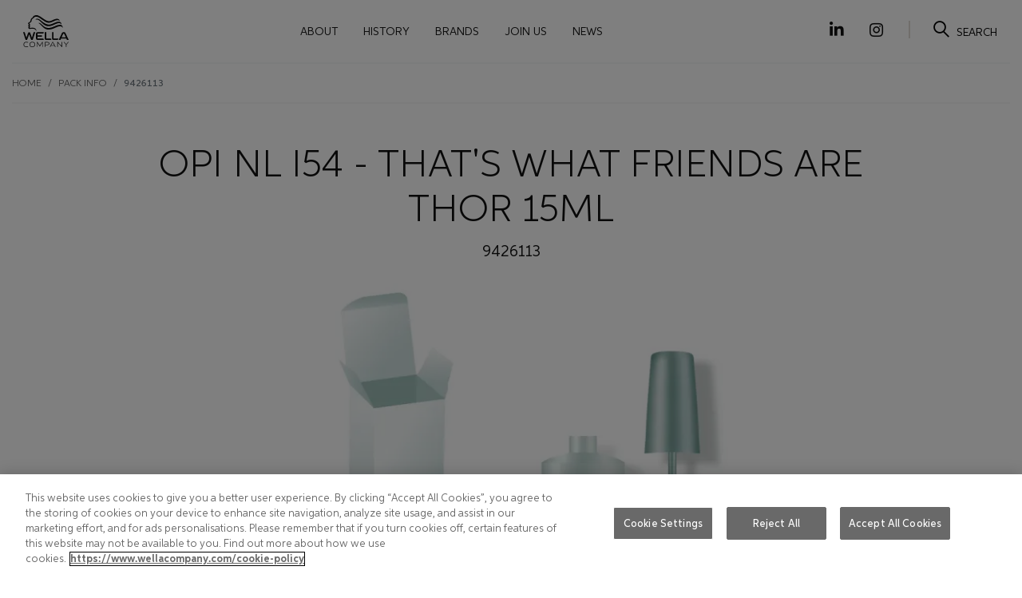

--- FILE ---
content_type: text/html; charset=UTF-8
request_url: https://www.wellacompany.com/it-it/pack-info/9426113
body_size: 24773
content:
<!DOCTYPE html>
<html lang="it" dir="ltr" prefix="content: http://purl.org/rss/1.0/modules/content/  dc: http://purl.org/dc/terms/  foaf: http://xmlns.com/foaf/0.1/  og: http://ogp.me/ns#  rdfs: http://www.w3.org/2000/01/rdf-schema#  schema: http://schema.org/  sioc: http://rdfs.org/sioc/ns#  sioct: http://rdfs.org/sioc/types#  skos: http://www.w3.org/2004/02/skos/core#  xsd: http://www.w3.org/2001/XMLSchema# ">
  <head>
     <link rel="preconnect" href="https://assets.adobedtm.com">
     <link rel="dns-prefetch" href="https://assets.adobedtm.com">
     <link rel="preconnect" href="https://cdn.cookielaw.org">
     <link rel="dns-prefetch" href="https://cdn.cookielaw.org">
     <link rel="preconnect" href="https://geolocation.onetrust.com/">
     <link rel="dns-prefetch" href="https://geolocation.onetrust.com/">
     <meta charset="utf-8" />
<script type="text/javascript" src="https://cdn.cookielaw.org/scripttemplates/otSDKStub.js" charset="UTF-8" data-domain-script="90ddd557-68f7-4987-8750-fc87cbc6c7f6"></script>
<script type="text/javascript">function OptanonWrapper() {}</script>
<script>digitalData = {
    "pageInstanceId": "https:\/\/www.wellacompany.com - live",
    "version": "1.0",
    "page": {
        "pageInfo": {
            "breadCrumbs": "home:pack-info:9426113",
            "pageId": "product",
            "pageName": "\/pack-info\/9426113",
            "pageURL": "https:\/\/www.wellacompany.com\/it-it\/pack-info\/9426113",
            "referrer": null,
            "referringURL": null,
            "pageTitle": "OPI NL I54 - THAT'S WHAT FRIENDS ARE THOR 15ML"
        },
        "category": {
            "pageType": "product",
            "primaryCategory": "product",
            "subCategory1": "",
            "subCategory2": ""
        },
        "attributes": {
            "country": "IT",
            "language": "it",
            "platform": "web",
            "domain": "https:\/\/www.wellacompany.com",
            "currencyCode": null,
            "pageHierarchy": "IT|it|product|OPI NL I54 - THAT'S WHAT FRIENDS ARE THOR 15ML"
        }
    },
    "contentData": null,
    "search": null
};document.addEventListener("DOMContentLoaded", function(event){var xhr=new XMLHttpRequest();xhr.open('GET','/api/device');xhr.onload=function(){if(xhr.status===200){digitalData.page.attributes.platform=JSON.parse(xhr.response).data;}};xhr.send();});</script>
<link rel="canonical" href="https://www.wellacompany.com/it-it/pack-info/9426113" />
<meta name="MobileOptimized" content="width" />
<meta name="HandheldFriendly" content="true" />
<meta name="viewport" content="width=device-width, initial-scale=1, shrink-to-fit=no" />
<meta http-equiv="x-ua-compatible" content="ie=edge" />
<script type="application/ld+json">{
          "@context": "https://schema.org",
          "@type": "BreadcrumbList",
          "itemListElement": [{
            "@type": "ListItem",
            "position": "1",
            "name": "Home",
            "item": "https://www.wellacompany.com/it-it"
          },{
            "@type": "ListItem",
            "position": "2",
            "name": "Pack Info",
            "item": "https://www.wellacompany.com/it-it/pack-info"
          },{
              "@type": "ListItem",
              "position": "3",
              "name": "9426113"
            }]}</script>
<link rel="icon" href="/themes/custom/wella/favicon.ico" type="image/vnd.microsoft.icon" />
<link rel="alternate" hreflang="it" href="https://www.wellacompany.com/it-it/pack-info/9426113" />

     <title>OPI NL I54 - THAT&#039;S WHAT FRIENDS ARE THOR 15ML | Wella Company</title>
     <link rel="preload" as="font" href="/themes/custom/wella/webfonts/AspiraRegular.woff2" type="font/woff2" crossorigin="anonymous">
     <link rel="preload" as="font" href="/themes/custom/wella/webfonts/AspiraMedium.woff2" type="font/woff2" crossorigin="anonymous">
     <link rel="preload" as="font" href="/themes/custom/wella/webfonts/AspiraBold.woff2" type="font/woff2" crossorigin="anonymous">
     <link rel="preload" as="font" href="/themes/custom/wella/webfonts/WellaIcons.woff" type="font/woff" crossorigin="anonymous">
     <link rel="preload" as="font" href="/libraries/slick/slick/fonts/slick.woff" type="font/woff" crossorigin="anonymous">
     <meta name="google-site-verification" content="KYQTZQbDykH4XPeJqaySSZOTL7-__-QdU4LG9uwTmdg" />
     <link rel="stylesheet" media="all" href="/sites/default/files/css/css_YPSSqcL3nEXZnqMaGgCXzogtnEIYjXIpVANehyvxqnQ.css?delta=0&amp;language=it&amp;theme=wella&amp;include=eJxlyUEOhDAIAMAPddMnNWBplwTEAGbX3-vZXmfQLCMdjobgzlZhDP4XfDM6Qd_8VFxvmOuqrDCpDTm5r6kU8XQ04fnN9XfrVOKKJK0IQeVHIlCnGIJ8Ii_hfd7NwUrW" />
<link rel="stylesheet" media="all" href="/sites/default/files/css/css_umHmRNPuarpAz__JCr5RpCpXykQmbtTICdhdUQj8V6U.css?delta=1&amp;language=it&amp;theme=wella&amp;include=eJxlyUEOhDAIAMAPddMnNWBplwTEAGbX3-vZXmfQLCMdjobgzlZhDP4XfDM6Qd_8VFxvmOuqrDCpDTm5r6kU8XQ04fnN9XfrVOKKJK0IQeVHIlCnGIJ8Ii_hfd7NwUrW" />

     <script src="//assets.adobedtm.com/5909aa8f82d0/d91ead7c27b2/launch-3956b69f0533.min.js" async></script>

  </head>
  <body class="layout-no-sidebars page-node-1578 path-node node--type-product">
    <a href="#" class="visually-hidden" tabindex="-1" aria-hidden="true"><span class="sr-only">Skip wrapper</span></a>
    <a href="#main-content" class="visually-hidden focusable skip-link" id="main-skip">
      Skip to main content
    </a>
    
      <div class="dialog-off-canvas-main-canvas" data-off-canvas-main-canvas>
    

<div id="page-wrapper">
  <div id="page">
    <header class="navbar navbar-expand-lg sticky-top" id="header-navbar-top">
              <div class="container">
          <div class="navbar-mobile-main">
                          <button class="navbar-toggler collapsed" type="button" data-toggle="collapse" data-target="#pageNavbar" aria-controls="pageNavbar" aria-expanded="false" aria-label=" Toggle navigation">
                <span></span>
                <span></span>
                <span></span>
                <span></span>
              </button>
            
                        <button class="search-toggler search-mobile nav-item nav-link collapsed" type="button" data-toggle="collapse" data-target="#pageSearch" aria-controls="pageSearch" aria-expanded="false" aria-label=" Toggle search">
              <span></span>
              <span></span>
              <span></span>
            </button>
            
                                 <a href="/it-it" title="Home" rel="home" class="navbar-brand">
              <img width="85" height="60" src="/themes/custom/wella/logo.svg" alt="Home" class="img-fluid d-inline-block align-top" />
            <span class="ml-2 d-none d-md-inline"></span>
    </a>
    

                      </div>

                      <div class="collapse navbar-collapse" id="pageNavbar">
              <nav aria-labelledby="block-wella-main-menu-menu" id="block-wella-main-menu" class="block block-menu navigation menu--main">
            
  <h2 class="sr-only" id="block-wella-main-menu-menu">Main navigation</h2>
  

        
              <ul class="clearfix nav navbar-nav">
                    <li class="nav-item">
                          <a href="/it-it/node/2" class="nav-link nav-link--it-it-node-2" data-drupal-link-system-path="node/2">About</a>
              </li>
                <li class="nav-item">
                          <a href="/it-it/node/29" class="nav-link nav-link--it-it-node-29" data-drupal-link-system-path="node/29">History</a>
              </li>
                <li class="nav-item">
                          <a href="/it-it/node/23" class="nav-link nav-link--it-it-node-23" data-drupal-link-system-path="node/23">Brands</a>
              </li>
                <li class="nav-item">
                          <a href="/it-it/node/5" class="nav-link nav-link--it-it-node-5" data-drupal-link-system-path="node/5">Join us</a>
              </li>
                <li class="nav-item">
                          <a href="/it-it/node/4" class="nav-link nav-link--it-it-node-4" data-drupal-link-system-path="node/4">News</a>
              </li>
        </ul>
  


  </nav>



                            <nav aria-labelledby="block-social-menu" id="block-social" class="block block-menu navigation menu--social">
            
  <h2 class="sr-only" id="block-social-menu">Social</h2>
  

        
              <ul id="block-social" class="clearfix nav">
                    <li class="nav-item">
                        <a href="https://www.linkedin.com/company/wella-company/" target="_blank"  class="nav-item nav-link"><i class="wico wico-linkedin"></i><span class="sr-only">LinkedIn</span></a>
      </li>
                <li class="nav-item">
                        <a href="https://www.instagram.com/wellacompany" target="_blank"  class="nav-item nav-link"><i class="wico wico-instagram"></i><span class="sr-only">Instagram</span></a>
      </li>
        </ul>
  


  </nav>


                        </div>
                                <button class="search-toggler search-desktop nav-item nav-link collapsed" type="button" data-toggle="collapse" data-target="#pageSearch" aria-controls="pageSearch" aria-expanded="false" aria-label="Toggle search">
              <i class="wico wico-search" aria-hidden="true"></i>
              <span>Search</span>
            </button>
                  </div>


      
              <div class="collapse search-collapse" id="pageSearch">
            <section class="row region region-header-search">
    <div class="wl-general-search-input-block-form block block-wl-general block-wl-general-search-input-block" data-drupal-selector="wl-general-search-input-block-form" id="block-searchinputblock">
  
    
      <div class="content">
      <div class="top-search-form">
<form action="/search" method="get" id="wl-general-search-input-block-form" accept-charset="UTF-8">
  



  <div class="js-form-item js-form-type-textfield form-type-textfield js-form-item-keys form-item-keys form-group">
          <label for="edit-keys">Search</label>
                    <input placeholder="Search..." autocomplete="off" data-drupal-selector="edit-keys" data-msg-maxlength="Search field has a maximum length of 128." type="text" id="edit-keys" name="keys" value="" size="60" maxlength="128" class="form-control" />

                      </div>
<div data-drupal-selector="edit-actions" class="form-actions js-form-wrapper form-wrapper mb-3" id="edit-actions"><button class="hidden button js-form-submit form-submit btn btn-" id="wl-general-search-input-block-form-submit" data-drupal-selector="edit-submit" type="submit" value="&lt;i class=&quot;wico wico-search&quot;&gt;&lt;/i&gt;&lt;span class=&quot;sr-only&quot;&gt;Search&lt;/span&gt;"><i class="wico wico-search"></i><span class="sr-only">Search</span></button>
</div>

</form>
</div>
    </div>
  </div>

  </section>

        </div>
          </header>

          <div class="highlighted">
        <aside class="container section clearfix">
            <div data-drupal-messages-fallback class="hidden"></div>


        </aside>
      </div>
    
    <div id="main-wrapper" class="layout-main-wrapper clearfix">
              <div id="main" class="main-wrapper">
                      <div class="breadcrumbs">
                <div id="block-wella-breadcrumbs" class="block block-system block-system-breadcrumb-block">
  
    
      <div class="content">
      

  <nav role="navigation" aria-label="breadcrumb" style="">
    <ol class="breadcrumb">
                  <li class="breadcrumb-item">
          <a href="/it-it">Home</a>
        </li>
                        <li class="breadcrumb-item">
          <a href="/it-it/pack-info">Pack Info</a>
        </li>
                        <li class="breadcrumb-item active">
          9426113
        </li>
              </ol>
  </nav>

    </div>
  </div>


            </div>
                    <main  class="main-content" id="content">
            <section class="main-section">
              <a id="main-content" tabindex="-1"></a>
                <div id="block-wella-content" class="block block-system block-system-main-block">
  
    
      <div class="content">
      

<article about="/it-it/pack-info/9426113" class="node node--type-product node--view-mode-full clearfix">
  <div class="node__content clearfix">
    
            <div class="field field--name-field-display-title field--type-string field--label-hidden field__item">OPI NL I54 - THAT&#039;S WHAT FRIENDS ARE THOR 15ML</div>
      
            <div class="field field--name-field-product-ean field--type-string field--label-hidden field__item">9426113</div>
      
            <div class="field field--name-field-product-classification field--type-entity-reference field--label-hidden field__item"><div about="/it-it/taxonomy/term/112" id="taxonomy-term-112" class="taxonomy-term vocabulary-package-classification">
  
      <h2><a href="/it-it/taxonomy/term/112">
            <div class="field field--name-name field--type-string field--label-hidden field__item">NL</div>
      </a></h2>
    
  <div class="content">
    
      <div class="field field--name-field-package-types field--type-entity-reference field--label-hidden field--slider field__items">
              <div class="field__item"><div about="/it-it/taxonomy/term/27" id="taxonomy-term-27" class="taxonomy-term vocabulary-package-type">
  
      <h2><a href="/it-it/taxonomy/term/27">
            <div class="field field--name-name field--type-string field--label-hidden field__item">2 - Paper Carton</div>
      </a></h2>
    
  <div class="content">
    
            <div class="field field--name-field-package-image field--type-entity-reference field--label-hidden field__item"><div>
  
  
            <div class="field field--name-field-media-image field--type-image field--label-hidden field__item">  <img loading="lazy" src="/sites/default/files/styles/large/public/products/2.jpg.webp?itok=uPZlAree" width="288" height="480" alt="Paper Carton - Small" typeof="foaf:Image" class="image-style-large" />


</div>
      
</div>
</div>
      
            <div class="clearfix text-formatted field field--name-description field--type-text-long field--label-hidden field__item"><p>SCATOLA - CARTA</p></div>
      
  </div>
</div>
</div>
              <div class="field__item"><div about="/it-it/taxonomy/term/62" id="taxonomy-term-62" class="taxonomy-term vocabulary-package-type">
  
      <h2><a href="/it-it/taxonomy/term/62">
            <div class="field field--name-name field--type-string field--label-hidden field__item">38 - Glass Bottle</div>
      </a></h2>
    
  <div class="content">
    
            <div class="field field--name-field-package-image field--type-entity-reference field--label-hidden field__item"><div>
  
  
            <div class="field field--name-field-media-image field--type-image field--label-hidden field__item">  <img loading="lazy" src="/sites/default/files/styles/large/public/products/38_38a.jpg.webp?itok=48Cku3dE" width="289" height="480" alt="Glass Bottle" typeof="foaf:Image" class="image-style-large" />


</div>
      
</div>
</div>
      
            <div class="clearfix text-formatted field field--name-description field--type-text-long field--label-hidden field__item"><p>BOTTIGLIA – VETRO<br>
TAPPO – PLASTICA<br>
SETOLE – PLASTICA<br>
BASE – METALLO<br>
PERLINE – METALLO<br>
ETICHETTA – PLASTICA</p></div>
      
  </div>
</div>
</div>
              <a id="arrow-left" class="arrow arrow__left" href="javascript:void(0)" aria-label="Previous">
            <img src="[data-uri]" alt="left" />
        </a>
        <a id="arrow-right" class="arrow arrow__right" href="javascript:void(0)" aria-label="Next">
            <img src="[data-uri]" alt="right" />
        </a>
    </div>
  
  </div>
</div>
</div>
      
        <p class="product-notice">
        Raccolta differenziata secondo d.lgs 166/2020: verifica le disposizioni del tuo comune
    </P>
      </div>
</article>

    </div>
  </div>
<div class="wl-product-finder-form block block-wl-product-finder block-wl-product-finder-search" data-drupal-selector="wl-product-finder-form" id="block-wella-productfindersearch">
  
    
      <div class="content">
      
<form action="/it-it/pack-info/9426113" method="post" id="wl-product-finder-form" accept-charset="UTF-8">
  



  <div class="js-form-item js-form-type-textfield form-type-textfield js-form-item-find form-item-find form-no-label form-group">
                    <input placeholder="EAN # o Nome Prodotto" data-drupal-selector="edit-find" data-msg-required="Il campo This field è obbligatorio." data-msg-maxlength="This field field has a maximum length of 128." type="text" id="edit-find" name="find" value="" size="60" maxlength="128" class="required form-control" required="required" aria-required="true" />

                      </div>
<input autocomplete="off" data-drupal-selector="form-e-7kn2wo4mepyp67uapr-ts9qa5h9d1b2iupt5hv4ym" type="hidden" name="form_build_id" value="form-e_7KN2Wo4MEpyp67uaPR_Ts9QA5h9D1B2IUPT5Hv4yM" class="form-control" />
<input data-drupal-selector="edit-wl-product-finder-form" type="hidden" name="form_id" value="wl_product_finder_form" class="form-control" />
<div data-drupal-selector="edit-actions" class="form-actions js-form-wrapper form-wrapper mb-3" id="edit-actions--2"><button data-drupal-selector="edit-submit" type="submit" id="edit-submit--2" name="op" value="CERCA" class="button js-form-submit form-submit btn btn-">CERCA</button>
</div>

</form>

    </div>
  </div>


            </section>
          </main>
        </div>
          </div>
    <footer class="site-footer">
              <div class="container">
                      <div class="site-footer__top clearfix">
                <nav aria-labelledby="block-footer-menu" id="block-footer" class="block block-menu navigation menu--footer">
            
  <h2 class="sr-only" id="block-footer-menu">Footer</h2>
  

        
              <ul class="clearfix nav navbar-nav">
                    <li class="nav-item">
                <a href="/it-it/cookie-notice" class="nav-link nav-link--it-it-cookie-notice" data-drupal-link-system-path="node/8">Cookie Notice</a>
              </li>
                <li class="nav-item">
                <a href="/it-it/privacy-notice" class="nav-link nav-link--it-it-privacy-notice" data-drupal-link-system-path="node/9">Privacy Notice</a>
              </li>
                <li class="nav-item">
                <a href="/it-it/hotline-privacy-notice" class="nav-link nav-link--it-it-hotline-privacy-notice" data-drupal-link-system-path="node/1696">Hotline Privacy Notice</a>
              </li>
                <li class="nav-item">
                <a href="/it-it/node/10" class="nav-link nav-link--it-it-node-10" data-drupal-link-system-path="node/10">Terms and Conditions</a>
              </li>
                <li class="nav-item">
                <a href="/it-it/node/63" class="nav-link nav-link--it-it-node-63" data-drupal-link-system-path="node/63">Acceptable Use Policy</a>
              </li>
                <li class="nav-item">
                <a href="/it-it/node/7" class="nav-link nav-link--it-it-node-7" data-drupal-link-system-path="node/7">FAQ</a>
              </li>
                <li class="nav-item">
                <a href="/it-it/node/6" class="nav-link nav-link--it-it-node-6" data-drupal-link-system-path="node/6">Contact</a>
              </li>
                <li class="nav-item">
                <a href="/it-it/node/2" class="nav-link nav-link--it-it-node-2" data-drupal-link-system-path="node/2">Compliance</a>
              </li>
                <li class="nav-item">
                <a href="/it-it/node/638" class="nav-link nav-link--it-it-node-638" data-drupal-link-system-path="node/638">Mobile T&amp;C</a>
              </li>
                <li class="nav-item">
                <a href="/it-it/node/1703" class="nav-link nav-link--it-it-node-1703" data-drupal-link-system-path="node/1703">Consumer Health Data Privacy Policy</a>
              </li>
        </ul>
  


  </nav>


            </div>
          
          <div class="site-footer__bottom">
                            <section class="row region region-footer-bottom">
    <nav aria-labelledby="block-social-2-menu" id="block-social-2" class="block block-menu navigation menu--social">
            
  <h2 class="sr-only" id="block-social-2-menu">Social</h2>
  

        
              <ul id="block-social-2" class="clearfix nav">
                    <li class="nav-item">
                        <a href="https://www.linkedin.com/company/wella-company/" target="_blank"  class="nav-item nav-link"><i class="wico wico-linkedin"></i><span class="sr-only">LinkedIn</span></a>
      </li>
                <li class="nav-item">
                        <a href="https://www.instagram.com/wellacompany" target="_blank"  class="nav-item nav-link"><i class="wico wico-instagram"></i><span class="sr-only">Instagram</span></a>
      </li>
        </ul>
  


  </nav>

  </section>

                        <div class="copyright">© 2026 Wella International Operations Switzerland Sàrl. All rights reserved.</div>
            <div class="footer-brand">
              <img width="85" height="60" src="/themes/custom/wella/logo.svg" alt=""/>
            </div>
          </div>
        </div>
          </footer>
  </div>
</div>

  </div>

    
    <script type="application/json" data-drupal-selector="drupal-settings-json">{"path":{"baseUrl":"\/","pathPrefix":"it-it\/","currentPath":"node\/1578","currentPathIsAdmin":false,"isFront":false,"currentLanguage":"it"},"pluralDelimiter":"\u0003","suppressDeprecationErrors":true,"clientside_validation_jquery":{"validate_all_ajax_forms":2,"force_validate_on_blur":false,"messages":{"required":"This field is required.","remote":"Please fix this field.","email":"Please enter a valid email address.","url":"Please enter a valid URL.","date":"Please enter a valid date.","dateISO":"Please enter a valid date (ISO).","number":"Please enter a valid number.","digits":"Please enter only digits.","equalTo":"Please enter the same value again.","maxlength":"Please enter no more than {0} characters.","minlength":"Please enter at least {0} characters.","rangelength":"Please enter a value between {0} and {1} characters long.","range":"Please enter a value between {0} and {1}.","max":"Please enter a value less than or equal to {0}.","min":"Please enter a value greater than or equal to {0}.","step":"Please enter a multiple of {0}."}},"ajaxTrustedUrl":{"form_action_p_pvdeGsVG5zNF_XLGPTvYSKCf43t8qZYSwcfZl2uzM":true,"\/search":true},"user":{"uid":0,"permissionsHash":"5e7a51433e48e5ac2c39a5c42507c8edd8fb4e61b6094ed6c33951fe7d4e576b"}}</script>
<script src="/sites/default/files/js/js_Ytxxj64FOt1bY2iw0XZ512nk9yHd46gK6CUcNadfISo.js?scope=footer&amp;delta=0&amp;language=it&amp;theme=wella&amp;include=eJyNisENwjAMABcKzQxIffBngMhJ3WLkxMFxS7M9SIDEC_G7010UsWYKNURQJfEwz7S7xITFGk0YNmCawEhKuN5W1O7TNrxooBn_Xd8N3aXm8ARg6Kj-VPP4kSMb6o8-Wj4npWqOmgQpaLo289_i7sgMfmGJwIdmnaksD483Wnc"></script>

  </body>
</html>


--- FILE ---
content_type: text/css
request_url: https://www.wellacompany.com/sites/default/files/css/css_umHmRNPuarpAz__JCr5RpCpXykQmbtTICdhdUQj8V6U.css?delta=1&language=it&theme=wella&include=eJxlyUEOhDAIAMAPddMnNWBplwTEAGbX3-vZXmfQLCMdjobgzlZhDP4XfDM6Qd_8VFxvmOuqrDCpDTm5r6kU8XQ04fnN9XfrVOKKJK0IQeVHIlCnGIJ8Ii_hfd7NwUrW
body_size: 51425
content:
/* @license GPL-2.0-or-later https://www.drupal.org/licensing/faq */
.node__content{font-size:1.071em;margin-top:10px}.node--view-mode-teaser{border-bottom:1px solid #d3d7d9;margin-bottom:30px;padding-bottom:15px}.node--view-mode-teaser h2{margin-top:0;padding-top:.5em}.node--view-mode-teaser h2 a{color:#181818}.node--view-mode-teaser.node--sticky{background:#f9f9f9;background:rgba(0,0,0,.024);border:1px solid #d3d7d9;padding:0 15px 15px}.node--view-mode-teaser .node__content{clear:none;font-size:1em;line-height:1.6}.node__meta{font-size:.857em;color:#68696b;margin-bottom:-5px}.node__meta .field--name-field-user-picture img{float:left;margin:1px 20px 0 0}[dir=rtl] .node__meta .field--name-field-user-picture img{float:right;margin-left:20px;margin-right:0}.node__links{text-align:right;font-size:.93em}[dir=rtl] .node__links{text-align:left}.node--unpublished{padding:20px 15px 0}.node--unpublished .comment-text .comment-arrow{border-left:1px solid #fff4f4;border-right:1px solid #fff4f4}
.affix{position:fixed;width:100%;top:0;z-index:1035;left:0}
.breadcrumb{font-size:.929em}
.form-required:after{content:'';vertical-align:super;display:inline-block;background-image:url(/themes/contrib/bootstrap_barrio/css/components/../../required.svg);background-repeat:no-repeat;background-size:7px 7px;width:7px;height:7px;margin:0 .3em}form .form-actions{align-self:flex-end}form .filter-wrapper{padding-left:0;padding-right:0;margin-left:1rem;margin-right:1rem}form .form-type-textarea{margin-bottom:0}.link-edit-summary{border:0;background:0 0;text-decoration:underline;color:var(--bs-link-color)}
.content img{max-width:100%;height:auto}
.alert-success{color:#fff;background-color:#00c851;border-color:#007e33}.alert-warning{color:#fff;background-color:#fb3;border-color:#f80}.alert-danger{color:#fff;background-color:#f44;border-color:#c00}.alert-dismissible .btn-close{opacity:.6}
@font-face{font-family:"Aspira W03";src:url("/themes/custom/wella/css/../webfonts/AspiraLight.woff2") format("woff2");font-weight:300;font-style:normal;font-display:swap}@font-face{font-family:"Aspira W03";src:url("/themes/custom/wella/css/../webfonts/AspiraRegular.woff2") format("woff2");font-weight:400;font-style:normal;font-display:swap}@font-face{font-family:"Aspira W03";src:url("/themes/custom/wella/css/../webfonts/AspiraMedium.woff2") format("woff2");font-weight:600;font-style:normal;font-display:swap}@font-face{font-family:"Aspira W03";src:url("/themes/custom/wella/css/../webfonts/AspiraBold.woff2") format("woff2");font-weight:700;font-style:normal;font-display:swap}@font-face{font-family:WellaIcons;src:url("/themes/custom/wella/css/../webfonts/WellaIcons.woff") format("woff");font-weight:400;font-style:normal;font-display:fallback}i.wico{vertical-align:baseline;text-transform:none;font-family:WellaIcons !important;font-weight:400;font-style:normal;font-variant:normal;line-height:1;speak:never;-webkit-font-smoothing:antialiased;-moz-osx-font-smoothing:grayscale}i.wico-logo:before{content:"\e900"}i.wico-arr-left:before{content:"\e901"}i.wico-arr-right:before{content:"\e902"}i.wico-arr-up:before{content:"\e903"}i.wico-arr-down:before{content:"\e904"}i.wico-external:before{content:"\e905"}i.wico-long-left:before{content:"\e906"}i.wico-long-right:before{content:"\e907"}i.wico-long-up:before{content:"\e908"}i.wico-long-down:before{content:"\e909"}i.wico-internet:before{content:"\e90a"}i.wico-search:before{content:"\e90b"}i.wico-menu:before{content:"\e90c"}i.wico-close:before{content:"\e90d"}i.wico-check:before{content:"\e913"}i.wico-facebook:before{content:"\e90e"}i.wico-instagram:before{content:"\e90f"}i.wico-tiktok:before{content:"\e910"}i.wico-twitter:before{content:"\e911"}i.wico-youtube:before{content:"\e912"}i.wico-linkedin:before{content:"\e914"}h1,h2,h3,h4,h5,h6,.node-title,.page-title,.header-title{font-weight:700 !important}:root{--blue:#007bff;--indigo:#6610f2;--purple:#6f42c1;--pink:#e83e8c;--red:#d80e4c;--orange:#fd7e14;--yellow:#ffc107;--green:#28a745;--teal:#20c997;--cyan:#17a2b8;--white:#fff;--gray:#6c757d;--gray-dark:#343a40;--primary:#d80e4c;--secondary:#676767;--success:#28a745;--info:#17a2b8;--warning:#ffc107;--danger:#d80e4c;--light:#f8f9fa;--dark:#343a40;--breakpoint-xs:0;--breakpoint-sm:576px;--breakpoint-md:768px;--breakpoint-lg:992px;--breakpoint-xl:1200px;--font-family-sans-serif:-apple-system,BlinkMacSystemFont,"Segoe UI",Roboto,"Helvetica Neue",Arial,"Noto Sans",sans-serif,"Apple Color Emoji","Segoe UI Emoji","Segoe UI Symbol","Noto Color Emoji";--font-family-monospace:SFMono-Regular,Menlo,Monaco,Consolas,"Liberation Mono","Courier New",monospace}*,*:before,*:after{box-sizing:border-box}html{font-family:sans-serif;line-height:1.15;-webkit-text-size-adjust:100%;-webkit-tap-highlight-color:rgba(17,17,17,0)}article,aside,figcaption,figure,footer,header,hgroup,main,nav,section{display:block}body{margin:0;font-family:"Aspira W03",sans-serif;font-size:1rem;font-weight:400;line-height:1.5;color:#111;text-align:left;background-color:#fff}[tabindex="-1"]:focus:not(:focus-visible){outline:0 !important}hr{box-sizing:content-box;height:0;overflow:visible}h1,h2,h3,h4,h5,h6{margin-top:0;margin-bottom:.5rem}p{margin-top:0;margin-bottom:1rem}abbr[title],abbr[data-original-title]{text-decoration:underline;-webkit-text-decoration:underline dotted;text-decoration:underline dotted;cursor:help;border-bottom:0;-webkit-text-decoration-skip-ink:none;text-decoration-skip-ink:none}address{margin-bottom:1rem;font-style:normal;line-height:inherit}ol,ul,dl{margin-top:0;margin-bottom:1rem}ol ol,ul ul,ol ul,ul ol{margin-bottom:0}dt{font-weight:700}dd{margin-bottom:.5rem;margin-left:0}blockquote{margin:0 0 1rem}b,strong{font-weight:bolder}small{font-size:80%}sub,sup{position:relative;font-size:75%;line-height:0;vertical-align:baseline}sub{bottom:-.25em}sup{top:-.5em}a{color:#d80e4c;text-decoration:none;background-color:transparent}a:hover{color:#d80e4c;text-decoration:underline}a:not([href]):not([class]){color:inherit;text-decoration:none}a:not([href]):not([class]):hover{color:inherit;text-decoration:none}pre,code,kbd,samp{font-family:SFMono-Regular,Menlo,Monaco,Consolas,"Liberation Mono","Courier New",monospace;font-size:1em}pre{margin-top:0;margin-bottom:1rem;overflow:auto;-ms-overflow-style:scrollbar}figure{margin:0 0 1rem}img{vertical-align:middle;border-style:none}svg{overflow:hidden;vertical-align:middle}table{border-collapse:collapse}caption{padding-top:.75rem;padding-bottom:.75rem;color:#6c757d;text-align:left;caption-side:bottom}th{text-align:inherit}label{display:inline-block;margin-bottom:.5rem}button{border-radius:0}button:focus{outline:1px dotted;outline:5px auto -webkit-focus-ring-color}input,button,select,optgroup,textarea{margin:0;font-family:inherit;font-size:inherit;line-height:inherit}button,input{overflow:visible}button,select{text-transform:none}[role=button]{cursor:pointer}select{word-wrap:normal}button,[type=button],[type=reset],[type=submit]{-webkit-appearance:button}button:not(:disabled),[type=button]:not(:disabled),[type=reset]:not(:disabled),[type=submit]:not(:disabled){cursor:pointer}button::-moz-focus-inner,[type=button]::-moz-focus-inner,[type=reset]::-moz-focus-inner,[type=submit]::-moz-focus-inner{padding:0;border-style:none}input[type=radio],input[type=checkbox]{box-sizing:border-box;padding:0}textarea{overflow:auto;resize:vertical}fieldset{min-width:0;padding:0;margin:0;border:0}legend{display:block;width:100%;max-width:100%;padding:0;margin-bottom:.5rem;font-size:1.5rem;line-height:inherit;color:inherit;white-space:normal}@media (max-width:1200px){legend{font-size:calc(1.275rem + .3vw)}}progress{vertical-align:baseline}[type=number]::-webkit-inner-spin-button,[type=number]::-webkit-outer-spin-button{height:auto}[type=search]{outline-offset:-2px;-webkit-appearance:none}[type=search]::-webkit-search-decoration{-webkit-appearance:none}::-webkit-file-upload-button{font:inherit;-webkit-appearance:button}output{display:inline-block}summary{display:list-item;cursor:pointer}template{display:none}[hidden]{display:none !important}h1,h2,h3,h4,h5,h6,.h1,.h2,.h3,.h4,.h5,.h6{margin-bottom:.5rem;font-weight:500;line-height:1.2}h1,.h1{font-size:2.5rem}@media (max-width:1200px){h1,.h1{font-size:calc(1.375rem + 1.5vw)}}h2,.h2{font-size:2rem}@media (max-width:1200px){h2,.h2{font-size:calc(1.325rem + .9vw)}}h3,.h3{font-size:1.75rem}@media (max-width:1200px){h3,.h3{font-size:calc(1.3rem + .6vw)}}h4,.h4{font-size:1.5rem}@media (max-width:1200px){h4,.h4{font-size:calc(1.275rem + .3vw)}}h5,.h5{font-size:1.25rem}h6,.h6{font-size:1rem}.lead{font-size:1.25rem;font-weight:300}.display-1{font-size:6rem;font-weight:300;line-height:1.2}@media (max-width:1200px){.display-1{font-size:calc(1.725rem + 5.7vw)}}.display-2{font-size:5.5rem;font-weight:300;line-height:1.2}@media (max-width:1200px){.display-2{font-size:calc(1.675rem + 5.1vw)}}.display-3{font-size:4.5rem;font-weight:300;line-height:1.2}@media (max-width:1200px){.display-3{font-size:calc(1.575rem + 3.9vw)}}.display-4{font-size:3.5rem;font-weight:300;line-height:1.2}@media (max-width:1200px){.display-4{font-size:calc(1.475rem + 2.7vw)}}hr{margin-top:1rem;margin-bottom:1rem;border:0;border-top:1px solid rgba(17,17,17,.1)}small,.small{font-size:80%;font-weight:400}mark,.mark{padding:.2em;background-color:#fcf8e3}.list-unstyled{padding-left:0;list-style:none}.list-inline{padding-left:0;list-style:none}.list-inline-item{display:inline-block}.list-inline-item:not(:last-child){margin-right:.5rem}.initialism{font-size:90%;text-transform:uppercase}.blockquote{margin-bottom:1rem;font-size:1.25rem}.blockquote-footer{display:block;font-size:80%;color:#6c757d}.blockquote-footer:before{content:"\2014\00A0"}.img-fluid{max-width:100%;height:auto}.img-thumbnail{padding:.25rem;background-color:#fff;border:1px solid #dee2e6;border-radius:.25rem;max-width:100%;height:auto}.figure{display:inline-block}.figure-img{margin-bottom:.5rem;line-height:1}.figure-caption{font-size:90%;color:#6c757d}code{font-size:87.5%;color:#e83e8c;word-wrap:break-word}a>code{color:inherit}kbd{padding:.2rem .4rem;font-size:87.5%;color:#fff;background-color:#212529;border-radius:.2rem}kbd kbd{padding:0;font-size:100%;font-weight:700}pre{display:block;font-size:87.5%;color:#212529}pre code{font-size:inherit;color:inherit;word-break:normal}.pre-scrollable{max-height:340px;overflow-y:scroll}.container,.container-fluid,.container-sm,.container-md,.container-lg,.container-xl{width:100%;padding-right:15px;padding-left:15px;margin-right:auto;margin-left:auto}@media (min-width:576px){.container,.container-sm{max-width:100%}}@media (min-width:768px){.container,.container-sm,.container-md{max-width:100%}}@media (min-width:992px){.container,.container-sm,.container-md,.container-lg{max-width:960px}}@media (min-width:1200px){.container,.container-sm,.container-md,.container-lg,.container-xl{max-width:1280px}}.row{display:flex;flex-wrap:wrap;margin-right:-15px;margin-left:-15px}.no-gutters{margin-right:0;margin-left:0}.no-gutters>.col,.no-gutters>[class*=col-]{padding-right:0;padding-left:0}.col-1,.col-2,.col-3,.col-4,.col-5,.col-6,.col-7,.col-8,.col-9,.col-10,.col-11,.col-12,.col,.col-auto,.col-sm-1,.col-sm-2,.col-sm-3,.col-sm-4,.col-sm-5,.col-sm-6,.col-sm-7,.col-sm-8,.col-sm-9,.col-sm-10,.col-sm-11,.col-sm-12,.col-sm,.col-sm-auto,.col-md-1,.col-md-2,.col-md-3,.col-md-4,.col-md-5,.col-md-6,.col-md-7,.col-md-8,.col-md-9,.col-md-10,.col-md-11,.col-md-12,.col-md,.col-md-auto,.col-lg-1,.col-lg-2,.col-lg-3,.col-lg-4,.col-lg-5,.col-lg-6,.col-lg-7,.col-lg-8,.col-lg-9,.col-lg-10,.col-lg-11,.col-lg-12,.col-lg,.col-lg-auto,.col-xl-1,.col-xl-2,.col-xl-3,.col-xl-4,.col-xl-5,.col-xl-6,.col-xl-7,.col-xl-8,.col-xl-9,.col-xl-10,.col-xl-11,.col-xl-12,.col-xl,.col-xl-auto,.page-user-login .main-wrapper .main-content .main-section .col-1,.path-user .main-wrapper .main-content .main-section .col-1,.page-user-password .main-wrapper .main-content .main-section .col-1,.page-user-login .main-wrapper .main-content .main-section .col-2,.path-user .main-wrapper .main-content .main-section .col-2,.page-user-password .main-wrapper .main-content .main-section .col-2,.page-user-login .main-wrapper .main-content .main-section .col-3,.path-user .main-wrapper .main-content .main-section .col-3,.page-user-password .main-wrapper .main-content .main-section .col-3,.page-user-login .main-wrapper .main-content .main-section .col-4,.path-user .main-wrapper .main-content .main-section .col-4,.page-user-password .main-wrapper .main-content .main-section .col-4,.page-user-login .main-wrapper .main-content .main-section .col-5,.path-user .main-wrapper .main-content .main-section .col-5,.page-user-password .main-wrapper .main-content .main-section .col-5,.page-user-login .main-wrapper .main-content .main-section .col-6,.path-user .main-wrapper .main-content .main-section .col-6,.page-user-password .main-wrapper .main-content .main-section .col-6,.page-user-login .main-wrapper .main-content .main-section .col-7,.path-user .main-wrapper .main-content .main-section .col-7,.page-user-password .main-wrapper .main-content .main-section .col-7,.page-user-login .main-wrapper .main-content .main-section .col-8,.path-user .main-wrapper .main-content .main-section .col-8,.page-user-password .main-wrapper .main-content .main-section .col-8,.page-user-login .main-wrapper .main-content .main-section .col-9,.path-user .main-wrapper .main-content .main-section .col-9,.page-user-password .main-wrapper .main-content .main-section .col-9,.page-user-login .main-wrapper .main-content .main-section .col-10,.path-user .main-wrapper .main-content .main-section .col-10,.page-user-password .main-wrapper .main-content .main-section .col-10,.page-user-login .main-wrapper .main-content .main-section .col-11,.path-user .main-wrapper .main-content .main-section .col-11,.page-user-password .main-wrapper .main-content .main-section .col-11,.page-user-login .main-wrapper .main-content .main-section .col-12,.path-user .main-wrapper .main-content .main-section .col-12,.page-user-password .main-wrapper .main-content .main-section .col-12,.page-user-login .main-wrapper .main-content .main-section .col,.page-user-login .main-wrapper .main-content .main-section .col-auto,.path-user .main-wrapper .main-content .main-section .col,.path-user .main-wrapper .main-content .main-section .col-auto,.page-user-password .main-wrapper .main-content .main-section .col,.page-user-password .main-wrapper .main-content .main-section .col-auto,.page-user-login .main-wrapper .main-content .main-section .col-sm-1,.path-user .main-wrapper .main-content .main-section .col-sm-1,.page-user-password .main-wrapper .main-content .main-section .col-sm-1,.page-user-login .main-wrapper .main-content .main-section .col-sm-2,.path-user .main-wrapper .main-content .main-section .col-sm-2,.page-user-password .main-wrapper .main-content .main-section .col-sm-2,.page-user-login .main-wrapper .main-content .main-section .col-sm-3,.path-user .main-wrapper .main-content .main-section .col-sm-3,.page-user-password .main-wrapper .main-content .main-section .col-sm-3,.page-user-login .main-wrapper .main-content .main-section .col-sm-4,.path-user .main-wrapper .main-content .main-section .col-sm-4,.page-user-password .main-wrapper .main-content .main-section .col-sm-4,.page-user-login .main-wrapper .main-content .main-section .col-sm-5,.path-user .main-wrapper .main-content .main-section .col-sm-5,.page-user-password .main-wrapper .main-content .main-section .col-sm-5,.page-user-login .main-wrapper .main-content .main-section .col-sm-6,.path-user .main-wrapper .main-content .main-section .col-sm-6,.page-user-password .main-wrapper .main-content .main-section .col-sm-6,.page-user-login .main-wrapper .main-content .main-section .col-sm-7,.path-user .main-wrapper .main-content .main-section .col-sm-7,.page-user-password .main-wrapper .main-content .main-section .col-sm-7,.page-user-login .main-wrapper .main-content .main-section .col-sm-8,.path-user .main-wrapper .main-content .main-section .col-sm-8,.page-user-password .main-wrapper .main-content .main-section .col-sm-8,.page-user-login .main-wrapper .main-content .main-section .col-sm-9,.path-user .main-wrapper .main-content .main-section .col-sm-9,.page-user-password .main-wrapper .main-content .main-section .col-sm-9,.page-user-login .main-wrapper .main-content .main-section .col-sm-10,.path-user .main-wrapper .main-content .main-section .col-sm-10,.page-user-password .main-wrapper .main-content .main-section .col-sm-10,.page-user-login .main-wrapper .main-content .main-section .col-sm-11,.path-user .main-wrapper .main-content .main-section .col-sm-11,.page-user-password .main-wrapper .main-content .main-section .col-sm-11,.page-user-login .main-wrapper .main-content .main-section .col-sm-12,.path-user .main-wrapper .main-content .main-section .col-sm-12,.page-user-password .main-wrapper .main-content .main-section .col-sm-12,.page-user-login .main-wrapper .main-content .main-section .col-sm,.page-user-login .main-wrapper .main-content .main-section .col-sm-auto,.path-user .main-wrapper .main-content .main-section .col-sm,.path-user .main-wrapper .main-content .main-section .col-sm-auto,.page-user-password .main-wrapper .main-content .main-section .col-sm,.page-user-password .main-wrapper .main-content .main-section .col-sm-auto,.page-user-login .main-wrapper .main-content .main-section .col-md-1,.path-user .main-wrapper .main-content .main-section .col-md-1,.page-user-password .main-wrapper .main-content .main-section .col-md-1,.page-user-login .main-wrapper .main-content .main-section .col-md-2,.path-user .main-wrapper .main-content .main-section .col-md-2,.page-user-password .main-wrapper .main-content .main-section .col-md-2,.page-user-login .main-wrapper .main-content .main-section .col-md-3,.path-user .main-wrapper .main-content .main-section .col-md-3,.page-user-password .main-wrapper .main-content .main-section .col-md-3,.page-user-login .main-wrapper .main-content .main-section .col-md-4,.path-user .main-wrapper .main-content .main-section .col-md-4,.page-user-password .main-wrapper .main-content .main-section .col-md-4,.page-user-login .main-wrapper .main-content .main-section .col-md-5,.path-user .main-wrapper .main-content .main-section .col-md-5,.page-user-password .main-wrapper .main-content .main-section .col-md-5,.page-user-login .main-wrapper .main-content .main-section .col-md-6,.path-user .main-wrapper .main-content .main-section .col-md-6,.page-user-password .main-wrapper .main-content .main-section .col-md-6,.page-user-login .main-wrapper .main-content .main-section .col-md-7,.path-user .main-wrapper .main-content .main-section .col-md-7,.page-user-password .main-wrapper .main-content .main-section .col-md-7,.page-user-login .main-wrapper .main-content .main-section .col-md-8,.path-user .main-wrapper .main-content .main-section .col-md-8,.page-user-password .main-wrapper .main-content .main-section .col-md-8,.page-user-login .main-wrapper .main-content .main-section .col-md-9,.path-user .main-wrapper .main-content .main-section .col-md-9,.page-user-password .main-wrapper .main-content .main-section .col-md-9,.page-user-login .main-wrapper .main-content .main-section .col-md-10,.path-user .main-wrapper .main-content .main-section .col-md-10,.page-user-password .main-wrapper .main-content .main-section .col-md-10,.page-user-login .main-wrapper .main-content .main-section .col-md-11,.path-user .main-wrapper .main-content .main-section .col-md-11,.page-user-password .main-wrapper .main-content .main-section .col-md-11,.page-user-login .main-wrapper .main-content .main-section .col-md-12,.path-user .main-wrapper .main-content .main-section .col-md-12,.page-user-password .main-wrapper .main-content .main-section .col-md-12,.page-user-login .main-wrapper .main-content .main-section .col-md,.page-user-login .main-wrapper .main-content .main-section .col-md-auto,.path-user .main-wrapper .main-content .main-section .col-md,.path-user .main-wrapper .main-content .main-section .col-md-auto,.page-user-password .main-wrapper .main-content .main-section .col-md,.page-user-password .main-wrapper .main-content .main-section .col-md-auto,.page-user-login .main-wrapper .main-content .main-section .col-lg-1,.path-user .main-wrapper .main-content .main-section .col-lg-1,.page-user-password .main-wrapper .main-content .main-section .col-lg-1,.page-user-login .main-wrapper .main-content .main-section .col-lg-2,.path-user .main-wrapper .main-content .main-section .col-lg-2,.page-user-password .main-wrapper .main-content .main-section .col-lg-2,.page-user-login .main-wrapper .main-content .main-section .col-lg-3,.path-user .main-wrapper .main-content .main-section .col-lg-3,.page-user-password .main-wrapper .main-content .main-section .col-lg-3,.page-user-login .main-wrapper .main-content .main-section .col-lg-4,.path-user .main-wrapper .main-content .main-section .col-lg-4,.page-user-password .main-wrapper .main-content .main-section .col-lg-4,.page-user-login .main-wrapper .main-content .main-section .col-lg-5,.path-user .main-wrapper .main-content .main-section .col-lg-5,.page-user-password .main-wrapper .main-content .main-section .col-lg-5,.page-user-login .main-wrapper .main-content .main-section .col-lg-6,.path-user .main-wrapper .main-content .main-section .col-lg-6,.page-user-password .main-wrapper .main-content .main-section .col-lg-6,.page-user-login .main-wrapper .main-content .main-section .col-lg-7,.path-user .main-wrapper .main-content .main-section .col-lg-7,.page-user-password .main-wrapper .main-content .main-section .col-lg-7,.page-user-login .main-wrapper .main-content .main-section .col-lg-8,.path-user .main-wrapper .main-content .main-section .col-lg-8,.page-user-password .main-wrapper .main-content .main-section .col-lg-8,.page-user-login .main-wrapper .main-content .main-section .col-lg-9,.path-user .main-wrapper .main-content .main-section .col-lg-9,.page-user-password .main-wrapper .main-content .main-section .col-lg-9,.page-user-login .main-wrapper .main-content .main-section .col-lg-10,.path-user .main-wrapper .main-content .main-section .col-lg-10,.page-user-password .main-wrapper .main-content .main-section .col-lg-10,.page-user-login .main-wrapper .main-content .main-section .col-lg-11,.path-user .main-wrapper .main-content .main-section .col-lg-11,.page-user-password .main-wrapper .main-content .main-section .col-lg-11,.page-user-login .main-wrapper .main-content .main-section .col-lg-12,.path-user .main-wrapper .main-content .main-section .col-lg-12,.page-user-password .main-wrapper .main-content .main-section .col-lg-12,.page-user-login .main-wrapper .main-content .main-section .col-lg,.page-user-login .main-wrapper .main-content .main-section .col-lg-auto,.path-user .main-wrapper .main-content .main-section .col-lg,.path-user .main-wrapper .main-content .main-section .col-lg-auto,.page-user-password .main-wrapper .main-content .main-section .col-lg,.page-user-password .main-wrapper .main-content .main-section .col-lg-auto,.page-user-login .main-wrapper .main-content .main-section .col-xl-1,.path-user .main-wrapper .main-content .main-section .col-xl-1,.page-user-password .main-wrapper .main-content .main-section .col-xl-1,.page-user-login .main-wrapper .main-content .main-section .col-xl-2,.path-user .main-wrapper .main-content .main-section .col-xl-2,.page-user-password .main-wrapper .main-content .main-section .col-xl-2,.page-user-login .main-wrapper .main-content .main-section .col-xl-3,.path-user .main-wrapper .main-content .main-section .col-xl-3,.page-user-password .main-wrapper .main-content .main-section .col-xl-3,.page-user-login .main-wrapper .main-content .main-section .col-xl-4,.path-user .main-wrapper .main-content .main-section .col-xl-4,.page-user-password .main-wrapper .main-content .main-section .col-xl-4,.page-user-login .main-wrapper .main-content .main-section .col-xl-5,.path-user .main-wrapper .main-content .main-section .col-xl-5,.page-user-password .main-wrapper .main-content .main-section .col-xl-5,.page-user-login .main-wrapper .main-content .main-section .col-xl-6,.path-user .main-wrapper .main-content .main-section .col-xl-6,.page-user-password .main-wrapper .main-content .main-section .col-xl-6,.page-user-login .main-wrapper .main-content .main-section .col-xl-7,.path-user .main-wrapper .main-content .main-section .col-xl-7,.page-user-password .main-wrapper .main-content .main-section .col-xl-7,.page-user-login .main-wrapper .main-content .main-section .col-xl-8,.path-user .main-wrapper .main-content .main-section .col-xl-8,.page-user-password .main-wrapper .main-content .main-section .col-xl-8,.page-user-login .main-wrapper .main-content .main-section .col-xl-9,.path-user .main-wrapper .main-content .main-section .col-xl-9,.page-user-password .main-wrapper .main-content .main-section .col-xl-9,.page-user-login .main-wrapper .main-content .main-section .col-xl-10,.path-user .main-wrapper .main-content .main-section .col-xl-10,.page-user-password .main-wrapper .main-content .main-section .col-xl-10,.page-user-login .main-wrapper .main-content .main-section .col-xl-11,.path-user .main-wrapper .main-content .main-section .col-xl-11,.page-user-password .main-wrapper .main-content .main-section .col-xl-11,.page-user-login .main-wrapper .main-content .main-section .col-xl-12,.path-user .main-wrapper .main-content .main-section .col-xl-12,.page-user-password .main-wrapper .main-content .main-section .col-xl-12,.page-user-login .main-wrapper .main-content .main-section .col-xl,.page-user-login .main-wrapper .main-content .main-section .col-xl-auto,.path-user .main-wrapper .main-content .main-section .col-xl,.path-user .main-wrapper .main-content .main-section .col-xl-auto,.page-user-password .main-wrapper .main-content .main-section .col-xl,.page-user-password .main-wrapper .main-content .main-section .col-xl-auto{position:relative;width:100%;padding-right:15px;padding-left:15px}.col{flex-basis:0;flex-grow:1;max-width:100%}.row-cols-1>*{flex:0 0 100%;max-width:100%}.row-cols-2>*{flex:0 0 50%;max-width:50%}.row-cols-3>*{flex:0 0 33.33333%;max-width:33.33333%}.row-cols-4>*{flex:0 0 25%;max-width:25%}.row-cols-5>*{flex:0 0 20%;max-width:20%}.row-cols-6>*{flex:0 0 16.66667%;max-width:16.66667%}.col-auto{flex:0 0 auto;width:auto;max-width:100%}.col-1{flex:0 0 8.33333%;max-width:8.33333%}.col-2{flex:0 0 16.66667%;max-width:16.66667%}.col-3{flex:0 0 25%;max-width:25%}.col-4{flex:0 0 33.33333%;max-width:33.33333%}.col-5{flex:0 0 41.66667%;max-width:41.66667%}.col-6{flex:0 0 50%;max-width:50%}.col-7{flex:0 0 58.33333%;max-width:58.33333%}.col-8{flex:0 0 66.66667%;max-width:66.66667%}.col-9{flex:0 0 75%;max-width:75%}.col-10{flex:0 0 83.33333%;max-width:83.33333%}.col-11{flex:0 0 91.66667%;max-width:91.66667%}.col-12{flex:0 0 100%;max-width:100%}.order-first{order:-1}.order-last{order:13}.order-0{order:0}.order-1{order:1}.order-2{order:2}.order-3{order:3}.order-4{order:4}.order-5{order:5}.order-6{order:6}.order-7{order:7}.order-8{order:8}.order-9{order:9}.order-10{order:10}.order-11{order:11}.order-12{order:12}.offset-1{margin-left:8.33333%}.offset-2{margin-left:16.66667%}.offset-3{margin-left:25%}.offset-4{margin-left:33.33333%}.offset-5{margin-left:41.66667%}.offset-6{margin-left:50%}.offset-7{margin-left:58.33333%}.offset-8{margin-left:66.66667%}.offset-9{margin-left:75%}.offset-10{margin-left:83.33333%}.offset-11{margin-left:91.66667%}@media (min-width:576px){.col-sm{flex-basis:0;flex-grow:1;max-width:100%}.row-cols-sm-1>*{flex:0 0 100%;max-width:100%}.row-cols-sm-2>*{flex:0 0 50%;max-width:50%}.row-cols-sm-3>*{flex:0 0 33.33333%;max-width:33.33333%}.row-cols-sm-4>*{flex:0 0 25%;max-width:25%}.row-cols-sm-5>*{flex:0 0 20%;max-width:20%}.row-cols-sm-6>*{flex:0 0 16.66667%;max-width:16.66667%}.col-sm-auto{flex:0 0 auto;width:auto;max-width:100%}.col-sm-1{flex:0 0 8.33333%;max-width:8.33333%}.col-sm-2{flex:0 0 16.66667%;max-width:16.66667%}.col-sm-3{flex:0 0 25%;max-width:25%}.col-sm-4{flex:0 0 33.33333%;max-width:33.33333%}.col-sm-5{flex:0 0 41.66667%;max-width:41.66667%}.col-sm-6{flex:0 0 50%;max-width:50%}.col-sm-7{flex:0 0 58.33333%;max-width:58.33333%}.col-sm-8{flex:0 0 66.66667%;max-width:66.66667%}.col-sm-9{flex:0 0 75%;max-width:75%}.col-sm-10{flex:0 0 83.33333%;max-width:83.33333%}.col-sm-11{flex:0 0 91.66667%;max-width:91.66667%}.col-sm-12{flex:0 0 100%;max-width:100%}.order-sm-first{order:-1}.order-sm-last{order:13}.order-sm-0{order:0}.order-sm-1{order:1}.order-sm-2{order:2}.order-sm-3{order:3}.order-sm-4{order:4}.order-sm-5{order:5}.order-sm-6{order:6}.order-sm-7{order:7}.order-sm-8{order:8}.order-sm-9{order:9}.order-sm-10{order:10}.order-sm-11{order:11}.order-sm-12{order:12}.offset-sm-0{margin-left:0}.offset-sm-1{margin-left:8.33333%}.offset-sm-2{margin-left:16.66667%}.offset-sm-3{margin-left:25%}.offset-sm-4{margin-left:33.33333%}.offset-sm-5{margin-left:41.66667%}.offset-sm-6{margin-left:50%}.offset-sm-7{margin-left:58.33333%}.offset-sm-8{margin-left:66.66667%}.offset-sm-9{margin-left:75%}.offset-sm-10{margin-left:83.33333%}.offset-sm-11{margin-left:91.66667%}}@media (min-width:768px){.col-md{flex-basis:0;flex-grow:1;max-width:100%}.row-cols-md-1>*{flex:0 0 100%;max-width:100%}.row-cols-md-2>*{flex:0 0 50%;max-width:50%}.row-cols-md-3>*{flex:0 0 33.33333%;max-width:33.33333%}.row-cols-md-4>*{flex:0 0 25%;max-width:25%}.row-cols-md-5>*{flex:0 0 20%;max-width:20%}.row-cols-md-6>*{flex:0 0 16.66667%;max-width:16.66667%}.col-md-auto{flex:0 0 auto;width:auto;max-width:100%}.col-md-1{flex:0 0 8.33333%;max-width:8.33333%}.col-md-2{flex:0 0 16.66667%;max-width:16.66667%}.col-md-3{flex:0 0 25%;max-width:25%}.col-md-4{flex:0 0 33.33333%;max-width:33.33333%}.col-md-5{flex:0 0 41.66667%;max-width:41.66667%}.col-md-6{flex:0 0 50%;max-width:50%}.col-md-7{flex:0 0 58.33333%;max-width:58.33333%}.col-md-8{flex:0 0 66.66667%;max-width:66.66667%}.col-md-9{flex:0 0 75%;max-width:75%}.col-md-10{flex:0 0 83.33333%;max-width:83.33333%}.col-md-11{flex:0 0 91.66667%;max-width:91.66667%}.col-md-12{flex:0 0 100%;max-width:100%}.order-md-first{order:-1}.order-md-last{order:13}.order-md-0{order:0}.order-md-1{order:1}.order-md-2{order:2}.order-md-3{order:3}.order-md-4{order:4}.order-md-5{order:5}.order-md-6{order:6}.order-md-7{order:7}.order-md-8{order:8}.order-md-9{order:9}.order-md-10{order:10}.order-md-11{order:11}.order-md-12{order:12}.offset-md-0{margin-left:0}.offset-md-1{margin-left:8.33333%}.offset-md-2{margin-left:16.66667%}.offset-md-3{margin-left:25%}.offset-md-4{margin-left:33.33333%}.offset-md-5{margin-left:41.66667%}.offset-md-6{margin-left:50%}.offset-md-7{margin-left:58.33333%}.offset-md-8{margin-left:66.66667%}.offset-md-9{margin-left:75%}.offset-md-10{margin-left:83.33333%}.offset-md-11{margin-left:91.66667%}}@media (min-width:992px){.col-lg{flex-basis:0;flex-grow:1;max-width:100%}.row-cols-lg-1>*{flex:0 0 100%;max-width:100%}.row-cols-lg-2>*{flex:0 0 50%;max-width:50%}.row-cols-lg-3>*{flex:0 0 33.33333%;max-width:33.33333%}.row-cols-lg-4>*{flex:0 0 25%;max-width:25%}.row-cols-lg-5>*{flex:0 0 20%;max-width:20%}.row-cols-lg-6>*{flex:0 0 16.66667%;max-width:16.66667%}.col-lg-auto{flex:0 0 auto;width:auto;max-width:100%}.col-lg-1{flex:0 0 8.33333%;max-width:8.33333%}.col-lg-2{flex:0 0 16.66667%;max-width:16.66667%}.col-lg-3{flex:0 0 25%;max-width:25%}.col-lg-4{flex:0 0 33.33333%;max-width:33.33333%}.col-lg-5{flex:0 0 41.66667%;max-width:41.66667%}.col-lg-6{flex:0 0 50%;max-width:50%}.col-lg-7{flex:0 0 58.33333%;max-width:58.33333%}.col-lg-8{flex:0 0 66.66667%;max-width:66.66667%}.col-lg-9{flex:0 0 75%;max-width:75%}.col-lg-10{flex:0 0 83.33333%;max-width:83.33333%}.col-lg-11{flex:0 0 91.66667%;max-width:91.66667%}.col-lg-12{flex:0 0 100%;max-width:100%}.order-lg-first{order:-1}.order-lg-last{order:13}.order-lg-0{order:0}.order-lg-1{order:1}.order-lg-2{order:2}.order-lg-3{order:3}.order-lg-4{order:4}.order-lg-5{order:5}.order-lg-6{order:6}.order-lg-7{order:7}.order-lg-8{order:8}.order-lg-9{order:9}.order-lg-10{order:10}.order-lg-11{order:11}.order-lg-12{order:12}.offset-lg-0{margin-left:0}.offset-lg-1{margin-left:8.33333%}.offset-lg-2{margin-left:16.66667%}.offset-lg-3{margin-left:25%}.offset-lg-4{margin-left:33.33333%}.offset-lg-5{margin-left:41.66667%}.offset-lg-6{margin-left:50%}.offset-lg-7{margin-left:58.33333%}.offset-lg-8{margin-left:66.66667%}.offset-lg-9{margin-left:75%}.offset-lg-10{margin-left:83.33333%}.offset-lg-11{margin-left:91.66667%}}@media (min-width:1200px){.col-xl{flex-basis:0;flex-grow:1;max-width:100%}.row-cols-xl-1>*{flex:0 0 100%;max-width:100%}.row-cols-xl-2>*{flex:0 0 50%;max-width:50%}.row-cols-xl-3>*{flex:0 0 33.33333%;max-width:33.33333%}.row-cols-xl-4>*{flex:0 0 25%;max-width:25%}.row-cols-xl-5>*{flex:0 0 20%;max-width:20%}.row-cols-xl-6>*{flex:0 0 16.66667%;max-width:16.66667%}.col-xl-auto{flex:0 0 auto;width:auto;max-width:100%}.col-xl-1{flex:0 0 8.33333%;max-width:8.33333%}.col-xl-2{flex:0 0 16.66667%;max-width:16.66667%}.col-xl-3{flex:0 0 25%;max-width:25%}.col-xl-4{flex:0 0 33.33333%;max-width:33.33333%}.col-xl-5{flex:0 0 41.66667%;max-width:41.66667%}.col-xl-6{flex:0 0 50%;max-width:50%}.col-xl-7{flex:0 0 58.33333%;max-width:58.33333%}.col-xl-8{flex:0 0 66.66667%;max-width:66.66667%}.col-xl-9{flex:0 0 75%;max-width:75%}.col-xl-10{flex:0 0 83.33333%;max-width:83.33333%}.col-xl-11{flex:0 0 91.66667%;max-width:91.66667%}.col-xl-12{flex:0 0 100%;max-width:100%}.order-xl-first{order:-1}.order-xl-last{order:13}.order-xl-0{order:0}.order-xl-1{order:1}.order-xl-2{order:2}.order-xl-3{order:3}.order-xl-4{order:4}.order-xl-5{order:5}.order-xl-6{order:6}.order-xl-7{order:7}.order-xl-8{order:8}.order-xl-9{order:9}.order-xl-10{order:10}.order-xl-11{order:11}.order-xl-12{order:12}.offset-xl-0{margin-left:0}.offset-xl-1{margin-left:8.33333%}.offset-xl-2{margin-left:16.66667%}.offset-xl-3{margin-left:25%}.offset-xl-4{margin-left:33.33333%}.offset-xl-5{margin-left:41.66667%}.offset-xl-6{margin-left:50%}.offset-xl-7{margin-left:58.33333%}.offset-xl-8{margin-left:66.66667%}.offset-xl-9{margin-left:75%}.offset-xl-10{margin-left:83.33333%}.offset-xl-11{margin-left:91.66667%}}.table{width:100%;margin-bottom:1rem;color:#111}.table th,.table td{padding:.75rem;vertical-align:top;border-top:1px solid #dee2e6}.table thead th{vertical-align:bottom;border-bottom:2px solid #dee2e6}.table tbody+tbody{border-top:2px solid #dee2e6}.table-sm th,.table-sm td{padding:.3rem}.table-bordered{border:1px solid #dee2e6}.table-bordered th,.table-bordered td{border:1px solid #dee2e6}.table-bordered thead th,.table-bordered thead td{border-bottom-width:2px}.table-borderless th,.table-borderless td,.table-borderless thead th,.table-borderless tbody+tbody{border:0}.table-striped tbody tr:nth-of-type(odd){background-color:rgba(17,17,17,.05)}.table-hover tbody tr:hover{color:#111;background-color:rgba(17,17,17,.075)}.table-primary,.table-primary>th,.table-primary>td{background-color:#f4bccd}.table-primary th,.table-primary td,.table-primary thead th,.table-primary tbody+tbody{border-color:#eb82a2}.table-hover .table-primary:hover{background-color:#f0a6bd}.table-hover .table-primary:hover>td,.table-hover .table-primary:hover>th{background-color:#f0a6bd}.table-secondary,.table-secondary>th,.table-secondary>td{background-color:#d4d4d4}.table-secondary th,.table-secondary td,.table-secondary thead th,.table-secondary tbody+tbody{border-color:#b0b0b0}.table-hover .table-secondary:hover{background-color:#c7c7c7}.table-hover .table-secondary:hover>td,.table-hover .table-secondary:hover>th{background-color:#c7c7c7}.table-success,.table-success>th,.table-success>td{background-color:#c3e6cb}.table-success th,.table-success td,.table-success thead th,.table-success tbody+tbody{border-color:#8fd19e}.table-hover .table-success:hover{background-color:#b1dfbb}.table-hover .table-success:hover>td,.table-hover .table-success:hover>th{background-color:#b1dfbb}.table-info,.table-info>th,.table-info>td{background-color:#bee5eb}.table-info th,.table-info td,.table-info thead th,.table-info tbody+tbody{border-color:#86cfda}.table-hover .table-info:hover{background-color:#abdde5}.table-hover .table-info:hover>td,.table-hover .table-info:hover>th{background-color:#abdde5}.table-warning,.table-warning>th,.table-warning>td{background-color:#ffeeba}.table-warning th,.table-warning td,.table-warning thead th,.table-warning tbody+tbody{border-color:#ffdf7e}.table-hover .table-warning:hover{background-color:#ffe8a1}.table-hover .table-warning:hover>td,.table-hover .table-warning:hover>th{background-color:#ffe8a1}.table-danger,.table-danger>th,.table-danger>td{background-color:#f4bccd}.table-danger th,.table-danger td,.table-danger thead th,.table-danger tbody+tbody{border-color:#eb82a2}.table-hover .table-danger:hover{background-color:#f0a6bd}.table-hover .table-danger:hover>td,.table-hover .table-danger:hover>th{background-color:#f0a6bd}.table-light,.table-light>th,.table-light>td{background-color:#fdfdfe}.table-light th,.table-light td,.table-light thead th,.table-light tbody+tbody{border-color:#fbfcfc}.table-hover .table-light:hover{background-color:#ececf6}.table-hover .table-light:hover>td,.table-hover .table-light:hover>th{background-color:#ececf6}.table-dark,.table-dark>th,.table-dark>td{background-color:#c6c8ca}.table-dark th,.table-dark td,.table-dark thead th,.table-dark tbody+tbody{border-color:#95999c}.table-hover .table-dark:hover{background-color:#b9bbbe}.table-hover .table-dark:hover>td,.table-hover .table-dark:hover>th{background-color:#b9bbbe}.table-active,.table-active>th,.table-active>td{background-color:rgba(17,17,17,.075)}.table-hover .table-active:hover{background-color:rgba(4,4,4,.075)}.table-hover .table-active:hover>td,.table-hover .table-active:hover>th{background-color:rgba(4,4,4,.075)}.table .thead-dark th{color:#fff;background-color:#343a40;border-color:#454d55}.table .thead-light th{color:#495057;background-color:#e9ecef;border-color:#dee2e6}.table-dark{color:#fff;background-color:#343a40}.table-dark th,.table-dark td,.table-dark thead th{border-color:#454d55}.table-dark.table-bordered{border:0}.table-dark.table-striped tbody tr:nth-of-type(odd){background-color:rgba(255,255,255,.05)}.table-dark.table-hover tbody tr:hover{color:#fff;background-color:rgba(255,255,255,.075)}@media (max-width:575.98px){.table-responsive-sm{display:block;width:100%;overflow-x:auto;-webkit-overflow-scrolling:touch}.table-responsive-sm>.table-bordered{border:0}}@media (max-width:767.98px){.table-responsive-md{display:block;width:100%;overflow-x:auto;-webkit-overflow-scrolling:touch}.table-responsive-md>.table-bordered{border:0}}@media (max-width:991.98px){.table-responsive-lg{display:block;width:100%;overflow-x:auto;-webkit-overflow-scrolling:touch}.table-responsive-lg>.table-bordered{border:0}}@media (max-width:1199.98px){.table-responsive-xl{display:block;width:100%;overflow-x:auto;-webkit-overflow-scrolling:touch}.table-responsive-xl>.table-bordered{border:0}}.table-responsive{display:block;width:100%;overflow-x:auto;-webkit-overflow-scrolling:touch}.table-responsive>.table-bordered{border:0}.form-control{display:block;width:100%;height:calc(1.5em + .75rem + 2px);padding:.375rem .75rem;font-size:1rem;font-weight:400;line-height:1.5;color:#495057;background-color:#fff;background-clip:padding-box;border:1px solid #ced4da;border-radius:.25rem;transition:border-color .15s ease-in-out,box-shadow .15s ease-in-out}@media (prefers-reduced-motion:reduce){.form-control{transition:none}}.form-control::-ms-expand{background-color:transparent;border:0}.form-control:-moz-focusring{color:transparent;text-shadow:0 0 0 #495057}.form-control:focus{color:#495057;background-color:#fff;border-color:#f67099;outline:0;box-shadow:0 0 0 .2rem rgba(216,14,76,.25)}.form-control::-moz-placeholder{color:#6c757d;opacity:1}.form-control:-ms-input-placeholder{color:#6c757d;opacity:1}.form-control::placeholder{color:#6c757d;opacity:1}.form-control:disabled,.form-control[readonly]{background-color:#e9ecef;opacity:1}input[type=date].form-control,input[type=time].form-control,input[type=datetime-local].form-control,input[type=month].form-control{-webkit-appearance:none;-moz-appearance:none;appearance:none}select.form-control:focus::-ms-value{color:#495057;background-color:#fff}.form-control-file,.form-control-range{display:block;width:100%}.col-form-label{padding-top:calc(.375rem + 1px);padding-bottom:calc(.375rem + 1px);margin-bottom:0;font-size:inherit;line-height:1.5}.col-form-label-lg{padding-top:calc(.5rem + 1px);padding-bottom:calc(.5rem + 1px);font-size:1.25rem;line-height:1.5}.col-form-label-sm{padding-top:calc(.25rem + 1px);padding-bottom:calc(.25rem + 1px);font-size:.875rem;line-height:1.5}.form-control-plaintext{display:block;width:100%;padding:.375rem 0;margin-bottom:0;font-size:1rem;line-height:1.5;color:#111;background-color:transparent;border:solid transparent;border-width:1px 0}.form-control-plaintext.form-control-sm,.form-control-plaintext.form-control-lg{padding-right:0;padding-left:0}.form-control-sm{height:calc(1.5em + .5rem + 2px);padding:.25rem .5rem;font-size:.875rem;line-height:1.5;border-radius:.2rem}.form-control-lg{height:calc(1.5em + 1rem + 2px);padding:.5rem 1rem;font-size:1.25rem;line-height:1.5;border-radius:.3rem}select.form-control[size],select.form-control[multiple]{height:auto}textarea.form-control{height:auto}.form-group{margin-bottom:1rem}.form-text{display:block;margin-top:.25rem}.form-row{display:flex;flex-wrap:wrap;margin-right:-5px;margin-left:-5px}.form-row>.col,.form-row>[class*=col-]{padding-right:5px;padding-left:5px}.form-check{position:relative;display:block;padding-left:1.25rem}.form-check-input{position:absolute;margin-top:.3rem;margin-left:-1.25rem}.form-check-input[disabled]~.form-check-label,.form-check-input:disabled~.form-check-label{color:#6c757d}.form-check-label{margin-bottom:0}.form-check-inline{display:inline-flex;align-items:center;padding-left:0;margin-right:.75rem}.form-check-inline .form-check-input{position:static;margin-top:0;margin-right:.3125rem;margin-left:0}.valid-feedback{display:none;width:100%;margin-top:.25rem;font-size:80%;color:#28a745}.valid-tooltip{position:absolute;top:100%;left:0;z-index:5;display:none;max-width:100%;padding:.25rem .5rem;margin-top:.1rem;font-size:.875rem;line-height:1.5;color:#fff;background-color:rgba(40,167,69,.9);border-radius:.25rem}.was-validated :valid~.valid-feedback,.was-validated :valid~.valid-tooltip,.is-valid~.valid-feedback,.is-valid~.valid-tooltip{display:block}.was-validated .form-control:valid,.form-control.is-valid{border-color:#28a745;padding-right:calc(1.5em + .75rem);background-image:url("data:image/svg+xml,%3csvg xmlns='http://www.w3.org/2000/svg' width='8' height='8' viewBox='0 0 8 8'%3e%3cpath fill='%2328a745' d='M2.3 6.73L.6 4.53c-.4-1.04.46-1.4 1.1-.8l1.1 1.4 3.4-3.8c.6-.63 1.6-.27 1.2.7l-4 4.6c-.43.5-.8.4-1.1.1z'/%3e%3c/svg%3e");background-repeat:no-repeat;background-position:right calc(.375em + .1875rem) center;background-size:calc(.75em + .375rem) calc(.75em + .375rem)}.was-validated .form-control:valid:focus,.form-control.is-valid:focus{border-color:#28a745;box-shadow:0 0 0 .2rem rgba(40,167,69,.25)}.was-validated textarea.form-control:valid,textarea.form-control.is-valid{padding-right:calc(1.5em + .75rem);background-position:top calc(.375em + .1875rem) right calc(.375em + .1875rem)}.was-validated .custom-select:valid,.custom-select.is-valid{border-color:#28a745;padding-right:calc(.75em + 2.3125rem);background:url("data:image/svg+xml,%3csvg xmlns='http://www.w3.org/2000/svg' width='4' height='5' viewBox='0 0 4 5'%3e%3cpath fill='%23343a40' d='M2 0L0 2h4zm0 5L0 3h4z'/%3e%3c/svg%3e") no-repeat right .75rem center/8px 10px,url("data:image/svg+xml,%3csvg xmlns='http://www.w3.org/2000/svg' width='8' height='8' viewBox='0 0 8 8'%3e%3cpath fill='%2328a745' d='M2.3 6.73L.6 4.53c-.4-1.04.46-1.4 1.1-.8l1.1 1.4 3.4-3.8c.6-.63 1.6-.27 1.2.7l-4 4.6c-.43.5-.8.4-1.1.1z'/%3e%3c/svg%3e") #fff no-repeat center right 1.75rem/calc(.75em + .375rem) calc(.75em + .375rem)}.was-validated .custom-select:valid:focus,.custom-select.is-valid:focus{border-color:#28a745;box-shadow:0 0 0 .2rem rgba(40,167,69,.25)}.was-validated .form-check-input:valid~.form-check-label,.form-check-input.is-valid~.form-check-label{color:#28a745}.was-validated .form-check-input:valid~.valid-feedback,.was-validated .form-check-input:valid~.valid-tooltip,.form-check-input.is-valid~.valid-feedback,.form-check-input.is-valid~.valid-tooltip{display:block}.was-validated .custom-control-input:valid~.custom-control-label,.custom-control-input.is-valid~.custom-control-label{color:#28a745}.was-validated .custom-control-input:valid~.custom-control-label:before,.custom-control-input.is-valid~.custom-control-label:before{border-color:#28a745}.was-validated .custom-control-input:valid:checked~.custom-control-label:before,.custom-control-input.is-valid:checked~.custom-control-label:before{border-color:#34ce57;background-color:#34ce57}.was-validated .custom-control-input:valid:focus~.custom-control-label:before,.custom-control-input.is-valid:focus~.custom-control-label:before{box-shadow:0 0 0 .2rem rgba(40,167,69,.25)}.was-validated .custom-control-input:valid:focus:not(:checked)~.custom-control-label:before,.custom-control-input.is-valid:focus:not(:checked)~.custom-control-label:before{border-color:#28a745}.was-validated .custom-file-input:valid~.custom-file-label,.custom-file-input.is-valid~.custom-file-label{border-color:#28a745}.was-validated .custom-file-input:valid:focus~.custom-file-label,.custom-file-input.is-valid:focus~.custom-file-label{border-color:#28a745;box-shadow:0 0 0 .2rem rgba(40,167,69,.25)}.invalid-feedback{display:none;width:100%;margin-top:.25rem;font-size:80%;color:#d80e4c}.invalid-tooltip{position:absolute;top:100%;left:0;z-index:5;display:none;max-width:100%;padding:.25rem .5rem;margin-top:.1rem;font-size:.875rem;line-height:1.5;color:#fff;background-color:rgba(216,14,76,.9);border-radius:.25rem}.was-validated :invalid~.invalid-feedback,.was-validated :invalid~.invalid-tooltip,.is-invalid~.invalid-feedback,.is-invalid~.invalid-tooltip{display:block}.was-validated .form-control:invalid,.form-control.is-invalid{border-color:#d80e4c;padding-right:calc(1.5em + .75rem);background-image:url("data:image/svg+xml,%3csvg xmlns='http://www.w3.org/2000/svg' width='12' height='12' fill='none' stroke='%23D80E4C' viewBox='0 0 12 12'%3e%3ccircle cx='6' cy='6' r='4.5'/%3e%3cpath stroke-linejoin='round' d='M5.8 3.6h.4L6 6.5z'/%3e%3ccircle cx='6' cy='8.2' r='.6' fill='%23D80E4C' stroke='none'/%3e%3c/svg%3e");background-repeat:no-repeat;background-position:right calc(.375em + .1875rem) center;background-size:calc(.75em + .375rem) calc(.75em + .375rem)}.was-validated .form-control:invalid:focus,.form-control.is-invalid:focus{border-color:#d80e4c;box-shadow:0 0 0 .2rem rgba(216,14,76,.25)}.was-validated textarea.form-control:invalid,textarea.form-control.is-invalid{padding-right:calc(1.5em + .75rem);background-position:top calc(.375em + .1875rem) right calc(.375em + .1875rem)}.was-validated .custom-select:invalid,.custom-select.is-invalid{border-color:#d80e4c;padding-right:calc(.75em + 2.3125rem);background:url("data:image/svg+xml,%3csvg xmlns='http://www.w3.org/2000/svg' width='4' height='5' viewBox='0 0 4 5'%3e%3cpath fill='%23343a40' d='M2 0L0 2h4zm0 5L0 3h4z'/%3e%3c/svg%3e") no-repeat right .75rem center/8px 10px,url("data:image/svg+xml,%3csvg xmlns='http://www.w3.org/2000/svg' width='12' height='12' fill='none' stroke='%23D80E4C' viewBox='0 0 12 12'%3e%3ccircle cx='6' cy='6' r='4.5'/%3e%3cpath stroke-linejoin='round' d='M5.8 3.6h.4L6 6.5z'/%3e%3ccircle cx='6' cy='8.2' r='.6' fill='%23D80E4C' stroke='none'/%3e%3c/svg%3e") #fff no-repeat center right 1.75rem/calc(.75em + .375rem) calc(.75em + .375rem)}.was-validated .custom-select:invalid:focus,.custom-select.is-invalid:focus{border-color:#d80e4c;box-shadow:0 0 0 .2rem rgba(216,14,76,.25)}.was-validated .form-check-input:invalid~.form-check-label,.form-check-input.is-invalid~.form-check-label{color:#d80e4c}.was-validated .form-check-input:invalid~.invalid-feedback,.was-validated .form-check-input:invalid~.invalid-tooltip,.form-check-input.is-invalid~.invalid-feedback,.form-check-input.is-invalid~.invalid-tooltip{display:block}.was-validated .custom-control-input:invalid~.custom-control-label,.custom-control-input.is-invalid~.custom-control-label{color:#d80e4c}.was-validated .custom-control-input:invalid~.custom-control-label:before,.custom-control-input.is-invalid~.custom-control-label:before{border-color:#d80e4c}.was-validated .custom-control-input:invalid:checked~.custom-control-label:before,.custom-control-input.is-invalid:checked~.custom-control-label:before{border-color:#f12866;background-color:#f12866}.was-validated .custom-control-input:invalid:focus~.custom-control-label:before,.custom-control-input.is-invalid:focus~.custom-control-label:before{box-shadow:0 0 0 .2rem rgba(216,14,76,.25)}.was-validated .custom-control-input:invalid:focus:not(:checked)~.custom-control-label:before,.custom-control-input.is-invalid:focus:not(:checked)~.custom-control-label:before{border-color:#d80e4c}.was-validated .custom-file-input:invalid~.custom-file-label,.custom-file-input.is-invalid~.custom-file-label{border-color:#d80e4c}.was-validated .custom-file-input:invalid:focus~.custom-file-label,.custom-file-input.is-invalid:focus~.custom-file-label{border-color:#d80e4c;box-shadow:0 0 0 .2rem rgba(216,14,76,.25)}.form-inline{display:flex;flex-flow:row wrap;align-items:center}.form-inline .form-check{width:100%}@media (min-width:576px){.form-inline label{display:flex;align-items:center;justify-content:center;margin-bottom:0}.form-inline .form-group{display:flex;flex:0 0 auto;flex-flow:row wrap;align-items:center;margin-bottom:0}.form-inline .form-control{display:inline-block;width:auto;vertical-align:middle}.form-inline .form-control-plaintext{display:inline-block}.form-inline .input-group,.form-inline .custom-select{width:auto}.form-inline .form-check{display:flex;align-items:center;justify-content:center;width:auto;padding-left:0}.form-inline .form-check-input{position:relative;flex-shrink:0;margin-top:0;margin-right:.25rem;margin-left:0}.form-inline .custom-control{align-items:center;justify-content:center}.form-inline .custom-control-label{margin-bottom:0}}.btn{display:inline-block;font-weight:400;color:#111;text-align:center;vertical-align:middle;-webkit-user-select:none;-moz-user-select:none;-ms-user-select:none;user-select:none;background-color:transparent;border:1px solid transparent;padding:.375rem .75rem;font-size:1rem;line-height:1.5;border-radius:.25rem;transition:color .15s ease-in-out,background-color .15s ease-in-out,border-color .15s ease-in-out,box-shadow .15s ease-in-out}@media (prefers-reduced-motion:reduce){.btn{transition:none}}.btn:hover{color:#111;text-decoration:none}.btn:focus,.btn.focus{outline:0;box-shadow:0 0 0 .2rem rgba(216,14,76,.25)}.btn.disabled,.btn:disabled{opacity:.65}.btn:not(:disabled):not(.disabled){cursor:pointer}a.btn.disabled,fieldset:disabled a.btn{pointer-events:none}.btn-primary{color:#fff;background-color:#d80e4c;border-color:#d80e4c}.btn-primary:hover{color:#fff;background-color:#b40c3f;border-color:#a80b3b}.btn-primary:focus,.btn-primary.focus{color:#fff;background-color:#b40c3f;border-color:#a80b3b;box-shadow:0 0 0 .2rem rgba(222,50,103,.5)}.btn-primary.disabled,.btn-primary:disabled{color:#fff;background-color:#d80e4c;border-color:#d80e4c}.btn-primary:not(:disabled):not(.disabled):active,.btn-primary:not(:disabled):not(.disabled).active,.show>.btn-primary.dropdown-toggle{color:#fff;background-color:#a80b3b;border-color:#9c0a37}.btn-primary:not(:disabled):not(.disabled):active:focus,.btn-primary:not(:disabled):not(.disabled).active:focus,.show>.btn-primary.dropdown-toggle:focus{box-shadow:0 0 0 .2rem rgba(222,50,103,.5)}.btn-secondary{color:#fff;background-color:#676767;border-color:#676767}.btn-secondary:hover{color:#fff;background-color:#545454;border-color:#4e4e4e}.btn-secondary:focus,.btn-secondary.focus{color:#fff;background-color:#545454;border-color:#4e4e4e;box-shadow:0 0 0 .2rem rgba(126,126,126,.5)}.btn-secondary.disabled,.btn-secondary:disabled{color:#fff;background-color:#676767;border-color:#676767}.btn-secondary:not(:disabled):not(.disabled):active,.btn-secondary:not(:disabled):not(.disabled).active,.show>.btn-secondary.dropdown-toggle{color:#fff;background-color:#4e4e4e;border-color:#474747}.btn-secondary:not(:disabled):not(.disabled):active:focus,.btn-secondary:not(:disabled):not(.disabled).active:focus,.show>.btn-secondary.dropdown-toggle:focus{box-shadow:0 0 0 .2rem rgba(126,126,126,.5)}.btn-success{color:#fff;background-color:#28a745;border-color:#28a745}.btn-success:hover{color:#fff;background-color:#218838;border-color:#1e7e34}.btn-success:focus,.btn-success.focus{color:#fff;background-color:#218838;border-color:#1e7e34;box-shadow:0 0 0 .2rem rgba(72,180,97,.5)}.btn-success.disabled,.btn-success:disabled{color:#fff;background-color:#28a745;border-color:#28a745}.btn-success:not(:disabled):not(.disabled):active,.btn-success:not(:disabled):not(.disabled).active,.show>.btn-success.dropdown-toggle{color:#fff;background-color:#1e7e34;border-color:#1c7430}.btn-success:not(:disabled):not(.disabled):active:focus,.btn-success:not(:disabled):not(.disabled).active:focus,.show>.btn-success.dropdown-toggle:focus{box-shadow:0 0 0 .2rem rgba(72,180,97,.5)}.btn-info{color:#fff;background-color:#17a2b8;border-color:#17a2b8}.btn-info:hover{color:#fff;background-color:#138496;border-color:#117a8b}.btn-info:focus,.btn-info.focus{color:#fff;background-color:#138496;border-color:#117a8b;box-shadow:0 0 0 .2rem rgba(58,176,195,.5)}.btn-info.disabled,.btn-info:disabled{color:#fff;background-color:#17a2b8;border-color:#17a2b8}.btn-info:not(:disabled):not(.disabled):active,.btn-info:not(:disabled):not(.disabled).active,.show>.btn-info.dropdown-toggle{color:#fff;background-color:#117a8b;border-color:#10707f}.btn-info:not(:disabled):not(.disabled):active:focus,.btn-info:not(:disabled):not(.disabled).active:focus,.show>.btn-info.dropdown-toggle:focus{box-shadow:0 0 0 .2rem rgba(58,176,195,.5)}.btn-warning{color:#212529;background-color:#ffc107;border-color:#ffc107}.btn-warning:hover{color:#212529;background-color:#e0a800;border-color:#d39e00}.btn-warning:focus,.btn-warning.focus{color:#212529;background-color:#e0a800;border-color:#d39e00;box-shadow:0 0 0 .2rem rgba(222,170,12,.5)}.btn-warning.disabled,.btn-warning:disabled{color:#212529;background-color:#ffc107;border-color:#ffc107}.btn-warning:not(:disabled):not(.disabled):active,.btn-warning:not(:disabled):not(.disabled).active,.show>.btn-warning.dropdown-toggle{color:#212529;background-color:#d39e00;border-color:#c69500}.btn-warning:not(:disabled):not(.disabled):active:focus,.btn-warning:not(:disabled):not(.disabled).active:focus,.show>.btn-warning.dropdown-toggle:focus{box-shadow:0 0 0 .2rem rgba(222,170,12,.5)}.btn-danger{color:#fff;background-color:#d80e4c;border-color:#d80e4c}.btn-danger:hover{color:#fff;background-color:#b40c3f;border-color:#a80b3b}.btn-danger:focus,.btn-danger.focus{color:#fff;background-color:#b40c3f;border-color:#a80b3b;box-shadow:0 0 0 .2rem rgba(222,50,103,.5)}.btn-danger.disabled,.btn-danger:disabled{color:#fff;background-color:#d80e4c;border-color:#d80e4c}.btn-danger:not(:disabled):not(.disabled):active,.btn-danger:not(:disabled):not(.disabled).active,.show>.btn-danger.dropdown-toggle{color:#fff;background-color:#a80b3b;border-color:#9c0a37}.btn-danger:not(:disabled):not(.disabled):active:focus,.btn-danger:not(:disabled):not(.disabled).active:focus,.show>.btn-danger.dropdown-toggle:focus{box-shadow:0 0 0 .2rem rgba(222,50,103,.5)}.btn-light{color:#212529;background-color:#f8f9fa;border-color:#f8f9fa}.btn-light:hover{color:#212529;background-color:#e2e6ea;border-color:#dae0e5}.btn-light:focus,.btn-light.focus{color:#212529;background-color:#e2e6ea;border-color:#dae0e5;box-shadow:0 0 0 .2rem rgba(216,217,219,.5)}.btn-light.disabled,.btn-light:disabled{color:#212529;background-color:#f8f9fa;border-color:#f8f9fa}.btn-light:not(:disabled):not(.disabled):active,.btn-light:not(:disabled):not(.disabled).active,.show>.btn-light.dropdown-toggle{color:#212529;background-color:#dae0e5;border-color:#d3d9df}.btn-light:not(:disabled):not(.disabled):active:focus,.btn-light:not(:disabled):not(.disabled).active:focus,.show>.btn-light.dropdown-toggle:focus{box-shadow:0 0 0 .2rem rgba(216,217,219,.5)}.btn-dark{color:#fff;background-color:#343a40;border-color:#343a40}.btn-dark:hover{color:#fff;background-color:#23272b;border-color:#1d2124}.btn-dark:focus,.btn-dark.focus{color:#fff;background-color:#23272b;border-color:#1d2124;box-shadow:0 0 0 .2rem rgba(82,88,93,.5)}.btn-dark.disabled,.btn-dark:disabled{color:#fff;background-color:#343a40;border-color:#343a40}.btn-dark:not(:disabled):not(.disabled):active,.btn-dark:not(:disabled):not(.disabled).active,.show>.btn-dark.dropdown-toggle{color:#fff;background-color:#1d2124;border-color:#171a1d}.btn-dark:not(:disabled):not(.disabled):active:focus,.btn-dark:not(:disabled):not(.disabled).active:focus,.show>.btn-dark.dropdown-toggle:focus{box-shadow:0 0 0 .2rem rgba(82,88,93,.5)}.btn-outline-primary{color:#d80e4c;border-color:#d80e4c}.btn-outline-primary:hover{color:#fff;background-color:#d80e4c;border-color:#d80e4c}.btn-outline-primary:focus,.btn-outline-primary.focus{box-shadow:0 0 0 .2rem rgba(216,14,76,.5)}.btn-outline-primary.disabled,.btn-outline-primary:disabled{color:#d80e4c;background-color:transparent}.btn-outline-primary:not(:disabled):not(.disabled):active,.btn-outline-primary:not(:disabled):not(.disabled).active,.show>.btn-outline-primary.dropdown-toggle{color:#fff;background-color:#d80e4c;border-color:#d80e4c}.btn-outline-primary:not(:disabled):not(.disabled):active:focus,.btn-outline-primary:not(:disabled):not(.disabled).active:focus,.show>.btn-outline-primary.dropdown-toggle:focus{box-shadow:0 0 0 .2rem rgba(216,14,76,.5)}.btn-outline-secondary{color:#676767;border-color:#676767}.btn-outline-secondary:hover{color:#fff;background-color:#676767;border-color:#676767}.btn-outline-secondary:focus,.btn-outline-secondary.focus{box-shadow:0 0 0 .2rem rgba(103,103,103,.5)}.btn-outline-secondary.disabled,.btn-outline-secondary:disabled{color:#676767;background-color:transparent}.btn-outline-secondary:not(:disabled):not(.disabled):active,.btn-outline-secondary:not(:disabled):not(.disabled).active,.show>.btn-outline-secondary.dropdown-toggle{color:#fff;background-color:#676767;border-color:#676767}.btn-outline-secondary:not(:disabled):not(.disabled):active:focus,.btn-outline-secondary:not(:disabled):not(.disabled).active:focus,.show>.btn-outline-secondary.dropdown-toggle:focus{box-shadow:0 0 0 .2rem rgba(103,103,103,.5)}.btn-outline-success{color:#28a745;border-color:#28a745}.btn-outline-success:hover{color:#fff;background-color:#28a745;border-color:#28a745}.btn-outline-success:focus,.btn-outline-success.focus{box-shadow:0 0 0 .2rem rgba(40,167,69,.5)}.btn-outline-success.disabled,.btn-outline-success:disabled{color:#28a745;background-color:transparent}.btn-outline-success:not(:disabled):not(.disabled):active,.btn-outline-success:not(:disabled):not(.disabled).active,.show>.btn-outline-success.dropdown-toggle{color:#fff;background-color:#28a745;border-color:#28a745}.btn-outline-success:not(:disabled):not(.disabled):active:focus,.btn-outline-success:not(:disabled):not(.disabled).active:focus,.show>.btn-outline-success.dropdown-toggle:focus{box-shadow:0 0 0 .2rem rgba(40,167,69,.5)}.btn-outline-info{color:#17a2b8;border-color:#17a2b8}.btn-outline-info:hover{color:#fff;background-color:#17a2b8;border-color:#17a2b8}.btn-outline-info:focus,.btn-outline-info.focus{box-shadow:0 0 0 .2rem rgba(23,162,184,.5)}.btn-outline-info.disabled,.btn-outline-info:disabled{color:#17a2b8;background-color:transparent}.btn-outline-info:not(:disabled):not(.disabled):active,.btn-outline-info:not(:disabled):not(.disabled).active,.show>.btn-outline-info.dropdown-toggle{color:#fff;background-color:#17a2b8;border-color:#17a2b8}.btn-outline-info:not(:disabled):not(.disabled):active:focus,.btn-outline-info:not(:disabled):not(.disabled).active:focus,.show>.btn-outline-info.dropdown-toggle:focus{box-shadow:0 0 0 .2rem rgba(23,162,184,.5)}.btn-outline-warning{color:#ffc107;border-color:#ffc107}.btn-outline-warning:hover{color:#212529;background-color:#ffc107;border-color:#ffc107}.btn-outline-warning:focus,.btn-outline-warning.focus{box-shadow:0 0 0 .2rem rgba(255,193,7,.5)}.btn-outline-warning.disabled,.btn-outline-warning:disabled{color:#ffc107;background-color:transparent}.btn-outline-warning:not(:disabled):not(.disabled):active,.btn-outline-warning:not(:disabled):not(.disabled).active,.show>.btn-outline-warning.dropdown-toggle{color:#212529;background-color:#ffc107;border-color:#ffc107}.btn-outline-warning:not(:disabled):not(.disabled):active:focus,.btn-outline-warning:not(:disabled):not(.disabled).active:focus,.show>.btn-outline-warning.dropdown-toggle:focus{box-shadow:0 0 0 .2rem rgba(255,193,7,.5)}.btn-outline-danger{color:#d80e4c;border-color:#d80e4c}.btn-outline-danger:hover{color:#fff;background-color:#d80e4c;border-color:#d80e4c}.btn-outline-danger:focus,.btn-outline-danger.focus{box-shadow:0 0 0 .2rem rgba(216,14,76,.5)}.btn-outline-danger.disabled,.btn-outline-danger:disabled{color:#d80e4c;background-color:transparent}.btn-outline-danger:not(:disabled):not(.disabled):active,.btn-outline-danger:not(:disabled):not(.disabled).active,.show>.btn-outline-danger.dropdown-toggle{color:#fff;background-color:#d80e4c;border-color:#d80e4c}.btn-outline-danger:not(:disabled):not(.disabled):active:focus,.btn-outline-danger:not(:disabled):not(.disabled).active:focus,.show>.btn-outline-danger.dropdown-toggle:focus{box-shadow:0 0 0 .2rem rgba(216,14,76,.5)}.btn-outline-light{color:#f8f9fa;border-color:#f8f9fa}.btn-outline-light:hover{color:#212529;background-color:#f8f9fa;border-color:#f8f9fa}.btn-outline-light:focus,.btn-outline-light.focus{box-shadow:0 0 0 .2rem rgba(248,249,250,.5)}.btn-outline-light.disabled,.btn-outline-light:disabled{color:#f8f9fa;background-color:transparent}.btn-outline-light:not(:disabled):not(.disabled):active,.btn-outline-light:not(:disabled):not(.disabled).active,.show>.btn-outline-light.dropdown-toggle{color:#212529;background-color:#f8f9fa;border-color:#f8f9fa}.btn-outline-light:not(:disabled):not(.disabled):active:focus,.btn-outline-light:not(:disabled):not(.disabled).active:focus,.show>.btn-outline-light.dropdown-toggle:focus{box-shadow:0 0 0 .2rem rgba(248,249,250,.5)}.btn-outline-dark{color:#343a40;border-color:#343a40}.btn-outline-dark:hover{color:#fff;background-color:#343a40;border-color:#343a40}.btn-outline-dark:focus,.btn-outline-dark.focus{box-shadow:0 0 0 .2rem rgba(52,58,64,.5)}.btn-outline-dark.disabled,.btn-outline-dark:disabled{color:#343a40;background-color:transparent}.btn-outline-dark:not(:disabled):not(.disabled):active,.btn-outline-dark:not(:disabled):not(.disabled).active,.show>.btn-outline-dark.dropdown-toggle{color:#fff;background-color:#343a40;border-color:#343a40}.btn-outline-dark:not(:disabled):not(.disabled):active:focus,.btn-outline-dark:not(:disabled):not(.disabled).active:focus,.show>.btn-outline-dark.dropdown-toggle:focus{box-shadow:0 0 0 .2rem rgba(52,58,64,.5)}.btn-link{font-weight:400;color:#d80e4c;text-decoration:none}.btn-link:hover{color:#d80e4c;text-decoration:underline}.btn-link:focus,.btn-link.focus{text-decoration:underline}.btn-link:disabled,.btn-link.disabled{color:#6c757d;pointer-events:none}.btn-lg,.btn-group-lg>.btn{padding:.5rem 1rem;font-size:1.25rem;line-height:1.5;border-radius:.3rem}.btn-sm,.btn-group-sm>.btn{padding:.25rem .5rem;font-size:.875rem;line-height:1.5;border-radius:.2rem}.btn-block{display:block;width:100%}.btn-block+.btn-block{margin-top:.5rem}input[type=submit].btn-block,input[type=reset].btn-block,input[type=button].btn-block{width:100%}.fade{transition:opacity .15s linear}@media (prefers-reduced-motion:reduce){.fade{transition:none}}.fade:not(.show){opacity:0}.collapse:not(.show){display:none}.collapsing{position:relative;height:0;overflow:hidden;transition:height .35s ease}@media (prefers-reduced-motion:reduce){.collapsing{transition:none}}.dropup,.dropright,.dropdown,.dropleft{position:relative}.dropdown-toggle{white-space:nowrap}.dropdown-toggle:after{display:inline-block;margin-left:.255em;vertical-align:.255em;content:"";border-top:.3em solid;border-right:.3em solid transparent;border-bottom:0;border-left:.3em solid transparent}.dropdown-toggle:empty:after{margin-left:0}.dropdown-menu{position:absolute;top:100%;left:0;z-index:1000;display:none;float:left;min-width:10rem;padding:.5rem 0;margin:.125rem 0 0;font-size:1rem;color:#111;text-align:left;list-style:none;background-color:#fff;background-clip:padding-box;border:1px solid rgba(17,17,17,.15);border-radius:.25rem}.dropdown-menu-left{right:auto;left:0}.dropdown-menu-right{right:0;left:auto}@media (min-width:576px){.dropdown-menu-sm-left{right:auto;left:0}.dropdown-menu-sm-right{right:0;left:auto}}@media (min-width:768px){.dropdown-menu-md-left{right:auto;left:0}.dropdown-menu-md-right{right:0;left:auto}}@media (min-width:992px){.dropdown-menu-lg-left{right:auto;left:0}.dropdown-menu-lg-right{right:0;left:auto}}@media (min-width:1200px){.dropdown-menu-xl-left{right:auto;left:0}.dropdown-menu-xl-right{right:0;left:auto}}.dropup .dropdown-menu{top:auto;bottom:100%;margin-top:0;margin-bottom:.125rem}.dropup .dropdown-toggle:after{display:inline-block;margin-left:.255em;vertical-align:.255em;content:"";border-top:0;border-right:.3em solid transparent;border-bottom:.3em solid;border-left:.3em solid transparent}.dropup .dropdown-toggle:empty:after{margin-left:0}.dropright .dropdown-menu{top:0;right:auto;left:100%;margin-top:0;margin-left:.125rem}.dropright .dropdown-toggle:after{display:inline-block;margin-left:.255em;vertical-align:.255em;content:"";border-top:.3em solid transparent;border-right:0;border-bottom:.3em solid transparent;border-left:.3em solid}.dropright .dropdown-toggle:empty:after{margin-left:0}.dropright .dropdown-toggle:after{vertical-align:0}.dropleft .dropdown-menu{top:0;right:100%;left:auto;margin-top:0;margin-right:.125rem}.dropleft .dropdown-toggle:after{display:inline-block;margin-left:.255em;vertical-align:.255em;content:""}.dropleft .dropdown-toggle:after{display:none}.dropleft .dropdown-toggle:before{display:inline-block;margin-right:.255em;vertical-align:.255em;content:"";border-top:.3em solid transparent;border-right:.3em solid;border-bottom:.3em solid transparent}.dropleft .dropdown-toggle:empty:after{margin-left:0}.dropleft .dropdown-toggle:before{vertical-align:0}.dropdown-menu[x-placement^=top],.dropdown-menu[x-placement^=right],.dropdown-menu[x-placement^=bottom],.dropdown-menu[x-placement^=left]{right:auto;bottom:auto}.dropdown-divider{height:0;margin:.5rem 0;overflow:hidden;border-top:1px solid #e9ecef}.dropdown-item{display:block;width:100%;padding:.25rem 1.5rem;clear:both;font-weight:400;color:#212529;text-align:inherit;white-space:nowrap;background-color:transparent;border:0}.dropdown-item:hover,.dropdown-item:focus{color:#16181b;text-decoration:none;background-color:#f8f9fa}.dropdown-item.active,.dropdown-item:active{color:#fff;text-decoration:none;background-color:#d80e4c}.dropdown-item.disabled,.dropdown-item:disabled{color:#6c757d;pointer-events:none;background-color:transparent}.dropdown-menu.show{display:block}.dropdown-header{display:block;padding:.5rem 1.5rem;margin-bottom:0;font-size:.875rem;color:#6c757d;white-space:nowrap}.dropdown-item-text{display:block;padding:.25rem 1.5rem;color:#212529}.btn-group,.btn-group-vertical{position:relative;display:inline-flex;vertical-align:middle}.btn-group>.btn,.btn-group-vertical>.btn{position:relative;flex:1 1 auto}.btn-group>.btn:hover,.btn-group-vertical>.btn:hover{z-index:1}.btn-group>.btn:focus,.btn-group>.btn:active,.btn-group>.btn.active,.btn-group-vertical>.btn:focus,.btn-group-vertical>.btn:active,.btn-group-vertical>.btn.active{z-index:1}.btn-toolbar{display:flex;flex-wrap:wrap;justify-content:flex-start}.btn-toolbar .input-group{width:auto}.btn-group>.btn:not(:first-child),.btn-group>.btn-group:not(:first-child){margin-left:-1px}.btn-group>.btn:not(:last-child):not(.dropdown-toggle),.btn-group>.btn-group:not(:last-child)>.btn{border-top-right-radius:0;border-bottom-right-radius:0}.btn-group>.btn:not(:first-child),.btn-group>.btn-group:not(:first-child)>.btn{border-top-left-radius:0;border-bottom-left-radius:0}.dropdown-toggle-split{padding-right:.5625rem;padding-left:.5625rem}.dropdown-toggle-split:after,.dropup .dropdown-toggle-split:after,.dropright .dropdown-toggle-split:after{margin-left:0}.dropleft .dropdown-toggle-split:before{margin-right:0}.btn-sm+.dropdown-toggle-split,.btn-group-sm>.btn+.dropdown-toggle-split{padding-right:.375rem;padding-left:.375rem}.btn-lg+.dropdown-toggle-split,.btn-group-lg>.btn+.dropdown-toggle-split{padding-right:.75rem;padding-left:.75rem}.btn-group-vertical{flex-direction:column;align-items:flex-start;justify-content:center}.btn-group-vertical>.btn,.btn-group-vertical>.btn-group{width:100%}.btn-group-vertical>.btn:not(:first-child),.btn-group-vertical>.btn-group:not(:first-child){margin-top:-1px}.btn-group-vertical>.btn:not(:last-child):not(.dropdown-toggle),.btn-group-vertical>.btn-group:not(:last-child)>.btn{border-bottom-right-radius:0;border-bottom-left-radius:0}.btn-group-vertical>.btn:not(:first-child),.btn-group-vertical>.btn-group:not(:first-child)>.btn{border-top-left-radius:0;border-top-right-radius:0}.btn-group-toggle>.btn,.btn-group-toggle>.btn-group>.btn{margin-bottom:0}.btn-group-toggle>.btn input[type=radio],.btn-group-toggle>.btn input[type=checkbox],.btn-group-toggle>.btn-group>.btn input[type=radio],.btn-group-toggle>.btn-group>.btn input[type=checkbox]{position:absolute;clip:rect(0,0,0,0);pointer-events:none}.input-group{position:relative;display:flex;flex-wrap:wrap;align-items:stretch;width:100%}.input-group>.form-control,.input-group>.form-control-plaintext,.input-group>.custom-select,.input-group>.custom-file{position:relative;flex:1 1 auto;width:1%;min-width:0;margin-bottom:0}.input-group>.form-control+.form-control,.input-group>.form-control+.custom-select,.input-group>.form-control+.custom-file,.input-group>.form-control-plaintext+.form-control,.input-group>.form-control-plaintext+.custom-select,.input-group>.form-control-plaintext+.custom-file,.input-group>.custom-select+.form-control,.input-group>.custom-select+.custom-select,.input-group>.custom-select+.custom-file,.input-group>.custom-file+.form-control,.input-group>.custom-file+.custom-select,.input-group>.custom-file+.custom-file{margin-left:-1px}.input-group>.form-control:focus,.input-group>.custom-select:focus,.input-group>.custom-file .custom-file-input:focus~.custom-file-label{z-index:3}.input-group>.custom-file .custom-file-input:focus{z-index:4}.input-group>.form-control:not(:last-child),.input-group>.custom-select:not(:last-child){border-top-right-radius:0;border-bottom-right-radius:0}.input-group>.form-control:not(:first-child),.input-group>.custom-select:not(:first-child){border-top-left-radius:0;border-bottom-left-radius:0}.input-group>.custom-file{display:flex;align-items:center}.input-group>.custom-file:not(:last-child) .custom-file-label,.input-group>.custom-file:not(:last-child) .custom-file-label:after{border-top-right-radius:0;border-bottom-right-radius:0}.input-group>.custom-file:not(:first-child) .custom-file-label{border-top-left-radius:0;border-bottom-left-radius:0}.input-group-prepend,.input-group-append{display:flex}.input-group-prepend .btn,.input-group-append .btn{position:relative;z-index:2}.input-group-prepend .btn:focus,.input-group-append .btn:focus{z-index:3}.input-group-prepend .btn+.btn,.input-group-prepend .btn+.input-group-text,.input-group-prepend .input-group-text+.input-group-text,.input-group-prepend .input-group-text+.btn,.input-group-append .btn+.btn,.input-group-append .btn+.input-group-text,.input-group-append .input-group-text+.input-group-text,.input-group-append .input-group-text+.btn{margin-left:-1px}.input-group-prepend{margin-right:-1px}.input-group-append{margin-left:-1px}.input-group-text{display:flex;align-items:center;padding:.375rem .75rem;margin-bottom:0;font-size:1rem;font-weight:400;line-height:1.5;color:#495057;text-align:center;white-space:nowrap;background-color:#e9ecef;border:1px solid #ced4da;border-radius:.25rem}.input-group-text input[type=radio],.input-group-text input[type=checkbox]{margin-top:0}.input-group-lg>.form-control:not(textarea),.input-group-lg>.custom-select{height:calc(1.5em + 1rem + 2px)}.input-group-lg>.form-control,.input-group-lg>.custom-select,.input-group-lg>.input-group-prepend>.input-group-text,.input-group-lg>.input-group-append>.input-group-text,.input-group-lg>.input-group-prepend>.btn,.input-group-lg>.input-group-append>.btn{padding:.5rem 1rem;font-size:1.25rem;line-height:1.5;border-radius:.3rem}.input-group-sm>.form-control:not(textarea),.input-group-sm>.custom-select{height:calc(1.5em + .5rem + 2px)}.input-group-sm>.form-control,.input-group-sm>.custom-select,.input-group-sm>.input-group-prepend>.input-group-text,.input-group-sm>.input-group-append>.input-group-text,.input-group-sm>.input-group-prepend>.btn,.input-group-sm>.input-group-append>.btn{padding:.25rem .5rem;font-size:.875rem;line-height:1.5;border-radius:.2rem}.input-group-lg>.custom-select,.input-group-sm>.custom-select{padding-right:1.75rem}.input-group>.input-group-prepend>.btn,.input-group>.input-group-prepend>.input-group-text,.input-group>.input-group-append:not(:last-child)>.btn,.input-group>.input-group-append:not(:last-child)>.input-group-text,.input-group>.input-group-append:last-child>.btn:not(:last-child):not(.dropdown-toggle),.input-group>.input-group-append:last-child>.input-group-text:not(:last-child){border-top-right-radius:0;border-bottom-right-radius:0}.input-group>.input-group-append>.btn,.input-group>.input-group-append>.input-group-text,.input-group>.input-group-prepend:not(:first-child)>.btn,.input-group>.input-group-prepend:not(:first-child)>.input-group-text,.input-group>.input-group-prepend:first-child>.btn:not(:first-child),.input-group>.input-group-prepend:first-child>.input-group-text:not(:first-child){border-top-left-radius:0;border-bottom-left-radius:0}.custom-control{position:relative;z-index:1;display:block;min-height:1.5rem;padding-left:1.5rem}.custom-control-inline{display:inline-flex;margin-right:1rem}.custom-control-input{position:absolute;left:0;z-index:-1;width:1rem;height:1.25rem;opacity:0}.custom-control-input:checked~.custom-control-label:before{color:#fff;border-color:#d80e4c;background-color:#d80e4c}.custom-control-input:focus~.custom-control-label:before{box-shadow:0 0 0 .2rem rgba(216,14,76,.25)}.custom-control-input:focus:not(:checked)~.custom-control-label:before{border-color:#f67099}.custom-control-input:not(:disabled):active~.custom-control-label:before{color:#fff;background-color:#f9a0bb;border-color:#f9a0bb}.custom-control-input[disabled]~.custom-control-label,.custom-control-input:disabled~.custom-control-label{color:#6c757d}.custom-control-input[disabled]~.custom-control-label:before,.custom-control-input:disabled~.custom-control-label:before{background-color:#e9ecef}.custom-control-label{position:relative;margin-bottom:0;vertical-align:top}.custom-control-label:before{position:absolute;top:.25rem;left:-1.5rem;display:block;width:1rem;height:1rem;pointer-events:none;content:"";background-color:#fff;border:#828282 solid 1px}.custom-control-label:after{position:absolute;top:.25rem;left:-1.5rem;display:block;width:1rem;height:1rem;content:"";background:no-repeat 50%/50% 50%}.custom-checkbox .custom-control-label:before{border-radius:.25rem}.custom-checkbox .custom-control-input:checked~.custom-control-label:after{background-image:url("data:image/svg+xml,%3csvg xmlns='http://www.w3.org/2000/svg' width='8' height='8' viewBox='0 0 8 8'%3e%3cpath fill='%23fff' d='M6.564.75l-3.59 3.612-1.538-1.55L0 4.26l2.974 2.99L8 2.193z'/%3e%3c/svg%3e")}.custom-checkbox .custom-control-input:indeterminate~.custom-control-label:before{border-color:#d80e4c;background-color:#d80e4c}.custom-checkbox .custom-control-input:indeterminate~.custom-control-label:after{background-image:url("data:image/svg+xml,%3csvg xmlns='http://www.w3.org/2000/svg' width='4' height='4' viewBox='0 0 4 4'%3e%3cpath stroke='%23fff' d='M0 2h4'/%3e%3c/svg%3e")}.custom-checkbox .custom-control-input:disabled:checked~.custom-control-label:before{background-color:rgba(216,14,76,.5)}.custom-checkbox .custom-control-input:disabled:indeterminate~.custom-control-label:before{background-color:rgba(216,14,76,.5)}.custom-radio .custom-control-label:before{border-radius:50%}.custom-radio .custom-control-input:checked~.custom-control-label:after{background-image:url("data:image/svg+xml,%3csvg xmlns='http://www.w3.org/2000/svg' width='12' height='12' viewBox='-4 -4 8 8'%3e%3ccircle r='3' fill='%23fff'/%3e%3c/svg%3e")}.custom-radio .custom-control-input:disabled:checked~.custom-control-label:before{background-color:rgba(216,14,76,.5)}.custom-switch{padding-left:2.25rem}.custom-switch .custom-control-label:before{left:-2.25rem;width:1.75rem;pointer-events:all;border-radius:.5rem}.custom-switch .custom-control-label:after{top:calc(.25rem + 2px);left:calc(-2.25rem + 2px);width:calc(1rem - 4px);height:calc(1rem - 4px);background-color:#828282;border-radius:.5rem;transition:transform .15s ease-in-out,background-color .15s ease-in-out,border-color .15s ease-in-out,box-shadow .15s ease-in-out}@media (prefers-reduced-motion:reduce){.custom-switch .custom-control-label:after{transition:none}}.custom-switch .custom-control-input:checked~.custom-control-label:after{background-color:#fff;transform:translateX(.75rem)}.custom-switch .custom-control-input:disabled:checked~.custom-control-label:before{background-color:rgba(216,14,76,.5)}.custom-select{display:inline-block;width:100%;height:calc(1.5em + .75rem + 2px);padding:.375rem 1.75rem .375rem .75rem;font-size:1rem;font-weight:400;line-height:1.5;color:#495057;vertical-align:middle;background:#fff url("data:image/svg+xml,%3csvg xmlns='http://www.w3.org/2000/svg' width='4' height='5' viewBox='0 0 4 5'%3e%3cpath fill='%23343a40' d='M2 0L0 2h4zm0 5L0 3h4z'/%3e%3c/svg%3e") no-repeat right .75rem center/8px 10px;border:1px solid #ced4da;border-radius:.25rem;-webkit-appearance:none;-moz-appearance:none;appearance:none}.custom-select:focus{border-color:#f67099;outline:0;box-shadow:0 0 0 .2rem rgba(216,14,76,.25)}.custom-select:focus::-ms-value{color:#495057;background-color:#fff}.custom-select[multiple],.custom-select[size]:not([size="1"]){height:auto;padding-right:.75rem;background-image:none}.custom-select:disabled{color:#6c757d;background-color:#e9ecef}.custom-select::-ms-expand{display:none}.custom-select:-moz-focusring{color:transparent;text-shadow:0 0 0 #495057}.custom-select-sm{height:calc(1.5em + .5rem + 2px);padding-top:.25rem;padding-bottom:.25rem;padding-left:.5rem;font-size:.875rem}.custom-select-lg{height:calc(1.5em + 1rem + 2px);padding-top:.5rem;padding-bottom:.5rem;padding-left:1rem;font-size:1.25rem}.custom-file{position:relative;display:inline-block;width:100%;height:calc(1.5em + .75rem + 2px);margin-bottom:0}.custom-file-input{position:relative;z-index:2;width:100%;height:calc(1.5em + .75rem + 2px);margin:0;opacity:0}.custom-file-input:focus~.custom-file-label{border-color:#f67099;box-shadow:0 0 0 .2rem rgba(216,14,76,.25)}.custom-file-input[disabled]~.custom-file-label,.custom-file-input:disabled~.custom-file-label{background-color:#e9ecef}.custom-file-input:lang(en)~.custom-file-label:after{content:"Browse"}.custom-file-input~.custom-file-label[data-browse]:after{content:attr(data-browse)}.custom-file-label{position:absolute;top:0;right:0;left:0;z-index:1;height:calc(1.5em + .75rem + 2px);padding:.375rem .75rem;font-weight:400;line-height:1.5;color:#495057;background-color:#fff;border:1px solid #ced4da;border-radius:.25rem}.custom-file-label:after{position:absolute;top:0;right:0;bottom:0;z-index:3;display:block;height:calc(1.5em + .75rem);padding:.375rem .75rem;line-height:1.5;color:#495057;content:"Browse";background-color:#e9ecef;border-left:inherit;border-radius:0 .25rem .25rem 0}.custom-range{width:100%;height:1.4rem;padding:0;background-color:transparent;-webkit-appearance:none;-moz-appearance:none;appearance:none}.custom-range:focus{outline:none}.custom-range:focus::-webkit-slider-thumb{box-shadow:0 0 0 1px #fff,0 0 0 .2rem rgba(216,14,76,.25)}.custom-range:focus::-moz-range-thumb{box-shadow:0 0 0 1px #fff,0 0 0 .2rem rgba(216,14,76,.25)}.custom-range:focus::-ms-thumb{box-shadow:0 0 0 1px #fff,0 0 0 .2rem rgba(216,14,76,.25)}.custom-range::-moz-focus-outer{border:0}.custom-range::-webkit-slider-thumb{width:1rem;height:1rem;margin-top:-.25rem;background-color:#d80e4c;border:0;border-radius:1rem;-webkit-transition:background-color .15s ease-in-out,border-color .15s ease-in-out,box-shadow .15s ease-in-out;transition:background-color .15s ease-in-out,border-color .15s ease-in-out,box-shadow .15s ease-in-out;-webkit-appearance:none;appearance:none}@media (prefers-reduced-motion:reduce){.custom-range::-webkit-slider-thumb{-webkit-transition:none;transition:none}}.custom-range::-webkit-slider-thumb:active{background-color:#f9a0bb}.custom-range::-webkit-slider-runnable-track{width:100%;height:.5rem;color:transparent;cursor:pointer;background-color:#dee2e6;border-color:transparent;border-radius:1rem}.custom-range::-moz-range-thumb{width:1rem;height:1rem;background-color:#d80e4c;border:0;border-radius:1rem;-moz-transition:background-color .15s ease-in-out,border-color .15s ease-in-out,box-shadow .15s ease-in-out;transition:background-color .15s ease-in-out,border-color .15s ease-in-out,box-shadow .15s ease-in-out;-moz-appearance:none;appearance:none}@media (prefers-reduced-motion:reduce){.custom-range::-moz-range-thumb{-moz-transition:none;transition:none}}.custom-range::-moz-range-thumb:active{background-color:#f9a0bb}.custom-range::-moz-range-track{width:100%;height:.5rem;color:transparent;cursor:pointer;background-color:#dee2e6;border-color:transparent;border-radius:1rem}.custom-range::-ms-thumb{width:1rem;height:1rem;margin-top:0;margin-right:.2rem;margin-left:.2rem;background-color:#d80e4c;border:0;border-radius:1rem;-ms-transition:background-color .15s ease-in-out,border-color .15s ease-in-out,box-shadow .15s ease-in-out;transition:background-color .15s ease-in-out,border-color .15s ease-in-out,box-shadow .15s ease-in-out;appearance:none}@media (prefers-reduced-motion:reduce){.custom-range::-ms-thumb{-ms-transition:none;transition:none}}.custom-range::-ms-thumb:active{background-color:#f9a0bb}.custom-range::-ms-track{width:100%;height:.5rem;color:transparent;cursor:pointer;background-color:transparent;border-color:transparent;border-width:.5rem}.custom-range::-ms-fill-lower{background-color:#dee2e6;border-radius:1rem}.custom-range::-ms-fill-upper{margin-right:15px;background-color:#dee2e6;border-radius:1rem}.custom-range:disabled::-webkit-slider-thumb{background-color:#828282}.custom-range:disabled::-webkit-slider-runnable-track{cursor:default}.custom-range:disabled::-moz-range-thumb{background-color:#828282}.custom-range:disabled::-moz-range-track{cursor:default}.custom-range:disabled::-ms-thumb{background-color:#828282}.custom-control-label:before,.custom-file-label,.custom-select{transition:background-color .15s ease-in-out,border-color .15s ease-in-out,box-shadow .15s ease-in-out}@media (prefers-reduced-motion:reduce){.custom-control-label:before,.custom-file-label,.custom-select{transition:none}}.nav{display:flex;flex-wrap:wrap;padding-left:0;margin-bottom:0;list-style:none}.nav-link{display:block;padding:.5rem 1rem}.nav-link:hover,.nav-link:focus{text-decoration:none}.nav-link.disabled{color:#6c757d;pointer-events:none;cursor:default}.nav-tabs{border-bottom:1px solid #dee2e6}.nav-tabs .nav-item{margin-bottom:-1px}.nav-tabs .nav-link{border:1px solid transparent;border-top-left-radius:.25rem;border-top-right-radius:.25rem}.nav-tabs .nav-link:hover,.nav-tabs .nav-link:focus{border-color:#e9ecef #e9ecef #dee2e6}.nav-tabs .nav-link.disabled{color:#6c757d;background-color:transparent;border-color:transparent}.nav-tabs .nav-link.active,.nav-tabs .nav-item.show .nav-link{color:#495057;background-color:#fff;border-color:#dee2e6 #dee2e6 #fff}.nav-tabs .dropdown-menu{margin-top:-1px;border-top-left-radius:0;border-top-right-radius:0}.nav-pills .nav-link{border-radius:.25rem}.nav-pills .nav-link.active,.nav-pills .show>.nav-link{color:#fff;background-color:#d80e4c}.nav-fill>.nav-link,.nav-fill .nav-item{flex:1 1 auto;text-align:center}.nav-justified>.nav-link,.nav-justified .nav-item{flex-basis:0;flex-grow:1;text-align:center}.tab-content>.tab-pane{display:none}.tab-content>.active{display:block}.navbar{position:relative;display:flex;flex-wrap:wrap;align-items:center;justify-content:space-between;padding:.5rem 1rem}.navbar .container,.navbar .container-fluid,.navbar .container-sm,.navbar .container-md,.navbar .container-lg,.navbar .container-xl{display:flex;flex-wrap:wrap;align-items:center;justify-content:space-between}.navbar-brand{display:inline-block;padding-top:.3125rem;padding-bottom:.3125rem;margin-right:1rem;font-size:1.25rem;line-height:inherit;white-space:nowrap}.navbar-brand:hover,.navbar-brand:focus{text-decoration:none}.navbar-nav{display:flex;flex-direction:column;padding-left:0;margin-bottom:0;list-style:none}.navbar-nav .nav-link{padding-right:0;padding-left:0}.navbar-nav .dropdown-menu{position:static;float:none}.navbar-text{display:inline-block;padding-top:.5rem;padding-bottom:.5rem}.navbar-collapse{flex-basis:100%;flex-grow:1;align-items:center}.navbar-toggler{padding:.25rem .75rem;font-size:1.25rem;line-height:1;background-color:transparent;border:1px solid transparent;border-radius:.25rem}.navbar-toggler:hover,.navbar-toggler:focus{text-decoration:none}.navbar-toggler-icon{display:inline-block;width:1.5em;height:1.5em;vertical-align:middle;content:"";background:no-repeat center center;background-size:100% 100%}@media (max-width:575.98px){.navbar-expand-sm>.container,.navbar-expand-sm>.container-fluid,.navbar-expand-sm>.container-sm,.navbar-expand-sm>.container-md,.navbar-expand-sm>.container-lg,.navbar-expand-sm>.container-xl{padding-right:0;padding-left:0}}@media (min-width:576px){.navbar-expand-sm{flex-flow:row nowrap;justify-content:flex-start}.navbar-expand-sm .navbar-nav{flex-direction:row}.navbar-expand-sm .navbar-nav .dropdown-menu{position:absolute}.navbar-expand-sm .navbar-nav .nav-link{padding-right:.5rem;padding-left:.5rem}.navbar-expand-sm>.container,.navbar-expand-sm>.container-fluid,.navbar-expand-sm>.container-sm,.navbar-expand-sm>.container-md,.navbar-expand-sm>.container-lg,.navbar-expand-sm>.container-xl{flex-wrap:nowrap}.navbar-expand-sm .navbar-collapse{display:flex !important;flex-basis:auto}.navbar-expand-sm .navbar-toggler{display:none}}@media (max-width:767.98px){.navbar-expand-md>.container,.navbar-expand-md>.container-fluid,.navbar-expand-md>.container-sm,.navbar-expand-md>.container-md,.navbar-expand-md>.container-lg,.navbar-expand-md>.container-xl{padding-right:0;padding-left:0}}@media (min-width:768px){.navbar-expand-md{flex-flow:row nowrap;justify-content:flex-start}.navbar-expand-md .navbar-nav{flex-direction:row}.navbar-expand-md .navbar-nav .dropdown-menu{position:absolute}.navbar-expand-md .navbar-nav .nav-link{padding-right:.5rem;padding-left:.5rem}.navbar-expand-md>.container,.navbar-expand-md>.container-fluid,.navbar-expand-md>.container-sm,.navbar-expand-md>.container-md,.navbar-expand-md>.container-lg,.navbar-expand-md>.container-xl{flex-wrap:nowrap}.navbar-expand-md .navbar-collapse{display:flex !important;flex-basis:auto}.navbar-expand-md .navbar-toggler{display:none}}@media (max-width:991.98px){.navbar-expand-lg>.container,.navbar-expand-lg>.container-fluid,.navbar-expand-lg>.container-sm,.navbar-expand-lg>.container-md,.navbar-expand-lg>.container-lg,.navbar-expand-lg>.container-xl{padding-right:0;padding-left:0}}@media (min-width:992px){.navbar-expand-lg{flex-flow:row nowrap;justify-content:flex-start}.navbar-expand-lg .navbar-nav{flex-direction:row}.navbar-expand-lg .navbar-nav .dropdown-menu{position:absolute}.navbar-expand-lg .navbar-nav .nav-link{padding-right:.5rem;padding-left:.5rem}.navbar-expand-lg>.container,.navbar-expand-lg>.container-fluid,.navbar-expand-lg>.container-sm,.navbar-expand-lg>.container-md,.navbar-expand-lg>.container-lg,.navbar-expand-lg>.container-xl{flex-wrap:nowrap}.navbar-expand-lg .navbar-collapse{display:flex !important;flex-basis:auto}.navbar-expand-lg .navbar-toggler{display:none}}@media (max-width:1199.98px){.navbar-expand-xl>.container,.navbar-expand-xl>.container-fluid,.navbar-expand-xl>.container-sm,.navbar-expand-xl>.container-md,.navbar-expand-xl>.container-lg,.navbar-expand-xl>.container-xl{padding-right:0;padding-left:0}}@media (min-width:1200px){.navbar-expand-xl{flex-flow:row nowrap;justify-content:flex-start}.navbar-expand-xl .navbar-nav{flex-direction:row}.navbar-expand-xl .navbar-nav .dropdown-menu{position:absolute}.navbar-expand-xl .navbar-nav .nav-link{padding-right:.5rem;padding-left:.5rem}.navbar-expand-xl>.container,.navbar-expand-xl>.container-fluid,.navbar-expand-xl>.container-sm,.navbar-expand-xl>.container-md,.navbar-expand-xl>.container-lg,.navbar-expand-xl>.container-xl{flex-wrap:nowrap}.navbar-expand-xl .navbar-collapse{display:flex !important;flex-basis:auto}.navbar-expand-xl .navbar-toggler{display:none}}.navbar-expand{flex-flow:row nowrap;justify-content:flex-start}.navbar-expand>.container,.navbar-expand>.container-fluid,.navbar-expand>.container-sm,.navbar-expand>.container-md,.navbar-expand>.container-lg,.navbar-expand>.container-xl{padding-right:0;padding-left:0}.navbar-expand .navbar-nav{flex-direction:row}.navbar-expand .navbar-nav .dropdown-menu{position:absolute}.navbar-expand .navbar-nav .nav-link{padding-right:.5rem;padding-left:.5rem}.navbar-expand>.container,.navbar-expand>.container-fluid,.navbar-expand>.container-sm,.navbar-expand>.container-md,.navbar-expand>.container-lg,.navbar-expand>.container-xl{flex-wrap:nowrap}.navbar-expand .navbar-collapse{display:flex !important;flex-basis:auto}.navbar-expand .navbar-toggler{display:none}.navbar-light .navbar-brand{color:rgba(17,17,17,.9)}.navbar-light .navbar-brand:hover,.navbar-light .navbar-brand:focus{color:rgba(17,17,17,.9)}.navbar-light .navbar-nav .nav-link{color:rgba(17,17,17,.5)}.navbar-light .navbar-nav .nav-link:hover,.navbar-light .navbar-nav .nav-link:focus{color:rgba(17,17,17,.7)}.navbar-light .navbar-nav .nav-link.disabled{color:rgba(17,17,17,.3)}.navbar-light .navbar-nav .show>.nav-link,.navbar-light .navbar-nav .active>.nav-link,.navbar-light .navbar-nav .nav-link.show,.navbar-light .navbar-nav .nav-link.active{color:rgba(17,17,17,.9)}.navbar-light .navbar-toggler{color:rgba(17,17,17,.5);border-color:rgba(17,17,17,.1)}.navbar-light .navbar-toggler-icon{background-image:url("data:image/svg+xml,%3csvg xmlns='http://www.w3.org/2000/svg' width='30' height='30' viewBox='0 0 30 30'%3e%3cpath stroke='rgba%2817, 17, 17, 0.5%29' stroke-linecap='round' stroke-miterlimit='10' stroke-width='2' d='M4 7h22M4 15h22M4 23h22'/%3e%3c/svg%3e")}.navbar-light .navbar-text{color:rgba(17,17,17,.5)}.navbar-light .navbar-text a{color:rgba(17,17,17,.9)}.navbar-light .navbar-text a:hover,.navbar-light .navbar-text a:focus{color:rgba(17,17,17,.9)}.navbar-dark .navbar-brand{color:#fff}.navbar-dark .navbar-brand:hover,.navbar-dark .navbar-brand:focus{color:#fff}.navbar-dark .navbar-nav .nav-link{color:rgba(255,255,255,.5)}.navbar-dark .navbar-nav .nav-link:hover,.navbar-dark .navbar-nav .nav-link:focus{color:rgba(255,255,255,.75)}.navbar-dark .navbar-nav .nav-link.disabled{color:rgba(255,255,255,.25)}.navbar-dark .navbar-nav .show>.nav-link,.navbar-dark .navbar-nav .active>.nav-link,.navbar-dark .navbar-nav .nav-link.show,.navbar-dark .navbar-nav .nav-link.active{color:#fff}.navbar-dark .navbar-toggler{color:rgba(255,255,255,.5);border-color:rgba(255,255,255,.1)}.navbar-dark .navbar-toggler-icon{background-image:url("data:image/svg+xml,%3csvg xmlns='http://www.w3.org/2000/svg' width='30' height='30' viewBox='0 0 30 30'%3e%3cpath stroke='rgba%28255, 255, 255, 0.5%29' stroke-linecap='round' stroke-miterlimit='10' stroke-width='2' d='M4 7h22M4 15h22M4 23h22'/%3e%3c/svg%3e")}.navbar-dark .navbar-text{color:rgba(255,255,255,.5)}.navbar-dark .navbar-text a{color:#fff}.navbar-dark .navbar-text a:hover,.navbar-dark .navbar-text a:focus{color:#fff}.card{position:relative;display:flex;flex-direction:column;min-width:0;word-wrap:break-word;background-color:#fff;background-clip:border-box;border:1px solid rgba(17,17,17,.125);border-radius:.25rem}.card>hr{margin-right:0;margin-left:0}.card>.list-group{border-top:inherit;border-bottom:inherit}.card>.list-group:first-child{border-top-width:0;border-top-left-radius:calc(.25rem - 1px);border-top-right-radius:calc(.25rem - 1px)}.card>.list-group:last-child{border-bottom-width:0;border-bottom-right-radius:calc(.25rem - 1px);border-bottom-left-radius:calc(.25rem - 1px)}.card>.card-header+.list-group,.card>.list-group+.card-footer{border-top:0}.card-body{flex:1 1 auto;min-height:1px;padding:1.25rem}.card-title{margin-bottom:.75rem}.card-subtitle{margin-top:-.375rem;margin-bottom:0}.card-text:last-child{margin-bottom:0}.card-link:hover{text-decoration:none}.card-link+.card-link{margin-left:1.25rem}.card-header{padding:.75rem 1.25rem;margin-bottom:0;background-color:rgba(17,17,17,.03);border-bottom:1px solid rgba(17,17,17,.125)}.card-header:first-child{border-radius:calc(.25rem - 1px) calc(.25rem - 1px) 0 0}.card-footer{padding:.75rem 1.25rem;background-color:rgba(17,17,17,.03);border-top:1px solid rgba(17,17,17,.125)}.card-footer:last-child{border-radius:0 0 calc(.25rem - 1px) calc(.25rem - 1px)}.card-header-tabs{margin-right:-.625rem;margin-bottom:-.75rem;margin-left:-.625rem;border-bottom:0}.card-header-pills{margin-right:-.625rem;margin-left:-.625rem}.card-img-overlay{position:absolute;top:0;right:0;bottom:0;left:0;padding:1.25rem;border-radius:calc(.25rem - 1px)}.card-img,.card-img-top,.card-img-bottom{flex-shrink:0;width:100%}.card-img,.card-img-top{border-top-left-radius:calc(.25rem - 1px);border-top-right-radius:calc(.25rem - 1px)}.card-img,.card-img-bottom{border-bottom-right-radius:calc(.25rem - 1px);border-bottom-left-radius:calc(.25rem - 1px)}.card-deck .card{margin-bottom:15px}@media (min-width:576px){.card-deck{display:flex;flex-flow:row wrap;margin-right:-15px;margin-left:-15px}.card-deck .card{flex:1 0 0%;margin-right:15px;margin-bottom:0;margin-left:15px}}.card-group>.card{margin-bottom:15px}@media (min-width:576px){.card-group{display:flex;flex-flow:row wrap}.card-group>.card{flex:1 0 0%;margin-bottom:0}.card-group>.card+.card{margin-left:0;border-left:0}.card-group>.card:not(:last-child){border-top-right-radius:0;border-bottom-right-radius:0}.card-group>.card:not(:last-child) .card-img-top,.card-group>.card:not(:last-child) .card-header{border-top-right-radius:0}.card-group>.card:not(:last-child) .card-img-bottom,.card-group>.card:not(:last-child) .card-footer{border-bottom-right-radius:0}.card-group>.card:not(:first-child){border-top-left-radius:0;border-bottom-left-radius:0}.card-group>.card:not(:first-child) .card-img-top,.card-group>.card:not(:first-child) .card-header{border-top-left-radius:0}.card-group>.card:not(:first-child) .card-img-bottom,.card-group>.card:not(:first-child) .card-footer{border-bottom-left-radius:0}}.card-columns .card{margin-bottom:.75rem}@media (min-width:576px){.card-columns{-moz-column-count:3;column-count:3;-moz-column-gap:1.25rem;column-gap:1.25rem;orphans:1;widows:1}.card-columns .card{display:inline-block;width:100%}}.accordion{overflow-anchor:none}.accordion>.card{overflow:hidden}.accordion>.card:not(:last-of-type){border-bottom:0;border-bottom-right-radius:0;border-bottom-left-radius:0}.accordion>.card:not(:first-of-type){border-top-left-radius:0;border-top-right-radius:0}.accordion>.card>.card-header{border-radius:0;margin-bottom:-1px}.breadcrumb{display:flex;flex-wrap:wrap;padding:.75rem 1rem;margin-bottom:1rem;list-style:none;background-color:#e9ecef;border-radius:.25rem}.breadcrumb-item{display:flex}.breadcrumb-item+.breadcrumb-item{padding-left:.5rem}.breadcrumb-item+.breadcrumb-item:before{display:inline-block;padding-right:.5rem;color:#6c757d;content:"/"}.breadcrumb-item+.breadcrumb-item:hover:before{text-decoration:underline}.breadcrumb-item+.breadcrumb-item:hover:before{text-decoration:none}.breadcrumb-item.active{color:#6c757d}.pagination{display:flex;padding-left:0;list-style:none;border-radius:.25rem}.page-link{position:relative;display:block;padding:.5rem .75rem;margin-left:-1px;line-height:1.25;color:#d80e4c;background-color:#fff;border:1px solid #dee2e6}.page-link:hover{z-index:2;color:#d80e4c;text-decoration:none;background-color:#e9ecef;border-color:#dee2e6}.page-link:focus{z-index:3;outline:0;box-shadow:0 0 0 .2rem rgba(216,14,76,.25)}.page-item:first-child .page-link{margin-left:0;border-top-left-radius:.25rem;border-bottom-left-radius:.25rem}.page-item:last-child .page-link{border-top-right-radius:.25rem;border-bottom-right-radius:.25rem}.page-item.active .page-link{z-index:3;color:#fff;background-color:#d80e4c;border-color:#d80e4c}.page-item.disabled .page-link{color:#6c757d;pointer-events:none;cursor:auto;background-color:#fff;border-color:#dee2e6}.pagination-lg .page-link{padding:.75rem 1.5rem;font-size:1.25rem;line-height:1.5}.pagination-lg .page-item:first-child .page-link{border-top-left-radius:.3rem;border-bottom-left-radius:.3rem}.pagination-lg .page-item:last-child .page-link{border-top-right-radius:.3rem;border-bottom-right-radius:.3rem}.pagination-sm .page-link{padding:.25rem .5rem;font-size:.875rem;line-height:1.5}.pagination-sm .page-item:first-child .page-link{border-top-left-radius:.2rem;border-bottom-left-radius:.2rem}.pagination-sm .page-item:last-child .page-link{border-top-right-radius:.2rem;border-bottom-right-radius:.2rem}.badge{display:inline-block;padding:.25em .4em;font-size:75%;font-weight:700;line-height:1;text-align:center;white-space:nowrap;vertical-align:baseline;border-radius:.25rem;transition:color .15s ease-in-out,background-color .15s ease-in-out,border-color .15s ease-in-out,box-shadow .15s ease-in-out}@media (prefers-reduced-motion:reduce){.badge{transition:none}}a.badge:hover,a.badge:focus{text-decoration:none}.badge:empty{display:none}.btn .badge{position:relative;top:-1px}.badge-pill{padding-right:.6em;padding-left:.6em;border-radius:10rem}.badge-primary{color:#fff;background-color:#d80e4c}a.badge-primary:hover,a.badge-primary:focus{color:#fff;background-color:#a80b3b}a.badge-primary:focus,a.badge-primary.focus{outline:0;box-shadow:0 0 0 .2rem rgba(216,14,76,.5)}.badge-secondary{color:#fff;background-color:#676767}a.badge-secondary:hover,a.badge-secondary:focus{color:#fff;background-color:#4e4e4e}a.badge-secondary:focus,a.badge-secondary.focus{outline:0;box-shadow:0 0 0 .2rem rgba(103,103,103,.5)}.badge-success{color:#fff;background-color:#28a745}a.badge-success:hover,a.badge-success:focus{color:#fff;background-color:#1e7e34}a.badge-success:focus,a.badge-success.focus{outline:0;box-shadow:0 0 0 .2rem rgba(40,167,69,.5)}.badge-info{color:#fff;background-color:#17a2b8}a.badge-info:hover,a.badge-info:focus{color:#fff;background-color:#117a8b}a.badge-info:focus,a.badge-info.focus{outline:0;box-shadow:0 0 0 .2rem rgba(23,162,184,.5)}.badge-warning{color:#212529;background-color:#ffc107}a.badge-warning:hover,a.badge-warning:focus{color:#212529;background-color:#d39e00}a.badge-warning:focus,a.badge-warning.focus{outline:0;box-shadow:0 0 0 .2rem rgba(255,193,7,.5)}.badge-danger{color:#fff;background-color:#d80e4c}a.badge-danger:hover,a.badge-danger:focus{color:#fff;background-color:#a80b3b}a.badge-danger:focus,a.badge-danger.focus{outline:0;box-shadow:0 0 0 .2rem rgba(216,14,76,.5)}.badge-light{color:#212529;background-color:#f8f9fa}a.badge-light:hover,a.badge-light:focus{color:#212529;background-color:#dae0e5}a.badge-light:focus,a.badge-light.focus{outline:0;box-shadow:0 0 0 .2rem rgba(248,249,250,.5)}.badge-dark{color:#fff;background-color:#343a40}a.badge-dark:hover,a.badge-dark:focus{color:#fff;background-color:#1d2124}a.badge-dark:focus,a.badge-dark.focus{outline:0;box-shadow:0 0 0 .2rem rgba(52,58,64,.5)}.jumbotron{padding:2rem 1rem;margin-bottom:2rem;background-color:#e9ecef;border-radius:.3rem}@media (min-width:576px){.jumbotron{padding:4rem 2rem}}.jumbotron-fluid{padding-right:0;padding-left:0;border-radius:0}.alert{position:relative;padding:.75rem 1.25rem;margin-bottom:1rem;border:1px solid transparent;border-radius:.25rem}.alert-heading{color:inherit}.alert-link{font-weight:700}.alert-dismissible{padding-right:4rem}.alert-dismissible .close{position:absolute;top:0;right:0;padding:.75rem 1.25rem;color:inherit}.alert-primary{color:#780f30;background-color:#f7cfdb;border-color:#f4bccd}.alert-primary hr{border-top-color:#f0a6bd}.alert-primary .alert-link{color:#4b091e}.alert-secondary{color:#3e3e3e;background-color:#e1e1e1;border-color:#d4d4d4}.alert-secondary hr{border-top-color:#c7c7c7}.alert-secondary .alert-link{color:#252525}.alert-success{color:#1d5f2c;background-color:#d4edda;border-color:#c3e6cb}.alert-success hr{border-top-color:#b1dfbb}.alert-success .alert-link{color:#11381a}.alert-info{color:#145c68;background-color:#d1ecf1;border-color:#bee5eb}.alert-info hr{border-top-color:#abdde5}.alert-info .alert-link{color:#0c363d}.alert-warning{color:#8d6d0c;background-color:#fff3cd;border-color:#ffeeba}.alert-warning hr{border-top-color:#ffe8a1}.alert-warning .alert-link{color:#5e4908}.alert-danger{color:#780f30;background-color:#f7cfdb;border-color:#f4bccd}.alert-danger hr{border-top-color:#f0a6bd}.alert-danger .alert-link{color:#4b091e}.alert-light{color:#898a8a;background-color:#fefefe;border-color:#fdfdfe}.alert-light hr{border-top-color:#ececf6}.alert-light .alert-link{color:#707070}.alert-dark{color:#232629;background-color:#d6d8d9;border-color:#c6c8ca}.alert-dark hr{border-top-color:#b9bbbe}.alert-dark .alert-link{color:#0c0d0d}@-webkit-keyframes progress-bar-stripes{from{background-position:1rem 0}to{background-position:0 0}}@keyframes progress-bar-stripes{from{background-position:1rem 0}to{background-position:0 0}}.progress{display:flex;height:1rem;overflow:hidden;line-height:0;font-size:.75rem;background-color:#e9ecef;border-radius:.25rem}.progress-bar{display:flex;flex-direction:column;justify-content:center;overflow:hidden;color:#fff;text-align:center;white-space:nowrap;background-color:#d80e4c;transition:width .6s ease}@media (prefers-reduced-motion:reduce){.progress-bar{transition:none}}.progress-bar-striped{background-image:linear-gradient(45deg,rgba(255,255,255,.15) 25%,transparent 25%,transparent 50%,rgba(255,255,255,.15) 50%,rgba(255,255,255,.15) 75%,transparent 75%,transparent);background-size:1rem 1rem}.progress-bar-animated{-webkit-animation:progress-bar-stripes 1s linear infinite;animation:progress-bar-stripes 1s linear infinite}@media (prefers-reduced-motion:reduce){.progress-bar-animated{-webkit-animation:none;animation:none}}.media{display:flex;align-items:flex-start}.media-body{flex:1}.list-group{display:flex;flex-direction:column;padding-left:0;margin-bottom:0;border-radius:.25rem}.list-group-item-action{width:100%;color:#495057;text-align:inherit}.list-group-item-action:hover,.list-group-item-action:focus{z-index:1;color:#495057;text-decoration:none;background-color:#f8f9fa}.list-group-item-action:active{color:#111;background-color:#e9ecef}.list-group-item{position:relative;display:block;padding:.75rem 1.25rem;background-color:#fff;border:1px solid rgba(17,17,17,.125)}.list-group-item:first-child{border-top-left-radius:inherit;border-top-right-radius:inherit}.list-group-item:last-child{border-bottom-right-radius:inherit;border-bottom-left-radius:inherit}.list-group-item.disabled,.list-group-item:disabled{color:#6c757d;pointer-events:none;background-color:#fff}.list-group-item.active{z-index:2;color:#fff;background-color:#d80e4c;border-color:#d80e4c}.list-group-item+.list-group-item{border-top-width:0}.list-group-item+.list-group-item.active{margin-top:-1px;border-top-width:1px}.list-group-horizontal{flex-direction:row}.list-group-horizontal>.list-group-item:first-child{border-bottom-left-radius:.25rem;border-top-right-radius:0}.list-group-horizontal>.list-group-item:last-child{border-top-right-radius:.25rem;border-bottom-left-radius:0}.list-group-horizontal>.list-group-item.active{margin-top:0}.list-group-horizontal>.list-group-item+.list-group-item{border-top-width:1px;border-left-width:0}.list-group-horizontal>.list-group-item+.list-group-item.active{margin-left:-1px;border-left-width:1px}@media (min-width:576px){.list-group-horizontal-sm{flex-direction:row}.list-group-horizontal-sm>.list-group-item:first-child{border-bottom-left-radius:.25rem;border-top-right-radius:0}.list-group-horizontal-sm>.list-group-item:last-child{border-top-right-radius:.25rem;border-bottom-left-radius:0}.list-group-horizontal-sm>.list-group-item.active{margin-top:0}.list-group-horizontal-sm>.list-group-item+.list-group-item{border-top-width:1px;border-left-width:0}.list-group-horizontal-sm>.list-group-item+.list-group-item.active{margin-left:-1px;border-left-width:1px}}@media (min-width:768px){.list-group-horizontal-md{flex-direction:row}.list-group-horizontal-md>.list-group-item:first-child{border-bottom-left-radius:.25rem;border-top-right-radius:0}.list-group-horizontal-md>.list-group-item:last-child{border-top-right-radius:.25rem;border-bottom-left-radius:0}.list-group-horizontal-md>.list-group-item.active{margin-top:0}.list-group-horizontal-md>.list-group-item+.list-group-item{border-top-width:1px;border-left-width:0}.list-group-horizontal-md>.list-group-item+.list-group-item.active{margin-left:-1px;border-left-width:1px}}@media (min-width:992px){.list-group-horizontal-lg{flex-direction:row}.list-group-horizontal-lg>.list-group-item:first-child{border-bottom-left-radius:.25rem;border-top-right-radius:0}.list-group-horizontal-lg>.list-group-item:last-child{border-top-right-radius:.25rem;border-bottom-left-radius:0}.list-group-horizontal-lg>.list-group-item.active{margin-top:0}.list-group-horizontal-lg>.list-group-item+.list-group-item{border-top-width:1px;border-left-width:0}.list-group-horizontal-lg>.list-group-item+.list-group-item.active{margin-left:-1px;border-left-width:1px}}@media (min-width:1200px){.list-group-horizontal-xl{flex-direction:row}.list-group-horizontal-xl>.list-group-item:first-child{border-bottom-left-radius:.25rem;border-top-right-radius:0}.list-group-horizontal-xl>.list-group-item:last-child{border-top-right-radius:.25rem;border-bottom-left-radius:0}.list-group-horizontal-xl>.list-group-item.active{margin-top:0}.list-group-horizontal-xl>.list-group-item+.list-group-item{border-top-width:1px;border-left-width:0}.list-group-horizontal-xl>.list-group-item+.list-group-item.active{margin-left:-1px;border-left-width:1px}}.list-group-flush{border-radius:0}.list-group-flush>.list-group-item{border-width:0 0 1px}.list-group-flush>.list-group-item:last-child{border-bottom-width:0}.list-group-item-primary{color:#780f30;background-color:#f4bccd}.list-group-item-primary.list-group-item-action:hover,.list-group-item-primary.list-group-item-action:focus{color:#780f30;background-color:#f0a6bd}.list-group-item-primary.list-group-item-action.active{color:#fff;background-color:#780f30;border-color:#780f30}.list-group-item-secondary{color:#3e3e3e;background-color:#d4d4d4}.list-group-item-secondary.list-group-item-action:hover,.list-group-item-secondary.list-group-item-action:focus{color:#3e3e3e;background-color:#c7c7c7}.list-group-item-secondary.list-group-item-action.active{color:#fff;background-color:#3e3e3e;border-color:#3e3e3e}.list-group-item-success{color:#1d5f2c;background-color:#c3e6cb}.list-group-item-success.list-group-item-action:hover,.list-group-item-success.list-group-item-action:focus{color:#1d5f2c;background-color:#b1dfbb}.list-group-item-success.list-group-item-action.active{color:#fff;background-color:#1d5f2c;border-color:#1d5f2c}.list-group-item-info{color:#145c68;background-color:#bee5eb}.list-group-item-info.list-group-item-action:hover,.list-group-item-info.list-group-item-action:focus{color:#145c68;background-color:#abdde5}.list-group-item-info.list-group-item-action.active{color:#fff;background-color:#145c68;border-color:#145c68}.list-group-item-warning{color:#8d6d0c;background-color:#ffeeba}.list-group-item-warning.list-group-item-action:hover,.list-group-item-warning.list-group-item-action:focus{color:#8d6d0c;background-color:#ffe8a1}.list-group-item-warning.list-group-item-action.active{color:#fff;background-color:#8d6d0c;border-color:#8d6d0c}.list-group-item-danger{color:#780f30;background-color:#f4bccd}.list-group-item-danger.list-group-item-action:hover,.list-group-item-danger.list-group-item-action:focus{color:#780f30;background-color:#f0a6bd}.list-group-item-danger.list-group-item-action.active{color:#fff;background-color:#780f30;border-color:#780f30}.list-group-item-light{color:#898a8a;background-color:#fdfdfe}.list-group-item-light.list-group-item-action:hover,.list-group-item-light.list-group-item-action:focus{color:#898a8a;background-color:#ececf6}.list-group-item-light.list-group-item-action.active{color:#fff;background-color:#898a8a;border-color:#898a8a}.list-group-item-dark{color:#232629;background-color:#c6c8ca}.list-group-item-dark.list-group-item-action:hover,.list-group-item-dark.list-group-item-action:focus{color:#232629;background-color:#b9bbbe}.list-group-item-dark.list-group-item-action.active{color:#fff;background-color:#232629;border-color:#232629}.close{float:right;font-size:1.5rem;font-weight:700;line-height:1;color:#111;text-shadow:0 1px 0 #fff;opacity:.5}@media (max-width:1200px){.close{font-size:calc(1.275rem + .3vw)}}.close:hover{color:#111;text-decoration:none}.close:not(:disabled):not(.disabled):hover,.close:not(:disabled):not(.disabled):focus{opacity:.75}button.close{padding:0;background-color:transparent;border:0}a.close.disabled{pointer-events:none}.toast{flex-basis:350px;max-width:350px;font-size:.875rem;background-color:rgba(255,255,255,.85);background-clip:padding-box;border:1px solid rgba(0,0,0,.1);box-shadow:0 .25rem .75rem rgba(17,17,17,.1);opacity:0;border-radius:.25rem}.toast:not(:last-child){margin-bottom:.75rem}.toast.showing{opacity:1}.toast.show{display:block;opacity:1}.toast.hide{display:none}.toast-header{display:flex;align-items:center;padding:.25rem .75rem;color:#6c757d;background-color:rgba(255,255,255,.85);background-clip:padding-box;border-bottom:1px solid rgba(0,0,0,.05);border-top-left-radius:calc(.25rem - 1px);border-top-right-radius:calc(.25rem - 1px)}.toast-body{padding:.75rem}.modal-open{overflow:hidden}.modal-open .modal{overflow-x:hidden;overflow-y:auto}.modal{position:fixed;top:0;left:0;z-index:1050;display:none;width:100%;height:100%;overflow:hidden;outline:0}.modal-dialog{position:relative;width:auto;margin:.5rem;pointer-events:none}.modal.fade .modal-dialog{transition:transform .3s ease-out;transform:translate(0,-50px)}@media (prefers-reduced-motion:reduce){.modal.fade .modal-dialog{transition:none}}.modal.show .modal-dialog{transform:none}.modal.modal-static .modal-dialog{transform:scale(1.02)}.modal-dialog-scrollable{display:flex;max-height:calc(100% - 1rem)}.modal-dialog-scrollable .modal-content{max-height:calc(100vh - 1rem);overflow:hidden}.modal-dialog-scrollable .modal-header,.modal-dialog-scrollable .modal-footer{flex-shrink:0}.modal-dialog-scrollable .modal-body{overflow-y:auto}.modal-dialog-centered{display:flex;align-items:center;min-height:calc(100% - 1rem)}.modal-dialog-centered:before{display:block;height:calc(100vh - 1rem);height:-webkit-min-content;height:-moz-min-content;height:min-content;content:""}.modal-dialog-centered.modal-dialog-scrollable{flex-direction:column;justify-content:center;height:100%}.modal-dialog-centered.modal-dialog-scrollable .modal-content{max-height:none}.modal-dialog-centered.modal-dialog-scrollable:before{content:none}.modal-content{position:relative;display:flex;flex-direction:column;width:100%;pointer-events:auto;background-color:#fff;background-clip:padding-box;border:1px solid rgba(17,17,17,.2);border-radius:.3rem;outline:0}.modal-backdrop{position:fixed;top:0;left:0;z-index:1040;width:100vw;height:100vh;background-color:#111}.modal-backdrop.fade{opacity:0}.modal-backdrop.show{opacity:.5}.modal-header{display:flex;align-items:flex-start;justify-content:space-between;padding:1rem;border-bottom:1px solid #dee2e6;border-top-left-radius:calc(.3rem - 1px);border-top-right-radius:calc(.3rem - 1px)}.modal-header .close{padding:1rem;margin:-1rem -1rem -1rem auto}.modal-title{margin-bottom:0;line-height:1.5}.modal-body{position:relative;flex:1 1 auto;padding:1rem}.modal-footer{display:flex;flex-wrap:wrap;align-items:center;justify-content:flex-end;padding:.75rem;border-top:1px solid #dee2e6;border-bottom-right-radius:calc(.3rem - 1px);border-bottom-left-radius:calc(.3rem - 1px)}.modal-footer>*{margin:.25rem}.modal-scrollbar-measure{position:absolute;top:-9999px;width:50px;height:50px;overflow:scroll}@media (min-width:576px){.modal-dialog{max-width:500px;margin:1.75rem auto}.modal-dialog-scrollable{max-height:calc(100% - 3.5rem)}.modal-dialog-scrollable .modal-content{max-height:calc(100vh - 3.5rem)}.modal-dialog-centered{min-height:calc(100% - 3.5rem)}.modal-dialog-centered:before{height:calc(100vh - 3.5rem);height:-webkit-min-content;height:-moz-min-content;height:min-content}.modal-sm{max-width:300px}}@media (min-width:992px){.modal-lg,.modal-xl{max-width:800px}}@media (min-width:1200px){.modal-xl{max-width:1140px}}.tooltip{position:absolute;z-index:1070;display:block;margin:0;font-family:"Aspira W03",sans-serif;font-style:normal;font-weight:400;line-height:1.5;text-align:left;text-align:start;text-decoration:none;text-shadow:none;text-transform:none;letter-spacing:normal;word-break:normal;word-spacing:normal;white-space:normal;line-break:auto;font-size:.875rem;word-wrap:break-word;opacity:0}.tooltip.show{opacity:.9}.tooltip .arrow{position:absolute;display:block;width:.8rem;height:.4rem}.tooltip .arrow:before{position:absolute;content:"";border-color:transparent;border-style:solid}.bs-tooltip-top,.bs-tooltip-auto[x-placement^=top]{padding:.4rem 0}.bs-tooltip-top .arrow,.bs-tooltip-auto[x-placement^=top] .arrow{bottom:0}.bs-tooltip-top .arrow:before,.bs-tooltip-auto[x-placement^=top] .arrow:before{top:0;border-width:.4rem .4rem 0;border-top-color:#111}.bs-tooltip-right,.bs-tooltip-auto[x-placement^=right]{padding:0 .4rem}.bs-tooltip-right .arrow,.bs-tooltip-auto[x-placement^=right] .arrow{left:0;width:.4rem;height:.8rem}.bs-tooltip-right .arrow:before,.bs-tooltip-auto[x-placement^=right] .arrow:before{right:0;border-width:.4rem .4rem .4rem 0;border-right-color:#111}.bs-tooltip-bottom,.bs-tooltip-auto[x-placement^=bottom]{padding:.4rem 0}.bs-tooltip-bottom .arrow,.bs-tooltip-auto[x-placement^=bottom] .arrow{top:0}.bs-tooltip-bottom .arrow:before,.bs-tooltip-auto[x-placement^=bottom] .arrow:before{bottom:0;border-width:0 .4rem .4rem;border-bottom-color:#111}.bs-tooltip-left,.bs-tooltip-auto[x-placement^=left]{padding:0 .4rem}.bs-tooltip-left .arrow,.bs-tooltip-auto[x-placement^=left] .arrow{right:0;width:.4rem;height:.8rem}.bs-tooltip-left .arrow:before,.bs-tooltip-auto[x-placement^=left] .arrow:before{left:0;border-width:.4rem 0 .4rem .4rem;border-left-color:#111}.tooltip-inner{max-width:200px;padding:.25rem .5rem;color:#fff;text-align:center;background-color:#111;border-radius:.25rem}.popover{position:absolute;top:0;left:0;z-index:1060;display:block;max-width:276px;font-family:"Aspira W03",sans-serif;font-style:normal;font-weight:400;line-height:1.5;text-align:left;text-align:start;text-decoration:none;text-shadow:none;text-transform:none;letter-spacing:normal;word-break:normal;word-spacing:normal;white-space:normal;line-break:auto;font-size:.875rem;word-wrap:break-word;background-color:#fff;background-clip:padding-box;border:1px solid rgba(17,17,17,.2);border-radius:.3rem}.popover .arrow{position:absolute;display:block;width:1rem;height:.5rem;margin:0 .3rem}.popover .arrow:before,.popover .arrow:after{position:absolute;display:block;content:"";border-color:transparent;border-style:solid}.bs-popover-top,.bs-popover-auto[x-placement^=top]{margin-bottom:.5rem}.bs-popover-top>.arrow,.bs-popover-auto[x-placement^=top]>.arrow{bottom:calc(-.5rem - 1px)}.bs-popover-top>.arrow:before,.bs-popover-auto[x-placement^=top]>.arrow:before{bottom:0;border-width:.5rem .5rem 0;border-top-color:rgba(17,17,17,.25)}.bs-popover-top>.arrow:after,.bs-popover-auto[x-placement^=top]>.arrow:after{bottom:1px;border-width:.5rem .5rem 0;border-top-color:#fff}.bs-popover-right,.bs-popover-auto[x-placement^=right]{margin-left:.5rem}.bs-popover-right>.arrow,.bs-popover-auto[x-placement^=right]>.arrow{left:calc(-.5rem - 1px);width:.5rem;height:1rem;margin:.3rem 0}.bs-popover-right>.arrow:before,.bs-popover-auto[x-placement^=right]>.arrow:before{left:0;border-width:.5rem .5rem .5rem 0;border-right-color:rgba(17,17,17,.25)}.bs-popover-right>.arrow:after,.bs-popover-auto[x-placement^=right]>.arrow:after{left:1px;border-width:.5rem .5rem .5rem 0;border-right-color:#fff}.bs-popover-bottom,.bs-popover-auto[x-placement^=bottom]{margin-top:.5rem}.bs-popover-bottom>.arrow,.bs-popover-auto[x-placement^=bottom]>.arrow{top:calc(-.5rem - 1px)}.bs-popover-bottom>.arrow:before,.bs-popover-auto[x-placement^=bottom]>.arrow:before{top:0;border-width:0 .5rem .5rem;border-bottom-color:rgba(17,17,17,.25)}.bs-popover-bottom>.arrow:after,.bs-popover-auto[x-placement^=bottom]>.arrow:after{top:1px;border-width:0 .5rem .5rem;border-bottom-color:#fff}.bs-popover-bottom .popover-header:before,.bs-popover-auto[x-placement^=bottom] .popover-header:before{position:absolute;top:0;left:50%;display:block;width:1rem;margin-left:-.5rem;content:"";border-bottom:1px solid #f7f7f7}.bs-popover-left,.bs-popover-auto[x-placement^=left]{margin-right:.5rem}.bs-popover-left>.arrow,.bs-popover-auto[x-placement^=left]>.arrow{right:calc(-.5rem - 1px);width:.5rem;height:1rem;margin:.3rem 0}.bs-popover-left>.arrow:before,.bs-popover-auto[x-placement^=left]>.arrow:before{right:0;border-width:.5rem 0 .5rem .5rem;border-left-color:rgba(17,17,17,.25)}.bs-popover-left>.arrow:after,.bs-popover-auto[x-placement^=left]>.arrow:after{right:1px;border-width:.5rem 0 .5rem .5rem;border-left-color:#fff}.popover-header{padding:.5rem .75rem;margin-bottom:0;font-size:1rem;background-color:#f7f7f7;border-bottom:1px solid #ebebeb;border-top-left-radius:calc(.3rem - 1px);border-top-right-radius:calc(.3rem - 1px)}.popover-header:empty{display:none}.popover-body{padding:.5rem .75rem;color:#111}.carousel{position:relative}.carousel.pointer-event{touch-action:pan-y}.carousel-inner{position:relative;width:100%;overflow:hidden}.carousel-inner:after{display:block;clear:both;content:""}.carousel-item{position:relative;display:none;float:left;width:100%;margin-right:-100%;-webkit-backface-visibility:hidden;backface-visibility:hidden;transition:transform .6s ease-in-out}@media (prefers-reduced-motion:reduce){.carousel-item{transition:none}}.carousel-item.active,.carousel-item-next,.carousel-item-prev{display:block}.carousel-item-next:not(.carousel-item-left),.active.carousel-item-right{transform:translateX(100%)}.carousel-item-prev:not(.carousel-item-right),.active.carousel-item-left{transform:translateX(-100%)}.carousel-fade .carousel-item{opacity:0;transition-property:opacity;transform:none}.carousel-fade .carousel-item.active,.carousel-fade .carousel-item-next.carousel-item-left,.carousel-fade .carousel-item-prev.carousel-item-right{z-index:1;opacity:1}.carousel-fade .active.carousel-item-left,.carousel-fade .active.carousel-item-right{z-index:0;opacity:0;transition:opacity 0s .6s}@media (prefers-reduced-motion:reduce){.carousel-fade .active.carousel-item-left,.carousel-fade .active.carousel-item-right{transition:none}}.carousel-control-prev,.carousel-control-next{position:absolute;top:0;bottom:0;z-index:1;display:flex;align-items:center;justify-content:center;width:15%;color:#fff;text-align:center;opacity:.5;transition:opacity .15s ease}@media (prefers-reduced-motion:reduce){.carousel-control-prev,.carousel-control-next{transition:none}}.carousel-control-prev:hover,.carousel-control-prev:focus,.carousel-control-next:hover,.carousel-control-next:focus{color:#fff;text-decoration:none;outline:0;opacity:.9}.carousel-control-prev{left:0}.carousel-control-next{right:0}.carousel-control-prev-icon,.carousel-control-next-icon{display:inline-block;width:20px;height:20px;background:no-repeat 50%/100% 100%}.carousel-control-prev-icon{background-image:url("data:image/svg+xml,%3csvg xmlns='http://www.w3.org/2000/svg' fill='%23fff' width='8' height='8' viewBox='0 0 8 8'%3e%3cpath d='M5.25 0l-4 4 4 4 1.5-1.5L4.25 4l2.5-2.5L5.25 0z'/%3e%3c/svg%3e")}.carousel-control-next-icon{background-image:url("data:image/svg+xml,%3csvg xmlns='http://www.w3.org/2000/svg' fill='%23fff' width='8' height='8' viewBox='0 0 8 8'%3e%3cpath d='M2.75 0l-1.5 1.5L3.75 4l-2.5 2.5L2.75 8l4-4-4-4z'/%3e%3c/svg%3e")}.carousel-indicators{position:absolute;right:0;bottom:0;left:0;z-index:15;display:flex;justify-content:center;padding-left:0;margin-right:15%;margin-left:15%;list-style:none}.carousel-indicators li{box-sizing:content-box;flex:0 1 auto;width:30px;height:3px;margin-right:3px;margin-left:3px;text-indent:-999px;cursor:pointer;background-color:#fff;background-clip:padding-box;border-top:10px solid transparent;border-bottom:10px solid transparent;opacity:.5;transition:opacity .6s ease}@media (prefers-reduced-motion:reduce){.carousel-indicators li{transition:none}}.carousel-indicators .active{opacity:1}.carousel-caption{position:absolute;right:15%;bottom:20px;left:15%;z-index:10;padding-top:20px;padding-bottom:20px;color:#fff;text-align:center}@-webkit-keyframes spinner-border{to{transform:rotate(360deg)}}@keyframes spinner-border{to{transform:rotate(360deg)}}.spinner-border{display:inline-block;width:2rem;height:2rem;vertical-align:text-bottom;border:.25em solid currentColor;border-right-color:transparent;border-radius:50%;-webkit-animation:spinner-border .75s linear infinite;animation:spinner-border .75s linear infinite}.spinner-border-sm{width:1rem;height:1rem;border-width:.2em}@-webkit-keyframes spinner-grow{0%{transform:scale(0)}50%{opacity:1;transform:none}}@keyframes spinner-grow{0%{transform:scale(0)}50%{opacity:1;transform:none}}.spinner-grow{display:inline-block;width:2rem;height:2rem;vertical-align:text-bottom;background-color:currentColor;border-radius:50%;opacity:0;-webkit-animation:spinner-grow .75s linear infinite;animation:spinner-grow .75s linear infinite}.spinner-grow-sm{width:1rem;height:1rem}.align-baseline{vertical-align:baseline !important}.align-top{vertical-align:top !important}.align-middle{vertical-align:middle !important}.align-bottom{vertical-align:bottom !important}.align-text-bottom{vertical-align:text-bottom !important}.align-text-top{vertical-align:text-top !important}.bg-primary{background-color:#d80e4c !important}a.bg-primary:hover,a.bg-primary:focus,button.bg-primary:hover,button.bg-primary:focus{background-color:#a80b3b !important}.bg-secondary{background-color:#676767 !important}a.bg-secondary:hover,a.bg-secondary:focus,button.bg-secondary:hover,button.bg-secondary:focus{background-color:#4e4e4e !important}.bg-success{background-color:#28a745 !important}a.bg-success:hover,a.bg-success:focus,button.bg-success:hover,button.bg-success:focus{background-color:#1e7e34 !important}.bg-info{background-color:#17a2b8 !important}a.bg-info:hover,a.bg-info:focus,button.bg-info:hover,button.bg-info:focus{background-color:#117a8b !important}.bg-warning{background-color:#ffc107 !important}a.bg-warning:hover,a.bg-warning:focus,button.bg-warning:hover,button.bg-warning:focus{background-color:#d39e00 !important}.bg-danger{background-color:#d80e4c !important}a.bg-danger:hover,a.bg-danger:focus,button.bg-danger:hover,button.bg-danger:focus{background-color:#a80b3b !important}.bg-light{background-color:#f8f9fa !important}a.bg-light:hover,a.bg-light:focus,button.bg-light:hover,button.bg-light:focus{background-color:#dae0e5 !important}.bg-dark{background-color:#343a40 !important}a.bg-dark:hover,a.bg-dark:focus,button.bg-dark:hover,button.bg-dark:focus{background-color:#1d2124 !important}.bg-white{background-color:#fff !important}.bg-transparent{background-color:transparent !important}.border{border:1px solid #dee2e6 !important}.border-top{border-top:1px solid #dee2e6 !important}.border-right{border-right:1px solid #dee2e6 !important}.border-bottom{border-bottom:1px solid #dee2e6 !important}.border-left{border-left:1px solid #dee2e6 !important}.border-0{border:0 !important}.border-top-0{border-top:0 !important}.border-right-0{border-right:0 !important}.border-bottom-0{border-bottom:0 !important}.border-left-0{border-left:0 !important}.border-primary{border-color:#d80e4c !important}.border-secondary{border-color:#676767 !important}.border-success{border-color:#28a745 !important}.border-info{border-color:#17a2b8 !important}.border-warning{border-color:#ffc107 !important}.border-danger{border-color:#d80e4c !important}.border-light{border-color:#f8f9fa !important}.border-dark{border-color:#343a40 !important}.border-white{border-color:#fff !important}.rounded-sm{border-radius:.2rem !important}.rounded{border-radius:.25rem !important}.rounded-top{border-top-left-radius:.25rem !important;border-top-right-radius:.25rem !important}.rounded-right{border-top-right-radius:.25rem !important;border-bottom-right-radius:.25rem !important}.rounded-bottom{border-bottom-right-radius:.25rem !important;border-bottom-left-radius:.25rem !important}.rounded-left{border-top-left-radius:.25rem !important;border-bottom-left-radius:.25rem !important}.rounded-lg{border-radius:.3rem !important}.rounded-circle{border-radius:50% !important}.rounded-pill{border-radius:50rem !important}.rounded-0{border-radius:0 !important}.clearfix:after{display:block;clear:both;content:""}.d-none{display:none !important}.d-inline{display:inline !important}.d-inline-block{display:inline-block !important}.d-block{display:block !important}.d-table{display:table !important}.d-table-row{display:table-row !important}.d-table-cell{display:table-cell !important}.d-flex{display:flex !important}.d-inline-flex{display:inline-flex !important}@media (min-width:576px){.d-sm-none{display:none !important}.d-sm-inline{display:inline !important}.d-sm-inline-block{display:inline-block !important}.d-sm-block{display:block !important}.d-sm-table{display:table !important}.d-sm-table-row{display:table-row !important}.d-sm-table-cell{display:table-cell !important}.d-sm-flex{display:flex !important}.d-sm-inline-flex{display:inline-flex !important}}@media (min-width:768px){.d-md-none{display:none !important}.d-md-inline{display:inline !important}.d-md-inline-block{display:inline-block !important}.d-md-block{display:block !important}.d-md-table{display:table !important}.d-md-table-row{display:table-row !important}.d-md-table-cell{display:table-cell !important}.d-md-flex{display:flex !important}.d-md-inline-flex{display:inline-flex !important}}@media (min-width:992px){.d-lg-none{display:none !important}.d-lg-inline{display:inline !important}.d-lg-inline-block{display:inline-block !important}.d-lg-block{display:block !important}.d-lg-table{display:table !important}.d-lg-table-row{display:table-row !important}.d-lg-table-cell{display:table-cell !important}.d-lg-flex{display:flex !important}.d-lg-inline-flex{display:inline-flex !important}}@media (min-width:1200px){.d-xl-none{display:none !important}.d-xl-inline{display:inline !important}.d-xl-inline-block{display:inline-block !important}.d-xl-block{display:block !important}.d-xl-table{display:table !important}.d-xl-table-row{display:table-row !important}.d-xl-table-cell{display:table-cell !important}.d-xl-flex{display:flex !important}.d-xl-inline-flex{display:inline-flex !important}}@media print{.d-print-none{display:none !important}.d-print-inline{display:inline !important}.d-print-inline-block{display:inline-block !important}.d-print-block{display:block !important}.d-print-table{display:table !important}.d-print-table-row{display:table-row !important}.d-print-table-cell{display:table-cell !important}.d-print-flex{display:flex !important}.d-print-inline-flex{display:inline-flex !important}}.embed-responsive{position:relative;display:block;width:100%;padding:0;overflow:hidden}.embed-responsive:before{display:block;content:""}.embed-responsive .embed-responsive-item,.embed-responsive iframe,.embed-responsive embed,.embed-responsive object,.embed-responsive video{position:absolute;top:0;bottom:0;left:0;width:100%;height:100%;border:0}.embed-responsive-21by9:before{padding-top:42.85714%}.embed-responsive-16by9:before{padding-top:56.25%}.embed-responsive-4by3:before{padding-top:75%}.embed-responsive-1by1:before{padding-top:100%}.flex-row{flex-direction:row !important}.flex-column{flex-direction:column !important}.flex-row-reverse{flex-direction:row-reverse !important}.flex-column-reverse{flex-direction:column-reverse !important}.flex-wrap{flex-wrap:wrap !important}.flex-nowrap{flex-wrap:nowrap !important}.flex-wrap-reverse{flex-wrap:wrap-reverse !important}.flex-fill{flex:1 1 auto !important}.flex-grow-0{flex-grow:0 !important}.flex-grow-1{flex-grow:1 !important}.flex-shrink-0{flex-shrink:0 !important}.flex-shrink-1{flex-shrink:1 !important}.justify-content-start{justify-content:flex-start !important}.justify-content-end{justify-content:flex-end !important}.justify-content-center{justify-content:center !important}.justify-content-between{justify-content:space-between !important}.justify-content-around{justify-content:space-around !important}.align-items-start{align-items:flex-start !important}.align-items-end{align-items:flex-end !important}.align-items-center{align-items:center !important}.align-items-baseline{align-items:baseline !important}.align-items-stretch{align-items:stretch !important}.align-content-start{align-content:flex-start !important}.align-content-end{align-content:flex-end !important}.align-content-center{align-content:center !important}.align-content-between{align-content:space-between !important}.align-content-around{align-content:space-around !important}.align-content-stretch{align-content:stretch !important}.align-self-auto{align-self:auto !important}.align-self-start{align-self:flex-start !important}.align-self-end{align-self:flex-end !important}.align-self-center{align-self:center !important}.align-self-baseline{align-self:baseline !important}.align-self-stretch{align-self:stretch !important}@media (min-width:576px){.flex-sm-row{flex-direction:row !important}.flex-sm-column{flex-direction:column !important}.flex-sm-row-reverse{flex-direction:row-reverse !important}.flex-sm-column-reverse{flex-direction:column-reverse !important}.flex-sm-wrap{flex-wrap:wrap !important}.flex-sm-nowrap{flex-wrap:nowrap !important}.flex-sm-wrap-reverse{flex-wrap:wrap-reverse !important}.flex-sm-fill{flex:1 1 auto !important}.flex-sm-grow-0{flex-grow:0 !important}.flex-sm-grow-1{flex-grow:1 !important}.flex-sm-shrink-0{flex-shrink:0 !important}.flex-sm-shrink-1{flex-shrink:1 !important}.justify-content-sm-start{justify-content:flex-start !important}.justify-content-sm-end{justify-content:flex-end !important}.justify-content-sm-center{justify-content:center !important}.justify-content-sm-between{justify-content:space-between !important}.justify-content-sm-around{justify-content:space-around !important}.align-items-sm-start{align-items:flex-start !important}.align-items-sm-end{align-items:flex-end !important}.align-items-sm-center{align-items:center !important}.align-items-sm-baseline{align-items:baseline !important}.align-items-sm-stretch{align-items:stretch !important}.align-content-sm-start{align-content:flex-start !important}.align-content-sm-end{align-content:flex-end !important}.align-content-sm-center{align-content:center !important}.align-content-sm-between{align-content:space-between !important}.align-content-sm-around{align-content:space-around !important}.align-content-sm-stretch{align-content:stretch !important}.align-self-sm-auto{align-self:auto !important}.align-self-sm-start{align-self:flex-start !important}.align-self-sm-end{align-self:flex-end !important}.align-self-sm-center{align-self:center !important}.align-self-sm-baseline{align-self:baseline !important}.align-self-sm-stretch{align-self:stretch !important}}@media (min-width:768px){.flex-md-row{flex-direction:row !important}.flex-md-column{flex-direction:column !important}.flex-md-row-reverse{flex-direction:row-reverse !important}.flex-md-column-reverse{flex-direction:column-reverse !important}.flex-md-wrap{flex-wrap:wrap !important}.flex-md-nowrap{flex-wrap:nowrap !important}.flex-md-wrap-reverse{flex-wrap:wrap-reverse !important}.flex-md-fill{flex:1 1 auto !important}.flex-md-grow-0{flex-grow:0 !important}.flex-md-grow-1{flex-grow:1 !important}.flex-md-shrink-0{flex-shrink:0 !important}.flex-md-shrink-1{flex-shrink:1 !important}.justify-content-md-start{justify-content:flex-start !important}.justify-content-md-end{justify-content:flex-end !important}.justify-content-md-center{justify-content:center !important}.justify-content-md-between{justify-content:space-between !important}.justify-content-md-around{justify-content:space-around !important}.align-items-md-start{align-items:flex-start !important}.align-items-md-end{align-items:flex-end !important}.align-items-md-center{align-items:center !important}.align-items-md-baseline{align-items:baseline !important}.align-items-md-stretch{align-items:stretch !important}.align-content-md-start{align-content:flex-start !important}.align-content-md-end{align-content:flex-end !important}.align-content-md-center{align-content:center !important}.align-content-md-between{align-content:space-between !important}.align-content-md-around{align-content:space-around !important}.align-content-md-stretch{align-content:stretch !important}.align-self-md-auto{align-self:auto !important}.align-self-md-start{align-self:flex-start !important}.align-self-md-end{align-self:flex-end !important}.align-self-md-center{align-self:center !important}.align-self-md-baseline{align-self:baseline !important}.align-self-md-stretch{align-self:stretch !important}}@media (min-width:992px){.flex-lg-row{flex-direction:row !important}.flex-lg-column{flex-direction:column !important}.flex-lg-row-reverse{flex-direction:row-reverse !important}.flex-lg-column-reverse{flex-direction:column-reverse !important}.flex-lg-wrap{flex-wrap:wrap !important}.flex-lg-nowrap{flex-wrap:nowrap !important}.flex-lg-wrap-reverse{flex-wrap:wrap-reverse !important}.flex-lg-fill{flex:1 1 auto !important}.flex-lg-grow-0{flex-grow:0 !important}.flex-lg-grow-1{flex-grow:1 !important}.flex-lg-shrink-0{flex-shrink:0 !important}.flex-lg-shrink-1{flex-shrink:1 !important}.justify-content-lg-start{justify-content:flex-start !important}.justify-content-lg-end{justify-content:flex-end !important}.justify-content-lg-center{justify-content:center !important}.justify-content-lg-between{justify-content:space-between !important}.justify-content-lg-around{justify-content:space-around !important}.align-items-lg-start{align-items:flex-start !important}.align-items-lg-end{align-items:flex-end !important}.align-items-lg-center{align-items:center !important}.align-items-lg-baseline{align-items:baseline !important}.align-items-lg-stretch{align-items:stretch !important}.align-content-lg-start{align-content:flex-start !important}.align-content-lg-end{align-content:flex-end !important}.align-content-lg-center{align-content:center !important}.align-content-lg-between{align-content:space-between !important}.align-content-lg-around{align-content:space-around !important}.align-content-lg-stretch{align-content:stretch !important}.align-self-lg-auto{align-self:auto !important}.align-self-lg-start{align-self:flex-start !important}.align-self-lg-end{align-self:flex-end !important}.align-self-lg-center{align-self:center !important}.align-self-lg-baseline{align-self:baseline !important}.align-self-lg-stretch{align-self:stretch !important}}@media (min-width:1200px){.flex-xl-row{flex-direction:row !important}.flex-xl-column{flex-direction:column !important}.flex-xl-row-reverse{flex-direction:row-reverse !important}.flex-xl-column-reverse{flex-direction:column-reverse !important}.flex-xl-wrap{flex-wrap:wrap !important}.flex-xl-nowrap{flex-wrap:nowrap !important}.flex-xl-wrap-reverse{flex-wrap:wrap-reverse !important}.flex-xl-fill{flex:1 1 auto !important}.flex-xl-grow-0{flex-grow:0 !important}.flex-xl-grow-1{flex-grow:1 !important}.flex-xl-shrink-0{flex-shrink:0 !important}.flex-xl-shrink-1{flex-shrink:1 !important}.justify-content-xl-start{justify-content:flex-start !important}.justify-content-xl-end{justify-content:flex-end !important}.justify-content-xl-center{justify-content:center !important}.justify-content-xl-between{justify-content:space-between !important}.justify-content-xl-around{justify-content:space-around !important}.align-items-xl-start{align-items:flex-start !important}.align-items-xl-end{align-items:flex-end !important}.align-items-xl-center{align-items:center !important}.align-items-xl-baseline{align-items:baseline !important}.align-items-xl-stretch{align-items:stretch !important}.align-content-xl-start{align-content:flex-start !important}.align-content-xl-end{align-content:flex-end !important}.align-content-xl-center{align-content:center !important}.align-content-xl-between{align-content:space-between !important}.align-content-xl-around{align-content:space-around !important}.align-content-xl-stretch{align-content:stretch !important}.align-self-xl-auto{align-self:auto !important}.align-self-xl-start{align-self:flex-start !important}.align-self-xl-end{align-self:flex-end !important}.align-self-xl-center{align-self:center !important}.align-self-xl-baseline{align-self:baseline !important}.align-self-xl-stretch{align-self:stretch !important}}.float-left{float:left !important}.float-right{float:right !important}.float-none{float:none !important}@media (min-width:576px){.float-sm-left{float:left !important}.float-sm-right{float:right !important}.float-sm-none{float:none !important}}@media (min-width:768px){.float-md-left{float:left !important}.float-md-right{float:right !important}.float-md-none{float:none !important}}@media (min-width:992px){.float-lg-left{float:left !important}.float-lg-right{float:right !important}.float-lg-none{float:none !important}}@media (min-width:1200px){.float-xl-left{float:left !important}.float-xl-right{float:right !important}.float-xl-none{float:none !important}}.user-select-all{-webkit-user-select:all !important;-moz-user-select:all !important;user-select:all !important}.user-select-auto{-webkit-user-select:auto !important;-moz-user-select:auto !important;-ms-user-select:auto !important;user-select:auto !important}.user-select-none{-webkit-user-select:none !important;-moz-user-select:none !important;-ms-user-select:none !important;user-select:none !important}.overflow-auto{overflow:auto !important}.overflow-hidden{overflow:hidden !important}.position-static{position:static !important}.position-relative{position:relative !important}.position-absolute{position:absolute !important}.position-fixed{position:fixed !important}.position-sticky{position:-webkit-sticky !important;position:sticky !important}.fixed-top{position:fixed;top:0;right:0;left:0;z-index:1030}.fixed-bottom{position:fixed;right:0;bottom:0;left:0;z-index:1030}@supports ((position:-webkit-sticky) or (position:sticky)){.sticky-top{position:-webkit-sticky;position:sticky;top:0;z-index:1020}}.sr-only{position:absolute;width:1px;height:1px;padding:0;margin:-1px;overflow:hidden;clip:rect(0,0,0,0);white-space:nowrap;border:0}.sr-only-focusable:active,.sr-only-focusable:focus{position:static;width:auto;height:auto;overflow:visible;clip:auto;white-space:normal}.shadow-sm{box-shadow:0 .125rem .25rem rgba(17,17,17,.075) !important}.shadow{box-shadow:0 .5rem 1rem rgba(17,17,17,.15) !important}.shadow-lg{box-shadow:0 1rem 3rem rgba(17,17,17,.175) !important}.shadow-none{box-shadow:none !important}.w-25{width:25% !important}.w-50{width:50% !important}.w-75{width:75% !important}.w-100{width:100% !important}.w-auto{width:auto !important}.h-25{height:25% !important}.h-50{height:50% !important}.h-75{height:75% !important}.h-100{height:100% !important}.h-auto{height:auto !important}.mw-100{max-width:100% !important}.mh-100{max-height:100% !important}.min-vw-100{min-width:100vw !important}.min-vh-100{min-height:100vh !important}.vw-100{width:100vw !important}.vh-100{height:100vh !important}.m-0{margin:0 !important}.mt-0,.my-0{margin-top:0 !important}.mr-0,.mx-0{margin-right:0 !important}.mb-0,.my-0{margin-bottom:0 !important}.ml-0,.mx-0{margin-left:0 !important}.m-1{margin:.25rem !important}.mt-1,.my-1{margin-top:.25rem !important}.mr-1,.mx-1{margin-right:.25rem !important}.mb-1,.my-1{margin-bottom:.25rem !important}.ml-1,.mx-1{margin-left:.25rem !important}.m-2{margin:.5rem !important}.mt-2,.my-2{margin-top:.5rem !important}.mr-2,.mx-2{margin-right:.5rem !important}.mb-2,.my-2{margin-bottom:.5rem !important}.ml-2,.mx-2{margin-left:.5rem !important}.m-3{margin:1rem !important}.mt-3,.my-3{margin-top:1rem !important}.mr-3,.mx-3{margin-right:1rem !important}.mb-3,.my-3{margin-bottom:1rem !important}.ml-3,.mx-3{margin-left:1rem !important}.m-4{margin:1.5rem !important}.mt-4,.my-4{margin-top:1.5rem !important}.mr-4,.mx-4{margin-right:1.5rem !important}.mb-4,.my-4{margin-bottom:1.5rem !important}.ml-4,.mx-4{margin-left:1.5rem !important}.m-5{margin:3rem !important}.mt-5,.my-5{margin-top:3rem !important}.mr-5,.mx-5{margin-right:3rem !important}.mb-5,.my-5{margin-bottom:3rem !important}.ml-5,.mx-5{margin-left:3rem !important}.p-0{padding:0 !important}.pt-0,.py-0{padding-top:0 !important}.pr-0,.px-0{padding-right:0 !important}.pb-0,.py-0{padding-bottom:0 !important}.pl-0,.px-0{padding-left:0 !important}.p-1{padding:.25rem !important}.pt-1,.py-1{padding-top:.25rem !important}.pr-1,.px-1{padding-right:.25rem !important}.pb-1,.py-1{padding-bottom:.25rem !important}.pl-1,.px-1{padding-left:.25rem !important}.p-2{padding:.5rem !important}.pt-2,.py-2{padding-top:.5rem !important}.pr-2,.px-2{padding-right:.5rem !important}.pb-2,.py-2{padding-bottom:.5rem !important}.pl-2,.px-2{padding-left:.5rem !important}.p-3{padding:1rem !important}.pt-3,.py-3{padding-top:1rem !important}.pr-3,.px-3{padding-right:1rem !important}.pb-3,.py-3{padding-bottom:1rem !important}.pl-3,.px-3{padding-left:1rem !important}.p-4{padding:1.5rem !important}.pt-4,.py-4{padding-top:1.5rem !important}.pr-4,.px-4{padding-right:1.5rem !important}.pb-4,.py-4{padding-bottom:1.5rem !important}.pl-4,.px-4{padding-left:1.5rem !important}.p-5{padding:3rem !important}.pt-5,.py-5{padding-top:3rem !important}.pr-5,.px-5{padding-right:3rem !important}.pb-5,.py-5{padding-bottom:3rem !important}.pl-5,.px-5{padding-left:3rem !important}.m-n1{margin:-.25rem !important}.mt-n1,.my-n1{margin-top:-.25rem !important}.mr-n1,.mx-n1{margin-right:-.25rem !important}.mb-n1,.my-n1{margin-bottom:-.25rem !important}.ml-n1,.mx-n1{margin-left:-.25rem !important}.m-n2{margin:-.5rem !important}.mt-n2,.my-n2{margin-top:-.5rem !important}.mr-n2,.mx-n2{margin-right:-.5rem !important}.mb-n2,.my-n2{margin-bottom:-.5rem !important}.ml-n2,.mx-n2{margin-left:-.5rem !important}.m-n3{margin:-1rem !important}.mt-n3,.my-n3{margin-top:-1rem !important}.mr-n3,.mx-n3{margin-right:-1rem !important}.mb-n3,.my-n3{margin-bottom:-1rem !important}.ml-n3,.mx-n3{margin-left:-1rem !important}.m-n4{margin:-1.5rem !important}.mt-n4,.my-n4{margin-top:-1.5rem !important}.mr-n4,.mx-n4{margin-right:-1.5rem !important}.mb-n4,.my-n4{margin-bottom:-1.5rem !important}.ml-n4,.mx-n4{margin-left:-1.5rem !important}.m-n5{margin:-3rem !important}.mt-n5,.my-n5{margin-top:-3rem !important}.mr-n5,.mx-n5{margin-right:-3rem !important}.mb-n5,.my-n5{margin-bottom:-3rem !important}.ml-n5,.mx-n5{margin-left:-3rem !important}.m-auto{margin:auto !important}.mt-auto,.my-auto{margin-top:auto !important}.mr-auto,.mx-auto{margin-right:auto !important}.mb-auto,.my-auto{margin-bottom:auto !important}.ml-auto,.mx-auto{margin-left:auto !important}@media (min-width:576px){.m-sm-0{margin:0 !important}.mt-sm-0,.my-sm-0{margin-top:0 !important}.mr-sm-0,.mx-sm-0{margin-right:0 !important}.mb-sm-0,.my-sm-0{margin-bottom:0 !important}.ml-sm-0,.mx-sm-0{margin-left:0 !important}.m-sm-1{margin:.25rem !important}.mt-sm-1,.my-sm-1{margin-top:.25rem !important}.mr-sm-1,.mx-sm-1{margin-right:.25rem !important}.mb-sm-1,.my-sm-1{margin-bottom:.25rem !important}.ml-sm-1,.mx-sm-1{margin-left:.25rem !important}.m-sm-2{margin:.5rem !important}.mt-sm-2,.my-sm-2{margin-top:.5rem !important}.mr-sm-2,.mx-sm-2{margin-right:.5rem !important}.mb-sm-2,.my-sm-2{margin-bottom:.5rem !important}.ml-sm-2,.mx-sm-2{margin-left:.5rem !important}.m-sm-3{margin:1rem !important}.mt-sm-3,.my-sm-3{margin-top:1rem !important}.mr-sm-3,.mx-sm-3{margin-right:1rem !important}.mb-sm-3,.my-sm-3{margin-bottom:1rem !important}.ml-sm-3,.mx-sm-3{margin-left:1rem !important}.m-sm-4{margin:1.5rem !important}.mt-sm-4,.my-sm-4{margin-top:1.5rem !important}.mr-sm-4,.mx-sm-4{margin-right:1.5rem !important}.mb-sm-4,.my-sm-4{margin-bottom:1.5rem !important}.ml-sm-4,.mx-sm-4{margin-left:1.5rem !important}.m-sm-5{margin:3rem !important}.mt-sm-5,.my-sm-5{margin-top:3rem !important}.mr-sm-5,.mx-sm-5{margin-right:3rem !important}.mb-sm-5,.my-sm-5{margin-bottom:3rem !important}.ml-sm-5,.mx-sm-5{margin-left:3rem !important}.p-sm-0{padding:0 !important}.pt-sm-0,.py-sm-0{padding-top:0 !important}.pr-sm-0,.px-sm-0{padding-right:0 !important}.pb-sm-0,.py-sm-0{padding-bottom:0 !important}.pl-sm-0,.px-sm-0{padding-left:0 !important}.p-sm-1{padding:.25rem !important}.pt-sm-1,.py-sm-1{padding-top:.25rem !important}.pr-sm-1,.px-sm-1{padding-right:.25rem !important}.pb-sm-1,.py-sm-1{padding-bottom:.25rem !important}.pl-sm-1,.px-sm-1{padding-left:.25rem !important}.p-sm-2{padding:.5rem !important}.pt-sm-2,.py-sm-2{padding-top:.5rem !important}.pr-sm-2,.px-sm-2{padding-right:.5rem !important}.pb-sm-2,.py-sm-2{padding-bottom:.5rem !important}.pl-sm-2,.px-sm-2{padding-left:.5rem !important}.p-sm-3{padding:1rem !important}.pt-sm-3,.py-sm-3{padding-top:1rem !important}.pr-sm-3,.px-sm-3{padding-right:1rem !important}.pb-sm-3,.py-sm-3{padding-bottom:1rem !important}.pl-sm-3,.px-sm-3{padding-left:1rem !important}.p-sm-4{padding:1.5rem !important}.pt-sm-4,.py-sm-4{padding-top:1.5rem !important}.pr-sm-4,.px-sm-4{padding-right:1.5rem !important}.pb-sm-4,.py-sm-4{padding-bottom:1.5rem !important}.pl-sm-4,.px-sm-4{padding-left:1.5rem !important}.p-sm-5{padding:3rem !important}.pt-sm-5,.py-sm-5{padding-top:3rem !important}.pr-sm-5,.px-sm-5{padding-right:3rem !important}.pb-sm-5,.py-sm-5{padding-bottom:3rem !important}.pl-sm-5,.px-sm-5{padding-left:3rem !important}.m-sm-n1{margin:-.25rem !important}.mt-sm-n1,.my-sm-n1{margin-top:-.25rem !important}.mr-sm-n1,.mx-sm-n1{margin-right:-.25rem !important}.mb-sm-n1,.my-sm-n1{margin-bottom:-.25rem !important}.ml-sm-n1,.mx-sm-n1{margin-left:-.25rem !important}.m-sm-n2{margin:-.5rem !important}.mt-sm-n2,.my-sm-n2{margin-top:-.5rem !important}.mr-sm-n2,.mx-sm-n2{margin-right:-.5rem !important}.mb-sm-n2,.my-sm-n2{margin-bottom:-.5rem !important}.ml-sm-n2,.mx-sm-n2{margin-left:-.5rem !important}.m-sm-n3{margin:-1rem !important}.mt-sm-n3,.my-sm-n3{margin-top:-1rem !important}.mr-sm-n3,.mx-sm-n3{margin-right:-1rem !important}.mb-sm-n3,.my-sm-n3{margin-bottom:-1rem !important}.ml-sm-n3,.mx-sm-n3{margin-left:-1rem !important}.m-sm-n4{margin:-1.5rem !important}.mt-sm-n4,.my-sm-n4{margin-top:-1.5rem !important}.mr-sm-n4,.mx-sm-n4{margin-right:-1.5rem !important}.mb-sm-n4,.my-sm-n4{margin-bottom:-1.5rem !important}.ml-sm-n4,.mx-sm-n4{margin-left:-1.5rem !important}.m-sm-n5{margin:-3rem !important}.mt-sm-n5,.my-sm-n5{margin-top:-3rem !important}.mr-sm-n5,.mx-sm-n5{margin-right:-3rem !important}.mb-sm-n5,.my-sm-n5{margin-bottom:-3rem !important}.ml-sm-n5,.mx-sm-n5{margin-left:-3rem !important}.m-sm-auto{margin:auto !important}.mt-sm-auto,.my-sm-auto{margin-top:auto !important}.mr-sm-auto,.mx-sm-auto{margin-right:auto !important}.mb-sm-auto,.my-sm-auto{margin-bottom:auto !important}.ml-sm-auto,.mx-sm-auto{margin-left:auto !important}}@media (min-width:768px){.m-md-0{margin:0 !important}.mt-md-0,.my-md-0{margin-top:0 !important}.mr-md-0,.mx-md-0{margin-right:0 !important}.mb-md-0,.my-md-0{margin-bottom:0 !important}.ml-md-0,.mx-md-0{margin-left:0 !important}.m-md-1{margin:.25rem !important}.mt-md-1,.my-md-1{margin-top:.25rem !important}.mr-md-1,.mx-md-1{margin-right:.25rem !important}.mb-md-1,.my-md-1{margin-bottom:.25rem !important}.ml-md-1,.mx-md-1{margin-left:.25rem !important}.m-md-2{margin:.5rem !important}.mt-md-2,.my-md-2{margin-top:.5rem !important}.mr-md-2,.mx-md-2{margin-right:.5rem !important}.mb-md-2,.my-md-2{margin-bottom:.5rem !important}.ml-md-2,.mx-md-2{margin-left:.5rem !important}.m-md-3{margin:1rem !important}.mt-md-3,.my-md-3{margin-top:1rem !important}.mr-md-3,.mx-md-3{margin-right:1rem !important}.mb-md-3,.my-md-3{margin-bottom:1rem !important}.ml-md-3,.mx-md-3{margin-left:1rem !important}.m-md-4{margin:1.5rem !important}.mt-md-4,.my-md-4{margin-top:1.5rem !important}.mr-md-4,.mx-md-4{margin-right:1.5rem !important}.mb-md-4,.my-md-4{margin-bottom:1.5rem !important}.ml-md-4,.mx-md-4{margin-left:1.5rem !important}.m-md-5{margin:3rem !important}.mt-md-5,.my-md-5{margin-top:3rem !important}.mr-md-5,.mx-md-5{margin-right:3rem !important}.mb-md-5,.my-md-5{margin-bottom:3rem !important}.ml-md-5,.mx-md-5{margin-left:3rem !important}.p-md-0{padding:0 !important}.pt-md-0,.py-md-0{padding-top:0 !important}.pr-md-0,.px-md-0{padding-right:0 !important}.pb-md-0,.py-md-0{padding-bottom:0 !important}.pl-md-0,.px-md-0{padding-left:0 !important}.p-md-1{padding:.25rem !important}.pt-md-1,.py-md-1{padding-top:.25rem !important}.pr-md-1,.px-md-1{padding-right:.25rem !important}.pb-md-1,.py-md-1{padding-bottom:.25rem !important}.pl-md-1,.px-md-1{padding-left:.25rem !important}.p-md-2{padding:.5rem !important}.pt-md-2,.py-md-2{padding-top:.5rem !important}.pr-md-2,.px-md-2{padding-right:.5rem !important}.pb-md-2,.py-md-2{padding-bottom:.5rem !important}.pl-md-2,.px-md-2{padding-left:.5rem !important}.p-md-3{padding:1rem !important}.pt-md-3,.py-md-3{padding-top:1rem !important}.pr-md-3,.px-md-3{padding-right:1rem !important}.pb-md-3,.py-md-3{padding-bottom:1rem !important}.pl-md-3,.px-md-3{padding-left:1rem !important}.p-md-4{padding:1.5rem !important}.pt-md-4,.py-md-4{padding-top:1.5rem !important}.pr-md-4,.px-md-4{padding-right:1.5rem !important}.pb-md-4,.py-md-4{padding-bottom:1.5rem !important}.pl-md-4,.px-md-4{padding-left:1.5rem !important}.p-md-5{padding:3rem !important}.pt-md-5,.py-md-5{padding-top:3rem !important}.pr-md-5,.px-md-5{padding-right:3rem !important}.pb-md-5,.py-md-5{padding-bottom:3rem !important}.pl-md-5,.px-md-5{padding-left:3rem !important}.m-md-n1{margin:-.25rem !important}.mt-md-n1,.my-md-n1{margin-top:-.25rem !important}.mr-md-n1,.mx-md-n1{margin-right:-.25rem !important}.mb-md-n1,.my-md-n1{margin-bottom:-.25rem !important}.ml-md-n1,.mx-md-n1{margin-left:-.25rem !important}.m-md-n2{margin:-.5rem !important}.mt-md-n2,.my-md-n2{margin-top:-.5rem !important}.mr-md-n2,.mx-md-n2{margin-right:-.5rem !important}.mb-md-n2,.my-md-n2{margin-bottom:-.5rem !important}.ml-md-n2,.mx-md-n2{margin-left:-.5rem !important}.m-md-n3{margin:-1rem !important}.mt-md-n3,.my-md-n3{margin-top:-1rem !important}.mr-md-n3,.mx-md-n3{margin-right:-1rem !important}.mb-md-n3,.my-md-n3{margin-bottom:-1rem !important}.ml-md-n3,.mx-md-n3{margin-left:-1rem !important}.m-md-n4{margin:-1.5rem !important}.mt-md-n4,.my-md-n4{margin-top:-1.5rem !important}.mr-md-n4,.mx-md-n4{margin-right:-1.5rem !important}.mb-md-n4,.my-md-n4{margin-bottom:-1.5rem !important}.ml-md-n4,.mx-md-n4{margin-left:-1.5rem !important}.m-md-n5{margin:-3rem !important}.mt-md-n5,.my-md-n5{margin-top:-3rem !important}.mr-md-n5,.mx-md-n5{margin-right:-3rem !important}.mb-md-n5,.my-md-n5{margin-bottom:-3rem !important}.ml-md-n5,.mx-md-n5{margin-left:-3rem !important}.m-md-auto{margin:auto !important}.mt-md-auto,.my-md-auto{margin-top:auto !important}.mr-md-auto,.mx-md-auto{margin-right:auto !important}.mb-md-auto,.my-md-auto{margin-bottom:auto !important}.ml-md-auto,.mx-md-auto{margin-left:auto !important}}@media (min-width:992px){.m-lg-0{margin:0 !important}.mt-lg-0,.my-lg-0{margin-top:0 !important}.mr-lg-0,.mx-lg-0{margin-right:0 !important}.mb-lg-0,.my-lg-0{margin-bottom:0 !important}.ml-lg-0,.mx-lg-0{margin-left:0 !important}.m-lg-1{margin:.25rem !important}.mt-lg-1,.my-lg-1{margin-top:.25rem !important}.mr-lg-1,.mx-lg-1{margin-right:.25rem !important}.mb-lg-1,.my-lg-1{margin-bottom:.25rem !important}.ml-lg-1,.mx-lg-1{margin-left:.25rem !important}.m-lg-2{margin:.5rem !important}.mt-lg-2,.my-lg-2{margin-top:.5rem !important}.mr-lg-2,.mx-lg-2{margin-right:.5rem !important}.mb-lg-2,.my-lg-2{margin-bottom:.5rem !important}.ml-lg-2,.mx-lg-2{margin-left:.5rem !important}.m-lg-3{margin:1rem !important}.mt-lg-3,.my-lg-3{margin-top:1rem !important}.mr-lg-3,.mx-lg-3{margin-right:1rem !important}.mb-lg-3,.my-lg-3{margin-bottom:1rem !important}.ml-lg-3,.mx-lg-3{margin-left:1rem !important}.m-lg-4{margin:1.5rem !important}.mt-lg-4,.my-lg-4{margin-top:1.5rem !important}.mr-lg-4,.mx-lg-4{margin-right:1.5rem !important}.mb-lg-4,.my-lg-4{margin-bottom:1.5rem !important}.ml-lg-4,.mx-lg-4{margin-left:1.5rem !important}.m-lg-5{margin:3rem !important}.mt-lg-5,.my-lg-5{margin-top:3rem !important}.mr-lg-5,.mx-lg-5{margin-right:3rem !important}.mb-lg-5,.my-lg-5{margin-bottom:3rem !important}.ml-lg-5,.mx-lg-5{margin-left:3rem !important}.p-lg-0{padding:0 !important}.pt-lg-0,.py-lg-0{padding-top:0 !important}.pr-lg-0,.px-lg-0{padding-right:0 !important}.pb-lg-0,.py-lg-0{padding-bottom:0 !important}.pl-lg-0,.px-lg-0{padding-left:0 !important}.p-lg-1{padding:.25rem !important}.pt-lg-1,.py-lg-1{padding-top:.25rem !important}.pr-lg-1,.px-lg-1{padding-right:.25rem !important}.pb-lg-1,.py-lg-1{padding-bottom:.25rem !important}.pl-lg-1,.px-lg-1{padding-left:.25rem !important}.p-lg-2{padding:.5rem !important}.pt-lg-2,.py-lg-2{padding-top:.5rem !important}.pr-lg-2,.px-lg-2{padding-right:.5rem !important}.pb-lg-2,.py-lg-2{padding-bottom:.5rem !important}.pl-lg-2,.px-lg-2{padding-left:.5rem !important}.p-lg-3{padding:1rem !important}.pt-lg-3,.py-lg-3{padding-top:1rem !important}.pr-lg-3,.px-lg-3{padding-right:1rem !important}.pb-lg-3,.py-lg-3{padding-bottom:1rem !important}.pl-lg-3,.px-lg-3{padding-left:1rem !important}.p-lg-4{padding:1.5rem !important}.pt-lg-4,.py-lg-4{padding-top:1.5rem !important}.pr-lg-4,.px-lg-4{padding-right:1.5rem !important}.pb-lg-4,.py-lg-4{padding-bottom:1.5rem !important}.pl-lg-4,.px-lg-4{padding-left:1.5rem !important}.p-lg-5{padding:3rem !important}.pt-lg-5,.py-lg-5{padding-top:3rem !important}.pr-lg-5,.px-lg-5{padding-right:3rem !important}.pb-lg-5,.py-lg-5{padding-bottom:3rem !important}.pl-lg-5,.px-lg-5{padding-left:3rem !important}.m-lg-n1{margin:-.25rem !important}.mt-lg-n1,.my-lg-n1{margin-top:-.25rem !important}.mr-lg-n1,.mx-lg-n1{margin-right:-.25rem !important}.mb-lg-n1,.my-lg-n1{margin-bottom:-.25rem !important}.ml-lg-n1,.mx-lg-n1{margin-left:-.25rem !important}.m-lg-n2{margin:-.5rem !important}.mt-lg-n2,.my-lg-n2{margin-top:-.5rem !important}.mr-lg-n2,.mx-lg-n2{margin-right:-.5rem !important}.mb-lg-n2,.my-lg-n2{margin-bottom:-.5rem !important}.ml-lg-n2,.mx-lg-n2{margin-left:-.5rem !important}.m-lg-n3{margin:-1rem !important}.mt-lg-n3,.my-lg-n3{margin-top:-1rem !important}.mr-lg-n3,.mx-lg-n3{margin-right:-1rem !important}.mb-lg-n3,.my-lg-n3{margin-bottom:-1rem !important}.ml-lg-n3,.mx-lg-n3{margin-left:-1rem !important}.m-lg-n4{margin:-1.5rem !important}.mt-lg-n4,.my-lg-n4{margin-top:-1.5rem !important}.mr-lg-n4,.mx-lg-n4{margin-right:-1.5rem !important}.mb-lg-n4,.my-lg-n4{margin-bottom:-1.5rem !important}.ml-lg-n4,.mx-lg-n4{margin-left:-1.5rem !important}.m-lg-n5{margin:-3rem !important}.mt-lg-n5,.my-lg-n5{margin-top:-3rem !important}.mr-lg-n5,.mx-lg-n5{margin-right:-3rem !important}.mb-lg-n5,.my-lg-n5{margin-bottom:-3rem !important}.ml-lg-n5,.mx-lg-n5{margin-left:-3rem !important}.m-lg-auto{margin:auto !important}.mt-lg-auto,.my-lg-auto{margin-top:auto !important}.mr-lg-auto,.mx-lg-auto{margin-right:auto !important}.mb-lg-auto,.my-lg-auto{margin-bottom:auto !important}.ml-lg-auto,.mx-lg-auto{margin-left:auto !important}}@media (min-width:1200px){.m-xl-0{margin:0 !important}.mt-xl-0,.my-xl-0{margin-top:0 !important}.mr-xl-0,.mx-xl-0{margin-right:0 !important}.mb-xl-0,.my-xl-0{margin-bottom:0 !important}.ml-xl-0,.mx-xl-0{margin-left:0 !important}.m-xl-1{margin:.25rem !important}.mt-xl-1,.my-xl-1{margin-top:.25rem !important}.mr-xl-1,.mx-xl-1{margin-right:.25rem !important}.mb-xl-1,.my-xl-1{margin-bottom:.25rem !important}.ml-xl-1,.mx-xl-1{margin-left:.25rem !important}.m-xl-2{margin:.5rem !important}.mt-xl-2,.my-xl-2{margin-top:.5rem !important}.mr-xl-2,.mx-xl-2{margin-right:.5rem !important}.mb-xl-2,.my-xl-2{margin-bottom:.5rem !important}.ml-xl-2,.mx-xl-2{margin-left:.5rem !important}.m-xl-3{margin:1rem !important}.mt-xl-3,.my-xl-3{margin-top:1rem !important}.mr-xl-3,.mx-xl-3{margin-right:1rem !important}.mb-xl-3,.my-xl-3{margin-bottom:1rem !important}.ml-xl-3,.mx-xl-3{margin-left:1rem !important}.m-xl-4{margin:1.5rem !important}.mt-xl-4,.my-xl-4{margin-top:1.5rem !important}.mr-xl-4,.mx-xl-4{margin-right:1.5rem !important}.mb-xl-4,.my-xl-4{margin-bottom:1.5rem !important}.ml-xl-4,.mx-xl-4{margin-left:1.5rem !important}.m-xl-5{margin:3rem !important}.mt-xl-5,.my-xl-5{margin-top:3rem !important}.mr-xl-5,.mx-xl-5{margin-right:3rem !important}.mb-xl-5,.my-xl-5{margin-bottom:3rem !important}.ml-xl-5,.mx-xl-5{margin-left:3rem !important}.p-xl-0{padding:0 !important}.pt-xl-0,.py-xl-0{padding-top:0 !important}.pr-xl-0,.px-xl-0{padding-right:0 !important}.pb-xl-0,.py-xl-0{padding-bottom:0 !important}.pl-xl-0,.px-xl-0{padding-left:0 !important}.p-xl-1{padding:.25rem !important}.pt-xl-1,.py-xl-1{padding-top:.25rem !important}.pr-xl-1,.px-xl-1{padding-right:.25rem !important}.pb-xl-1,.py-xl-1{padding-bottom:.25rem !important}.pl-xl-1,.px-xl-1{padding-left:.25rem !important}.p-xl-2{padding:.5rem !important}.pt-xl-2,.py-xl-2{padding-top:.5rem !important}.pr-xl-2,.px-xl-2{padding-right:.5rem !important}.pb-xl-2,.py-xl-2{padding-bottom:.5rem !important}.pl-xl-2,.px-xl-2{padding-left:.5rem !important}.p-xl-3{padding:1rem !important}.pt-xl-3,.py-xl-3{padding-top:1rem !important}.pr-xl-3,.px-xl-3{padding-right:1rem !important}.pb-xl-3,.py-xl-3{padding-bottom:1rem !important}.pl-xl-3,.px-xl-3{padding-left:1rem !important}.p-xl-4{padding:1.5rem !important}.pt-xl-4,.py-xl-4{padding-top:1.5rem !important}.pr-xl-4,.px-xl-4{padding-right:1.5rem !important}.pb-xl-4,.py-xl-4{padding-bottom:1.5rem !important}.pl-xl-4,.px-xl-4{padding-left:1.5rem !important}.p-xl-5{padding:3rem !important}.pt-xl-5,.py-xl-5{padding-top:3rem !important}.pr-xl-5,.px-xl-5{padding-right:3rem !important}.pb-xl-5,.py-xl-5{padding-bottom:3rem !important}.pl-xl-5,.px-xl-5{padding-left:3rem !important}.m-xl-n1{margin:-.25rem !important}.mt-xl-n1,.my-xl-n1{margin-top:-.25rem !important}.mr-xl-n1,.mx-xl-n1{margin-right:-.25rem !important}.mb-xl-n1,.my-xl-n1{margin-bottom:-.25rem !important}.ml-xl-n1,.mx-xl-n1{margin-left:-.25rem !important}.m-xl-n2{margin:-.5rem !important}.mt-xl-n2,.my-xl-n2{margin-top:-.5rem !important}.mr-xl-n2,.mx-xl-n2{margin-right:-.5rem !important}.mb-xl-n2,.my-xl-n2{margin-bottom:-.5rem !important}.ml-xl-n2,.mx-xl-n2{margin-left:-.5rem !important}.m-xl-n3{margin:-1rem !important}.mt-xl-n3,.my-xl-n3{margin-top:-1rem !important}.mr-xl-n3,.mx-xl-n3{margin-right:-1rem !important}.mb-xl-n3,.my-xl-n3{margin-bottom:-1rem !important}.ml-xl-n3,.mx-xl-n3{margin-left:-1rem !important}.m-xl-n4{margin:-1.5rem !important}.mt-xl-n4,.my-xl-n4{margin-top:-1.5rem !important}.mr-xl-n4,.mx-xl-n4{margin-right:-1.5rem !important}.mb-xl-n4,.my-xl-n4{margin-bottom:-1.5rem !important}.ml-xl-n4,.mx-xl-n4{margin-left:-1.5rem !important}.m-xl-n5{margin:-3rem !important}.mt-xl-n5,.my-xl-n5{margin-top:-3rem !important}.mr-xl-n5,.mx-xl-n5{margin-right:-3rem !important}.mb-xl-n5,.my-xl-n5{margin-bottom:-3rem !important}.ml-xl-n5,.mx-xl-n5{margin-left:-3rem !important}.m-xl-auto{margin:auto !important}.mt-xl-auto,.my-xl-auto{margin-top:auto !important}.mr-xl-auto,.mx-xl-auto{margin-right:auto !important}.mb-xl-auto,.my-xl-auto{margin-bottom:auto !important}.ml-xl-auto,.mx-xl-auto{margin-left:auto !important}}.stretched-link:after{position:absolute;top:0;right:0;bottom:0;left:0;z-index:1;pointer-events:auto;content:"";background-color:rgba(0,0,0,0)}.text-monospace{font-family:SFMono-Regular,Menlo,Monaco,Consolas,"Liberation Mono","Courier New",monospace !important}.text-justify{text-align:justify !important}.text-wrap{white-space:normal !important}.text-nowrap{white-space:nowrap !important}.text-truncate{overflow:hidden;text-overflow:ellipsis;white-space:nowrap}.text-left{text-align:left !important}.text-right{text-align:right !important}.text-center{text-align:center !important}@media (min-width:576px){.text-sm-left{text-align:left !important}.text-sm-right{text-align:right !important}.text-sm-center{text-align:center !important}}@media (min-width:768px){.text-md-left{text-align:left !important}.text-md-right{text-align:right !important}.text-md-center{text-align:center !important}}@media (min-width:992px){.text-lg-left{text-align:left !important}.text-lg-right{text-align:right !important}.text-lg-center{text-align:center !important}}@media (min-width:1200px){.text-xl-left{text-align:left !important}.text-xl-right{text-align:right !important}.text-xl-center{text-align:center !important}}.text-lowercase{text-transform:lowercase !important}.text-uppercase{text-transform:uppercase !important}.text-capitalize{text-transform:capitalize !important}.font-weight-light{font-weight:300 !important}.font-weight-lighter{font-weight:lighter !important}.font-weight-normal{font-weight:400 !important}.font-weight-bold{font-weight:700 !important}.font-weight-bolder{font-weight:bolder !important}.font-italic{font-style:italic !important}.text-white{color:#fff !important}.text-primary{color:#d80e4c !important}a.text-primary:hover,a.text-primary:focus{color:#900933 !important}.text-secondary{color:#676767 !important}a.text-secondary:hover,a.text-secondary:focus{color:#414141 !important}.text-success{color:#28a745 !important}a.text-success:hover,a.text-success:focus{color:#19692c !important}.text-info{color:#17a2b8 !important}a.text-info:hover,a.text-info:focus{color:#0f6674 !important}.text-warning{color:#ffc107 !important}a.text-warning:hover,a.text-warning:focus{color:#ba8b00 !important}.text-danger{color:#d80e4c !important}a.text-danger:hover,a.text-danger:focus{color:#900933 !important}.text-light{color:#f8f9fa !important}a.text-light:hover,a.text-light:focus{color:#cbd3da !important}.text-dark{color:#343a40 !important}a.text-dark:hover,a.text-dark:focus{color:#121416 !important}.text-body{color:#111 !important}.text-muted{color:#6c757d !important}.text-black-50{color:rgba(17,17,17,.5) !important}.text-white-50{color:rgba(255,255,255,.5) !important}.text-hide{font:0/0 a;color:transparent;text-shadow:none;background-color:transparent;border:0}.text-decoration-none{text-decoration:none !important}.text-break{word-break:break-word !important;overflow-wrap:break-word !important}.text-reset{color:inherit !important}.visible{visibility:visible !important}.invisible{visibility:hidden !important}@media print{*,*:before,*:after{text-shadow:none !important;box-shadow:none !important}a:not(.btn){text-decoration:underline}abbr[title]:after{content:" (" attr(title) ")"}pre{white-space:pre-wrap !important}pre,blockquote{border:1px solid #828282;page-break-inside:avoid}thead{display:table-header-group}tr,img{page-break-inside:avoid}p,h2,h3{orphans:3;widows:3}h2,h3{page-break-after:avoid}@page{size:a3}body{min-width:992px !important}.container{min-width:992px !important}.navbar{display:none}.badge{border:1px solid #111}.table{border-collapse:collapse !important}.table td,.table th{background-color:#fff !important}.table-bordered th,.table-bordered td{border:1px solid #dee2e6 !important}.table-dark{color:inherit}.table-dark th,.table-dark td,.table-dark thead th,.table-dark tbody+tbody{border-color:#dee2e6}.table .thead-dark th{color:inherit;border-color:#dee2e6}}.affix{position:fixed;width:100%;top:0;z-index:1035;left:0}.alert-wrapper{position:fixed;bottom:0;left:0;max-width:100%;max-height:75vh;overflow:scroll;z-index:9999}.toast-wrapper{position:fixed;top:0;right:0;z-index:9999}.book-navigation .menu{border-top:1px solid #dee2e6}.book-navigation .book-pager{border-bottom:1px solid #dee2e6;border-top:1px solid #dee2e6;margin:0}.book-navigation .menu{padding-bottom:0;padding-top:1em}.book-navigation .book-pager{margin:0;overflow:auto;padding:.5em 0}.book-pager__item{display:inline-block;list-style-type:none;vertical-align:top}.book-pager__item--previous{text-align:left;width:45%}[dir=rtl] .book-pager__item--previous{float:right;text-align:right}.book-pager__item--center{text-align:center;width:8%}.book-pager__item--next{float:right;text-align:right;width:45%}[dir=rtl] .book-pager__item--next{float:left;text-align:left}.breadcrumb{font-size:.929em .875rem}.region-breadcrumb{padding:0 15px .25em;width:100%}#content .comment-wrapper h2{margin-bottom:1em}#content .comment-wrapper h2.comment-form__title{margin-bottom:1em}.field-node--comment{font-size:.875rem}.comment{margin-bottom:1.25em;vertical-align:top;display:table}[dir=rtl] .comment{direction:rtl}.comment__meta{padding:0 30px 0 0;font-size:1rem}[dir=rtl] .comment__meta{padding:0 0 0 30px}.comment__attribution img{border:1px solid #dee2e6}.comment .field--name-user-picture img{margin:0}.comment__author .username{white-space:nowrap}.comment__author{margin:4px 0;line-height:1.2}.comment__time,.comment__permalink{margin-bottom:4px;color:#68696b;font-size:.875rem;line-height:1.2;padding:0 .5em 0 0}[dir=rtl] .comment__time,.comment__permalink{padding:0 0 0 .5em}.comment__permalink{font-size:.875rem;line-height:1.2}.comment__content:before{content:'';position:absolute;right:100%;top:1.25em;border-top:1.25em solid transparent;border-right:1.25em solid #dee2e6;border-bottom:1.25em solid transparent}[dir=rtl] .comment__content:before{right:auto;left:100%;border-right:none;border-left:1.25em solid #dee2e6}.comment__content:after{content:'';position:absolute;right:100%;top:1.25em;border-top:1.25em solid transparent;border-right:1.25em solid #fff;border-bottom:1.25em solid transparent;margin-right:-1px}[dir=rtl] .comment__content:after{right:auto;left:100%;border-right:none;border-left:1.25em solid #fff;margin-right:0;margin-left:-1px}.comment__content h3{margin-top:.94em;margin-bottom:.45em;font-size:1.25rem}.comment__content nav{padding-top:1px}.indented{margin-left:40px}[dir=rtl] .indented{margin-right:40px;margin-left:0}.comment .links{padding:0 0 .25em}.comment .links-inline span{padding:0 .5em 0 0;font-size:1rem}[dir=rtl] .comment .links-inline span{padding:0 0 0 .5em}.comment--unpublished{margin-right:5px;padding:5px 2px 5px 5px;background:#9a9a9a}[dir=rtl] .comment--unpublished{margin-left:5px;margin-right:0;padding:5px 5px 5px 2px}.unpublished .comment-text .comment-arrow{border-left:1px solid #9a9a9a;border-right:1px solid #9a9a9a}.unpublished{padding:1.25em 1.25em 0}.comment-footer{display:table-row}.comment--unpublished .comment__text:after,.node--unpublished .comment__text:after{border-right-color:#9a9a9a}[dir=rtl] .comment--unpublished .comment__content:after,[dir=rtl] .node--unpublished .comment__content:after{border-left-color:#9a9a9a}.views-field-variations>span>div{display:flex;align-items:center}.views-field-variations>span>div>div{display:inline-block}.views-field-variations{margin-bottom:0}.views-field-variations .field--name-price{display:inline-block;width:70px;text-align:right;padding-bottom:1.2rem}.views-field-variations .field--type-entity-reference{padding-left:1rem}.views-field-variations .commerce-order-item-variation-cart-form-form{display:flex;max-width:100%}.views-field-variations .commerce-order-item-variation-cart-form-form .field--name-purchased-entity{padding:0;margin:0}.views-field-variations .commerce-order-item-variation-cart-form-form .field--name-quantity{display:inline-block;margin-bottom:0;padding:0}.views-field-variations .commerce-order-item-variation-cart-form-form .field--name-quantity label{display:none}.views-field-variations .commerce-order-item-variation-cart-form-form .field--name-quantity input{width:50px}.views-field-variations .commerce-order-item-variation-cart-form-form .form-actions{display:inline-block;margin-bottom:0;padding:0}#edit-shipping-information .col-auto,#edit-payment-information-billing-information .col-auto,#edit-payment-information-billing-information.col-auto,#edit-order-summary .col-auto,#edit-order-summary.col-auto{padding:0}#edit-shipping-information #edit-shipping-information-shipping-profile-field-ruc-wrapper{display:none}.view-id-listado_de_productos .views-row>div{display:inline-block}.view-id-listado_de_productos .views-row{border-bottom:1px solid #ced4da;margin-top:.5rem;display:flex}.view-id-listado_de_productos .views-row .views-field-title{width:320px;display:flex;align-items:center;color:#4e4e4e}.cart-block--contents{background:#d80e4c;color:#fff;font-size:.75rem;width:auto}.cart-block--contents .cart-block--contents__items{max-height:inherit;overflow-y:hidden;overflow-x:hidden}.cart-block--contents .cart-block--contents__items table{color:#fff}.cart-block--contents .cart-block--contents__items table thead.thead-light{background:#d80e4c;color:#fff}.cart-block--contents .cart-block--contents__items table tr:hover{color:#fff}.cart--cart-offcanvas{background:#d80e4c;color:#fff;font-size:.75rem}.cart--cart-offcanvas .cart-block--offcanvas-contents__links{padding:.5rem 1rem}.cart--cart-offcanvas .cart-block--offcanvas-contents__links a{color:#fff;text-decoration:none}.cart--cart-offcanvas .cart-block--offcanvas-contents__links a:hover{color:#d80e4c}.cart--cart-offcanvas .close{color:#fff;padding:.25rem}.cart--cart-offcanvas table{color:#fff}.cart--cart-offcanvas table .btn{color:#fff}.cart--cart-offcanvas table td.cart-block--offcanvas-cart-table__title,.cart--cart-offcanvas table td.cart-block--offcanvas-cart-table__price{padding:.5rem .25rem !important}.cart--cart-offcanvas table td.cart-block--offcanvas-cart-table__quantity{padding:.25rem !important}.cart--cart-offcanvas table .btn{color:#fff;font-size:.75rem}.cart--cart-offcanvas table .btn:hover{color:#d80e4c}.cart--cart-offcanvas table tfoot .btn{background:0 0;color:#fff;border-color:#fff;font-size:.75rem;margin-top:.5rem}.cart--cart-offcanvas table tfoot .btn:hover{background:#d80e4c}.contextual-links a{border-bottom:none;text-shadow:0 0 0}details{border:1px solid #dee2e6;margin-top:1rem;margin-bottom:1rem}details>.details-wrapper{padding:.5em 1.5em}summary{cursor:pointer;padding:.2em .5em}.js .dropbutton-wrapper .dropbutton-widget{position:relative}.js .dropbutton-widget{border:1px solid;border-color:#e4e4e4 #d2d2d2 #b4b4b4;background-color:#fff;background-image:linear-gradient(to bottom,#f3f3f3,#e8e8e8);color:#3a3a3a;cursor:pointer;text-align:center;margin:.125em 0;border-radius:1em;overflow:hidden}.js .dropbutton-widget:hover{border-color:#e4e4e4 #d2d2d2 #b4b4b4}.js .dropbutton-widget .button{border:none;margin:0;padding:.32em 1em;background:transparent none}.js .dropbutton-multiple .dropbutton-widget .dropbutton-action a{margin-right:0}[dir=rtl].js .dropbutton-multiple .dropbutton-widget .dropbutton-action a{margin-left:0}.js .dropbutton .secondary-action{border-top-color:#ccc}.js .dropbutton-toggle button{background-color:#e8e8e8;background-image:linear-gradient(to bottom,#e8e8e8,#d2d2d2)}.js .dropbutton-toggle .dropbutton-arrow:hover{background:#ccc}.js .dropbutton a{color:#3a3a3a;border-bottom:0 none}.js .dropbutton .dropbutton-action:hover,.js .dropbutton a:hover{background:#dedede;border-bottom:0 none}.js .dropbutton-widget{background-color:#fff;border:1px solid #ccc}.js .dropbutton-widget:hover{border-color:#b8b8b8}.dropbutton .dropbutton-action>*{padding:.1em .5em;white-space:nowrap}.dropbutton .secondary-action{border-top:1px solid #e8e8e8}.dropbutton-multiple .dropbutton{border-right:1px solid #e8e8e8}[dir=rtl] .dropbutton-multiple .dropbutton{border-left:1px solid #e8e8e8;border-right:0 none}.dropbutton-multiple .dropbutton .dropbutton-action>*{margin-right:.25em}[dir=rtl] .dropbutton-multiple .dropbutton .dropbutton-action>*{margin-left:.25em;margin-right:0}.js td .dropbutton-multiple{padding-right:10em;margin-right:2em;max-width:100%}.js td .dropbutton-wrapper{min-height:2em}.js .dropbutton-wrapper,.js .dropbutton-widget{display:block;position:relative}.js td .dropbutton-widget{position:absolute}.feed-icon{border-bottom:none;display:inline-block;padding:1rem 0 0}.field--type-entity-reference .field__label{font-weight:400;margin:0;padding-right:.3rem}[dir=rtl] .field--type-entity-reference .field__label{padding-left:.3rem;padding-right:0}.field--type-entity-reference ul.links{padding:0;margin:0;list-style:none}.field--type-entity-reference ul.links li{float:left;padding:0 1rem 0 0;white-space:nowrap}[dir=rtl] .field--type-entity-reference ul.links li{padding:0 0 0 1rem;float:right}@media all and (min-width:560px){.node .field--type-image{margin:0}[dir=rtl] .node .field--type-image{margin:0}.node .field--type-image+.field--type-image{clear:both}}.field--type-image img,.field--name-field-user-picture img{margin:0}.field--type-image a{border-bottom:none}.field--name-field-tags{margin:0 0 1.2rem}.field--name-field-tags .field__label{font-weight:400;margin:0;padding-right:5px}[dir=rtl] .field--name-field-tags .field__label{padding-left:5px;padding-right:0}.field--name-field-tags .field__label,.field--name-field-tags ul.links{font-size:.875rem}.node--view-mode-teaser .field--name-field-tags .field__label,.node--view-mode-teaser .field--name-field-tags ul.links{font-size:.875rem}.field--name-field-tags ul.links{padding:0;margin:0}.field--name-field-tags ul.links li{float:left;padding:0 1rem 0 0;white-space:nowrap}[dir=rtl] .field--name-field-tags ul.links li{padding:0 0 0 1rem;float:right}.field--label-inline .field__label,.field--label-inline .field__item{display:inline-block}.file{padding-left:1.5rem;display:inline-block;min-height:1rem;background-repeat:no-repeat;background-position:left center}[dir=rtl] .file{padding-left:inherit;padding-right:1.5rem;background-position:right center}.file--general,.file--application-octet-stream{background-image:url(/themes/custom/wella/css/../images/icons/application-octet-stream.png)}.file--package-x-generic{background-image:url(/themes/custom/wella/css/../images/icons/package-x-generic.png)}.file--x-office-spreadsheet{background-image:url(/themes/custom/wella/css/../images/icons/x-office-spreadsheet.png)}.file--x-office-document{background-image:url(/themes/custom/wella/css/../images/icons/x-office-document.png)}.file--x-office-presentation{background-image:url(/themes/custom/wella/css/../images/icons/x-office-presentation.png)}.file--text-x-script{background-image:url(/themes/custom/wella/css/../images/icons/text-x-script.png)}.file--text-html{background-image:url(/themes/custom/wella/css/../images/icons/text-html.png)}.file--text-plain{background-image:url(/themes/custom/wella/css/../images/icons/text-plain.png)}.file--application-pdf{background-image:url(/themes/custom/wella/css/../images/icons/application-pdf.png)}.file--application-x-executable{background-image:url(/themes/custom/wella/css/../images/icons/application-x-executable.png)}.file--audio{background-image:url(/themes/custom/wella/css/../images/icons/audio-x-generic.png)}.file--video{background-image:url(/themes/custom/wella/css/../images/icons/video-x-generic.png)}.file--text{background-image:url(/themes/custom/wella/css/../images/icons/text-x-generic.png)}.file--image{background-image:url(/themes/custom/wella/css/../images/icons/image-x-generic.png)}.form-required:after{display:inline-block;width:calc(1.5em + .75rem + 2px)/2;height:calc(1.5em + .75rem + 2px)/2;margin:0 .3em;content:"";vertical-align:super;background-image:url(/themes/custom/wella/css/../../images/required.svg);background-repeat:no-repeat;background-size:calc(1.5em + .75rem + 2px)/2 calc(1.5em + .75rem + 2px)/2}form .filter-wrapper{margin-right:1rem;margin-left:1rem;padding-right:0;padding-left:0}form .form-type-textarea{margin-bottom:0}#block-webform .alert-danger{padding-right:15px;padding-left:15px;color:#d80e4c;border:unset;background-color:unset}#block-webform .alert-danger svg.bi,#block-webform .alert-danger .btn-close{display:none}#block-webform .alert-danger div{width:100%;font-size:14px}#block-webform .alert-danger div hr{margin-top:5px;margin-bottom:5px;border-color:#d80e4c}#block-webform .alert-danger div .alert-heading{margin-bottom:15px;font-size:1.75rem}#block-webform .alert-danger div ul{display:inline-block;margin:0;padding:0;list-style:none}#block-webform .alert-danger div ul li{padding-right:5px;border:unset}#block-webform .alert-danger div ul li a{transition:all .18s ease-in-out;text-decoration:underline;color:#d80e4c}@media (prefers-reduced-motion:reduce){#block-webform .alert-danger div ul li a{transition:none}}#block-webform .alert-danger div ul li a:hover{color:#fff;background-color:#d80e4c}#block-webform .js-form-item-imp-preferred-support-language{position:relative}#block-webform .js-form-item-imp-preferred-support-language .invalid-feedback{position:absolute;bottom:-23px}#block-webform .fieldset-wrapper .alert-danger{padding:0;font-size:.875em}#block-webform .fieldset-wrapper .alert-danger strong{font-weight:unset}#block-webform .captcha__title{display:none}header.navbar{min-height:initial;padding:1rem 0;transition:all .18s ease-in-out}body:not(.user-logged-in) header.navbar{position:fixed;z-index:999;top:0;right:0;left:0;width:100%}header.navbar:before{position:absolute;z-index:-1;top:0;right:0;bottom:0;left:0;content:"";transition:all .18s ease-in-out;opacity:.95;background:#fff}.enablemenu header.navbar:before{opacity:1;background:linear-gradient(180deg,#fff 0%,#f7f7f7 100%)}@media (max-width:991.98px){.enablesearch header.navbar:before{opacity:1;background:linear-gradient(180deg,#fff 0%,#f7f7f7 100%)}}header.navbar .navbar-mobile-main .navbar-toggler{position:absolute;left:15px;width:22px;height:22px;margin:0;padding:0;cursor:pointer;transition:opacity,background,filter,transform,height .18s ease-in-out;transform:rotate(0deg);border:none}html[dir=rtl] header.navbar .navbar-mobile-main .navbar-toggler{right:15px;left:unset}header.navbar .navbar-mobile-main .navbar-toggler *{margin:0;padding:0}header.navbar .navbar-mobile-main .navbar-toggler:hover span{background:#d80e4c}header.navbar .navbar-mobile-main .navbar-toggler span{position:absolute;left:0;display:block;width:100%;height:1px;transition:all .18s ease-in-out;transform:rotate(0deg);opacity:1;border-radius:0;background:#111}header.navbar .navbar-mobile-main .navbar-toggler span:nth-child(1){top:5px}header.navbar .navbar-mobile-main .navbar-toggler span:nth-child(2),header.navbar .navbar-mobile-main .navbar-toggler span:nth-child(3){top:11px}header.navbar .navbar-mobile-main .navbar-toggler span:nth-child(4){top:17px}header.navbar .navbar-mobile-main .navbar-toggler:not(.collapsed) span:nth-child(1){top:18px;left:50%;width:0}header.navbar .navbar-mobile-main .navbar-toggler:not(.collapsed) span:nth-child(2){transform:rotate(45deg)}header.navbar .navbar-mobile-main .navbar-toggler:not(.collapsed) span:nth-child(3){transform:rotate(-45deg)}header.navbar .navbar-mobile-main .navbar-toggler:not(.collapsed) span:nth-child(4){top:18px;left:50%;width:0}header.navbar .navbar-mobile-main .navbar-brand{margin-right:0;padding:0}header.navbar .navbar-mobile-main .navbar-brand img{height:2.5rem}@media (min-width:992px){header.navbar .navbar-mobile-main .navbar-brand img{max-height:60px}}@media (max-width:991.98px){header.navbar .navbar-mobile-main{position:relative;display:flex;align-items:center;justify-content:center;width:100%}}@media (max-width:991.98px){header.navbar .collapse:not(.show){display:none !important}}header.navbar .navbar-nav a.nav-link{padding:.5rem 1rem;text-transform:uppercase;color:#111;font-size:1.75rem}header.navbar .navbar-nav a.nav-link:hover{color:#d80e4c}@media (min-width:992px){header.navbar .navbar-nav a.nav-link{padding-right:1rem;padding-left:1rem;font-size:.875rem}}header.navbar #block-wella-main-menu a.nav-link.is-active{font-weight:600}@media (min-width:992px){header.navbar #block-wella-main-menu{margin-right:auto;margin-left:auto}header.navbar #block-wella-main-menu a.nav-link{position:relative;transition:all .18s ease-in-out}header.navbar #block-wella-main-menu a.nav-link:after{position:absolute;right:50%;bottom:0;left:50%;display:block;height:2px;content:"";transition:all .18s ease-in-out;opacity:0;background:#d80e4c}header.navbar #block-wella-main-menu a.nav-link:hover:after{right:1rem;left:1rem;opacity:1}}header.navbar #block-social a.nav-link{transition:all .18s ease-in-out;color:#111;font-size:23px}header.navbar #block-social a.nav-link:hover{color:#d80e4c}@media (min-width:992px){header.navbar #block-social a.nav-link{font-size:20px}}header.navbar .search-toggler{border:none;background:0 0}header.navbar .search-toggler .wico{transition:all .18s ease-in-out;font-size:20px}header.navbar .search-toggler span{display:inline-block;padding-left:5px;text-transform:uppercase;font-size:.875rem}html[dir=rtl] header.navbar .search-toggler span{padding-right:5px;padding-left:0}header.navbar .search-toggler:hover .wico{color:#d80e4c}header.navbar .search-toggler.search-mobile{position:absolute;right:15px;width:22px;height:22px;margin:0;padding:0;cursor:pointer;transition:all .18s ease-in-out;transform:rotate(0deg);border:none}html[dir=rtl] header.navbar .search-toggler.search-mobile{right:unset;left:15px}header.navbar .search-toggler.search-mobile *{margin:0;padding:0}header.navbar .search-toggler.search-mobile:hover span{border-color:#d80e4c;background:#d80e4c}header.navbar .search-toggler.search-mobile span{position:absolute;left:0;display:block;width:100%;height:1px;transition:all .18s ease-in-out;transform:rotate(0deg);opacity:1;border-radius:0;background:#111}header.navbar .search-toggler.search-mobile span:nth-child(1){z-index:2;top:0;left:0;display:block;width:16px;height:16px;border:1px solid #111;border-radius:8px;background:#fff}header.navbar .search-toggler.search-mobile span:nth-child(2),header.navbar .search-toggler.search-mobile span:nth-child(3){top:11px;transform:rotate(45deg)}header.navbar .search-toggler.search-mobile:not(.collapsed) span:nth-child(1){top:50%;left:50%;width:0;height:0;opacity:0;border-color:transparent}header.navbar .search-toggler.search-mobile:not(.collapsed) span:nth-child(2){transform:rotate(45deg)}header.navbar .search-toggler.search-mobile:not(.collapsed) span:nth-child(3){transform:rotate(135deg)}@media (min-width:992px){header.navbar .search-toggler.search-mobile{display:none}}header.navbar .search-toggler.search-desktop{position:relative;margin-left:30px}html[dir=rtl] header.navbar .search-toggler.search-desktop{margin-right:30px;margin-left:0}header.navbar .search-toggler.search-desktop:after{position:absolute;right:50%;bottom:0;left:50%;display:block;height:2px;content:"";transition:all .18s linear;opacity:0;background:#d80e4c}header.navbar .search-toggler.search-desktop:before{position:absolute;left:-15px;width:2px;height:22px;content:"";background:#e2ddd8}html[dir=rtl] header.navbar .search-toggler.search-desktop:before{right:-15px;left:unset}header.navbar .search-toggler.search-desktop:not(.collapsed) span{font-weight:600}header.navbar .search-toggler.search-desktop:not(.collapsed):after{right:1rem;left:1rem;opacity:1}@media (max-width:991.98px){header.navbar .search-toggler.search-desktop{display:none}}header.navbar #pageSearch{width:100%}header.navbar #pageSearch .search-close{position:absolute;top:50%;right:0;display:none;visibility:hidden;margin:0;transition:all .18s ease-in-out;transform:translateY(-50%);color:#676767;border:none;background:0 0;font-size:25px}html[dir=rtl] header.navbar #pageSearch .search-close{right:unset;left:0}header.navbar #pageSearch .search-close:hover{color:#d80e4c}@media (min-width:992px){header.navbar #pageSearch .search-close{display:inline-block;visibility:visible}}header.navbar #pageSearch .region-header-search{width:100%;padding-right:15px;padding-left:15px;margin-right:auto;margin-left:auto;display:block}@media (min-width:576px){header.navbar #pageSearch .region-header-search{max-width:100%}}@media (min-width:768px){header.navbar #pageSearch .region-header-search{max-width:100%}}@media (min-width:992px){header.navbar #pageSearch .region-header-search{max-width:960px}}@media (min-width:1200px){header.navbar #pageSearch .region-header-search{max-width:1280px}}header.navbar #pageSearch .region-header-search #wl-general-search-input-block-form .form-type-textfield label{position:absolute;width:1px;height:1px;padding:0;margin:-1px;overflow:hidden;clip:rect(0,0,0,0);white-space:nowrap;border:0}header.navbar #pageSearch .region-header-search #wl-general-search-input-block-form .form-type-textfield label:active,header.navbar #pageSearch .region-header-search #wl-general-search-input-block-form .form-type-textfield label:focus{position:static;width:auto;height:auto;overflow:visible;clip:auto;white-space:normal}@media (max-width:991.98px){header.navbar #pageSearch .region-header-search #wl-general-search-input-block-form{display:flex;margin-top:2rem;border:1px solid #e2ddd8}}header.navbar #pageSearch .region-header-search .form-actions{display:inline-block;flex-grow:0 !important;border:none}header.navbar #pageSearch .region-header-search .form-actions button{width:50px;max-width:initial;height:50px;padding:0;color:#111;border:none;font-size:25px}header.navbar #pageSearch .region-header-search .form-actions button:after{content:none}header.navbar #pageSearch .region-header-search .form-actions button:hover:after{right:initial;left:initial;color:#d80e4c}@media (min-width:992px){header.navbar #pageSearch .region-header-search .form-actions{display:none}}header.navbar #pageSearch .region-header-search .form-group{flex-grow:1;margin:0;padding:0}@media (max-width:991.98px){header.navbar #pageSearch .region-header-search .form-group .form-control{height:50px;padding:0 10px;text-transform:uppercase;color:#676767;border:none !important;font-size:1rem}}@media (min-width:992px){header.navbar #pageSearch .region-header-search .form-group .form-control{height:auto;padding:0;text-transform:uppercase;color:#676767;border:none;background:0 0;font-size:2rem}}@media (min-width:992px){header.navbar #pageSearch{margin-top:1rem;padding-top:1rem;border-top:1px solid #f7f7f7}header.navbar #pageSearch #block-searchinputblock{position:relative}}@supports (-webkit-touch-callout:none){header.navbar{transition:none}}@media (min-width:992px){header.navbar{flex-wrap:wrap}}@media (max-width:991.98px){header.navbar{overflow:hidden;flex-direction:column;align-items:flex-start;justify-content:flex-start;min-height:4.5rem !important;max-height:4.5rem !important}.enablemenu header.navbar,.enablesearch header.navbar{min-height:100vh !important;min-height:-webkit-fill-available !important;max-height:100vh !important;max-height:-webkit-fill-available !important}.enablesearch header.navbar{padding-bottom:1rem}.enablesearch header.navbar .container{flex-grow:0}.enablesearch header.navbar #pageNavbar{overflow:hidden !important;max-height:1px !important}.enablemenu header.navbar #pageSearch{overflow:hidden;max-height:0}header.navbar>.container{flex-direction:column;flex-grow:1;align-items:flex-start}header.navbar>.container #pageNavbar{display:flex;overflow:auto;flex-direction:column;width:100%;max-height:calc(100vh - 4.5rem);padding:0 3rem;transition:all .18s ease-in-out;opacity:0;filter:blur(10px)}.enablemenu header.navbar>.container #pageNavbar{opacity:1;filter:blur(0)}header.navbar>.container #pageNavbar #block-social{width:100%}header.navbar>.container #pageNavbar #block-wella-main-menu{width:100%;margin-top:auto;margin-bottom:auto}@supports (-webkit-touch-callout:none){header.navbar>.container #pageNavbar{transition:none}}}.block-help{border:1px solid #dee2e6;padding:0 1.5rem;margin-bottom:2rem}.icon-help{background:url(/../../images/help.png) 0 50% no-repeat;padding:1px 0 1px 1.5rem}[dir=rtl] .icon-help{background-position:100% 50%;padding:1px 1.5rem 1px 0}.feed-icon{background:url(/themes/custom/wella/css/../images/feed.svg) no-repeat;overflow:hidden;text-indent:-9999px;display:block;width:1rem;height:1rem}.image-button.is-disabled:hover,.image-button.is-disabled:active,.image-button.is-disabled:focus,.image-button.is-disabled{background:0 0;opacity:.5;cursor:default}.indented{margin-left:1.5rem}[dir=rtl] .indented{margin-left:0;margin-right:1.5rem}.item-list ul{list-style:none;margin:0 0 .75rem;padding:0}[dir=rtl] .item-list ul{padding:0}.item-list ul li{margin:0;padding:.75rem 1.25rem 0 0}[dir=rtl] .item-list ul li{margin:0;padding:.75rem 0 0 1.25rem}.item-list .item-list__comma-list,.item-list .item-list__comma-list li,[dir=rtl] .item-list .item-list__comma-list,[dir=rtl] .item-list .item-list__comma-list li{padding:0}.list-group__link{border-top:1px solid #dee2e6;padding:.75rem 0 0}.list-group__description{margin:0 0 .75rem}.node__content{font-size:1rem;margin-top:0}.node--view-mode-teaser{border-bottom:1px solid #dee2e6;margin-bottom:1rem;padding-bottom:1rem}.node--view-mode-teaser h2{margin-top:0;padding-top:.5em}.node--view-mode-teaser.node--sticky{background:#f9f9f9;background:rgba(0,0,0,.024);border:1px solid #dee2e6;padding:0 1rem 1rem}.node--view-mode-teaser .node__content{clear:none;font-size:1rem;line-height:1.5}.node__meta{font-size:.875rem;margin-bottom:-5px}.node__meta .field--name-field-user-picture img{float:left;margin:1px 1rem 0 0}[dir=rtl] .node__meta .field--name-field-user-picture img{float:right;margin-left:1rem;margin-right:0}.node__links{text-align:right;font-size:1rem}[dir=rtl] .node__links{text-align:left}.node--unpublished{padding:1rem 1rem 0}.node--unpublished .comment-text .comment-arrow{border-left:1px solid #fff4f4;border-right:1px solid #fff4f4}.field--name-field-display-title{width:100%;padding-right:15px;padding-left:15px;margin-right:auto;margin-left:auto}@media (min-width:576px){.field--name-field-display-title{max-width:100%}}@media (min-width:768px){.field--name-field-display-title{max-width:100%}}@media (min-width:992px){.field--name-field-display-title{max-width:960px}}@media (min-width:1200px){.field--name-field-display-title{max-width:1280px}}.field--name-field-display-title .node-title{flex:0 0 100%;max-width:100%;margin-left:auto;margin-right:auto}@media (min-width:768px){.field--name-field-display-title .node-title{flex:0 0 83.33333%;max-width:83.33333%}}@media (min-width:992px){.field--name-field-display-title .node-title{flex:0 0 66.66667%;max-width:66.66667%}}.node-title{text-transform:uppercase;margin-top:15px;margin-bottom:-15px;padding:0}@media (min-width:576px){.node-title{margin-top:22.5px;margin-bottom:-22.5px}}@media (min-width:768px){.node-title{margin-top:30px;margin-bottom:-30px}}.node-preview-container{background:#d1e8f5;background-image:linear-gradient(to bottom,#d1e8f5,#d3e8f4);font-family:Arial,sans-serif;box-shadow:0 1px 3px 1px rgba(0,0,0,.3333);position:fixed;z-index:499;width:100%;padding:10px}.node-preview-backlink{background-color:#419ff1;background:url(/core/misc/icons/000000/chevron-left.svg) left no-repeat,linear-gradient(to bottom,#419ff1,#1076d5);border:1px solid #0048c8;border-radius:.4em;box-shadow:inset 0 1px 0 rgba(255,255,255,.4);color:#fff;font-size:.9em;line-height:normal;margin:0;padding:4px 1em 4px .6em;text-shadow:1px 1px 0 rgba(0,0,0,.5)}[dir=rtl] .node-preview-backlink{background:url(/core/misc/icons/000000/chevron-right.svg) right no-repeat,linear-gradient(to bottom,#419ff1,#1076d5);padding:4px .6em 4px 1em;float:right}.node-preview-backlink:focus,.node-preview-backlink:hover{background-color:#419cf1;background:url(/core/misc/icons/000000/chevron-left.svg) left no-repeat,linear-gradient(to bottom,#59abf3,#2a90ef);border:1px solid #0048c8;text-decoration:none;color:#fff}[dir=rtl] .node-preview-backlink:focus,[dir=rtl] .node-preview-backlink:hover{background:url(/core/misc/icons/000000/chevron-right.svg) right no-repeat,linear-gradient(to bottom,#59abf3,#2a90ef)}.node-preview-backlink:active{background-color:#0e69be;background:url(/core/misc/icons/000000/chevron-left.svg) left no-repeat,linear-gradient(to bottom,#0e69be,#2a93ef);border:1px solid #0048c8;box-shadow:inset 0 1px 2px rgba(0,0,0,.25)}[dir=rtl] .node-preview-backlink:active{background:url(/core/misc/icons/000000/chevron-right.svg) right no-repeat,linear-gradient(to bottom,#0e69be,#2a93ef)}.node-preview-backlink:before{content:'';width:10px;display:inline-block}input[type=search]{box-sizing:border-box}header #search-block-form{padding:5px 15px;flex-flow:row wrap}#search-block-form{display:flex}.shortcut-wrapper{margin:2.2em 0 1.1em}.shortcut-wrapper .page-title{float:left;margin:0}[dir=rtl] .shortcut-wrapper .page-title{float:right}.shortcut-action{border-bottom:none;margin-left:.5em;padding-top:.35em}[dir=rtl] .shortcut-action{margin-left:0;margin-right:.5em}.shortcut-action:hover,.shortcut-action:active,.shortcut-action:focus{border-bottom:none}.sidebar .block{border-style:solid;border-width:1px;padding:1rem;margin:0 0 1rem}.sidebar .block .content{font-size:1rem;line-height:1.5}.sidebar h2{margin:0 0 .5rem;border-bottom:1px solid #dee2e6;padding-bottom:5px;text-shadow:0 1px 0 #fff;font-size:1.25rem;line-height:1.2}.sidebar tbody{border:none}.sidebar tr.even,.sidebar tr.odd{background:0 0;border-bottom:1px solid #dee2e6}.sidebar nav ul.nav{margin:-1rem}.site-footer{padding:0}.site-footer a{transition:color .2s ease-in-out;color:#111}.site-footer a:hover{color:#d80e4c}.site-footer__top{font-size:.875rem;border-top:2px solid #f7f7f7}.site-footer__top .menu--footer{padding:2rem 0}@media (min-width:768px){.site-footer__top .menu--footer{padding:3rem 0}}@media (min-width:992px){.site-footer__top .menu--footer{padding:4rem 0}}.site-footer__top .menu--footer>ul{display:block !important;-moz-column-count:2;column-count:2}.site-footer__top .menu--footer>ul li a{text-transform:uppercase;display:inline-block}@media (min-width:768px){.site-footer__top .menu--footer>ul{-moz-column-count:3;column-count:3}}@media (min-width:992px){.site-footer__top .menu--footer>ul{display:flex !important;justify-content:center;flex-direction:row}.site-footer__top .menu--footer>ul li a{text-transform:uppercase;padding:1rem}}.site-footer__bottom{padding:1rem 0;border-top:2px solid #f7f7f7;display:flex;align-items:center}@media (min-width:768px){.site-footer__bottom .menu--social{font-size:1.25rem}}.site-footer__bottom .copyright{padding:0 5px;margin:0 auto;text-align:center;width:70%}html[dir=rtl] .site-footer__bottom .footer-brand{margin-right:auto;margin-left:unset}.site-footer__bottom .footer-brand img{height:30px}@media (min-width:768px){.site-footer__bottom .footer-brand img{height:40px}}.skip-link{z-index:50;background:#d80e4c;color:#fff;font-size:1rem;line-height:1.5;padding:1px 1rem 2px;border-radius:0;border-bottom-width:0;outline:0}.skip-link.visually-hidden.focusable:focus{position:absolute !important;color:#fff}.sticky-header thead th{vertical-align:bottom;border-bottom:2px solid #dee2e6}.sticky-header th{padding:.75rem;vertical-align:top;border-top:1px solid #dee2e6}tr.drag{background-color:ivory}tr.drag-previous{background-color:#ffd}body div.tabledrag-changed-warning{margin-bottom:.5rem}tr.selected td{background:#ffc}td.checkbox,th.checkbox{text-align:center}[dir=rtl] td.checkbox,[dir=rtl] th.checkbox{text-align:center}th.is-active img{display:inline}td.is-active{background-color:#dee2e6}.tablesort{width:14px;height:14px;vertical-align:top;margin:1px 0 0 5px}.tablesort--asc{background-image:url(/core/misc/icons/ffffff/twistie-down.svg)}.tablesort--desc{background-image:url(/core/misc/icons/ffffff/twistie-up.svg)}nav.tabs{margin-bottom:1rem}.form-textarea-wrapper textarea{display:block;margin:0;width:100%;box-sizing:border-box}.ui-widget-overlay{background:#111;opacity:.7}.ui-dialog{border-radius:0}.ui-dialog input,.ui-dialog select,.ui-dialog textarea{font-size:1rem}.ui-dialog .button{background-color:#fff;background-image:linear-gradient(to bottom,#f3f3f3,#e8e8e8);border:1px solid #e4e4e4;border-bottom-color:#b4b4b4;border-left-color:#d2d2d2;border-right-color:#d2d2d2;color:#3a3a3a;cursor:pointer;font-size:1rem;font-weight:400;text-align:center;padding:.25em 1.063em;border-radius:1em}.password-strength__meter{margin-top:.5em;background-color:#e9ecef}.password-strength__indicator{background-color:#28a745;transition:width .5s ease-out}.password-strength__indicator.is-weak{background-color:#d80e4c}.password-strength__indicator.is-fair{background-color:#ffc107}.password-strength__indicator.is-good{background-color:#17a2b8}.password-strength__indicator.is-strong{background-color:#28a745}.password-confirm,.password-field,.password-strength,.password-confirm-match{width:55%}.password-suggestions{padding:.2em .5em;margin:.7em 0;max-width:34.7em;border:1px solid #dee2e6}.password-suggestions ul{margin-bottom:0}.confirm-parent,.password-parent{clear:left;margin:0;max-width:33em;overflow:hidden}[dir=rtl] .confirm-parent,[dir=rtl] .password-parent{clear:right}.password-confirm .ok{color:#28a745;font-weight:700}.password-confirm .error{color:#d80e4c;font-weight:700}.page-user-login main .region-content,.page-user-password main .region-content{max-width:400px;background:#fff;padding:1rem;margin:0 auto;border-radius:.3rem}.vertical-tabs__menu{margin:-1px 0 -1px;padding:0}[dir=rtl] .vertical-tabs__menu{margin-left:0;margin-right:-1em;padding:0}.vertical-tabs{margin:0;border:1px solid #dee2e6;display:flex;flex-direction:row;font-size:.875rem}[dir=rtl] .vertical-tabs{flex-direction:row-reverse;margin-left:0;margin-right:0}.vertical-tabs__menu{display:flex;flex-direction:column;flex-wrap:nowrap;width:15em;margin:0;padding:0;border-top:1px solid #dee2e6;list-style:none}[dir=rtl] .vertical-tabs__menu{margin-left:0;margin-right:-15em}.vertical-tabs__pane{margin:0;border:0}.vertical-tabs__pane>summary{display:none}.vertical-tabs__menu-item{border:1px solid #dee2e6;border-top:0;background:#eee}.vertical-tabs__menu-item a{display:block;padding:.5em .6em;text-decoration:none}.vertical-tabs__menu-item a:focus .vertical-tabs__menu-item-title,.vertical-tabs__menu-item a:active .vertical-tabs__menu-item-title,.vertical-tabs__menu-item a:hover .vertical-tabs__menu-item-title{text-decoration:underline}.vertical-tabs__menu-item a:hover{outline:1px dotted}.vertical-tabs__menu-item.is-selected{border-right-width:0;background-color:#fff}[dir=rtl] .vertical-tabs__menu-item.is-selected{border-left-width:0;border-right-width:1px}.vertical-tabs__menu-item.is-selected .vertical-tabs__menu-item-title{color:#111}.vertical-tabs__menu-item-summary{display:block;margin-bottom:0;line-height:normal}.views-displays .tabs .open>a{border-radius:.3rem .3rem 0 0}.views-displays .tabs .open>a:hover,.views-displays .tabs .open>a:focus{color:#d80e4c}.views-displays .secondary .form-submit{font-size:.875rem}.views-displays .tabs .action-list{padding:0}.views-filterable-options .filterable-option:nth-of-type(even) .form-type-checkbox{background-color:#f9f9f9}.views-ui-display-tab-actions .dropbutton .form-submit{color:#d80e4c}.views-ui-display-tab-actions .dropbutton .form-submit:hover,.views-ui-display-tab-actions .dropbutton .form-submit:focus{color:#d80e4c}.wl-product-finder{margin:0;padding:0}.wl-product-finder__header{padding:2.5rem 1.875rem 1.25rem;background:#fff}.wl-product-finder__header-title{margin-bottom:.75rem;text-align:center;color:#d80e4c;font-family:"Aspira W03",sans-serif;font-size:1.875rem;font-weight:300 !important;line-height:2.375rem}@media (min-width:992px){.wl-product-finder__header-title{margin-bottom:1.875rem;font-size:3rem;line-height:3.5rem}}.wl-product-finder__header-text{text-align:center;color:#111;font-size:1.125rem;font-weight:400;line-height:1.5rem}@media (min-width:992px){.wl-product-finder__header{padding:3.125rem 5rem 0;background:#f7efe8}}.wl-product-finder__content{padding:2.5rem 1.875rem;background:#f7efe8}.wl-product-finder__content p{margin-bottom:1.875rem}.wl-product-finder__content .wl-product-finder-form .form-item-find{position:relative;margin:1.875rem 0}.wl-product-finder__content .wl-product-finder-form .form-item-find:before{position:absolute;bottom:.5rem;left:0;width:1.5rem;height:1.5rem;content:'';background:url("[data-uri]") no-repeat center center;background-size:contain}@media (min-width:992px){.wl-product-finder__content .wl-product-finder-form .form-item-find:before{left:1rem;width:2.25rem;height:2.25rem}}.wl-product-finder__content .wl-product-finder-form .form-item-find label.form-required{display:none}.wl-product-finder__content .wl-product-finder-form .form-item-find input.form-control{padding-left:2.5rem;border-top:none;border-right:none;border-left:none;background:#f7efe8;font-size:1.125rem;font-weight:400}.wl-product-finder__content .wl-product-finder-form .form-item-find input.form-control::-moz-placeholder{color:#828282;font-size:1.125rem;font-weight:400}.wl-product-finder__content .wl-product-finder-form .form-item-find input.form-control:-ms-input-placeholder{color:#828282;font-size:1.125rem;font-weight:400}.wl-product-finder__content .wl-product-finder-form .form-item-find input.form-control::placeholder{color:#828282;font-size:1.125rem;font-weight:400}@media (min-width:992px){.wl-product-finder__content .wl-product-finder-form .form-item-find input.form-control{width:20rem;padding:0 0 .75rem 4.25rem;line-height:2.5rem}}.wl-product-finder__content .wl-product-finder-form .form-item-find .form-item--error-message{display:none !important;color:#d80e4c}@media (min-width:992px){.wl-product-finder__content .wl-product-finder-form .form-item-find{float:left;margin:.5rem 0 0}}.wl-product-finder__content .wl-product-finder-form .form-actions{margin:0;padding:0}.wl-product-finder__content .wl-product-finder-form .form-actions button.form-submit{width:auto;padding:.5rem 5rem;color:#fff;border:1px solid #d80e4c;border-radius:.25rem;background:#d80e4c;font-size:.875rem;font-weight:700;line-height:1.75rem}.wl-product-finder__content .wl-product-finder-form .form-actions button.form-submit:hover{opacity:.7}.wl-product-finder__content .wl-product-finder-form .form-actions button.form-submit:after{margin:0;padding:0;content:''}@media (min-width:992px){.wl-product-finder__content .wl-product-finder-form .form-actions{float:left;padding:0 0 0 1.5rem}}@media (min-width:992px){.wl-product-finder__content .wl-product-finder-form{width:35rem;margin:2.5rem auto 0 auto}}@media (min-width:992px){.wl-product-finder__content{padding:0 5rem 4rem}}.wl-product-finder__footer{padding:2.5rem 1.875rem 0;background:#fff}.wl-product-finder__footer-subtitle{margin:0 auto .5rem auto;text-align:center;text-transform:uppercase;color:#111;font-family:"Aspira W03",sans-serif;font-size:1.875rem;font-weight:300 !important;line-height:2.375rem}@media (min-width:992px){.wl-product-finder__footer-subtitle{max-width:20rem;margin-bottom:1rem;padding:0 1.25rem;font-weight:400 !important;line-height:2.25rem}}.wl-product-finder__footer-text{margin:0 auto 2.5rem auto;text-align:center;color:#111;font-size:1.125rem;font-weight:400;line-height:1.5rem}.wl-product-finder__footer-text span{color:#d80e4c}@media (min-width:992px){.wl-product-finder__footer-text{max-width:20rem;margin-bottom:0;font-size:1.25rem;line-height:1.75rem}}.wl-product-finder__footer .barcode{margin-top:.75rem;margin-bottom:1.25rem;text-align:center}.wl-product-finder__footer .barcode img{max-width:233px}@media (min-width:992px){.wl-product-finder__footer{padding:4rem 5rem 5rem}}.block-wl-product-finder-search{overflow:hidden;padding:2.5rem 1.875rem .9375rem;background:#f7efe8}.block-wl-product-finder-search #wl-product-finder-form .form-item-find{position:relative;margin:0 0 1.875rem}.block-wl-product-finder-search #wl-product-finder-form .form-item-find:before{position:absolute;bottom:.5rem;left:0;width:1.5rem;height:1.5rem;content:'';background:url("[data-uri]") no-repeat center center;background-size:contain}.block-wl-product-finder-search #wl-product-finder-form .form-item-find label.form-required{display:none}.block-wl-product-finder-search #wl-product-finder-form .form-item-find input.form-control{padding-left:2.5rem;border-top:none;border-right:none;border-left:none;background:#f7efe8;font-size:1.125rem;font-weight:400}.block-wl-product-finder-search #wl-product-finder-form .form-item-find input.form-control::-moz-placeholder{color:#828282;font-size:1.125rem;font-weight:400}.block-wl-product-finder-search #wl-product-finder-form .form-item-find input.form-control:-ms-input-placeholder{color:#828282;font-size:1.125rem;font-weight:400}.block-wl-product-finder-search #wl-product-finder-form .form-item-find input.form-control::placeholder{color:#828282;font-size:1.125rem;font-weight:400}.block-wl-product-finder-search #wl-product-finder-form .form-item-find .form-item--error-message{display:none !important;color:#d80e4c}.block-wl-product-finder-search #wl-product-finder-form .form-actions{margin:0;padding:0}.block-wl-product-finder-search #wl-product-finder-form .form-actions button.form-submit{width:auto;padding:.5rem 5rem;color:#fff;border:1px solid #d80e4c;border-radius:.25rem;background:#d80e4c;font-size:.875rem;font-weight:700;line-height:1.75rem}.block-wl-product-finder-search #wl-product-finder-form .form-actions button.form-submit:hover{opacity:.7}.block-wl-product-finder-search #wl-product-finder-form .form-actions button.form-submit:after{margin:0;padding:0;content:""}@media (min-width:992px){.block-wl-product-finder-search{padding:3.125rem 5rem 1.875rem}.block-wl-product-finder-search #wl-product-finder-form{width:35rem;margin:0 auto}.block-wl-product-finder-search #wl-product-finder-form .form-item-find{float:left;margin:.5rem 0 0}.block-wl-product-finder-search #wl-product-finder-form .form-item-find:before{bottom:.5rem;left:1rem;width:2.25rem;height:2.25rem}.block-wl-product-finder-search #wl-product-finder-form .form-item-find label.form-required{display:none}.block-wl-product-finder-search #wl-product-finder-form .form-item-find input.form-control{width:20rem;padding:0 0 .75rem 4.25rem;line-height:2.5rem}.block-wl-product-finder-search #wl-product-finder-form .form-item-find .form-item--error-message{display:none !important;color:#d80e4c}.block-wl-product-finder-search #wl-product-finder-form .form-actions{float:left;padding:0 0 0 1.5rem}.block-wl-product-finder-search #wl-product-finder-form .form-actions button.form-submit{width:auto;padding:.5rem 5rem;color:#fff;border:1px solid #d80e4c;border-radius:.25rem;background:#d80e4c;font-size:.875rem;font-weight:700;line-height:1.75rem}.block-wl-product-finder-search #wl-product-finder-form .form-actions button.form-submit:hover{opacity:.7}.block-wl-product-finder-search #wl-product-finder-form .form-actions button.form-submit:after{margin:0;padding:0;content:""}}.node--type-product .block-wl-product-finder-search{padding:2.5rem 1.875rem}@media (min-width:992px){.node--type-product .block-wl-product-finder-search{padding:3.125rem 5rem}}.btn-primary a{color:#fff;background-color:#d80e4c;border-color:#d80e4c}.btn-primary a:hover{color:#fff;background-color:#b40c3f;border-color:#a80b3b}.btn-primary a:focus,.btn-primary a.focus{color:#fff;background-color:#b40c3f;border-color:#a80b3b;box-shadow:0 0 0 .2rem rgba(222,50,103,.5)}.btn-primary a.disabled,.btn-primary a:disabled{color:#fff;background-color:#d80e4c;border-color:#d80e4c}.btn-primary a:not(:disabled):not(.disabled):active,.btn-primary a:not(:disabled):not(.disabled).active,.show>.btn-primary a.dropdown-toggle{color:#fff;background-color:#a80b3b;border-color:#9c0a37}.btn-primary a:not(:disabled):not(.disabled):active:focus,.btn-primary a:not(:disabled):not(.disabled).active:focus,.show>.btn-primary a.dropdown-toggle:focus{box-shadow:0 0 0 .2rem rgba(222,50,103,.5)}.btn-secondary a{color:#fff;background-color:#676767;border-color:#676767}.btn-secondary a:hover{color:#fff;background-color:#545454;border-color:#4e4e4e}.btn-secondary a:focus,.btn-secondary a.focus{color:#fff;background-color:#545454;border-color:#4e4e4e;box-shadow:0 0 0 .2rem rgba(126,126,126,.5)}.btn-secondary a.disabled,.btn-secondary a:disabled{color:#fff;background-color:#676767;border-color:#676767}.btn-secondary a:not(:disabled):not(.disabled):active,.btn-secondary a:not(:disabled):not(.disabled).active,.show>.btn-secondary a.dropdown-toggle{color:#fff;background-color:#4e4e4e;border-color:#474747}.btn-secondary a:not(:disabled):not(.disabled):active:focus,.btn-secondary a:not(:disabled):not(.disabled).active:focus,.show>.btn-secondary a.dropdown-toggle:focus{box-shadow:0 0 0 .2rem rgba(126,126,126,.5)}.btn-success a{color:#fff;background-color:#28a745;border-color:#28a745}.btn-success a:hover{color:#fff;background-color:#218838;border-color:#1e7e34}.btn-success a:focus,.btn-success a.focus{color:#fff;background-color:#218838;border-color:#1e7e34;box-shadow:0 0 0 .2rem rgba(72,180,97,.5)}.btn-success a.disabled,.btn-success a:disabled{color:#fff;background-color:#28a745;border-color:#28a745}.btn-success a:not(:disabled):not(.disabled):active,.btn-success a:not(:disabled):not(.disabled).active,.show>.btn-success a.dropdown-toggle{color:#fff;background-color:#1e7e34;border-color:#1c7430}.btn-success a:not(:disabled):not(.disabled):active:focus,.btn-success a:not(:disabled):not(.disabled).active:focus,.show>.btn-success a.dropdown-toggle:focus{box-shadow:0 0 0 .2rem rgba(72,180,97,.5)}.btn-info a{color:#fff;background-color:#17a2b8;border-color:#17a2b8}.btn-info a:hover{color:#fff;background-color:#138496;border-color:#117a8b}.btn-info a:focus,.btn-info a.focus{color:#fff;background-color:#138496;border-color:#117a8b;box-shadow:0 0 0 .2rem rgba(58,176,195,.5)}.btn-info a.disabled,.btn-info a:disabled{color:#fff;background-color:#17a2b8;border-color:#17a2b8}.btn-info a:not(:disabled):not(.disabled):active,.btn-info a:not(:disabled):not(.disabled).active,.show>.btn-info a.dropdown-toggle{color:#fff;background-color:#117a8b;border-color:#10707f}.btn-info a:not(:disabled):not(.disabled):active:focus,.btn-info a:not(:disabled):not(.disabled).active:focus,.show>.btn-info a.dropdown-toggle:focus{box-shadow:0 0 0 .2rem rgba(58,176,195,.5)}.btn-warning a{color:#212529;background-color:#ffc107;border-color:#ffc107}.btn-warning a:hover{color:#212529;background-color:#e0a800;border-color:#d39e00}.btn-warning a:focus,.btn-warning a.focus{color:#212529;background-color:#e0a800;border-color:#d39e00;box-shadow:0 0 0 .2rem rgba(222,170,12,.5)}.btn-warning a.disabled,.btn-warning a:disabled{color:#212529;background-color:#ffc107;border-color:#ffc107}.btn-warning a:not(:disabled):not(.disabled):active,.btn-warning a:not(:disabled):not(.disabled).active,.show>.btn-warning a.dropdown-toggle{color:#212529;background-color:#d39e00;border-color:#c69500}.btn-warning a:not(:disabled):not(.disabled):active:focus,.btn-warning a:not(:disabled):not(.disabled).active:focus,.show>.btn-warning a.dropdown-toggle:focus{box-shadow:0 0 0 .2rem rgba(222,170,12,.5)}.btn-danger a{color:#fff;background-color:#d80e4c;border-color:#d80e4c}.btn-danger a:hover{color:#fff;background-color:#b40c3f;border-color:#a80b3b}.btn-danger a:focus,.btn-danger a.focus{color:#fff;background-color:#b40c3f;border-color:#a80b3b;box-shadow:0 0 0 .2rem rgba(222,50,103,.5)}.btn-danger a.disabled,.btn-danger a:disabled{color:#fff;background-color:#d80e4c;border-color:#d80e4c}.btn-danger a:not(:disabled):not(.disabled):active,.btn-danger a:not(:disabled):not(.disabled).active,.show>.btn-danger a.dropdown-toggle{color:#fff;background-color:#a80b3b;border-color:#9c0a37}.btn-danger a:not(:disabled):not(.disabled):active:focus,.btn-danger a:not(:disabled):not(.disabled).active:focus,.show>.btn-danger a.dropdown-toggle:focus{box-shadow:0 0 0 .2rem rgba(222,50,103,.5)}.btn-light a{color:#212529;background-color:#f8f9fa;border-color:#f8f9fa}.btn-light a:hover{color:#212529;background-color:#e2e6ea;border-color:#dae0e5}.btn-light a:focus,.btn-light a.focus{color:#212529;background-color:#e2e6ea;border-color:#dae0e5;box-shadow:0 0 0 .2rem rgba(216,217,219,.5)}.btn-light a.disabled,.btn-light a:disabled{color:#212529;background-color:#f8f9fa;border-color:#f8f9fa}.btn-light a:not(:disabled):not(.disabled):active,.btn-light a:not(:disabled):not(.disabled).active,.show>.btn-light a.dropdown-toggle{color:#212529;background-color:#dae0e5;border-color:#d3d9df}.btn-light a:not(:disabled):not(.disabled):active:focus,.btn-light a:not(:disabled):not(.disabled).active:focus,.show>.btn-light a.dropdown-toggle:focus{box-shadow:0 0 0 .2rem rgba(216,217,219,.5)}.btn-dark a{color:#fff;background-color:#343a40;border-color:#343a40}.btn-dark a:hover{color:#fff;background-color:#23272b;border-color:#1d2124}.btn-dark a:focus,.btn-dark a.focus{color:#fff;background-color:#23272b;border-color:#1d2124;box-shadow:0 0 0 .2rem rgba(82,88,93,.5)}.btn-dark a.disabled,.btn-dark a:disabled{color:#fff;background-color:#343a40;border-color:#343a40}.btn-dark a:not(:disabled):not(.disabled):active,.btn-dark a:not(:disabled):not(.disabled).active,.show>.btn-dark a.dropdown-toggle{color:#fff;background-color:#1d2124;border-color:#171a1d}.btn-dark a:not(:disabled):not(.disabled):active:focus,.btn-dark a:not(:disabled):not(.disabled).active:focus,.show>.btn-dark a.dropdown-toggle:focus{box-shadow:0 0 0 .2rem rgba(82,88,93,.5)}.btn-outline-primary a{color:#d80e4c;border-color:#d80e4c}.btn-outline-primary a:hover{color:#fff;background-color:#d80e4c;border-color:#d80e4c}.btn-outline-primary a:focus,.btn-outline-primary a.focus{box-shadow:0 0 0 .2rem rgba(216,14,76,.5)}.btn-outline-primary a.disabled,.btn-outline-primary a:disabled{color:#d80e4c;background-color:transparent}.btn-outline-primary a:not(:disabled):not(.disabled):active,.btn-outline-primary a:not(:disabled):not(.disabled).active,.show>.btn-outline-primary a.dropdown-toggle{color:#fff;background-color:#d80e4c;border-color:#d80e4c}.btn-outline-primary a:not(:disabled):not(.disabled):active:focus,.btn-outline-primary a:not(:disabled):not(.disabled).active:focus,.show>.btn-outline-primary a.dropdown-toggle:focus{box-shadow:0 0 0 .2rem rgba(216,14,76,.5)}.btn-outline-secondary a{color:#676767;border-color:#676767}.btn-outline-secondary a:hover{color:#fff;background-color:#676767;border-color:#676767}.btn-outline-secondary a:focus,.btn-outline-secondary a.focus{box-shadow:0 0 0 .2rem rgba(103,103,103,.5)}.btn-outline-secondary a.disabled,.btn-outline-secondary a:disabled{color:#676767;background-color:transparent}.btn-outline-secondary a:not(:disabled):not(.disabled):active,.btn-outline-secondary a:not(:disabled):not(.disabled).active,.show>.btn-outline-secondary a.dropdown-toggle{color:#fff;background-color:#676767;border-color:#676767}.btn-outline-secondary a:not(:disabled):not(.disabled):active:focus,.btn-outline-secondary a:not(:disabled):not(.disabled).active:focus,.show>.btn-outline-secondary a.dropdown-toggle:focus{box-shadow:0 0 0 .2rem rgba(103,103,103,.5)}.btn-outline-success a{color:#28a745;border-color:#28a745}.btn-outline-success a:hover{color:#fff;background-color:#28a745;border-color:#28a745}.btn-outline-success a:focus,.btn-outline-success a.focus{box-shadow:0 0 0 .2rem rgba(40,167,69,.5)}.btn-outline-success a.disabled,.btn-outline-success a:disabled{color:#28a745;background-color:transparent}.btn-outline-success a:not(:disabled):not(.disabled):active,.btn-outline-success a:not(:disabled):not(.disabled).active,.show>.btn-outline-success a.dropdown-toggle{color:#fff;background-color:#28a745;border-color:#28a745}.btn-outline-success a:not(:disabled):not(.disabled):active:focus,.btn-outline-success a:not(:disabled):not(.disabled).active:focus,.show>.btn-outline-success a.dropdown-toggle:focus{box-shadow:0 0 0 .2rem rgba(40,167,69,.5)}.btn-outline-info a{color:#17a2b8;border-color:#17a2b8}.btn-outline-info a:hover{color:#fff;background-color:#17a2b8;border-color:#17a2b8}.btn-outline-info a:focus,.btn-outline-info a.focus{box-shadow:0 0 0 .2rem rgba(23,162,184,.5)}.btn-outline-info a.disabled,.btn-outline-info a:disabled{color:#17a2b8;background-color:transparent}.btn-outline-info a:not(:disabled):not(.disabled):active,.btn-outline-info a:not(:disabled):not(.disabled).active,.show>.btn-outline-info a.dropdown-toggle{color:#fff;background-color:#17a2b8;border-color:#17a2b8}.btn-outline-info a:not(:disabled):not(.disabled):active:focus,.btn-outline-info a:not(:disabled):not(.disabled).active:focus,.show>.btn-outline-info a.dropdown-toggle:focus{box-shadow:0 0 0 .2rem rgba(23,162,184,.5)}.btn-outline-warning a{color:#ffc107;border-color:#ffc107}.btn-outline-warning a:hover{color:#212529;background-color:#ffc107;border-color:#ffc107}.btn-outline-warning a:focus,.btn-outline-warning a.focus{box-shadow:0 0 0 .2rem rgba(255,193,7,.5)}.btn-outline-warning a.disabled,.btn-outline-warning a:disabled{color:#ffc107;background-color:transparent}.btn-outline-warning a:not(:disabled):not(.disabled):active,.btn-outline-warning a:not(:disabled):not(.disabled).active,.show>.btn-outline-warning a.dropdown-toggle{color:#212529;background-color:#ffc107;border-color:#ffc107}.btn-outline-warning a:not(:disabled):not(.disabled):active:focus,.btn-outline-warning a:not(:disabled):not(.disabled).active:focus,.show>.btn-outline-warning a.dropdown-toggle:focus{box-shadow:0 0 0 .2rem rgba(255,193,7,.5)}.btn-outline-danger a{color:#d80e4c;border-color:#d80e4c}.btn-outline-danger a:hover{color:#fff;background-color:#d80e4c;border-color:#d80e4c}.btn-outline-danger a:focus,.btn-outline-danger a.focus{box-shadow:0 0 0 .2rem rgba(216,14,76,.5)}.btn-outline-danger a.disabled,.btn-outline-danger a:disabled{color:#d80e4c;background-color:transparent}.btn-outline-danger a:not(:disabled):not(.disabled):active,.btn-outline-danger a:not(:disabled):not(.disabled).active,.show>.btn-outline-danger a.dropdown-toggle{color:#fff;background-color:#d80e4c;border-color:#d80e4c}.btn-outline-danger a:not(:disabled):not(.disabled):active:focus,.btn-outline-danger a:not(:disabled):not(.disabled).active:focus,.show>.btn-outline-danger a.dropdown-toggle:focus{box-shadow:0 0 0 .2rem rgba(216,14,76,.5)}.btn-outline-light a{color:#f8f9fa;border-color:#f8f9fa}.btn-outline-light a:hover{color:#212529;background-color:#f8f9fa;border-color:#f8f9fa}.btn-outline-light a:focus,.btn-outline-light a.focus{box-shadow:0 0 0 .2rem rgba(248,249,250,.5)}.btn-outline-light a.disabled,.btn-outline-light a:disabled{color:#f8f9fa;background-color:transparent}.btn-outline-light a:not(:disabled):not(.disabled):active,.btn-outline-light a:not(:disabled):not(.disabled).active,.show>.btn-outline-light a.dropdown-toggle{color:#212529;background-color:#f8f9fa;border-color:#f8f9fa}.btn-outline-light a:not(:disabled):not(.disabled):active:focus,.btn-outline-light a:not(:disabled):not(.disabled).active:focus,.show>.btn-outline-light a.dropdown-toggle:focus{box-shadow:0 0 0 .2rem rgba(248,249,250,.5)}.btn-outline-dark a{color:#343a40;border-color:#343a40}.btn-outline-dark a:hover{color:#fff;background-color:#343a40;border-color:#343a40}.btn-outline-dark a:focus,.btn-outline-dark a.focus{box-shadow:0 0 0 .2rem rgba(52,58,64,.5)}.btn-outline-dark a.disabled,.btn-outline-dark a:disabled{color:#343a40;background-color:transparent}.btn-outline-dark a:not(:disabled):not(.disabled):active,.btn-outline-dark a:not(:disabled):not(.disabled).active,.show>.btn-outline-dark a.dropdown-toggle{color:#fff;background-color:#343a40;border-color:#343a40}.btn-outline-dark a:not(:disabled):not(.disabled):active:focus,.btn-outline-dark a:not(:disabled):not(.disabled).active:focus,.show>.btn-outline-dark a.dropdown-toggle:focus{box-shadow:0 0 0 .2rem rgba(52,58,64,.5)}.big-slider-wrapper{margin-top:-30px}@media (min-width:576px){.big-slider-wrapper{margin-top:-45px}}@media (min-width:768px){.big-slider-wrapper{margin-top:-60px}}.big-slider-wrapper .big-slider-item{position:relative}.big-slider-wrapper .big-slider-item .container{position:absolute;left:0;right:0;bottom:15px}.big-slider-wrapper .big-slider-item .container>.row{margin-left:0;margin-right:0}.big-slider-wrapper .big-slider-item .container .big-slide-text{background:#fff;padding:15px}@media (min-width:768px){.big-slider-wrapper .big-slider-item .container .big-slide-text{padding:30px}}.big-slider-wrapper .big-slider-item .container .big-slide-text .slide-title{text-transform:uppercase;padding:0;margin:0;margin-bottom:15px;letter-spacing:1.7px}@media (min-width:768px){.big-slider-wrapper .big-slider-item .container .big-slide-text .slide-title{margin-bottom:30px}}.big-slider-wrapper .big-slider-item .container .big-slide-text .slide-link a{color:#111;font-weight:600;text-transform:uppercase;transition:all .18s ease-in-out;transition-property:left,right,color;transition-property:color}.big-slider-wrapper .big-slider-item .container .big-slide-text .slide-link a:after{font-size:.9em;font-weight:400;position:relative;margin-left:5px;color:#d80e4c;font-family:"WellaIcons";content:'\e907';vertical-align:baseline;left:0;-webkit-font-smoothing:antialiased;-moz-osx-font-smoothing:grayscale;transition:all .18s ease-in-out;transition-property:left,right,color}.big-slider-wrapper .big-slider-item .container .big-slide-text .slide-link a:hover{color:#d80e4c}.big-slider-wrapper .big-slider-item .container .big-slide-text .slide-link a:hover:after{left:10px}.big-slider-wrapper .slick__arrow{top:calc(50% - 45px)}@media (min-width:576px){.big-slider-wrapper .slick__arrow button{width:50px;height:75px}}.big-slider-wrapper .slick__arrow button.slick-arrow{background:#fff;border-radius:0}.big-slider-wrapper .slick__arrow button.slick-next{right:5px}.big-slider-wrapper .slick__arrow button.slick-prev{left:5px}.view-brands.view-display-id-block_subpage,.view-brands.view-display-id-block_homepage,.block-views-blocknews-block-subpage{width:100%;padding-right:15px;padding-left:15px;margin-right:auto;margin-left:auto}@media (min-width:576px){.view-brands.view-display-id-block_subpage,.view-brands.view-display-id-block_homepage,.block-views-blocknews-block-subpage{max-width:100%}}@media (min-width:768px){.view-brands.view-display-id-block_subpage,.view-brands.view-display-id-block_homepage,.block-views-blocknews-block-subpage{max-width:100%}}@media (min-width:992px){.view-brands.view-display-id-block_subpage,.view-brands.view-display-id-block_homepage,.block-views-blocknews-block-subpage{max-width:960px}}@media (min-width:1200px){.view-brands.view-display-id-block_subpage,.view-brands.view-display-id-block_homepage,.block-views-blocknews-block-subpage{max-width:1280px}}.view-brands.view-display-id-block_subpage #views-exposed-form-brands-block-subpage fieldset,.view-brands.view-display-id-block_subpage .content fieldset,.view-brands.view-display-id-block_homepage #views-exposed-form-brands-block-subpage fieldset,.view-brands.view-display-id-block_homepage .content fieldset,.block-views-blocknews-block-subpage #views-exposed-form-brands-block-subpage fieldset,.block-views-blocknews-block-subpage .content fieldset{flex-grow:1;width:100%;margin:2rem 0}.view-brands.view-display-id-block_subpage #views-exposed-form-brands-block-subpage fieldset .form-radios,.view-brands.view-display-id-block_subpage .content fieldset .form-radios,.view-brands.view-display-id-block_homepage #views-exposed-form-brands-block-subpage fieldset .form-radios,.view-brands.view-display-id-block_homepage .content fieldset .form-radios,.block-views-blocknews-block-subpage #views-exposed-form-brands-block-subpage fieldset .form-radios,.block-views-blocknews-block-subpage .content fieldset .form-radios{text-align:center}.view-brands.view-display-id-block_subpage #views-exposed-form-brands-block-subpage fieldset .form-radios .js-form-type-radio,.view-brands.view-display-id-block_subpage .content fieldset .form-radios .js-form-type-radio,.view-brands.view-display-id-block_homepage #views-exposed-form-brands-block-subpage fieldset .form-radios .js-form-type-radio,.view-brands.view-display-id-block_homepage .content fieldset .form-radios .js-form-type-radio,.block-views-blocknews-block-subpage #views-exposed-form-brands-block-subpage fieldset .form-radios .js-form-type-radio,.block-views-blocknews-block-subpage .content fieldset .form-radios .js-form-type-radio{display:inline-block;padding-left:0}.view-brands.view-display-id-block_subpage #views-exposed-form-brands-block-subpage fieldset .form-radios .js-form-type-radio input,.view-brands.view-display-id-block_subpage .content fieldset .form-radios .js-form-type-radio input,.view-brands.view-display-id-block_homepage #views-exposed-form-brands-block-subpage fieldset .form-radios .js-form-type-radio input,.view-brands.view-display-id-block_homepage .content fieldset .form-radios .js-form-type-radio input,.block-views-blocknews-block-subpage #views-exposed-form-brands-block-subpage fieldset .form-radios .js-form-type-radio input,.block-views-blocknews-block-subpage .content fieldset .form-radios .js-form-type-radio input{display:none}.view-brands.view-display-id-block_subpage #views-exposed-form-brands-block-subpage fieldset .form-radios .js-form-type-radio input:checked+label:after,.view-brands.view-display-id-block_subpage .content fieldset .form-radios .js-form-type-radio input:checked+label:after,.view-brands.view-display-id-block_homepage #views-exposed-form-brands-block-subpage fieldset .form-radios .js-form-type-radio input:checked+label:after,.view-brands.view-display-id-block_homepage .content fieldset .form-radios .js-form-type-radio input:checked+label:after,.block-views-blocknews-block-subpage #views-exposed-form-brands-block-subpage fieldset .form-radios .js-form-type-radio input:checked+label:after,.block-views-blocknews-block-subpage .content fieldset .form-radios .js-form-type-radio input:checked+label:after{width:100%;opacity:1;background:#111 !important}.view-brands.view-display-id-block_subpage #views-exposed-form-brands-block-subpage fieldset .form-radios .js-form-type-radio input:checked+label:hover:after,.view-brands.view-display-id-block_subpage .content fieldset .form-radios .js-form-type-radio input:checked+label:hover:after,.view-brands.view-display-id-block_homepage #views-exposed-form-brands-block-subpage fieldset .form-radios .js-form-type-radio input:checked+label:hover:after,.view-brands.view-display-id-block_homepage .content fieldset .form-radios .js-form-type-radio input:checked+label:hover:after,.block-views-blocknews-block-subpage #views-exposed-form-brands-block-subpage fieldset .form-radios .js-form-type-radio input:checked+label:hover:after,.block-views-blocknews-block-subpage .content fieldset .form-radios .js-form-type-radio input:checked+label:hover:after{background:#d80e4c !important}.view-brands.view-display-id-block_subpage #views-exposed-form-brands-block-subpage fieldset .form-radios .js-form-type-radio label,.view-brands.view-display-id-block_subpage .content fieldset .form-radios .js-form-type-radio label,.view-brands.view-display-id-block_homepage #views-exposed-form-brands-block-subpage fieldset .form-radios .js-form-type-radio label,.view-brands.view-display-id-block_homepage .content fieldset .form-radios .js-form-type-radio label,.block-views-blocknews-block-subpage #views-exposed-form-brands-block-subpage fieldset .form-radios .js-form-type-radio label,.block-views-blocknews-block-subpage .content fieldset .form-radios .js-form-type-radio label{margin:0 5px;padding:5px;cursor:pointer;text-transform:uppercase;font-weight:600}.view-brands.view-display-id-block_subpage #views-exposed-form-brands-block-subpage fieldset .form-radios .js-form-type-radio label:after,.view-brands.view-display-id-block_subpage .content fieldset .form-radios .js-form-type-radio label:after,.view-brands.view-display-id-block_homepage #views-exposed-form-brands-block-subpage fieldset .form-radios .js-form-type-radio label:after,.view-brands.view-display-id-block_homepage .content fieldset .form-radios .js-form-type-radio label:after,.block-views-blocknews-block-subpage #views-exposed-form-brands-block-subpage fieldset .form-radios .js-form-type-radio label:after,.block-views-blocknews-block-subpage .content fieldset .form-radios .js-form-type-radio label:after{position:absolute;top:initial;right:0;bottom:0;left:0;width:0;height:2px;margin:0 auto;content:"";transition:all .18s ease-in-out;opacity:0;border-radius:0;background:#111}.view-brands.view-display-id-block_subpage #views-exposed-form-brands-block-subpage fieldset .form-radios .js-form-type-radio label:before,.view-brands.view-display-id-block_subpage .content fieldset .form-radios .js-form-type-radio label:before,.view-brands.view-display-id-block_homepage #views-exposed-form-brands-block-subpage fieldset .form-radios .js-form-type-radio label:before,.view-brands.view-display-id-block_homepage .content fieldset .form-radios .js-form-type-radio label:before,.block-views-blocknews-block-subpage #views-exposed-form-brands-block-subpage fieldset .form-radios .js-form-type-radio label:before,.block-views-blocknews-block-subpage .content fieldset .form-radios .js-form-type-radio label:before{position:relative;display:none;margin:0 15px;padding:5px}.view-brands.view-display-id-block_subpage #views-exposed-form-brands-block-subpage fieldset .form-radios .js-form-type-radio label:hover:after,.view-brands.view-display-id-block_subpage .content fieldset .form-radios .js-form-type-radio label:hover:after,.view-brands.view-display-id-block_homepage #views-exposed-form-brands-block-subpage fieldset .form-radios .js-form-type-radio label:hover:after,.view-brands.view-display-id-block_homepage .content fieldset .form-radios .js-form-type-radio label:hover:after,.block-views-blocknews-block-subpage #views-exposed-form-brands-block-subpage fieldset .form-radios .js-form-type-radio label:hover:after,.block-views-blocknews-block-subpage .content fieldset .form-radios .js-form-type-radio label:hover:after{width:100%;opacity:1;background:#d80e4c}@media (min-width:768px){.view-brands.view-display-id-block_subpage #views-exposed-form-brands-block-subpage fieldset .form-radios .js-form-type-radio label,.view-brands.view-display-id-block_subpage .content fieldset .form-radios .js-form-type-radio label,.view-brands.view-display-id-block_homepage #views-exposed-form-brands-block-subpage fieldset .form-radios .js-form-type-radio label,.view-brands.view-display-id-block_homepage .content fieldset .form-radios .js-form-type-radio label,.block-views-blocknews-block-subpage #views-exposed-form-brands-block-subpage fieldset .form-radios .js-form-type-radio label,.block-views-blocknews-block-subpage .content fieldset .form-radios .js-form-type-radio label{margin:0 10px;padding:10px}}@media (min-width:768px){.view-brands.view-display-id-block_subpage #views-exposed-form-brands-block-subpage fieldset,.view-brands.view-display-id-block_subpage .content fieldset,.view-brands.view-display-id-block_homepage #views-exposed-form-brands-block-subpage fieldset,.view-brands.view-display-id-block_homepage .content fieldset,.block-views-blocknews-block-subpage #views-exposed-form-brands-block-subpage fieldset,.block-views-blocknews-block-subpage .content fieldset{margin:3rem 0}}.view-brands.view-display-id-block_subpage #views-bootstrap-brands-block-subpage,.view-brands.view-display-id-block_subpage [id^=slick-views-brands-block-block-homepage-],.view-brands.view-display-id-block_subpage [id^=views-bootstrap-brands-block-subpage--],.view-brands.view-display-id-block_subpage [id^=slick-views-brands-block-homepage-],.view-brands.view-display-id-block_subpage #slick-views-news-block-homepage-35-slider,.view-brands.view-display-id-block_homepage #views-bootstrap-brands-block-subpage,.view-brands.view-display-id-block_homepage [id^=slick-views-brands-block-block-homepage-],.view-brands.view-display-id-block_homepage [id^=views-bootstrap-brands-block-subpage--],.view-brands.view-display-id-block_homepage [id^=slick-views-brands-block-homepage-],.view-brands.view-display-id-block_homepage #slick-views-news-block-homepage-35-slider,.block-views-blocknews-block-subpage #views-bootstrap-brands-block-subpage,.block-views-blocknews-block-subpage [id^=slick-views-brands-block-block-homepage-],.block-views-blocknews-block-subpage [id^=views-bootstrap-brands-block-subpage--],.block-views-blocknews-block-subpage [id^=slick-views-brands-block-homepage-],.block-views-blocknews-block-subpage #slick-views-news-block-homepage-35-slider{width:100%}.view-brands.view-display-id-block_subpage #views-bootstrap-brands-block-subpage>.row,.view-brands.view-display-id-block_subpage [id^=slick-views-brands-block-block-homepage-]>.row,.view-brands.view-display-id-block_subpage [id^=views-bootstrap-brands-block-subpage--]>.row,.view-brands.view-display-id-block_subpage [id^=slick-views-brands-block-homepage-]>.row,.view-brands.view-display-id-block_subpage #slick-views-news-block-homepage-35-slider>.row,.view-brands.view-display-id-block_homepage #views-bootstrap-brands-block-subpage>.row,.view-brands.view-display-id-block_homepage [id^=slick-views-brands-block-block-homepage-]>.row,.view-brands.view-display-id-block_homepage [id^=views-bootstrap-brands-block-subpage--]>.row,.view-brands.view-display-id-block_homepage [id^=slick-views-brands-block-homepage-]>.row,.view-brands.view-display-id-block_homepage #slick-views-news-block-homepage-35-slider>.row,.block-views-blocknews-block-subpage #views-bootstrap-brands-block-subpage>.row,.block-views-blocknews-block-subpage [id^=slick-views-brands-block-block-homepage-]>.row,.block-views-blocknews-block-subpage [id^=views-bootstrap-brands-block-subpage--]>.row,.block-views-blocknews-block-subpage [id^=slick-views-brands-block-homepage-]>.row,.block-views-blocknews-block-subpage #slick-views-news-block-homepage-35-slider>.row{margin-right:0;margin-left:0}.view-brands.view-display-id-block_subpage #views-bootstrap-brands-block-subpage .field--name-field-display-title h3,.view-brands.view-display-id-block_subpage [id^=slick-views-brands-block-block-homepage-] .field--name-field-display-title h3,.view-brands.view-display-id-block_subpage [id^=views-bootstrap-brands-block-subpage--] .field--name-field-display-title h3,.view-brands.view-display-id-block_subpage [id^=slick-views-brands-block-homepage-] .field--name-field-display-title h3,.view-brands.view-display-id-block_subpage #slick-views-news-block-homepage-35-slider .field--name-field-display-title h3,.view-brands.view-display-id-block_homepage #views-bootstrap-brands-block-subpage .field--name-field-display-title h3,.view-brands.view-display-id-block_homepage [id^=slick-views-brands-block-block-homepage-] .field--name-field-display-title h3,.view-brands.view-display-id-block_homepage [id^=views-bootstrap-brands-block-subpage--] .field--name-field-display-title h3,.view-brands.view-display-id-block_homepage [id^=slick-views-brands-block-homepage-] .field--name-field-display-title h3,.view-brands.view-display-id-block_homepage #slick-views-news-block-homepage-35-slider .field--name-field-display-title h3,.block-views-blocknews-block-subpage #views-bootstrap-brands-block-subpage .field--name-field-display-title h3,.block-views-blocknews-block-subpage [id^=slick-views-brands-block-block-homepage-] .field--name-field-display-title h3,.block-views-blocknews-block-subpage [id^=views-bootstrap-brands-block-subpage--] .field--name-field-display-title h3,.block-views-blocknews-block-subpage [id^=slick-views-brands-block-homepage-] .field--name-field-display-title h3,.block-views-blocknews-block-subpage #slick-views-news-block-homepage-35-slider .field--name-field-display-title h3{padding:0 15px 15px;font-size:1rem;font-weight:600}.view-brands.view-display-id-block_subpage #views-bootstrap-brands-block-subpage .field--name-field-b-logo,.view-brands.view-display-id-block_subpage [id^=slick-views-brands-block-block-homepage-] .field--name-field-b-logo,.view-brands.view-display-id-block_subpage [id^=views-bootstrap-brands-block-subpage--] .field--name-field-b-logo,.view-brands.view-display-id-block_subpage [id^=slick-views-brands-block-homepage-] .field--name-field-b-logo,.view-brands.view-display-id-block_subpage #slick-views-news-block-homepage-35-slider .field--name-field-b-logo,.view-brands.view-display-id-block_homepage #views-bootstrap-brands-block-subpage .field--name-field-b-logo,.view-brands.view-display-id-block_homepage [id^=slick-views-brands-block-block-homepage-] .field--name-field-b-logo,.view-brands.view-display-id-block_homepage [id^=views-bootstrap-brands-block-subpage--] .field--name-field-b-logo,.view-brands.view-display-id-block_homepage [id^=slick-views-brands-block-homepage-] .field--name-field-b-logo,.view-brands.view-display-id-block_homepage #slick-views-news-block-homepage-35-slider .field--name-field-b-logo,.block-views-blocknews-block-subpage #views-bootstrap-brands-block-subpage .field--name-field-b-logo,.block-views-blocknews-block-subpage [id^=slick-views-brands-block-block-homepage-] .field--name-field-b-logo,.block-views-blocknews-block-subpage [id^=views-bootstrap-brands-block-subpage--] .field--name-field-b-logo,.block-views-blocknews-block-subpage [id^=slick-views-brands-block-homepage-] .field--name-field-b-logo,.block-views-blocknews-block-subpage #slick-views-news-block-homepage-35-slider .field--name-field-b-logo{margin:0 auto 30px;text-align:center}.view-brands.view-display-id-block_subpage #views-bootstrap-brands-block-subpage .field--name-field-b-image,.view-brands.view-display-id-block_subpage [id^=slick-views-brands-block-block-homepage-] .field--name-field-b-image,.view-brands.view-display-id-block_subpage [id^=views-bootstrap-brands-block-subpage--] .field--name-field-b-image,.view-brands.view-display-id-block_subpage [id^=slick-views-brands-block-homepage-] .field--name-field-b-image,.view-brands.view-display-id-block_subpage #slick-views-news-block-homepage-35-slider .field--name-field-b-image,.view-brands.view-display-id-block_homepage #views-bootstrap-brands-block-subpage .field--name-field-b-image,.view-brands.view-display-id-block_homepage [id^=slick-views-brands-block-block-homepage-] .field--name-field-b-image,.view-brands.view-display-id-block_homepage [id^=views-bootstrap-brands-block-subpage--] .field--name-field-b-image,.view-brands.view-display-id-block_homepage [id^=slick-views-brands-block-homepage-] .field--name-field-b-image,.view-brands.view-display-id-block_homepage #slick-views-news-block-homepage-35-slider .field--name-field-b-image,.block-views-blocknews-block-subpage #views-bootstrap-brands-block-subpage .field--name-field-b-image,.block-views-blocknews-block-subpage [id^=slick-views-brands-block-block-homepage-] .field--name-field-b-image,.block-views-blocknews-block-subpage [id^=views-bootstrap-brands-block-subpage--] .field--name-field-b-image,.block-views-blocknews-block-subpage [id^=slick-views-brands-block-homepage-] .field--name-field-b-image,.block-views-blocknews-block-subpage #slick-views-news-block-homepage-35-slider .field--name-field-b-image{position:relative;left:-15px}.view-brands.view-display-id-block_subpage #views-bootstrap-brands-block-subpage .field--name-field-b-text,.view-brands.view-display-id-block_subpage [id^=slick-views-brands-block-block-homepage-] .field--name-field-b-text,.view-brands.view-display-id-block_subpage [id^=views-bootstrap-brands-block-subpage--] .field--name-field-b-text,.view-brands.view-display-id-block_subpage [id^=slick-views-brands-block-homepage-] .field--name-field-b-text,.view-brands.view-display-id-block_subpage #slick-views-news-block-homepage-35-slider .field--name-field-b-text,.view-brands.view-display-id-block_homepage #views-bootstrap-brands-block-subpage .field--name-field-b-text,.view-brands.view-display-id-block_homepage [id^=slick-views-brands-block-block-homepage-] .field--name-field-b-text,.view-brands.view-display-id-block_homepage [id^=views-bootstrap-brands-block-subpage--] .field--name-field-b-text,.view-brands.view-display-id-block_homepage [id^=slick-views-brands-block-homepage-] .field--name-field-b-text,.view-brands.view-display-id-block_homepage #slick-views-news-block-homepage-35-slider .field--name-field-b-text,.block-views-blocknews-block-subpage #views-bootstrap-brands-block-subpage .field--name-field-b-text,.block-views-blocknews-block-subpage [id^=slick-views-brands-block-block-homepage-] .field--name-field-b-text,.block-views-blocknews-block-subpage [id^=views-bootstrap-brands-block-subpage--] .field--name-field-b-text,.block-views-blocknews-block-subpage [id^=slick-views-brands-block-homepage-] .field--name-field-b-text,.block-views-blocknews-block-subpage #slick-views-news-block-homepage-35-slider .field--name-field-b-text{flex-grow:1;margin-top:15px;padding:0 30px;color:#676767}.view-brands.view-display-id-block_subpage #views-bootstrap-brands-block-subpage .field--name-field-b-link a,.view-brands.view-display-id-block_subpage [id^=slick-views-brands-block-block-homepage-] .field--name-field-b-link a,.view-brands.view-display-id-block_subpage [id^=views-bootstrap-brands-block-subpage--] .field--name-field-b-link a,.view-brands.view-display-id-block_subpage [id^=slick-views-brands-block-homepage-] .field--name-field-b-link a,.view-brands.view-display-id-block_subpage #slick-views-news-block-homepage-35-slider .field--name-field-b-link a,.view-brands.view-display-id-block_homepage #views-bootstrap-brands-block-subpage .field--name-field-b-link a,.view-brands.view-display-id-block_homepage [id^=slick-views-brands-block-block-homepage-] .field--name-field-b-link a,.view-brands.view-display-id-block_homepage [id^=views-bootstrap-brands-block-subpage--] .field--name-field-b-link a,.view-brands.view-display-id-block_homepage [id^=slick-views-brands-block-homepage-] .field--name-field-b-link a,.view-brands.view-display-id-block_homepage #slick-views-news-block-homepage-35-slider .field--name-field-b-link a,.block-views-blocknews-block-subpage #views-bootstrap-brands-block-subpage .field--name-field-b-link a,.block-views-blocknews-block-subpage [id^=slick-views-brands-block-block-homepage-] .field--name-field-b-link a,.block-views-blocknews-block-subpage [id^=views-bootstrap-brands-block-subpage--] .field--name-field-b-link a,.block-views-blocknews-block-subpage [id^=slick-views-brands-block-homepage-] .field--name-field-b-link a,.block-views-blocknews-block-subpage #slick-views-news-block-homepage-35-slider .field--name-field-b-link a{display:inline-block;color:#111;font-weight:600;margin-top:.5rem}.view-brands.view-display-id-block_subpage #views-bootstrap-brands-block-subpage .field--name-field-b-link a:after,.view-brands.view-display-id-block_subpage [id^=slick-views-brands-block-block-homepage-] .field--name-field-b-link a:after,.view-brands.view-display-id-block_subpage [id^=views-bootstrap-brands-block-subpage--] .field--name-field-b-link a:after,.view-brands.view-display-id-block_subpage [id^=slick-views-brands-block-homepage-] .field--name-field-b-link a:after,.view-brands.view-display-id-block_subpage #slick-views-news-block-homepage-35-slider .field--name-field-b-link a:after,.view-brands.view-display-id-block_homepage #views-bootstrap-brands-block-subpage .field--name-field-b-link a:after,.view-brands.view-display-id-block_homepage [id^=slick-views-brands-block-block-homepage-] .field--name-field-b-link a:after,.view-brands.view-display-id-block_homepage [id^=views-bootstrap-brands-block-subpage--] .field--name-field-b-link a:after,.view-brands.view-display-id-block_homepage [id^=slick-views-brands-block-homepage-] .field--name-field-b-link a:after,.view-brands.view-display-id-block_homepage #slick-views-news-block-homepage-35-slider .field--name-field-b-link a:after,.block-views-blocknews-block-subpage #views-bootstrap-brands-block-subpage .field--name-field-b-link a:after,.block-views-blocknews-block-subpage [id^=slick-views-brands-block-block-homepage-] .field--name-field-b-link a:after,.block-views-blocknews-block-subpage [id^=views-bootstrap-brands-block-subpage--] .field--name-field-b-link a:after,.block-views-blocknews-block-subpage [id^=slick-views-brands-block-homepage-] .field--name-field-b-link a:after,.block-views-blocknews-block-subpage #slick-views-news-block-homepage-35-slider .field--name-field-b-link a:after{font-size:.9em;font-weight:400;position:relative;margin-left:5px;color:#d80e4c;font-family:"WellaIcons";content:'\e905';-webkit-font-smoothing:antialiased;-moz-osx-font-smoothing:grayscale;vertical-align:baseline}.view-brands.view-display-id-block_subpage #views-bootstrap-brands-block-subpage .field--name-field-b-link a:hover,.view-brands.view-display-id-block_subpage [id^=slick-views-brands-block-block-homepage-] .field--name-field-b-link a:hover,.view-brands.view-display-id-block_subpage [id^=views-bootstrap-brands-block-subpage--] .field--name-field-b-link a:hover,.view-brands.view-display-id-block_subpage [id^=slick-views-brands-block-homepage-] .field--name-field-b-link a:hover,.view-brands.view-display-id-block_subpage #slick-views-news-block-homepage-35-slider .field--name-field-b-link a:hover,.view-brands.view-display-id-block_homepage #views-bootstrap-brands-block-subpage .field--name-field-b-link a:hover,.view-brands.view-display-id-block_homepage [id^=slick-views-brands-block-block-homepage-] .field--name-field-b-link a:hover,.view-brands.view-display-id-block_homepage [id^=views-bootstrap-brands-block-subpage--] .field--name-field-b-link a:hover,.view-brands.view-display-id-block_homepage [id^=slick-views-brands-block-homepage-] .field--name-field-b-link a:hover,.view-brands.view-display-id-block_homepage #slick-views-news-block-homepage-35-slider .field--name-field-b-link a:hover,.block-views-blocknews-block-subpage #views-bootstrap-brands-block-subpage .field--name-field-b-link a:hover,.block-views-blocknews-block-subpage [id^=slick-views-brands-block-block-homepage-] .field--name-field-b-link a:hover,.block-views-blocknews-block-subpage [id^=views-bootstrap-brands-block-subpage--] .field--name-field-b-link a:hover,.block-views-blocknews-block-subpage [id^=slick-views-brands-block-homepage-] .field--name-field-b-link a:hover,.block-views-blocknews-block-subpage #slick-views-news-block-homepage-35-slider .field--name-field-b-link a:hover{color:#d80e4c}@media (min-width:992px){.view-brands.view-display-id-block_subpage #views-bootstrap-brands-block-subpage .slick-list,.view-brands.view-display-id-block_subpage [id^=slick-views-brands-block-block-homepage-] .slick-list,.view-brands.view-display-id-block_subpage [id^=views-bootstrap-brands-block-subpage--] .slick-list,.view-brands.view-display-id-block_subpage [id^=slick-views-brands-block-homepage-] .slick-list,.view-brands.view-display-id-block_subpage #slick-views-news-block-homepage-35-slider .slick-list,.view-brands.view-display-id-block_homepage #views-bootstrap-brands-block-subpage .slick-list,.view-brands.view-display-id-block_homepage [id^=slick-views-brands-block-block-homepage-] .slick-list,.view-brands.view-display-id-block_homepage [id^=views-bootstrap-brands-block-subpage--] .slick-list,.view-brands.view-display-id-block_homepage [id^=slick-views-brands-block-homepage-] .slick-list,.view-brands.view-display-id-block_homepage #slick-views-news-block-homepage-35-slider .slick-list,.block-views-blocknews-block-subpage #views-bootstrap-brands-block-subpage .slick-list,.block-views-blocknews-block-subpage [id^=slick-views-brands-block-block-homepage-] .slick-list,.block-views-blocknews-block-subpage [id^=views-bootstrap-brands-block-subpage--] .slick-list,.block-views-blocknews-block-subpage [id^=slick-views-brands-block-homepage-] .slick-list,.block-views-blocknews-block-subpage #slick-views-news-block-homepage-35-slider .slick-list{margin:0 30px}}.view-brands.view-display-id-block_subpage #views-bootstrap-brands-block-subpage .slick-track,.view-brands.view-display-id-block_subpage [id^=slick-views-brands-block-block-homepage-] .slick-track,.view-brands.view-display-id-block_subpage [id^=views-bootstrap-brands-block-subpage--] .slick-track,.view-brands.view-display-id-block_subpage [id^=slick-views-brands-block-homepage-] .slick-track,.view-brands.view-display-id-block_subpage #slick-views-news-block-homepage-35-slider .slick-track,.view-brands.view-display-id-block_homepage #views-bootstrap-brands-block-subpage .slick-track,.view-brands.view-display-id-block_homepage [id^=slick-views-brands-block-block-homepage-] .slick-track,.view-brands.view-display-id-block_homepage [id^=views-bootstrap-brands-block-subpage--] .slick-track,.view-brands.view-display-id-block_homepage [id^=slick-views-brands-block-homepage-] .slick-track,.view-brands.view-display-id-block_homepage #slick-views-news-block-homepage-35-slider .slick-track,.block-views-blocknews-block-subpage #views-bootstrap-brands-block-subpage .slick-track,.block-views-blocknews-block-subpage [id^=slick-views-brands-block-block-homepage-] .slick-track,.block-views-blocknews-block-subpage [id^=views-bootstrap-brands-block-subpage--] .slick-track,.block-views-blocknews-block-subpage [id^=slick-views-brands-block-homepage-] .slick-track,.block-views-blocknews-block-subpage #slick-views-news-block-homepage-35-slider .slick-track{display:flex}.view-brands.view-display-id-block_subpage #views-bootstrap-brands-block-subpage .slick-track .slick-slide,.view-brands.view-display-id-block_subpage [id^=slick-views-brands-block-block-homepage-] .slick-track .slick-slide,.view-brands.view-display-id-block_subpage [id^=views-bootstrap-brands-block-subpage--] .slick-track .slick-slide,.view-brands.view-display-id-block_subpage [id^=slick-views-brands-block-homepage-] .slick-track .slick-slide,.view-brands.view-display-id-block_subpage #slick-views-news-block-homepage-35-slider .slick-track .slick-slide,.view-brands.view-display-id-block_homepage #views-bootstrap-brands-block-subpage .slick-track .slick-slide,.view-brands.view-display-id-block_homepage [id^=slick-views-brands-block-block-homepage-] .slick-track .slick-slide,.view-brands.view-display-id-block_homepage [id^=views-bootstrap-brands-block-subpage--] .slick-track .slick-slide,.view-brands.view-display-id-block_homepage [id^=slick-views-brands-block-homepage-] .slick-track .slick-slide,.view-brands.view-display-id-block_homepage #slick-views-news-block-homepage-35-slider .slick-track .slick-slide,.block-views-blocknews-block-subpage #views-bootstrap-brands-block-subpage .slick-track .slick-slide,.block-views-blocknews-block-subpage [id^=slick-views-brands-block-block-homepage-] .slick-track .slick-slide,.block-views-blocknews-block-subpage [id^=views-bootstrap-brands-block-subpage--] .slick-track .slick-slide,.block-views-blocknews-block-subpage [id^=slick-views-brands-block-homepage-] .slick-track .slick-slide,.block-views-blocknews-block-subpage #slick-views-news-block-homepage-35-slider .slick-track .slick-slide{height:initial}.view-brands.view-display-id-block_subpage #views-bootstrap-brands-block-subpage .slick-slide,.view-brands.view-display-id-block_subpage [id^=slick-views-brands-block-block-homepage-] .slick-slide,.view-brands.view-display-id-block_subpage [id^=views-bootstrap-brands-block-subpage--] .slick-slide,.view-brands.view-display-id-block_subpage [id^=slick-views-brands-block-homepage-] .slick-slide,.view-brands.view-display-id-block_subpage #slick-views-news-block-homepage-35-slider .slick-slide,.view-brands.view-display-id-block_homepage #views-bootstrap-brands-block-subpage .slick-slide,.view-brands.view-display-id-block_homepage [id^=slick-views-brands-block-block-homepage-] .slick-slide,.view-brands.view-display-id-block_homepage [id^=views-bootstrap-brands-block-subpage--] .slick-slide,.view-brands.view-display-id-block_homepage [id^=slick-views-brands-block-homepage-] .slick-slide,.view-brands.view-display-id-block_homepage #slick-views-news-block-homepage-35-slider .slick-slide,.block-views-blocknews-block-subpage #views-bootstrap-brands-block-subpage .slick-slide,.block-views-blocknews-block-subpage [id^=slick-views-brands-block-block-homepage-] .slick-slide,.block-views-blocknews-block-subpage [id^=views-bootstrap-brands-block-subpage--] .slick-slide,.block-views-blocknews-block-subpage [id^=slick-views-brands-block-homepage-] .slick-slide,.block-views-blocknews-block-subpage #slick-views-news-block-homepage-35-slider .slick-slide{position:relative;margin-bottom:0 !important}@media (min-width:768px){.view-brands.view-display-id-block_subpage #views-bootstrap-brands-block-subpage .slick-slide,.view-brands.view-display-id-block_subpage [id^=slick-views-brands-block-block-homepage-] .slick-slide,.view-brands.view-display-id-block_subpage [id^=views-bootstrap-brands-block-subpage--] .slick-slide,.view-brands.view-display-id-block_subpage [id^=slick-views-brands-block-homepage-] .slick-slide,.view-brands.view-display-id-block_subpage #slick-views-news-block-homepage-35-slider .slick-slide,.view-brands.view-display-id-block_homepage #views-bootstrap-brands-block-subpage .slick-slide,.view-brands.view-display-id-block_homepage [id^=slick-views-brands-block-block-homepage-] .slick-slide,.view-brands.view-display-id-block_homepage [id^=views-bootstrap-brands-block-subpage--] .slick-slide,.view-brands.view-display-id-block_homepage [id^=slick-views-brands-block-homepage-] .slick-slide,.view-brands.view-display-id-block_homepage #slick-views-news-block-homepage-35-slider .slick-slide,.block-views-blocknews-block-subpage #views-bootstrap-brands-block-subpage .slick-slide,.block-views-blocknews-block-subpage [id^=slick-views-brands-block-block-homepage-] .slick-slide,.block-views-blocknews-block-subpage [id^=views-bootstrap-brands-block-subpage--] .slick-slide,.block-views-blocknews-block-subpage [id^=slick-views-brands-block-homepage-] .slick-slide,.block-views-blocknews-block-subpage #slick-views-news-block-homepage-35-slider .slick-slide{margin-right:15px;margin-left:15px;padding-right:15px;padding-left:15px}}@media (max-width:767.98px){.view-brands.view-display-id-block_subpage #views-bootstrap-brands-block-subpage .slick-slide .field--name-field-b-text,.view-brands.view-display-id-block_subpage #views-bootstrap-brands-block-subpage .slick-slide .field--name-field-b-image,.view-brands.view-display-id-block_subpage #views-bootstrap-brands-block-subpage .slick-slide .field--name-field-display-title,.view-brands.view-display-id-block_subpage [id^=slick-views-brands-block-block-homepage-] .slick-slide .field--name-field-b-text,.view-brands.view-display-id-block_subpage [id^=slick-views-brands-block-block-homepage-] .slick-slide .field--name-field-b-image,.view-brands.view-display-id-block_subpage [id^=slick-views-brands-block-block-homepage-] .slick-slide .field--name-field-display-title,.view-brands.view-display-id-block_subpage [id^=views-bootstrap-brands-block-subpage--] .slick-slide .field--name-field-b-text,.view-brands.view-display-id-block_subpage [id^=views-bootstrap-brands-block-subpage--] .slick-slide .field--name-field-b-image,.view-brands.view-display-id-block_subpage [id^=views-bootstrap-brands-block-subpage--] .slick-slide .field--name-field-display-title,.view-brands.view-display-id-block_subpage [id^=slick-views-brands-block-homepage-] .slick-slide .field--name-field-b-text,.view-brands.view-display-id-block_subpage [id^=slick-views-brands-block-homepage-] .slick-slide .field--name-field-b-image,.view-brands.view-display-id-block_subpage [id^=slick-views-brands-block-homepage-] .slick-slide .field--name-field-display-title,.view-brands.view-display-id-block_subpage #slick-views-news-block-homepage-35-slider .slick-slide .field--name-field-b-text,.view-brands.view-display-id-block_subpage #slick-views-news-block-homepage-35-slider .slick-slide .field--name-field-b-image,.view-brands.view-display-id-block_subpage #slick-views-news-block-homepage-35-slider .slick-slide .field--name-field-display-title,.view-brands.view-display-id-block_homepage #views-bootstrap-brands-block-subpage .slick-slide .field--name-field-b-text,.view-brands.view-display-id-block_homepage #views-bootstrap-brands-block-subpage .slick-slide .field--name-field-b-image,.view-brands.view-display-id-block_homepage #views-bootstrap-brands-block-subpage .slick-slide .field--name-field-display-title,.view-brands.view-display-id-block_homepage [id^=slick-views-brands-block-block-homepage-] .slick-slide .field--name-field-b-text,.view-brands.view-display-id-block_homepage [id^=slick-views-brands-block-block-homepage-] .slick-slide .field--name-field-b-image,.view-brands.view-display-id-block_homepage [id^=slick-views-brands-block-block-homepage-] .slick-slide .field--name-field-display-title,.view-brands.view-display-id-block_homepage [id^=views-bootstrap-brands-block-subpage--] .slick-slide .field--name-field-b-text,.view-brands.view-display-id-block_homepage [id^=views-bootstrap-brands-block-subpage--] .slick-slide .field--name-field-b-image,.view-brands.view-display-id-block_homepage [id^=views-bootstrap-brands-block-subpage--] .slick-slide .field--name-field-display-title,.view-brands.view-display-id-block_homepage [id^=slick-views-brands-block-homepage-] .slick-slide .field--name-field-b-text,.view-brands.view-display-id-block_homepage [id^=slick-views-brands-block-homepage-] .slick-slide .field--name-field-b-image,.view-brands.view-display-id-block_homepage [id^=slick-views-brands-block-homepage-] .slick-slide .field--name-field-display-title,.view-brands.view-display-id-block_homepage #slick-views-news-block-homepage-35-slider .slick-slide .field--name-field-b-text,.view-brands.view-display-id-block_homepage #slick-views-news-block-homepage-35-slider .slick-slide .field--name-field-b-image,.view-brands.view-display-id-block_homepage #slick-views-news-block-homepage-35-slider .slick-slide .field--name-field-display-title,.block-views-blocknews-block-subpage #views-bootstrap-brands-block-subpage .slick-slide .field--name-field-b-text,.block-views-blocknews-block-subpage #views-bootstrap-brands-block-subpage .slick-slide .field--name-field-b-image,.block-views-blocknews-block-subpage #views-bootstrap-brands-block-subpage .slick-slide .field--name-field-display-title,.block-views-blocknews-block-subpage [id^=slick-views-brands-block-block-homepage-] .slick-slide .field--name-field-b-text,.block-views-blocknews-block-subpage [id^=slick-views-brands-block-block-homepage-] .slick-slide .field--name-field-b-image,.block-views-blocknews-block-subpage [id^=slick-views-brands-block-block-homepage-] .slick-slide .field--name-field-display-title,.block-views-blocknews-block-subpage [id^=views-bootstrap-brands-block-subpage--] .slick-slide .field--name-field-b-text,.block-views-blocknews-block-subpage [id^=views-bootstrap-brands-block-subpage--] .slick-slide .field--name-field-b-image,.block-views-blocknews-block-subpage [id^=views-bootstrap-brands-block-subpage--] .slick-slide .field--name-field-display-title,.block-views-blocknews-block-subpage [id^=slick-views-brands-block-homepage-] .slick-slide .field--name-field-b-text,.block-views-blocknews-block-subpage [id^=slick-views-brands-block-homepage-] .slick-slide .field--name-field-b-image,.block-views-blocknews-block-subpage [id^=slick-views-brands-block-homepage-] .slick-slide .field--name-field-display-title,.block-views-blocknews-block-subpage #slick-views-news-block-homepage-35-slider .slick-slide .field--name-field-b-text,.block-views-blocknews-block-subpage #slick-views-news-block-homepage-35-slider .slick-slide .field--name-field-b-image,.block-views-blocknews-block-subpage #slick-views-news-block-homepage-35-slider .slick-slide .field--name-field-display-title{display:none}.view-brands.view-display-id-block_subpage #views-bootstrap-brands-block-subpage .slick-slide>div:before,.view-brands.view-display-id-block_subpage [id^=slick-views-brands-block-block-homepage-] .slick-slide>div:before,.view-brands.view-display-id-block_subpage [id^=views-bootstrap-brands-block-subpage--] .slick-slide>div:before,.view-brands.view-display-id-block_subpage [id^=slick-views-brands-block-homepage-] .slick-slide>div:before,.view-brands.view-display-id-block_subpage #slick-views-news-block-homepage-35-slider .slick-slide>div:before,.view-brands.view-display-id-block_homepage #views-bootstrap-brands-block-subpage .slick-slide>div:before,.view-brands.view-display-id-block_homepage [id^=slick-views-brands-block-block-homepage-] .slick-slide>div:before,.view-brands.view-display-id-block_homepage [id^=views-bootstrap-brands-block-subpage--] .slick-slide>div:before,.view-brands.view-display-id-block_homepage [id^=slick-views-brands-block-homepage-] .slick-slide>div:before,.view-brands.view-display-id-block_homepage #slick-views-news-block-homepage-35-slider .slick-slide>div:before,.block-views-blocknews-block-subpage #views-bootstrap-brands-block-subpage .slick-slide>div:before,.block-views-blocknews-block-subpage [id^=slick-views-brands-block-block-homepage-] .slick-slide>div:before,.block-views-blocknews-block-subpage [id^=views-bootstrap-brands-block-subpage--] .slick-slide>div:before,.block-views-blocknews-block-subpage [id^=slick-views-brands-block-homepage-] .slick-slide>div:before,.block-views-blocknews-block-subpage #slick-views-news-block-homepage-35-slider .slick-slide>div:before{display:none !important}}.view-brands.view-display-id-block_subpage #views-bootstrap-brands-block-subpage [class^=col-],.view-brands.view-display-id-block_subpage #views-bootstrap-brands-block-subpage .slick-slide,.view-brands.view-display-id-block_subpage [id^=slick-views-brands-block-block-homepage-] [class^=col-],.view-brands.view-display-id-block_subpage [id^=slick-views-brands-block-block-homepage-] .slick-slide,.view-brands.view-display-id-block_subpage [id^=views-bootstrap-brands-block-subpage--] [class^=col-],.view-brands.view-display-id-block_subpage [id^=views-bootstrap-brands-block-subpage--] .slick-slide,.view-brands.view-display-id-block_subpage [id^=slick-views-brands-block-homepage-] [class^=col-],.view-brands.view-display-id-block_subpage [id^=slick-views-brands-block-homepage-] .slick-slide,.view-brands.view-display-id-block_subpage #slick-views-news-block-homepage-35-slider [class^=col-],.view-brands.view-display-id-block_subpage #slick-views-news-block-homepage-35-slider .slick-slide,.view-brands.view-display-id-block_homepage #views-bootstrap-brands-block-subpage [class^=col-],.view-brands.view-display-id-block_homepage #views-bootstrap-brands-block-subpage .slick-slide,.view-brands.view-display-id-block_homepage [id^=slick-views-brands-block-block-homepage-] [class^=col-],.view-brands.view-display-id-block_homepage [id^=slick-views-brands-block-block-homepage-] .slick-slide,.view-brands.view-display-id-block_homepage [id^=views-bootstrap-brands-block-subpage--] [class^=col-],.view-brands.view-display-id-block_homepage [id^=views-bootstrap-brands-block-subpage--] .slick-slide,.view-brands.view-display-id-block_homepage [id^=slick-views-brands-block-homepage-] [class^=col-],.view-brands.view-display-id-block_homepage [id^=slick-views-brands-block-homepage-] .slick-slide,.view-brands.view-display-id-block_homepage #slick-views-news-block-homepage-35-slider [class^=col-],.view-brands.view-display-id-block_homepage #slick-views-news-block-homepage-35-slider .slick-slide,.block-views-blocknews-block-subpage #views-bootstrap-brands-block-subpage [class^=col-],.block-views-blocknews-block-subpage #views-bootstrap-brands-block-subpage .slick-slide,.block-views-blocknews-block-subpage [id^=slick-views-brands-block-block-homepage-] [class^=col-],.block-views-blocknews-block-subpage [id^=slick-views-brands-block-block-homepage-] .slick-slide,.block-views-blocknews-block-subpage [id^=views-bootstrap-brands-block-subpage--] [class^=col-],.block-views-blocknews-block-subpage [id^=views-bootstrap-brands-block-subpage--] .slick-slide,.block-views-blocknews-block-subpage [id^=slick-views-brands-block-homepage-] [class^=col-],.block-views-blocknews-block-subpage [id^=slick-views-brands-block-homepage-] .slick-slide,.block-views-blocknews-block-subpage #slick-views-news-block-homepage-35-slider [class^=col-],.block-views-blocknews-block-subpage #slick-views-news-block-homepage-35-slider .slick-slide{display:flex;flex-direction:column;margin-bottom:30px;padding-right:0;padding-left:0}@media (max-width:767.98px){.view-brands.view-display-id-block_subpage #views-bootstrap-brands-block-subpage [class^=col-]:not(.slick-slide),.view-brands.view-display-id-block_subpage #views-bootstrap-brands-block-subpage .slick-slide:not(.slick-slide),.view-brands.view-display-id-block_subpage [id^=slick-views-brands-block-block-homepage-] [class^=col-]:not(.slick-slide),.view-brands.view-display-id-block_subpage [id^=slick-views-brands-block-block-homepage-] .slick-slide:not(.slick-slide),.view-brands.view-display-id-block_subpage [id^=views-bootstrap-brands-block-subpage--] [class^=col-]:not(.slick-slide),.view-brands.view-display-id-block_subpage [id^=views-bootstrap-brands-block-subpage--] .slick-slide:not(.slick-slide),.view-brands.view-display-id-block_subpage [id^=slick-views-brands-block-homepage-] [class^=col-]:not(.slick-slide),.view-brands.view-display-id-block_subpage [id^=slick-views-brands-block-homepage-] .slick-slide:not(.slick-slide),.view-brands.view-display-id-block_subpage #slick-views-news-block-homepage-35-slider [class^=col-]:not(.slick-slide),.view-brands.view-display-id-block_subpage #slick-views-news-block-homepage-35-slider .slick-slide:not(.slick-slide),.view-brands.view-display-id-block_homepage #views-bootstrap-brands-block-subpage [class^=col-]:not(.slick-slide),.view-brands.view-display-id-block_homepage #views-bootstrap-brands-block-subpage .slick-slide:not(.slick-slide),.view-brands.view-display-id-block_homepage [id^=slick-views-brands-block-block-homepage-] [class^=col-]:not(.slick-slide),.view-brands.view-display-id-block_homepage [id^=slick-views-brands-block-block-homepage-] .slick-slide:not(.slick-slide),.view-brands.view-display-id-block_homepage [id^=views-bootstrap-brands-block-subpage--] [class^=col-]:not(.slick-slide),.view-brands.view-display-id-block_homepage [id^=views-bootstrap-brands-block-subpage--] .slick-slide:not(.slick-slide),.view-brands.view-display-id-block_homepage [id^=slick-views-brands-block-homepage-] [class^=col-]:not(.slick-slide),.view-brands.view-display-id-block_homepage [id^=slick-views-brands-block-homepage-] .slick-slide:not(.slick-slide),.view-brands.view-display-id-block_homepage #slick-views-news-block-homepage-35-slider [class^=col-]:not(.slick-slide),.view-brands.view-display-id-block_homepage #slick-views-news-block-homepage-35-slider .slick-slide:not(.slick-slide),.block-views-blocknews-block-subpage #views-bootstrap-brands-block-subpage [class^=col-]:not(.slick-slide),.block-views-blocknews-block-subpage #views-bootstrap-brands-block-subpage .slick-slide:not(.slick-slide),.block-views-blocknews-block-subpage [id^=slick-views-brands-block-block-homepage-] [class^=col-]:not(.slick-slide),.block-views-blocknews-block-subpage [id^=slick-views-brands-block-block-homepage-] .slick-slide:not(.slick-slide),.block-views-blocknews-block-subpage [id^=views-bootstrap-brands-block-subpage--] [class^=col-]:not(.slick-slide),.block-views-blocknews-block-subpage [id^=views-bootstrap-brands-block-subpage--] .slick-slide:not(.slick-slide),.block-views-blocknews-block-subpage [id^=slick-views-brands-block-homepage-] [class^=col-]:not(.slick-slide),.block-views-blocknews-block-subpage [id^=slick-views-brands-block-homepage-] .slick-slide:not(.slick-slide),.block-views-blocknews-block-subpage #slick-views-news-block-homepage-35-slider [class^=col-]:not(.slick-slide),.block-views-blocknews-block-subpage #slick-views-news-block-homepage-35-slider .slick-slide:not(.slick-slide){padding-right:0;padding-left:15px}.view-brands.view-display-id-block_subpage #views-bootstrap-brands-block-subpage [class^=col-]:not(.slick-slide):nth-child(2n),.view-brands.view-display-id-block_subpage #views-bootstrap-brands-block-subpage .slick-slide:not(.slick-slide):nth-child(2n),.view-brands.view-display-id-block_subpage [id^=slick-views-brands-block-block-homepage-] [class^=col-]:not(.slick-slide):nth-child(2n),.view-brands.view-display-id-block_subpage [id^=slick-views-brands-block-block-homepage-] .slick-slide:not(.slick-slide):nth-child(2n),.view-brands.view-display-id-block_subpage [id^=views-bootstrap-brands-block-subpage--] [class^=col-]:not(.slick-slide):nth-child(2n),.view-brands.view-display-id-block_subpage [id^=views-bootstrap-brands-block-subpage--] .slick-slide:not(.slick-slide):nth-child(2n),.view-brands.view-display-id-block_subpage [id^=slick-views-brands-block-homepage-] [class^=col-]:not(.slick-slide):nth-child(2n),.view-brands.view-display-id-block_subpage [id^=slick-views-brands-block-homepage-] .slick-slide:not(.slick-slide):nth-child(2n),.view-brands.view-display-id-block_subpage #slick-views-news-block-homepage-35-slider [class^=col-]:not(.slick-slide):nth-child(2n),.view-brands.view-display-id-block_subpage #slick-views-news-block-homepage-35-slider .slick-slide:not(.slick-slide):nth-child(2n),.view-brands.view-display-id-block_homepage #views-bootstrap-brands-block-subpage [class^=col-]:not(.slick-slide):nth-child(2n),.view-brands.view-display-id-block_homepage #views-bootstrap-brands-block-subpage .slick-slide:not(.slick-slide):nth-child(2n),.view-brands.view-display-id-block_homepage [id^=slick-views-brands-block-block-homepage-] [class^=col-]:not(.slick-slide):nth-child(2n),.view-brands.view-display-id-block_homepage [id^=slick-views-brands-block-block-homepage-] .slick-slide:not(.slick-slide):nth-child(2n),.view-brands.view-display-id-block_homepage [id^=views-bootstrap-brands-block-subpage--] [class^=col-]:not(.slick-slide):nth-child(2n),.view-brands.view-display-id-block_homepage [id^=views-bootstrap-brands-block-subpage--] .slick-slide:not(.slick-slide):nth-child(2n),.view-brands.view-display-id-block_homepage [id^=slick-views-brands-block-homepage-] [class^=col-]:not(.slick-slide):nth-child(2n),.view-brands.view-display-id-block_homepage [id^=slick-views-brands-block-homepage-] .slick-slide:not(.slick-slide):nth-child(2n),.view-brands.view-display-id-block_homepage #slick-views-news-block-homepage-35-slider [class^=col-]:not(.slick-slide):nth-child(2n),.view-brands.view-display-id-block_homepage #slick-views-news-block-homepage-35-slider .slick-slide:not(.slick-slide):nth-child(2n),.block-views-blocknews-block-subpage #views-bootstrap-brands-block-subpage [class^=col-]:not(.slick-slide):nth-child(2n),.block-views-blocknews-block-subpage #views-bootstrap-brands-block-subpage .slick-slide:not(.slick-slide):nth-child(2n),.block-views-blocknews-block-subpage [id^=slick-views-brands-block-block-homepage-] [class^=col-]:not(.slick-slide):nth-child(2n),.block-views-blocknews-block-subpage [id^=slick-views-brands-block-block-homepage-] .slick-slide:not(.slick-slide):nth-child(2n),.block-views-blocknews-block-subpage [id^=views-bootstrap-brands-block-subpage--] [class^=col-]:not(.slick-slide):nth-child(2n),.block-views-blocknews-block-subpage [id^=views-bootstrap-brands-block-subpage--] .slick-slide:not(.slick-slide):nth-child(2n),.block-views-blocknews-block-subpage [id^=slick-views-brands-block-homepage-] [class^=col-]:not(.slick-slide):nth-child(2n),.block-views-blocknews-block-subpage [id^=slick-views-brands-block-homepage-] .slick-slide:not(.slick-slide):nth-child(2n),.block-views-blocknews-block-subpage #slick-views-news-block-homepage-35-slider [class^=col-]:not(.slick-slide):nth-child(2n),.block-views-blocknews-block-subpage #slick-views-news-block-homepage-35-slider .slick-slide:not(.slick-slide):nth-child(2n){padding-right:15px;padding-left:0}}.view-brands.view-display-id-block_subpage #views-bootstrap-brands-block-subpage [class^=col-]>div,.view-brands.view-display-id-block_subpage #views-bootstrap-brands-block-subpage .slick-slide>div,.view-brands.view-display-id-block_subpage [id^=slick-views-brands-block-block-homepage-] [class^=col-]>div,.view-brands.view-display-id-block_subpage [id^=slick-views-brands-block-block-homepage-] .slick-slide>div,.view-brands.view-display-id-block_subpage [id^=views-bootstrap-brands-block-subpage--] [class^=col-]>div,.view-brands.view-display-id-block_subpage [id^=views-bootstrap-brands-block-subpage--] .slick-slide>div,.view-brands.view-display-id-block_subpage [id^=slick-views-brands-block-homepage-] [class^=col-]>div,.view-brands.view-display-id-block_subpage [id^=slick-views-brands-block-homepage-] .slick-slide>div,.view-brands.view-display-id-block_subpage #slick-views-news-block-homepage-35-slider [class^=col-]>div,.view-brands.view-display-id-block_subpage #slick-views-news-block-homepage-35-slider .slick-slide>div,.view-brands.view-display-id-block_homepage #views-bootstrap-brands-block-subpage [class^=col-]>div,.view-brands.view-display-id-block_homepage #views-bootstrap-brands-block-subpage .slick-slide>div,.view-brands.view-display-id-block_homepage [id^=slick-views-brands-block-block-homepage-] [class^=col-]>div,.view-brands.view-display-id-block_homepage [id^=slick-views-brands-block-block-homepage-] .slick-slide>div,.view-brands.view-display-id-block_homepage [id^=views-bootstrap-brands-block-subpage--] [class^=col-]>div,.view-brands.view-display-id-block_homepage [id^=views-bootstrap-brands-block-subpage--] .slick-slide>div,.view-brands.view-display-id-block_homepage [id^=slick-views-brands-block-homepage-] [class^=col-]>div,.view-brands.view-display-id-block_homepage [id^=slick-views-brands-block-homepage-] .slick-slide>div,.view-brands.view-display-id-block_homepage #slick-views-news-block-homepage-35-slider [class^=col-]>div,.view-brands.view-display-id-block_homepage #slick-views-news-block-homepage-35-slider .slick-slide>div,.block-views-blocknews-block-subpage #views-bootstrap-brands-block-subpage [class^=col-]>div,.block-views-blocknews-block-subpage #views-bootstrap-brands-block-subpage .slick-slide>div,.block-views-blocknews-block-subpage [id^=slick-views-brands-block-block-homepage-] [class^=col-]>div,.block-views-blocknews-block-subpage [id^=slick-views-brands-block-block-homepage-] .slick-slide>div,.block-views-blocknews-block-subpage [id^=views-bootstrap-brands-block-subpage--] [class^=col-]>div,.block-views-blocknews-block-subpage [id^=views-bootstrap-brands-block-subpage--] .slick-slide>div,.block-views-blocknews-block-subpage [id^=slick-views-brands-block-homepage-] [class^=col-]>div,.block-views-blocknews-block-subpage [id^=slick-views-brands-block-homepage-] .slick-slide>div,.block-views-blocknews-block-subpage #slick-views-news-block-homepage-35-slider [class^=col-]>div,.block-views-blocknews-block-subpage #slick-views-news-block-homepage-35-slider .slick-slide>div{position:relative;display:flex;flex-direction:column;flex-grow:1;width:100%;padding:30px 0;text-align:center}.view-brands.view-display-id-block_subpage #views-bootstrap-brands-block-subpage [class^=col-]>div:before,.view-brands.view-display-id-block_subpage #views-bootstrap-brands-block-subpage .slick-slide>div:before,.view-brands.view-display-id-block_subpage [id^=slick-views-brands-block-block-homepage-] [class^=col-]>div:before,.view-brands.view-display-id-block_subpage [id^=slick-views-brands-block-block-homepage-] .slick-slide>div:before,.view-brands.view-display-id-block_subpage [id^=views-bootstrap-brands-block-subpage--] [class^=col-]>div:before,.view-brands.view-display-id-block_subpage [id^=views-bootstrap-brands-block-subpage--] .slick-slide>div:before,.view-brands.view-display-id-block_subpage [id^=slick-views-brands-block-homepage-] [class^=col-]>div:before,.view-brands.view-display-id-block_subpage [id^=slick-views-brands-block-homepage-] .slick-slide>div:before,.view-brands.view-display-id-block_subpage #slick-views-news-block-homepage-35-slider [class^=col-]>div:before,.view-brands.view-display-id-block_subpage #slick-views-news-block-homepage-35-slider .slick-slide>div:before,.view-brands.view-display-id-block_homepage #views-bootstrap-brands-block-subpage [class^=col-]>div:before,.view-brands.view-display-id-block_homepage #views-bootstrap-brands-block-subpage .slick-slide>div:before,.view-brands.view-display-id-block_homepage [id^=slick-views-brands-block-block-homepage-] [class^=col-]>div:before,.view-brands.view-display-id-block_homepage [id^=slick-views-brands-block-block-homepage-] .slick-slide>div:before,.view-brands.view-display-id-block_homepage [id^=views-bootstrap-brands-block-subpage--] [class^=col-]>div:before,.view-brands.view-display-id-block_homepage [id^=views-bootstrap-brands-block-subpage--] .slick-slide>div:before,.view-brands.view-display-id-block_homepage [id^=slick-views-brands-block-homepage-] [class^=col-]>div:before,.view-brands.view-display-id-block_homepage [id^=slick-views-brands-block-homepage-] .slick-slide>div:before,.view-brands.view-display-id-block_homepage #slick-views-news-block-homepage-35-slider [class^=col-]>div:before,.view-brands.view-display-id-block_homepage #slick-views-news-block-homepage-35-slider .slick-slide>div:before,.block-views-blocknews-block-subpage #views-bootstrap-brands-block-subpage [class^=col-]>div:before,.block-views-blocknews-block-subpage #views-bootstrap-brands-block-subpage .slick-slide>div:before,.block-views-blocknews-block-subpage [id^=slick-views-brands-block-block-homepage-] [class^=col-]>div:before,.block-views-blocknews-block-subpage [id^=slick-views-brands-block-block-homepage-] .slick-slide>div:before,.block-views-blocknews-block-subpage [id^=views-bootstrap-brands-block-subpage--] [class^=col-]>div:before,.block-views-blocknews-block-subpage [id^=views-bootstrap-brands-block-subpage--] .slick-slide>div:before,.block-views-blocknews-block-subpage [id^=slick-views-brands-block-homepage-] [class^=col-]>div:before,.block-views-blocknews-block-subpage [id^=slick-views-brands-block-homepage-] .slick-slide>div:before,.block-views-blocknews-block-subpage #slick-views-news-block-homepage-35-slider [class^=col-]>div:before,.block-views-blocknews-block-subpage #slick-views-news-block-homepage-35-slider .slick-slide>div:before{position:absolute;z-index:-1;top:0;bottom:0;display:block;width:100%;content:"";background:#f7f7f7}.view-brands.view-display-id-block_subpage #views-bootstrap-brands-block-subpage [class^=col-]>div img,.view-brands.view-display-id-block_subpage #views-bootstrap-brands-block-subpage .slick-slide>div img,.view-brands.view-display-id-block_subpage [id^=slick-views-brands-block-block-homepage-] [class^=col-]>div img,.view-brands.view-display-id-block_subpage [id^=slick-views-brands-block-block-homepage-] .slick-slide>div img,.view-brands.view-display-id-block_subpage [id^=views-bootstrap-brands-block-subpage--] [class^=col-]>div img,.view-brands.view-display-id-block_subpage [id^=views-bootstrap-brands-block-subpage--] .slick-slide>div img,.view-brands.view-display-id-block_subpage [id^=slick-views-brands-block-homepage-] [class^=col-]>div img,.view-brands.view-display-id-block_subpage [id^=slick-views-brands-block-homepage-] .slick-slide>div img,.view-brands.view-display-id-block_subpage #slick-views-news-block-homepage-35-slider [class^=col-]>div img,.view-brands.view-display-id-block_subpage #slick-views-news-block-homepage-35-slider .slick-slide>div img,.view-brands.view-display-id-block_homepage #views-bootstrap-brands-block-subpage [class^=col-]>div img,.view-brands.view-display-id-block_homepage #views-bootstrap-brands-block-subpage .slick-slide>div img,.view-brands.view-display-id-block_homepage [id^=slick-views-brands-block-block-homepage-] [class^=col-]>div img,.view-brands.view-display-id-block_homepage [id^=slick-views-brands-block-block-homepage-] .slick-slide>div img,.view-brands.view-display-id-block_homepage [id^=views-bootstrap-brands-block-subpage--] [class^=col-]>div img,.view-brands.view-display-id-block_homepage [id^=views-bootstrap-brands-block-subpage--] .slick-slide>div img,.view-brands.view-display-id-block_homepage [id^=slick-views-brands-block-homepage-] [class^=col-]>div img,.view-brands.view-display-id-block_homepage [id^=slick-views-brands-block-homepage-] .slick-slide>div img,.view-brands.view-display-id-block_homepage #slick-views-news-block-homepage-35-slider [class^=col-]>div img,.view-brands.view-display-id-block_homepage #slick-views-news-block-homepage-35-slider .slick-slide>div img,.block-views-blocknews-block-subpage #views-bootstrap-brands-block-subpage [class^=col-]>div img,.block-views-blocknews-block-subpage #views-bootstrap-brands-block-subpage .slick-slide>div img,.block-views-blocknews-block-subpage [id^=slick-views-brands-block-block-homepage-] [class^=col-]>div img,.block-views-blocknews-block-subpage [id^=slick-views-brands-block-block-homepage-] .slick-slide>div img,.block-views-blocknews-block-subpage [id^=views-bootstrap-brands-block-subpage--] [class^=col-]>div img,.block-views-blocknews-block-subpage [id^=views-bootstrap-brands-block-subpage--] .slick-slide>div img,.block-views-blocknews-block-subpage [id^=slick-views-brands-block-homepage-] [class^=col-]>div img,.block-views-blocknews-block-subpage [id^=slick-views-brands-block-homepage-] .slick-slide>div img,.block-views-blocknews-block-subpage #slick-views-news-block-homepage-35-slider [class^=col-]>div img,.block-views-blocknews-block-subpage #slick-views-news-block-homepage-35-slider .slick-slide>div img{margin:0 auto}@media (min-width:768px){.view-brands.view-display-id-block_subpage #views-bootstrap-brands-block-subpage [class^=col-],.view-brands.view-display-id-block_subpage #views-bootstrap-brands-block-subpage .slick-slide,.view-brands.view-display-id-block_subpage [id^=slick-views-brands-block-block-homepage-] [class^=col-],.view-brands.view-display-id-block_subpage [id^=slick-views-brands-block-block-homepage-] .slick-slide,.view-brands.view-display-id-block_subpage [id^=views-bootstrap-brands-block-subpage--] [class^=col-],.view-brands.view-display-id-block_subpage [id^=views-bootstrap-brands-block-subpage--] .slick-slide,.view-brands.view-display-id-block_subpage [id^=slick-views-brands-block-homepage-] [class^=col-],.view-brands.view-display-id-block_subpage [id^=slick-views-brands-block-homepage-] .slick-slide,.view-brands.view-display-id-block_subpage #slick-views-news-block-homepage-35-slider [class^=col-],.view-brands.view-display-id-block_subpage #slick-views-news-block-homepage-35-slider .slick-slide,.view-brands.view-display-id-block_homepage #views-bootstrap-brands-block-subpage [class^=col-],.view-brands.view-display-id-block_homepage #views-bootstrap-brands-block-subpage .slick-slide,.view-brands.view-display-id-block_homepage [id^=slick-views-brands-block-block-homepage-] [class^=col-],.view-brands.view-display-id-block_homepage [id^=slick-views-brands-block-block-homepage-] .slick-slide,.view-brands.view-display-id-block_homepage [id^=views-bootstrap-brands-block-subpage--] [class^=col-],.view-brands.view-display-id-block_homepage [id^=views-bootstrap-brands-block-subpage--] .slick-slide,.view-brands.view-display-id-block_homepage [id^=slick-views-brands-block-homepage-] [class^=col-],.view-brands.view-display-id-block_homepage [id^=slick-views-brands-block-homepage-] .slick-slide,.view-brands.view-display-id-block_homepage #slick-views-news-block-homepage-35-slider [class^=col-],.view-brands.view-display-id-block_homepage #slick-views-news-block-homepage-35-slider .slick-slide,.block-views-blocknews-block-subpage #views-bootstrap-brands-block-subpage [class^=col-],.block-views-blocknews-block-subpage #views-bootstrap-brands-block-subpage .slick-slide,.block-views-blocknews-block-subpage [id^=slick-views-brands-block-block-homepage-] [class^=col-],.block-views-blocknews-block-subpage [id^=slick-views-brands-block-block-homepage-] .slick-slide,.block-views-blocknews-block-subpage [id^=views-bootstrap-brands-block-subpage--] [class^=col-],.block-views-blocknews-block-subpage [id^=views-bootstrap-brands-block-subpage--] .slick-slide,.block-views-blocknews-block-subpage [id^=slick-views-brands-block-homepage-] [class^=col-],.block-views-blocknews-block-subpage [id^=slick-views-brands-block-homepage-] .slick-slide,.block-views-blocknews-block-subpage #slick-views-news-block-homepage-35-slider [class^=col-],.block-views-blocknews-block-subpage #slick-views-news-block-homepage-35-slider .slick-slide{padding-right:15px;padding-left:15px}}@media (min-width:992px){.view-brands.view-display-id-block_subpage #views-bootstrap-brands-block-subpage [class^=col-],.view-brands.view-display-id-block_subpage #views-bootstrap-brands-block-subpage .slick-slide,.view-brands.view-display-id-block_subpage [id^=slick-views-brands-block-block-homepage-] [class^=col-],.view-brands.view-display-id-block_subpage [id^=slick-views-brands-block-block-homepage-] .slick-slide,.view-brands.view-display-id-block_subpage [id^=views-bootstrap-brands-block-subpage--] [class^=col-],.view-brands.view-display-id-block_subpage [id^=views-bootstrap-brands-block-subpage--] .slick-slide,.view-brands.view-display-id-block_subpage [id^=slick-views-brands-block-homepage-] [class^=col-],.view-brands.view-display-id-block_subpage [id^=slick-views-brands-block-homepage-] .slick-slide,.view-brands.view-display-id-block_subpage #slick-views-news-block-homepage-35-slider [class^=col-],.view-brands.view-display-id-block_subpage #slick-views-news-block-homepage-35-slider .slick-slide,.view-brands.view-display-id-block_homepage #views-bootstrap-brands-block-subpage [class^=col-],.view-brands.view-display-id-block_homepage #views-bootstrap-brands-block-subpage .slick-slide,.view-brands.view-display-id-block_homepage [id^=slick-views-brands-block-block-homepage-] [class^=col-],.view-brands.view-display-id-block_homepage [id^=slick-views-brands-block-block-homepage-] .slick-slide,.view-brands.view-display-id-block_homepage [id^=views-bootstrap-brands-block-subpage--] [class^=col-],.view-brands.view-display-id-block_homepage [id^=views-bootstrap-brands-block-subpage--] .slick-slide,.view-brands.view-display-id-block_homepage [id^=slick-views-brands-block-homepage-] [class^=col-],.view-brands.view-display-id-block_homepage [id^=slick-views-brands-block-homepage-] .slick-slide,.view-brands.view-display-id-block_homepage #slick-views-news-block-homepage-35-slider [class^=col-],.view-brands.view-display-id-block_homepage #slick-views-news-block-homepage-35-slider .slick-slide,.block-views-blocknews-block-subpage #views-bootstrap-brands-block-subpage [class^=col-],.block-views-blocknews-block-subpage #views-bootstrap-brands-block-subpage .slick-slide,.block-views-blocknews-block-subpage [id^=slick-views-brands-block-block-homepage-] [class^=col-],.block-views-blocknews-block-subpage [id^=slick-views-brands-block-block-homepage-] .slick-slide,.block-views-blocknews-block-subpage [id^=views-bootstrap-brands-block-subpage--] [class^=col-],.block-views-blocknews-block-subpage [id^=views-bootstrap-brands-block-subpage--] .slick-slide,.block-views-blocknews-block-subpage [id^=slick-views-brands-block-homepage-] [class^=col-],.block-views-blocknews-block-subpage [id^=slick-views-brands-block-homepage-] .slick-slide,.block-views-blocknews-block-subpage #slick-views-news-block-homepage-35-slider [class^=col-],.block-views-blocknews-block-subpage #slick-views-news-block-homepage-35-slider .slick-slide{margin-bottom:60px}.view-brands.view-display-id-block_subpage #views-bootstrap-brands-block-subpage [class^=col-]:not([class^=col-]):nth-child(2n),.view-brands.view-display-id-block_subpage #views-bootstrap-brands-block-subpage .slick-slide:not([class^=col-]):nth-child(2n),.view-brands.view-display-id-block_subpage [id^=slick-views-brands-block-block-homepage-] [class^=col-]:not([class^=col-]):nth-child(2n),.view-brands.view-display-id-block_subpage [id^=slick-views-brands-block-block-homepage-] .slick-slide:not([class^=col-]):nth-child(2n),.view-brands.view-display-id-block_subpage [id^=views-bootstrap-brands-block-subpage--] [class^=col-]:not([class^=col-]):nth-child(2n),.view-brands.view-display-id-block_subpage [id^=views-bootstrap-brands-block-subpage--] .slick-slide:not([class^=col-]):nth-child(2n),.view-brands.view-display-id-block_subpage [id^=slick-views-brands-block-homepage-] [class^=col-]:not([class^=col-]):nth-child(2n),.view-brands.view-display-id-block_subpage [id^=slick-views-brands-block-homepage-] .slick-slide:not([class^=col-]):nth-child(2n),.view-brands.view-display-id-block_subpage #slick-views-news-block-homepage-35-slider [class^=col-]:not([class^=col-]):nth-child(2n),.view-brands.view-display-id-block_subpage #slick-views-news-block-homepage-35-slider .slick-slide:not([class^=col-]):nth-child(2n),.view-brands.view-display-id-block_homepage #views-bootstrap-brands-block-subpage [class^=col-]:not([class^=col-]):nth-child(2n),.view-brands.view-display-id-block_homepage #views-bootstrap-brands-block-subpage .slick-slide:not([class^=col-]):nth-child(2n),.view-brands.view-display-id-block_homepage [id^=slick-views-brands-block-block-homepage-] [class^=col-]:not([class^=col-]):nth-child(2n),.view-brands.view-display-id-block_homepage [id^=slick-views-brands-block-block-homepage-] .slick-slide:not([class^=col-]):nth-child(2n),.view-brands.view-display-id-block_homepage [id^=views-bootstrap-brands-block-subpage--] [class^=col-]:not([class^=col-]):nth-child(2n),.view-brands.view-display-id-block_homepage [id^=views-bootstrap-brands-block-subpage--] .slick-slide:not([class^=col-]):nth-child(2n),.view-brands.view-display-id-block_homepage [id^=slick-views-brands-block-homepage-] [class^=col-]:not([class^=col-]):nth-child(2n),.view-brands.view-display-id-block_homepage [id^=slick-views-brands-block-homepage-] .slick-slide:not([class^=col-]):nth-child(2n),.view-brands.view-display-id-block_homepage #slick-views-news-block-homepage-35-slider [class^=col-]:not([class^=col-]):nth-child(2n),.view-brands.view-display-id-block_homepage #slick-views-news-block-homepage-35-slider .slick-slide:not([class^=col-]):nth-child(2n),.block-views-blocknews-block-subpage #views-bootstrap-brands-block-subpage [class^=col-]:not([class^=col-]):nth-child(2n),.block-views-blocknews-block-subpage #views-bootstrap-brands-block-subpage .slick-slide:not([class^=col-]):nth-child(2n),.block-views-blocknews-block-subpage [id^=slick-views-brands-block-block-homepage-] [class^=col-]:not([class^=col-]):nth-child(2n),.block-views-blocknews-block-subpage [id^=slick-views-brands-block-block-homepage-] .slick-slide:not([class^=col-]):nth-child(2n),.block-views-blocknews-block-subpage [id^=views-bootstrap-brands-block-subpage--] [class^=col-]:not([class^=col-]):nth-child(2n),.block-views-blocknews-block-subpage [id^=views-bootstrap-brands-block-subpage--] .slick-slide:not([class^=col-]):nth-child(2n),.block-views-blocknews-block-subpage [id^=slick-views-brands-block-homepage-] [class^=col-]:not([class^=col-]):nth-child(2n),.block-views-blocknews-block-subpage [id^=slick-views-brands-block-homepage-] .slick-slide:not([class^=col-]):nth-child(2n),.block-views-blocknews-block-subpage #slick-views-news-block-homepage-35-slider [class^=col-]:not([class^=col-]):nth-child(2n),.block-views-blocknews-block-subpage #slick-views-news-block-homepage-35-slider .slick-slide:not([class^=col-]):nth-child(2n){margin-left:-15px}.view-brands.view-display-id-block_subpage #views-bootstrap-brands-block-subpage [class^=col-]:not([class^=col-]):nth-child(2n)>div .field--name-field-b-image,.view-brands.view-display-id-block_subpage #views-bootstrap-brands-block-subpage .slick-slide:not([class^=col-]):nth-child(2n)>div .field--name-field-b-image,.view-brands.view-display-id-block_subpage [id^=slick-views-brands-block-block-homepage-] [class^=col-]:not([class^=col-]):nth-child(2n)>div .field--name-field-b-image,.view-brands.view-display-id-block_subpage [id^=slick-views-brands-block-block-homepage-] .slick-slide:not([class^=col-]):nth-child(2n)>div .field--name-field-b-image,.view-brands.view-display-id-block_subpage [id^=views-bootstrap-brands-block-subpage--] [class^=col-]:not([class^=col-]):nth-child(2n)>div .field--name-field-b-image,.view-brands.view-display-id-block_subpage [id^=views-bootstrap-brands-block-subpage--] .slick-slide:not([class^=col-]):nth-child(2n)>div .field--name-field-b-image,.view-brands.view-display-id-block_subpage [id^=slick-views-brands-block-homepage-] [class^=col-]:not([class^=col-]):nth-child(2n)>div .field--name-field-b-image,.view-brands.view-display-id-block_subpage [id^=slick-views-brands-block-homepage-] .slick-slide:not([class^=col-]):nth-child(2n)>div .field--name-field-b-image,.view-brands.view-display-id-block_subpage #slick-views-news-block-homepage-35-slider [class^=col-]:not([class^=col-]):nth-child(2n)>div .field--name-field-b-image,.view-brands.view-display-id-block_subpage #slick-views-news-block-homepage-35-slider .slick-slide:not([class^=col-]):nth-child(2n)>div .field--name-field-b-image,.view-brands.view-display-id-block_homepage #views-bootstrap-brands-block-subpage [class^=col-]:not([class^=col-]):nth-child(2n)>div .field--name-field-b-image,.view-brands.view-display-id-block_homepage #views-bootstrap-brands-block-subpage .slick-slide:not([class^=col-]):nth-child(2n)>div .field--name-field-b-image,.view-brands.view-display-id-block_homepage [id^=slick-views-brands-block-block-homepage-] [class^=col-]:not([class^=col-]):nth-child(2n)>div .field--name-field-b-image,.view-brands.view-display-id-block_homepage [id^=slick-views-brands-block-block-homepage-] .slick-slide:not([class^=col-]):nth-child(2n)>div .field--name-field-b-image,.view-brands.view-display-id-block_homepage [id^=views-bootstrap-brands-block-subpage--] [class^=col-]:not([class^=col-]):nth-child(2n)>div .field--name-field-b-image,.view-brands.view-display-id-block_homepage [id^=views-bootstrap-brands-block-subpage--] .slick-slide:not([class^=col-]):nth-child(2n)>div .field--name-field-b-image,.view-brands.view-display-id-block_homepage [id^=slick-views-brands-block-homepage-] [class^=col-]:not([class^=col-]):nth-child(2n)>div .field--name-field-b-image,.view-brands.view-display-id-block_homepage [id^=slick-views-brands-block-homepage-] .slick-slide:not([class^=col-]):nth-child(2n)>div .field--name-field-b-image,.view-brands.view-display-id-block_homepage #slick-views-news-block-homepage-35-slider [class^=col-]:not([class^=col-]):nth-child(2n)>div .field--name-field-b-image,.view-brands.view-display-id-block_homepage #slick-views-news-block-homepage-35-slider .slick-slide:not([class^=col-]):nth-child(2n)>div .field--name-field-b-image,.block-views-blocknews-block-subpage #views-bootstrap-brands-block-subpage [class^=col-]:not([class^=col-]):nth-child(2n)>div .field--name-field-b-image,.block-views-blocknews-block-subpage #views-bootstrap-brands-block-subpage .slick-slide:not([class^=col-]):nth-child(2n)>div .field--name-field-b-image,.block-views-blocknews-block-subpage [id^=slick-views-brands-block-block-homepage-] [class^=col-]:not([class^=col-]):nth-child(2n)>div .field--name-field-b-image,.block-views-blocknews-block-subpage [id^=slick-views-brands-block-block-homepage-] .slick-slide:not([class^=col-]):nth-child(2n)>div .field--name-field-b-image,.block-views-blocknews-block-subpage [id^=views-bootstrap-brands-block-subpage--] [class^=col-]:not([class^=col-]):nth-child(2n)>div .field--name-field-b-image,.block-views-blocknews-block-subpage [id^=views-bootstrap-brands-block-subpage--] .slick-slide:not([class^=col-]):nth-child(2n)>div .field--name-field-b-image,.block-views-blocknews-block-subpage [id^=slick-views-brands-block-homepage-] [class^=col-]:not([class^=col-]):nth-child(2n)>div .field--name-field-b-image,.block-views-blocknews-block-subpage [id^=slick-views-brands-block-homepage-] .slick-slide:not([class^=col-]):nth-child(2n)>div .field--name-field-b-image,.block-views-blocknews-block-subpage #slick-views-news-block-homepage-35-slider [class^=col-]:not([class^=col-]):nth-child(2n)>div .field--name-field-b-image,.block-views-blocknews-block-subpage #slick-views-news-block-homepage-35-slider .slick-slide:not([class^=col-]):nth-child(2n)>div .field--name-field-b-image{left:15px}.view-brands.view-display-id-block_subpage #views-bootstrap-brands-block-subpage [class^=col-]:not(.slick-slide),.view-brands.view-display-id-block_subpage #views-bootstrap-brands-block-subpage .slick-slide:not(.slick-slide),.view-brands.view-display-id-block_subpage [id^=slick-views-brands-block-block-homepage-] [class^=col-]:not(.slick-slide),.view-brands.view-display-id-block_subpage [id^=slick-views-brands-block-block-homepage-] .slick-slide:not(.slick-slide),.view-brands.view-display-id-block_subpage [id^=views-bootstrap-brands-block-subpage--] [class^=col-]:not(.slick-slide),.view-brands.view-display-id-block_subpage [id^=views-bootstrap-brands-block-subpage--] .slick-slide:not(.slick-slide),.view-brands.view-display-id-block_subpage [id^=slick-views-brands-block-homepage-] [class^=col-]:not(.slick-slide),.view-brands.view-display-id-block_subpage [id^=slick-views-brands-block-homepage-] .slick-slide:not(.slick-slide),.view-brands.view-display-id-block_subpage #slick-views-news-block-homepage-35-slider [class^=col-]:not(.slick-slide),.view-brands.view-display-id-block_subpage #slick-views-news-block-homepage-35-slider .slick-slide:not(.slick-slide),.view-brands.view-display-id-block_homepage #views-bootstrap-brands-block-subpage [class^=col-]:not(.slick-slide),.view-brands.view-display-id-block_homepage #views-bootstrap-brands-block-subpage .slick-slide:not(.slick-slide),.view-brands.view-display-id-block_homepage [id^=slick-views-brands-block-block-homepage-] [class^=col-]:not(.slick-slide),.view-brands.view-display-id-block_homepage [id^=slick-views-brands-block-block-homepage-] .slick-slide:not(.slick-slide),.view-brands.view-display-id-block_homepage [id^=views-bootstrap-brands-block-subpage--] [class^=col-]:not(.slick-slide),.view-brands.view-display-id-block_homepage [id^=views-bootstrap-brands-block-subpage--] .slick-slide:not(.slick-slide),.view-brands.view-display-id-block_homepage [id^=slick-views-brands-block-homepage-] [class^=col-]:not(.slick-slide),.view-brands.view-display-id-block_homepage [id^=slick-views-brands-block-homepage-] .slick-slide:not(.slick-slide),.view-brands.view-display-id-block_homepage #slick-views-news-block-homepage-35-slider [class^=col-]:not(.slick-slide),.view-brands.view-display-id-block_homepage #slick-views-news-block-homepage-35-slider .slick-slide:not(.slick-slide),.block-views-blocknews-block-subpage #views-bootstrap-brands-block-subpage [class^=col-]:not(.slick-slide),.block-views-blocknews-block-subpage #views-bootstrap-brands-block-subpage .slick-slide:not(.slick-slide),.block-views-blocknews-block-subpage [id^=slick-views-brands-block-block-homepage-] [class^=col-]:not(.slick-slide),.block-views-blocknews-block-subpage [id^=slick-views-brands-block-block-homepage-] .slick-slide:not(.slick-slide),.block-views-blocknews-block-subpage [id^=views-bootstrap-brands-block-subpage--] [class^=col-]:not(.slick-slide),.block-views-blocknews-block-subpage [id^=views-bootstrap-brands-block-subpage--] .slick-slide:not(.slick-slide),.block-views-blocknews-block-subpage [id^=slick-views-brands-block-homepage-] [class^=col-]:not(.slick-slide),.block-views-blocknews-block-subpage [id^=slick-views-brands-block-homepage-] .slick-slide:not(.slick-slide),.block-views-blocknews-block-subpage #slick-views-news-block-homepage-35-slider [class^=col-]:not(.slick-slide),.block-views-blocknews-block-subpage #slick-views-news-block-homepage-35-slider .slick-slide:not(.slick-slide){padding-right:30px;padding-left:30px}.view-brands.view-display-id-block_subpage #views-bootstrap-brands-block-subpage [class^=col-]:not(.slick-slide):nth-child(3n+1),.view-brands.view-display-id-block_subpage #views-bootstrap-brands-block-subpage .slick-slide:not(.slick-slide):nth-child(3n+1),.view-brands.view-display-id-block_subpage [id^=slick-views-brands-block-block-homepage-] [class^=col-]:not(.slick-slide):nth-child(3n+1),.view-brands.view-display-id-block_subpage [id^=slick-views-brands-block-block-homepage-] .slick-slide:not(.slick-slide):nth-child(3n+1),.view-brands.view-display-id-block_subpage [id^=views-bootstrap-brands-block-subpage--] [class^=col-]:not(.slick-slide):nth-child(3n+1),.view-brands.view-display-id-block_subpage [id^=views-bootstrap-brands-block-subpage--] .slick-slide:not(.slick-slide):nth-child(3n+1),.view-brands.view-display-id-block_subpage [id^=slick-views-brands-block-homepage-] [class^=col-]:not(.slick-slide):nth-child(3n+1),.view-brands.view-display-id-block_subpage [id^=slick-views-brands-block-homepage-] .slick-slide:not(.slick-slide):nth-child(3n+1),.view-brands.view-display-id-block_subpage #slick-views-news-block-homepage-35-slider [class^=col-]:not(.slick-slide):nth-child(3n+1),.view-brands.view-display-id-block_subpage #slick-views-news-block-homepage-35-slider .slick-slide:not(.slick-slide):nth-child(3n+1),.view-brands.view-display-id-block_homepage #views-bootstrap-brands-block-subpage [class^=col-]:not(.slick-slide):nth-child(3n+1),.view-brands.view-display-id-block_homepage #views-bootstrap-brands-block-subpage .slick-slide:not(.slick-slide):nth-child(3n+1),.view-brands.view-display-id-block_homepage [id^=slick-views-brands-block-block-homepage-] [class^=col-]:not(.slick-slide):nth-child(3n+1),.view-brands.view-display-id-block_homepage [id^=slick-views-brands-block-block-homepage-] .slick-slide:not(.slick-slide):nth-child(3n+1),.view-brands.view-display-id-block_homepage [id^=views-bootstrap-brands-block-subpage--] [class^=col-]:not(.slick-slide):nth-child(3n+1),.view-brands.view-display-id-block_homepage [id^=views-bootstrap-brands-block-subpage--] .slick-slide:not(.slick-slide):nth-child(3n+1),.view-brands.view-display-id-block_homepage [id^=slick-views-brands-block-homepage-] [class^=col-]:not(.slick-slide):nth-child(3n+1),.view-brands.view-display-id-block_homepage [id^=slick-views-brands-block-homepage-] .slick-slide:not(.slick-slide):nth-child(3n+1),.view-brands.view-display-id-block_homepage #slick-views-news-block-homepage-35-slider [class^=col-]:not(.slick-slide):nth-child(3n+1),.view-brands.view-display-id-block_homepage #slick-views-news-block-homepage-35-slider .slick-slide:not(.slick-slide):nth-child(3n+1),.block-views-blocknews-block-subpage #views-bootstrap-brands-block-subpage [class^=col-]:not(.slick-slide):nth-child(3n+1),.block-views-blocknews-block-subpage #views-bootstrap-brands-block-subpage .slick-slide:not(.slick-slide):nth-child(3n+1),.block-views-blocknews-block-subpage [id^=slick-views-brands-block-block-homepage-] [class^=col-]:not(.slick-slide):nth-child(3n+1),.block-views-blocknews-block-subpage [id^=slick-views-brands-block-block-homepage-] .slick-slide:not(.slick-slide):nth-child(3n+1),.block-views-blocknews-block-subpage [id^=views-bootstrap-brands-block-subpage--] [class^=col-]:not(.slick-slide):nth-child(3n+1),.block-views-blocknews-block-subpage [id^=views-bootstrap-brands-block-subpage--] .slick-slide:not(.slick-slide):nth-child(3n+1),.block-views-blocknews-block-subpage [id^=slick-views-brands-block-homepage-] [class^=col-]:not(.slick-slide):nth-child(3n+1),.block-views-blocknews-block-subpage [id^=slick-views-brands-block-homepage-] .slick-slide:not(.slick-slide):nth-child(3n+1),.block-views-blocknews-block-subpage #slick-views-news-block-homepage-35-slider [class^=col-]:not(.slick-slide):nth-child(3n+1),.block-views-blocknews-block-subpage #slick-views-news-block-homepage-35-slider .slick-slide:not(.slick-slide):nth-child(3n+1){margin-right:-30px;margin-left:30px}.view-brands.view-display-id-block_subpage #views-bootstrap-brands-block-subpage [class^=col-]:not(.slick-slide):nth-child(3n+2)>div .field--name-field-b-image,.view-brands.view-display-id-block_subpage #views-bootstrap-brands-block-subpage .slick-slide:not(.slick-slide):nth-child(3n+2)>div .field--name-field-b-image,.view-brands.view-display-id-block_subpage [id^=slick-views-brands-block-block-homepage-] [class^=col-]:not(.slick-slide):nth-child(3n+2)>div .field--name-field-b-image,.view-brands.view-display-id-block_subpage [id^=slick-views-brands-block-block-homepage-] .slick-slide:not(.slick-slide):nth-child(3n+2)>div .field--name-field-b-image,.view-brands.view-display-id-block_subpage [id^=views-bootstrap-brands-block-subpage--] [class^=col-]:not(.slick-slide):nth-child(3n+2)>div .field--name-field-b-image,.view-brands.view-display-id-block_subpage [id^=views-bootstrap-brands-block-subpage--] .slick-slide:not(.slick-slide):nth-child(3n+2)>div .field--name-field-b-image,.view-brands.view-display-id-block_subpage [id^=slick-views-brands-block-homepage-] [class^=col-]:not(.slick-slide):nth-child(3n+2)>div .field--name-field-b-image,.view-brands.view-display-id-block_subpage [id^=slick-views-brands-block-homepage-] .slick-slide:not(.slick-slide):nth-child(3n+2)>div .field--name-field-b-image,.view-brands.view-display-id-block_subpage #slick-views-news-block-homepage-35-slider [class^=col-]:not(.slick-slide):nth-child(3n+2)>div .field--name-field-b-image,.view-brands.view-display-id-block_subpage #slick-views-news-block-homepage-35-slider .slick-slide:not(.slick-slide):nth-child(3n+2)>div .field--name-field-b-image,.view-brands.view-display-id-block_homepage #views-bootstrap-brands-block-subpage [class^=col-]:not(.slick-slide):nth-child(3n+2)>div .field--name-field-b-image,.view-brands.view-display-id-block_homepage #views-bootstrap-brands-block-subpage .slick-slide:not(.slick-slide):nth-child(3n+2)>div .field--name-field-b-image,.view-brands.view-display-id-block_homepage [id^=slick-views-brands-block-block-homepage-] [class^=col-]:not(.slick-slide):nth-child(3n+2)>div .field--name-field-b-image,.view-brands.view-display-id-block_homepage [id^=slick-views-brands-block-block-homepage-] .slick-slide:not(.slick-slide):nth-child(3n+2)>div .field--name-field-b-image,.view-brands.view-display-id-block_homepage [id^=views-bootstrap-brands-block-subpage--] [class^=col-]:not(.slick-slide):nth-child(3n+2)>div .field--name-field-b-image,.view-brands.view-display-id-block_homepage [id^=views-bootstrap-brands-block-subpage--] .slick-slide:not(.slick-slide):nth-child(3n+2)>div .field--name-field-b-image,.view-brands.view-display-id-block_homepage [id^=slick-views-brands-block-homepage-] [class^=col-]:not(.slick-slide):nth-child(3n+2)>div .field--name-field-b-image,.view-brands.view-display-id-block_homepage [id^=slick-views-brands-block-homepage-] .slick-slide:not(.slick-slide):nth-child(3n+2)>div .field--name-field-b-image,.view-brands.view-display-id-block_homepage #slick-views-news-block-homepage-35-slider [class^=col-]:not(.slick-slide):nth-child(3n+2)>div .field--name-field-b-image,.view-brands.view-display-id-block_homepage #slick-views-news-block-homepage-35-slider .slick-slide:not(.slick-slide):nth-child(3n+2)>div .field--name-field-b-image,.block-views-blocknews-block-subpage #views-bootstrap-brands-block-subpage [class^=col-]:not(.slick-slide):nth-child(3n+2)>div .field--name-field-b-image,.block-views-blocknews-block-subpage #views-bootstrap-brands-block-subpage .slick-slide:not(.slick-slide):nth-child(3n+2)>div .field--name-field-b-image,.block-views-blocknews-block-subpage [id^=slick-views-brands-block-block-homepage-] [class^=col-]:not(.slick-slide):nth-child(3n+2)>div .field--name-field-b-image,.block-views-blocknews-block-subpage [id^=slick-views-brands-block-block-homepage-] .slick-slide:not(.slick-slide):nth-child(3n+2)>div .field--name-field-b-image,.block-views-blocknews-block-subpage [id^=views-bootstrap-brands-block-subpage--] [class^=col-]:not(.slick-slide):nth-child(3n+2)>div .field--name-field-b-image,.block-views-blocknews-block-subpage [id^=views-bootstrap-brands-block-subpage--] .slick-slide:not(.slick-slide):nth-child(3n+2)>div .field--name-field-b-image,.block-views-blocknews-block-subpage [id^=slick-views-brands-block-homepage-] [class^=col-]:not(.slick-slide):nth-child(3n+2)>div .field--name-field-b-image,.block-views-blocknews-block-subpage [id^=slick-views-brands-block-homepage-] .slick-slide:not(.slick-slide):nth-child(3n+2)>div .field--name-field-b-image,.block-views-blocknews-block-subpage #slick-views-news-block-homepage-35-slider [class^=col-]:not(.slick-slide):nth-child(3n+2)>div .field--name-field-b-image,.block-views-blocknews-block-subpage #slick-views-news-block-homepage-35-slider .slick-slide:not(.slick-slide):nth-child(3n+2)>div .field--name-field-b-image{left:15px}}@media (max-width:991.98px){.view-brands.view-display-id-block_subpage #views-bootstrap-brands-block-subpage [class^=col-]:nth-child(2n)>div .field--name-field-b-image,.view-brands.view-display-id-block_subpage #views-bootstrap-brands-block-subpage .slick-slide:nth-child(2n)>div .field--name-field-b-image,.view-brands.view-display-id-block_subpage [id^=slick-views-brands-block-block-homepage-] [class^=col-]:nth-child(2n)>div .field--name-field-b-image,.view-brands.view-display-id-block_subpage [id^=slick-views-brands-block-block-homepage-] .slick-slide:nth-child(2n)>div .field--name-field-b-image,.view-brands.view-display-id-block_subpage [id^=views-bootstrap-brands-block-subpage--] [class^=col-]:nth-child(2n)>div .field--name-field-b-image,.view-brands.view-display-id-block_subpage [id^=views-bootstrap-brands-block-subpage--] .slick-slide:nth-child(2n)>div .field--name-field-b-image,.view-brands.view-display-id-block_subpage [id^=slick-views-brands-block-homepage-] [class^=col-]:nth-child(2n)>div .field--name-field-b-image,.view-brands.view-display-id-block_subpage [id^=slick-views-brands-block-homepage-] .slick-slide:nth-child(2n)>div .field--name-field-b-image,.view-brands.view-display-id-block_subpage #slick-views-news-block-homepage-35-slider [class^=col-]:nth-child(2n)>div .field--name-field-b-image,.view-brands.view-display-id-block_subpage #slick-views-news-block-homepage-35-slider .slick-slide:nth-child(2n)>div .field--name-field-b-image,.view-brands.view-display-id-block_homepage #views-bootstrap-brands-block-subpage [class^=col-]:nth-child(2n)>div .field--name-field-b-image,.view-brands.view-display-id-block_homepage #views-bootstrap-brands-block-subpage .slick-slide:nth-child(2n)>div .field--name-field-b-image,.view-brands.view-display-id-block_homepage [id^=slick-views-brands-block-block-homepage-] [class^=col-]:nth-child(2n)>div .field--name-field-b-image,.view-brands.view-display-id-block_homepage [id^=slick-views-brands-block-block-homepage-] .slick-slide:nth-child(2n)>div .field--name-field-b-image,.view-brands.view-display-id-block_homepage [id^=views-bootstrap-brands-block-subpage--] [class^=col-]:nth-child(2n)>div .field--name-field-b-image,.view-brands.view-display-id-block_homepage [id^=views-bootstrap-brands-block-subpage--] .slick-slide:nth-child(2n)>div .field--name-field-b-image,.view-brands.view-display-id-block_homepage [id^=slick-views-brands-block-homepage-] [class^=col-]:nth-child(2n)>div .field--name-field-b-image,.view-brands.view-display-id-block_homepage [id^=slick-views-brands-block-homepage-] .slick-slide:nth-child(2n)>div .field--name-field-b-image,.view-brands.view-display-id-block_homepage #slick-views-news-block-homepage-35-slider [class^=col-]:nth-child(2n)>div .field--name-field-b-image,.view-brands.view-display-id-block_homepage #slick-views-news-block-homepage-35-slider .slick-slide:nth-child(2n)>div .field--name-field-b-image,.block-views-blocknews-block-subpage #views-bootstrap-brands-block-subpage [class^=col-]:nth-child(2n)>div .field--name-field-b-image,.block-views-blocknews-block-subpage #views-bootstrap-brands-block-subpage .slick-slide:nth-child(2n)>div .field--name-field-b-image,.block-views-blocknews-block-subpage [id^=slick-views-brands-block-block-homepage-] [class^=col-]:nth-child(2n)>div .field--name-field-b-image,.block-views-blocknews-block-subpage [id^=slick-views-brands-block-block-homepage-] .slick-slide:nth-child(2n)>div .field--name-field-b-image,.block-views-blocknews-block-subpage [id^=views-bootstrap-brands-block-subpage--] [class^=col-]:nth-child(2n)>div .field--name-field-b-image,.block-views-blocknews-block-subpage [id^=views-bootstrap-brands-block-subpage--] .slick-slide:nth-child(2n)>div .field--name-field-b-image,.block-views-blocknews-block-subpage [id^=slick-views-brands-block-homepage-] [class^=col-]:nth-child(2n)>div .field--name-field-b-image,.block-views-blocknews-block-subpage [id^=slick-views-brands-block-homepage-] .slick-slide:nth-child(2n)>div .field--name-field-b-image,.block-views-blocknews-block-subpage #slick-views-news-block-homepage-35-slider [class^=col-]:nth-child(2n)>div .field--name-field-b-image,.block-views-blocknews-block-subpage #slick-views-news-block-homepage-35-slider .slick-slide:nth-child(2n)>div .field--name-field-b-image{left:15px}}.view-brands.view-display-id-block_subpage .view-footer,.view-brands.view-display-id-block_homepage .view-footer,.block-views-blocknews-block-subpage .view-footer{margin-top:30px;text-align:center}.view-brands.view-display-id-block_subpage .view-footer a,.view-brands.view-display-id-block_homepage .view-footer a,.block-views-blocknews-block-subpage .view-footer a{color:#111;font-weight:600;text-transform:uppercase;transition:all .18s ease-in-out;transition-property:left,right,color;transition-property:color}.view-brands.view-display-id-block_subpage .view-footer a:after,.view-brands.view-display-id-block_homepage .view-footer a:after,.block-views-blocknews-block-subpage .view-footer a:after{font-size:.9em;font-weight:400;position:relative;margin-left:5px;color:#d80e4c;font-family:"WellaIcons";content:'\e907';vertical-align:baseline;left:0;-webkit-font-smoothing:antialiased;-moz-osx-font-smoothing:grayscale;transition:all .18s ease-in-out;transition-property:left,right,color}.view-brands.view-display-id-block_subpage .view-footer a:hover,.view-brands.view-display-id-block_homepage .view-footer a:hover,.block-views-blocknews-block-subpage .view-footer a:hover{color:#d80e4c}.view-brands.view-display-id-block_subpage .view-footer a:hover:after,.view-brands.view-display-id-block_homepage .view-footer a:hover:after,.block-views-blocknews-block-subpage .view-footer a:hover:after{left:10px}@media (min-width:576px){.view-brands.view-display-id-block_subpage .view-footer,.view-brands.view-display-id-block_homepage .view-footer,.block-views-blocknews-block-subpage .view-footer{margin-top:45px}}@media (min-width:768px){.view-brands.view-display-id-block_subpage .view-footer,.view-brands.view-display-id-block_homepage .view-footer,.block-views-blocknews-block-subpage .view-footer{margin-top:60px}}#block-wella-breadcrumbs{width:100%;padding-right:15px;padding-left:15px;margin-right:auto;margin-left:auto}@media (min-width:576px){#block-wella-breadcrumbs{max-width:100%}}@media (min-width:768px){#block-wella-breadcrumbs{max-width:100%}}@media (min-width:992px){#block-wella-breadcrumbs{max-width:960px}}@media (min-width:1200px){#block-wella-breadcrumbs{max-width:1280px}}#block-wella-breadcrumbs .breadcrumb{background:0 0;border-radius:0;margin:0;margin-bottom:0;padding:15px 0;border-top:2px solid #f8f9fa;border-bottom:2px solid #f8f9fa}#block-wella-breadcrumbs .breadcrumb .breadcrumb-item{font-size:.75rem;text-transform:uppercase;padding-left:0 !important}#block-wella-breadcrumbs .breadcrumb .breadcrumb-item+.breadcrumb-item{padding-left:0 !important;padding-right:0 !important}#block-wella-breadcrumbs .breadcrumb .breadcrumb-item a{color:#676767}#block-wella-breadcrumbs .breadcrumb .breadcrumb-item a:hover{color:#d80e4c}#block-wella-breadcrumbs .breadcrumb .breadcrumb-item:not(:last-of-type):after{display:inline-block;padding:0 .5rem;content:"/";color:#676767}#block-wella-breadcrumbs .breadcrumb .breadcrumb-item:before{display:none;content:""}#block-wella-breadcrumbs .breadcrumb .breadcrumb-item.active{font-weight:600}.block-webform-block{width:100%;padding-right:15px;padding-left:15px;margin-right:auto;margin-left:auto;display:flex;flex-wrap:wrap;padding:0;justify-content:center}@media (min-width:576px){.block-webform-block{max-width:100%}}@media (min-width:768px){.block-webform-block{max-width:100%}}@media (min-width:992px){.block-webform-block{max-width:960px}}@media (min-width:1200px){.block-webform-block{max-width:1280px}}.block-webform-block .content{flex:0 0 100%;max-width:100%;padding:0 15px}@media (min-width:768px){.block-webform-block .content{flex:0 0 83.33333%;max-width:83.33333%}}@media (min-width:992px){.block-webform-block .content{flex:0 0 66.66667%;max-width:66.66667%}}.block-webform-block .webform-submission-consumeraffairs-form{display:flex;flex-wrap:wrap;margin-right:-15px;margin-left:-15px}.block-webform-block .webform-submission-consumeraffairs-form .captcha{margin:0 auto}.block-webform-block .webform-submission-consumeraffairs-form .g-recaptcha,.block-webform-block .webform-submission-consumeraffairs-form .form-actions{flex:0 0 100%;max-width:100%}@media (min-width:768px){.block-webform-block .webform-submission-consumeraffairs-form .g-recaptcha,.block-webform-block .webform-submission-consumeraffairs-form .form-actions{padding:0 15px}}.block-webform-block .webform-submission-consumeraffairs-form>.form-group{flex:0 0 100%;max-width:100%;padding:0 15px}html[dir=rtl] .block-webform-block .webform-submission-consumeraffairs-form>.form-group{text-align:right}@media (min-width:768px){.block-webform-block .webform-submission-consumeraffairs-form>.form-group{flex:0 0 50%;max-width:50%}.block-webform-block .webform-submission-consumeraffairs-form>.form-group.js-form-item-imp-store,.block-webform-block .webform-submission-consumeraffairs-form>.form-group.js-form-item-imp-comments,.block-webform-block .webform-submission-consumeraffairs-form>.form-group.js-form-item-policy,.block-webform-block .webform-submission-consumeraffairs-form>.form-group.js-webform-type-radios,.block-webform-block .webform-submission-consumeraffairs-form>.form-group.form-item-imp-address-2,.block-webform-block .webform-submission-consumeraffairs-form>.form-group.form-item-imp-address-3,.block-webform-block .webform-submission-consumeraffairs-form>.form-group.checkboxes--wrapper{flex:0 0 100%;max-width:100%}}.block-webform-block .webform-submission-consumeraffairs-form .form-actions{flex:0 0 100%;max-width:100%;margin:0 auto;padding:30px 15px 0}@media (min-width:768px){.block-webform-block .webform-submission-consumeraffairs-form .form-actions{flex:0 0 66.66667%;max-width:66.66667%;padding:30px 60px 0}}@media (min-width:992px){.block-webform-block .webform-submission-consumeraffairs-form .form-actions{flex:0 0 83.33333%;max-width:83.33333%}}.block-webform-block .webform-submission-form{display:flex;flex-wrap:wrap;margin-right:-15px;margin-left:-15px}.block-webform-block .webform-submission-form .webform-confirmation{flex:0 0 100%;max-width:100%;padding:0 15px;margin:0 auto}.block-webform-block .webform-submission-form .webform-confirmation .webform-confirmation__message{font-size:1rem}.block-webform-block .webform-submission-form .webform-confirmation .webform-confirmation__back{display:flex;justify-content:center}.block-webform-block .webform-submission-form .webform-confirmation .webform-confirmation__back a{display:block;margin:0 auto;position:relative;background-color:transparent;border:1px solid #676767;color:#111;text-transform:uppercase;font-weight:700;text-align:center;width:100%;transition:all .18s ease-in-out;border-radius:0;font-size:.875rem;padding:10px 30px;display:block;color:#111}@media (min-width:768px){.block-webform-block .webform-submission-form .webform-confirmation .webform-confirmation__back a{width:80%;max-width:300px;padding:10px 60px}}.block-webform-block .webform-submission-form .webform-confirmation .webform-confirmation__back a:after{font-size:.9em;font-weight:400;position:relative;left:0;margin:0 5px;color:#d80e4c;font-family:"WellaIcons";content:'\e907';vertical-align:baseline;-webkit-font-smoothing:antialiased;-moz-osx-font-smoothing:grayscale;transition:all .18s ease-in-out}.block-webform-block .webform-submission-form .webform-confirmation .webform-confirmation__back a:active,.block-webform-block .webform-submission-form .webform-confirmation .webform-confirmation__back a:focus,.block-webform-block .webform-submission-form .webform-confirmation .webform-confirmation__back a:not(:disabled){background-color:transparent;box-shadow:none;border:1px solid #676767;color:#111}.block-webform-block .webform-submission-form .webform-confirmation .webform-confirmation__back a:hover{background:0 0;box-shadow:none;color:#d80e4c;cursor:pointer}.block-webform-block .webform-submission-form .webform-confirmation .webform-confirmation__back a:hover:after{left:5px}.cc-window{position:fixed;z-index:99;right:0;bottom:0;left:0;width:100%;transition:all .18s ease-in-out;border-top:2px solid #e2ddd8;background:#fff}.cc-window.cc-invisible{overflow:hidden;height:0;opacity:0}.cc-window .cookie_wella{width:100%;padding-right:15px;padding-left:15px;margin-right:auto;margin-left:auto;position:relative;padding:15px 30px;text-align:center;font-size:.75rem}@media (min-width:576px){.cc-window .cookie_wella{max-width:100%}}@media (min-width:768px){.cc-window .cookie_wella{max-width:100%}}@media (min-width:992px){.cc-window .cookie_wella{max-width:960px}}@media (min-width:1200px){.cc-window .cookie_wella{max-width:1280px}}.cc-window .cookie_wella p{margin-bottom:0}.cc-window .cookie_wella p a{transition:all .18s ease-in-out;text-decoration:none;border-bottom:1px solid #d80e4c}.cc-window .cookie_wella p a:hover{color:#fff;background-color:#d80e4c}.cc-window .cookie_wella .cc-btn{position:absolute;top:20px;right:10px;display:block;transition:transform,color .18s ease-in-out;text-align:center;text-decoration:none;color:#111;background:#fff}.cc-window .cookie_wella .cc-btn:hover{transform:rotate(90deg);color:#d80e4c}.faq-wrapper .faq-list-wrapper .faq-list .faq-list-item{border:none;background-color:transparent}.faq-wrapper .faq-list-wrapper .faq-list .faq-list-item .nav-link.active-nav{transition:all .18s ease-in-out;position:relative}.faq-wrapper .faq-list-wrapper .faq-list .faq-list-item .nav-link.active-nav:after{position:absolute;bottom:0;content:'';height:2px;display:block;background:#111;right:1rem;left:1rem;opacity:1;transition:all .18s ease-in-out}@media (min-width:992px){.faq-wrapper .faq-list-wrapper .faq-list .faq-list-item .nav-link{transition:all .18s ease-in-out;position:relative}.faq-wrapper .faq-list-wrapper .faq-list .faq-list-item .nav-link:after{position:absolute;bottom:0;content:'';height:2px;display:block;left:50%;background:#111;right:50%;opacity:0;transition:all .18s ease-in-out}.faq-wrapper .faq-list-wrapper .faq-list .faq-list-item .nav-link:hover:after{right:1rem;left:1rem;opacity:1}}@media (min-width:576px){.faq-wrapper .faq-list-wrapper .faq-list{margin-left:-1rem}}.faq-wrapper .paragraph--type--accordion-group .faq-group .card{border:none;background-color:transparent}.faq-wrapper .paragraph--type--accordion-group .faq-group .card .card-header{border:none;background-color:transparent}.faq-wrapper .paragraph--type--accordion-group .faq-group .card .card-header [aria-expanded=true] .wico:before{transform:rotate(-180deg)}.faq-wrapper .paragraph--type--accordion-group .faq-group .card .card-header .header-title{position:relative}.faq-wrapper .paragraph--type--accordion-group .faq-group .card .card-header .header-title .text-body{transition:all .18s ease-in-out;margin-left:30px}.faq-wrapper .paragraph--type--accordion-group .faq-group .card .card-header .header-title .text-body:hover{transition:all .18s ease-in-out}@media (min-width:576px){.faq-wrapper .paragraph--type--accordion-group .faq-group .card .card-header .header-title .text-body:hover{cursor:pointer;text-decoration:none}}.faq-wrapper .paragraph--type--accordion-group .faq-group .card .card-header .header-title .text-body .wico:before{transition:all .18s ease-in-out;position:absolute;top:3px;left:0;display:block}@media (max-width:991.98px){.faq-wrapper .paragraph--type--accordion-group .faq-group .card .card-header .header-title .text-body{display:block}}.faq-wrapper .paragraph--type--accordion-group .faq-group .card .card-body{padding-left:30px}.faq-wrapper .paragraph--type--accordion-group .faq-group .card .card-body p{color:#676767}@media (max-width:991.98px){.faq-wrapper .paragraph--type--accordion-group .faq-group .card .card-body p{margin-top:15px;margin-bottom:0}}@media (max-width:991.98px){.faq-wrapper .paragraph--type--accordion-group .faq-group .card{padding-bottom:30px}}.paragraph--type--b-page-header .header-img-fw .field--type-entity-reference{margin:0}.paragraph--type--b-page-header .header-img-fw .field--name-field-ph-media .field--name-field-media-image{float:none;margin:0}.paragraph--type--b-page-header .header-img-fw .field--name-field-ph-media .field--name-field-media-image img{margin:0}.paragraph--type--b-heading,.paragraph--type--b-long-text,.paragraph--type--b-lead{width:100%;padding-right:15px;padding-left:15px;margin-right:auto;margin-left:auto;display:flex;flex-wrap:wrap;margin-right:-15px;margin-left:-15px;justify-content:center;margin-right:auto;margin-left:auto;padding:0}@media (min-width:576px){.paragraph--type--b-heading,.paragraph--type--b-long-text,.paragraph--type--b-lead{max-width:100%}}@media (min-width:768px){.paragraph--type--b-heading,.paragraph--type--b-long-text,.paragraph--type--b-lead{max-width:100%}}@media (min-width:992px){.paragraph--type--b-heading,.paragraph--type--b-long-text,.paragraph--type--b-lead{max-width:960px}}@media (min-width:1200px){.paragraph--type--b-heading,.paragraph--type--b-long-text,.paragraph--type--b-lead{max-width:1280px}}.paragraph--type--b-heading>.field--name-field-b-title,.paragraph--type--b-heading>.field--name-field-lt-text,.paragraph--type--b-heading>.field--name-field-l-text,.paragraph--type--b-long-text>.field--name-field-b-title,.paragraph--type--b-long-text>.field--name-field-lt-text,.paragraph--type--b-long-text>.field--name-field-l-text,.paragraph--type--b-lead>.field--name-field-b-title,.paragraph--type--b-lead>.field--name-field-lt-text,.paragraph--type--b-lead>.field--name-field-l-text{flex:0 0 100%;max-width:100%;padding:0 15px}.paragraph--type--b-heading>.field--name-field-b-title>*,.paragraph--type--b-heading>.field--name-field-lt-text>*,.paragraph--type--b-heading>.field--name-field-l-text>*,.paragraph--type--b-long-text>.field--name-field-b-title>*,.paragraph--type--b-long-text>.field--name-field-lt-text>*,.paragraph--type--b-long-text>.field--name-field-l-text>*,.paragraph--type--b-lead>.field--name-field-b-title>*,.paragraph--type--b-lead>.field--name-field-lt-text>*,.paragraph--type--b-lead>.field--name-field-l-text>*{margin-bottom:15px}.paragraph--type--b-heading>.field--name-field-b-title>*:last-child,.paragraph--type--b-heading>.field--name-field-lt-text>*:last-child,.paragraph--type--b-heading>.field--name-field-l-text>*:last-child,.paragraph--type--b-long-text>.field--name-field-b-title>*:last-child,.paragraph--type--b-long-text>.field--name-field-lt-text>*:last-child,.paragraph--type--b-long-text>.field--name-field-l-text>*:last-child,.paragraph--type--b-lead>.field--name-field-b-title>*:last-child,.paragraph--type--b-lead>.field--name-field-lt-text>*:last-child,.paragraph--type--b-lead>.field--name-field-l-text>*:last-child{margin:0;margin-bottom:0;padding:0}.paragraph--type--b-heading>.field--name-field-b-title.field--name-field-l-text,.paragraph--type--b-heading>.field--name-field-lt-text.field--name-field-l-text,.paragraph--type--b-heading>.field--name-field-l-text.field--name-field-l-text,.paragraph--type--b-long-text>.field--name-field-b-title.field--name-field-l-text,.paragraph--type--b-long-text>.field--name-field-lt-text.field--name-field-l-text,.paragraph--type--b-long-text>.field--name-field-l-text.field--name-field-l-text,.paragraph--type--b-lead>.field--name-field-b-title.field--name-field-l-text,.paragraph--type--b-lead>.field--name-field-lt-text.field--name-field-l-text,.paragraph--type--b-lead>.field--name-field-l-text.field--name-field-l-text{font-size:18px;font-weight:600}.paragraph--type--b-heading>.field--name-field-b-title.field--name-field-lt-text,.paragraph--type--b-heading>.field--name-field-lt-text.field--name-field-lt-text,.paragraph--type--b-heading>.field--name-field-l-text.field--name-field-lt-text,.paragraph--type--b-long-text>.field--name-field-b-title.field--name-field-lt-text,.paragraph--type--b-long-text>.field--name-field-lt-text.field--name-field-lt-text,.paragraph--type--b-long-text>.field--name-field-l-text.field--name-field-lt-text,.paragraph--type--b-lead>.field--name-field-b-title.field--name-field-lt-text,.paragraph--type--b-lead>.field--name-field-lt-text.field--name-field-lt-text,.paragraph--type--b-lead>.field--name-field-l-text.field--name-field-lt-text{color:#676767}.paragraph--type--b-heading>.field--name-field-b-title.field--name-field-lt-text ol,.paragraph--type--b-heading>.field--name-field-lt-text.field--name-field-lt-text ol,.paragraph--type--b-heading>.field--name-field-l-text.field--name-field-lt-text ol,.paragraph--type--b-long-text>.field--name-field-b-title.field--name-field-lt-text ol,.paragraph--type--b-long-text>.field--name-field-lt-text.field--name-field-lt-text ol,.paragraph--type--b-long-text>.field--name-field-l-text.field--name-field-lt-text ol,.paragraph--type--b-lead>.field--name-field-b-title.field--name-field-lt-text ol,.paragraph--type--b-lead>.field--name-field-lt-text.field--name-field-lt-text ol,.paragraph--type--b-lead>.field--name-field-l-text.field--name-field-lt-text ol{padding-left:15px}.paragraph--type--b-heading>.field--name-field-b-title a[target=_blank],.paragraph--type--b-heading>.field--name-field-lt-text a[target=_blank],.paragraph--type--b-heading>.field--name-field-l-text a[target=_blank],.paragraph--type--b-long-text>.field--name-field-b-title a[target=_blank],.paragraph--type--b-long-text>.field--name-field-lt-text a[target=_blank],.paragraph--type--b-long-text>.field--name-field-l-text a[target=_blank],.paragraph--type--b-lead>.field--name-field-b-title a[target=_blank],.paragraph--type--b-lead>.field--name-field-lt-text a[target=_blank],.paragraph--type--b-lead>.field--name-field-l-text a[target=_blank]{word-break:break-word}@media (min-width:768px){.paragraph--type--b-heading>.field--name-field-b-title,.paragraph--type--b-heading>.field--name-field-lt-text,.paragraph--type--b-heading>.field--name-field-l-text,.paragraph--type--b-long-text>.field--name-field-b-title,.paragraph--type--b-long-text>.field--name-field-lt-text,.paragraph--type--b-long-text>.field--name-field-l-text,.paragraph--type--b-lead>.field--name-field-b-title,.paragraph--type--b-lead>.field--name-field-lt-text,.paragraph--type--b-lead>.field--name-field-l-text{flex:0 0 83.33333%;max-width:83.33333%}}@media (min-width:992px){.paragraph--type--b-heading>.field--name-field-b-title,.paragraph--type--b-heading>.field--name-field-lt-text,.paragraph--type--b-heading>.field--name-field-l-text,.paragraph--type--b-long-text>.field--name-field-b-title,.paragraph--type--b-long-text>.field--name-field-lt-text,.paragraph--type--b-long-text>.field--name-field-l-text,.paragraph--type--b-lead>.field--name-field-b-title,.paragraph--type--b-lead>.field--name-field-lt-text,.paragraph--type--b-lead>.field--name-field-l-text{flex:0 0 66.66667%;max-width:66.66667%}}.field--type-text-long ol,.field--type-text-long ul{padding-left:30px}.field--type-text-long ol li:not(:last-child),.field--type-text-long ul li:not(:last-child){margin-bottom:5px}.field--type-text-long ul{padding-left:0;list-style:none}.field--type-text-long ul li{position:relative;padding-left:30px}.field--type-text-long ul li:before{position:absolute;top:7px;left:10px;display:inline-block;width:10px;height:10px;content:'';background:#111}[dir=rtl] .field--type-text-long ol li{margin-right:25px}[dir=rtl] .field--type-text-long ul{padding-right:0}[dir=rtl] .field--type-text-long ul li{padding-left:0;padding-right:30px}[dir=rtl] .field--type-text-long ul li:before{right:0;left:auto}.paragraph--type--b-media{width:100%;padding-right:15px;padding-left:15px;margin-right:auto;margin-left:auto;display:flex;flex-wrap:wrap;margin-right:-15px;margin-left:-15px;margin-left:auto;margin-right:auto;justify-content:center;padding:0}@media (min-width:576px){.paragraph--type--b-media{max-width:100%}}@media (min-width:768px){.paragraph--type--b-media{max-width:100%}}@media (min-width:992px){.paragraph--type--b-media{max-width:960px}}@media (min-width:1200px){.paragraph--type--b-media{max-width:1280px}}.paragraph--type--b-media .field--name-field-m-media{flex:0 0 100%;max-width:100%}.paragraph--type--b-media .field--name-field-m-media>*{margin-bottom:15px}.paragraph--type--b-media .field--name-field-m-media .field--name-field-media-oembed-video{width:100%;position:relative;padding-bottom:56.25%;height:0}.paragraph--type--b-media .field--name-field-m-media .field--name-field-media-oembed-video iframe{position:absolute;top:0;left:0;width:100%;height:100%}.paragraph--type--b-media .field--name-field-m-media>*:last-child{margin:0;padding:0;margin-bottom:0}@media (min-width:992px){.paragraph--type--b-media .field--name-field-m-media{padding:0 15px;flex:0 0 83.33333%;max-width:83.33333%}}.video-js{background-color:#fff}body{min-height:100vh;min-height:-webkit-fill-available}html[dir=rtl] body{text-align:right}body.enablemenu,body.enablesearch{overflow:hidden}body:not(.user-logged-in){padding-top:78px}html{height:-webkit-fill-available;scroll-behavior:smooth}.media--loading:before{background:#d80e4c !important}.main-content .content article a{transition:all .18s ease-in-out;text-decoration:none}.main-content .content article a:hover,.main-content .content article a:active,.main-content .content article a:focus{text-decoration:none}.main-content .content article .paragraph--type--b-lead a,.main-content .content article .paragraph--type--b-long-text a,.main-content .content article .paragraph--type--b-long-text-zebra a,.main-content .content article .field--name-field-c-text a,.main-content .content article .paragraph--type--timeline-item a,.main-content .content article .paragraph--type--vertical-cards-carousel-item a,.main-content .content article .paragraph--type--b-plain-text-grid a,.main-content .content article .field--name-field-vc-title a,.main-content .content article .faq-group .card-body a,.main-content .content article .view-news .news-content a,.main-content .content article .slick--view--news--block-homepage .news-content a,.main-content .content article .field--type-text-long a,.main-content .content article form .form-group a,.main-content .content article form .fieldgroup a,.main-content .content article .paragraph--type--accordion-group .accr-group .accr-card p a{transition:all .18s ease-in-out;text-decoration:underline;line-height:initial}.main-content .content article .paragraph--type--b-lead a:hover,.main-content .content article .paragraph--type--b-long-text a:hover,.main-content .content article .paragraph--type--b-long-text-zebra a:hover,.main-content .content article .field--name-field-c-text a:hover,.main-content .content article .paragraph--type--timeline-item a:hover,.main-content .content article .paragraph--type--vertical-cards-carousel-item a:hover,.main-content .content article .paragraph--type--b-plain-text-grid a:hover,.main-content .content article .field--name-field-vc-title a:hover,.main-content .content article .faq-group .card-body a:hover,.main-content .content article .view-news .news-content a:hover,.main-content .content article .slick--view--news--block-homepage .news-content a:hover,.main-content .content article .field--type-text-long a:hover,.main-content .content article form .form-group a:hover,.main-content .content article form .fieldgroup a:hover,.main-content .content article .paragraph--type--accordion-group .accr-group .accr-card p a:hover{color:#fff;background-color:#d80e4c}.main-content .content article table{border-collapse:collapse}.main-content .content article table td,.main-content .content article table th{border:1px solid #111}.main-content .content article table tr th,.main-content .content article table tr td{padding:7.5px 15px}.main-content .content article table tr td p{margin-bottom:0}.main-content .content article .paragraph--type--b-picture img,.main-content .content article .paragraph--type--b-media img{width:100%;max-width:100%;height:auto}.field--name-field-page-section .paragraph--type--b-section{padding:30px 0}.field--name-field-page-section .paragraph--type--b-section.bg-light+.paragraph--type--b-section.bg-light{padding-top:0 !important}.field--name-field-page-section .paragraph--type--b-section:not(.bg-light)+.paragraph--type--b-section:not(.bg-light){padding-top:0 !important}.field--name-field-page-section .paragraph--type--b-section .field--name-field-s-component>.paragraph:not(:last-child){margin-bottom:30px}@media (min-width:576px){.field--name-field-page-section .paragraph--type--b-section{padding:45px 0}}@media (min-width:768px){.field--name-field-page-section .paragraph--type--b-section{padding:60px 0}}#block-searchform{display:none}:target:before{display:block;height:85px;margin:-85px 0 0;content:""}[data-drupal-messages]{width:100%}[data-drupal-messages] .alert{padding:15px;padding-right:45px;border:none !important;border-radius:0 !important}[data-drupal-messages] .alert:before{display:none !important}[data-drupal-messages] .alert ul.item-list__comma-list{margin:0;margin-bottom:0;background:0 0}[data-drupal-messages] .alert ul.item-list__comma-list li{background:0 0}[data-drupal-messages] .alert ul.item-list__comma-list li a{color:#fff}#onetrust-pc-sdk.ot-fade-in,.onetrust-pc-dark-filter.ot-fade-in,#onetrust-banner-sdk.ot-fade-in{transition-duration:.18s !important;-webkit-animation-duration:.18s !important;animation-duration:.18s !important}#onetrust-banner-sdk,#onetrust-consent-sdk{transition-duration:.18s !important;-webkit-animation-duration:.18s !important;animation-duration:.18s !important}.node-preview-container{position:static}.node-preview-container .form-item-view-mode{display:none}.map-block #map{height:300px !important}@media (min-width:768px){.map-block #map{height:600px !important}}.map-block .map-list{margin:0 auto;margin-top:30px}@media (min-width:576px){.map-block .map-list{margin-top:45px}}@media (min-width:768px){.map-block .map-list{margin-top:60px}}.map-block .map-list ul{list-style-type:none;display:flex;flex-wrap:wrap;padding-left:0}.map-block .map-list ul li{position:relative;padding-left:30px;margin-top:30px;flex:0 100%}@media (min-width:576px){.map-block .map-list ul li{flex:0 50%}}.map-block .map-list ul li h3{font-size:1.25rem;font-weight:700;margin:0}.map-block .map-list ul li p{margin:0;color:#676767}.map-block .map-list ul li:before{content:"\25A0";color:#111;font-weight:700;display:inline-block;font-size:1.25rem;line-height:1;position:absolute;top:-2px;left:15px;transform:translateX(-50%)}@media (max-width:767.98px){.map-block .map-column{padding:0}}.map-block .cluster span{color:#fff;font-weight:600;font-size:1rem;font-family:"Aspira W03",sans-serif}.map-block .gm-style-iw-t{bottom:15px !important}.map-block .gm-style-iw-t .gm-style-iw-c{border-radius:0;box-shadow:0 0 15px 1px rgba(0,0,0,.1);padding-left:15px !important;padding-top:15px !important;padding-right:15px !important;padding-bottom:15px !important;text-align:center}.map-block .gm-style-iw-t .gm-style-iw-c .gm-style-iw-c{overflow:hidden !important}.map-block .gm-style-iw-t .gm-style-iw-c button{display:none !important}.map-block .gm-style-iw-t .gm-style-iw-c img{max-height:30px}.map-block .gm-style-iw-t .gm-style-iw-c h3{font-weight:600;font-size:1rem;margin:10px 0;font-family:"Aspira W03",sans-serif}.map-block .gm-style-iw-t .gm-style-iw-c p{font-family:"Aspira W03",sans-serif;font-size:.75rem;margin:0}.block-views-blocknews-block-homepage,.block-views-blocknews-block-subpage{width:100%;padding-right:15px;padding-left:15px;margin-right:auto;margin-left:auto}@media (min-width:576px){.block-views-blocknews-block-homepage,.block-views-blocknews-block-subpage{max-width:100%}}@media (min-width:768px){.block-views-blocknews-block-homepage,.block-views-blocknews-block-subpage{max-width:100%}}@media (min-width:992px){.block-views-blocknews-block-homepage,.block-views-blocknews-block-subpage{max-width:960px}}@media (min-width:1200px){.block-views-blocknews-block-homepage,.block-views-blocknews-block-subpage{max-width:1280px}}.block-views-blocknews-block-homepage .view-display-id-block_subpage .view-content,.block-views-blocknews-block-subpage .view-display-id-block_subpage .view-content{flex:0 0 100%;max-width:100%;margin:0 auto}.block-views-blocknews-block-homepage .news-text,.block-views-blocknews-block-subpage .news-text{padding:0 15px;margin-top:15px;text-align:center}@media (min-width:768px){.block-views-blocknews-block-homepage .news-text,.block-views-blocknews-block-subpage .news-text{margin-bottom:30px}}.block-views-blocknews-block-homepage .news-text .news-text__wrap,.block-views-blocknews-block-subpage .news-text .news-text__wrap{position:relative}.block-views-blocknews-block-homepage .news-text .news-text__wrap .field--name-field-display-title,.block-views-blocknews-block-subpage .news-text .news-text__wrap .field--name-field-display-title{padding-left:0;padding-right:0}.block-views-blocknews-block-homepage .news-text .news-text__wrap .field--name-field-display-title a,.block-views-blocknews-block-subpage .news-text .news-text__wrap .field--name-field-display-title a{color:#676767;text-transform:uppercase;margin-bottom:15px;display:inline-block}.block-views-blocknews-block-homepage .news-text .news-text__wrap .field--name-field-display-title a:hover,.block-views-blocknews-block-subpage .news-text .news-text__wrap .field--name-field-display-title a:hover{color:#d80e4c}.block-views-blocknews-block-homepage .news-text .news-more,.block-views-blocknews-block-subpage .news-text .news-more{margin-top:.5rem;text-transform:uppercase;color:#111;font-weight:600;text-transform:uppercase;transition:all .18s ease-in-out;transition-property:left,right,color;transition-property:color}.block-views-blocknews-block-homepage .news-text .news-more:after,.block-views-blocknews-block-subpage .news-text .news-more:after{font-size:.9em;font-weight:400;position:relative;margin-left:5px;color:#d80e4c;font-family:"WellaIcons";content:'\e907';vertical-align:baseline;left:0;-webkit-font-smoothing:antialiased;-moz-osx-font-smoothing:grayscale;transition:all .18s ease-in-out;transition-property:left,right,color}.block-views-blocknews-block-homepage .news-text .news-more:hover,.block-views-blocknews-block-subpage .news-text .news-more:hover{color:#d80e4c}.block-views-blocknews-block-homepage .news-text .news-more:hover:after,.block-views-blocknews-block-subpage .news-text .news-more:hover:after{left:10px}.block-views-blocknews-block-homepage .news-text .news-more:hover,.block-views-blocknews-block-subpage .news-text .news-more:hover{color:#d80e4c}.block-views-blocknews-block-homepage .news-text .news-content,.block-views-blocknews-block-subpage .news-text .news-content{color:#676767}.block-views-blocknews-block-homepage .news-text .news-extras,.block-views-blocknews-block-subpage .news-text .news-extras{margin-bottom:15px;display:flex;color:#676767}.block-views-blocknews-block-homepage .news-text .news-extras>*,.block-views-blocknews-block-subpage .news-text .news-extras>*{flex:1 1 0}@media (min-width:768px){.block-views-blocknews-block-homepage .slick-list,.block-views-blocknews-block-subpage .slick-list{margin:0 15px}}.block-views-blocknews-block-homepage .slick-list .slick-track,.block-views-blocknews-block-subpage .slick-list .slick-track{display:flex}.block-views-blocknews-block-homepage .slick-list .slick-track .slick-slide,.block-views-blocknews-block-subpage .slick-list .slick-track .slick-slide{height:initial;margin-bottom:0 !important;padding-left:0;padding-right:0;display:flex;flex-direction:column}@media (min-width:768px){.block-views-blocknews-block-homepage .slick-list .slick-track .slick-slide,.block-views-blocknews-block-subpage .slick-list .slick-track .slick-slide{padding:0 15px;margin:0 7.5px}}.block-views-blocknews-block-homepage .slick-list .slick-track .slick-slide>div,.block-views-blocknews-block-subpage .slick-list .slick-track .slick-slide>div{display:flex;flex-direction:column;position:relative;padding:30px 0;width:100%;text-align:center;flex-grow:1}.block-views-blocknews-block-homepage .slick-list .slick-track .slick-slide>div:before,.block-views-blocknews-block-subpage .slick-list .slick-track .slick-slide>div:before{content:'';display:block;background:#f7f7f7;position:absolute;width:100%;top:0;bottom:0;z-index:-1}.block-views-blocknews-block-homepage #views-bootstrap-news-block-subpage [class^=col-],.block-views-blocknews-block-subpage #views-bootstrap-news-block-subpage [class^=col-]{margin-bottom:30px}@media (min-width:992px){.block-views-blocknews-block-homepage #views-bootstrap-news-block-subpage [class^=col-],.block-views-blocknews-block-subpage #views-bootstrap-news-block-subpage [class^=col-]{margin-bottom:60px}}@media (max-width:767.98px){.block-views-blocknews-block-homepage #views-bootstrap-news-block-subpage [class^=col-]:nth-child(2n),.block-views-blocknews-block-subpage #views-bootstrap-news-block-subpage [class^=col-]:nth-child(2n){padding-left:60px}}@media (max-width:767.98px){.block-views-blocknews-block-homepage #views-bootstrap-news-block-subpage [class^=col-]:nth-child(2n+1),.block-views-blocknews-block-subpage #views-bootstrap-news-block-subpage [class^=col-]:nth-child(2n+1){padding-right:60px}}.block-views-blocknews-block-homepage .view-footer,.block-views-blocknews-block-subpage .view-footer{text-align:center;margin-top:30px}@media (min-width:576px){.block-views-blocknews-block-homepage .view-footer,.block-views-blocknews-block-subpage .view-footer{margin-top:45px}}@media (min-width:768px){.block-views-blocknews-block-homepage .view-footer,.block-views-blocknews-block-subpage .view-footer{margin-top:60px}}.block-views-blocknews-block-homepage .view-footer a,.block-views-blocknews-block-subpage .view-footer a{color:#111;font-weight:600;text-transform:uppercase;transition:all .18s ease-in-out;transition-property:left,right,color;transition-property:color}.block-views-blocknews-block-homepage .view-footer a:after,.block-views-blocknews-block-subpage .view-footer a:after{font-size:.9em;font-weight:400;position:relative;margin-left:5px;color:#d80e4c;font-family:"WellaIcons";content:'\e907';vertical-align:baseline;left:0;-webkit-font-smoothing:antialiased;-moz-osx-font-smoothing:grayscale;transition:all .18s ease-in-out;transition-property:left,right,color}.block-views-blocknews-block-homepage .view-footer a:hover,.block-views-blocknews-block-subpage .view-footer a:hover{color:#d80e4c}.block-views-blocknews-block-homepage .view-footer a:hover:after,.block-views-blocknews-block-subpage .view-footer a:hover:after{left:10px}.block-views-blocknews-block-homepage .js-pager__items,.block-views-blocknews-block-subpage .js-pager__items{list-style-type:none;padding:0;margin:0;text-align:center}.block-views-blocknews-block-homepage .js-pager__items .pager__item,.block-views-blocknews-block-subpage .js-pager__items .pager__item{text-align:center}.block-views-blocknews-block-homepage .js-pager__items .pager__item a,.block-views-blocknews-block-subpage .js-pager__items .pager__item a{color:#111;font-weight:600;text-transform:uppercase}.block-views-blocknews-block-homepage .js-pager__items .pager__item a:after,.block-views-blocknews-block-subpage .js-pager__items .pager__item a:after{font-size:.9em;font-weight:400;position:relative;top:0;margin:0 5px;color:#d80e4c;font-family:"WellaIcons";content:'\e909';vertical-align:baseline;-webkit-font-smoothing:antialiased;-moz-osx-font-smoothing:grayscale;transition:all .18s ease-in-out}.block-views-blocknews-block-homepage .js-pager__items .pager__item a:hover,.block-views-blocknews-block-subpage .js-pager__items .pager__item a:hover{color:#d80e4c}.block-views-blocknews-block-homepage .js-pager__items .pager__item a:hover:after,.block-views-blocknews-block-subpage .js-pager__items .pager__item a:hover:after{top:5px;transition:all .18s ease-in-out}.node--type-news .field--name-field-display-title{width:100%;padding-right:15px;padding-left:15px;margin-right:auto;margin-left:auto}@media (min-width:576px){.node--type-news .field--name-field-display-title{max-width:100%}}@media (min-width:768px){.node--type-news .field--name-field-display-title{max-width:100%}}@media (min-width:992px){.node--type-news .field--name-field-display-title{max-width:960px}}@media (min-width:1200px){.node--type-news .field--name-field-display-title{max-width:1280px}}.node--type-news .field--name-field-display-title h1{text-transform:uppercase;margin:1rem auto;padding:0 15px;flex:0 0 100%;max-width:100%}@media (min-width:768px){.node--type-news .field--name-field-display-title h1{flex:0 0 83.33333%;max-width:83.33333%}}@media (min-width:992px){.node--type-news .field--name-field-display-title h1{flex:0 0 66.66667%;max-width:66.66667%}}.node--type-news .news-text{width:100%;padding-right:15px;padding-left:15px;margin-right:auto;margin-left:auto}@media (min-width:576px){.node--type-news .news-text{max-width:100%}}@media (min-width:768px){.node--type-news .news-text{max-width:100%}}@media (min-width:992px){.node--type-news .news-text{max-width:960px}}@media (min-width:1200px){.node--type-news .news-text{max-width:1280px}}.node--type-news .news-text .news-text__wrap .news-date{display:flex;margin:0 auto;padding:0 15px;flex:0 0 100%;max-width:100%}@media (min-width:768px){.node--type-news .news-text .news-text__wrap .news-date{flex:0 0 83.33333%;max-width:83.33333%}}@media (min-width:992px){.node--type-news .news-text .news-text__wrap .news-date{flex:0 0 66.66667%;max-width:66.66667%}}.node--type-news .news-text .news-text__wrap .news-date .field--name-field-n-tag{display:inline-flex}.node--type-news .news-text .news-text__wrap .news-date .field--name-field-n-tag .field__item{padding:0 15px}.paragraph--type--b-related-pages{width:100%;padding-right:15px;padding-left:15px;margin-right:auto;margin-left:auto}@media (min-width:576px){.paragraph--type--b-related-pages{max-width:100%}}@media (min-width:768px){.paragraph--type--b-related-pages{max-width:100%}}@media (min-width:992px){.paragraph--type--b-related-pages{max-width:960px}}@media (min-width:1200px){.paragraph--type--b-related-pages{max-width:1280px}}.paragraph--type--b-related-pages .field--name-field-rp-related-pages:not(.slick-slider){display:flex;flex-wrap:wrap;margin-right:-15px;margin-left:-15px;justify-content:center}@media (max-width:767.98px){.paragraph--type--b-related-pages .field--name-field-rp-related-pages.slick-slider{margin-left:-15px;margin-right:-15px}}.paragraph--type--b-related-pages .field--name-field-rp-related-pages>.field__item,.paragraph--type--b-related-pages .field--name-field-rp-related-pages .slick-slide{padding:0 15px}.paragraph--type--b-related-pages .field--name-field-rp-related-pages>.field__item:nth-child(odd),.paragraph--type--b-related-pages .field--name-field-rp-related-pages .slick-slide:nth-child(odd){margin-top:30px}.paragraph--type--b-related-pages .field--name-field-rp-related-pages>.field__item:not(.slick-slide),.paragraph--type--b-related-pages .field--name-field-rp-related-pages .slick-slide:not(.slick-slide){flex:0 0 50%;max-width:50%}@media (min-width:768px){.paragraph--type--b-related-pages .field--name-field-rp-related-pages>.field__item:not(.slick-slide),.paragraph--type--b-related-pages .field--name-field-rp-related-pages .slick-slide:not(.slick-slide){flex:0 0 25%;max-width:25%}}@media (max-width:767.98px){.paragraph--type--b-related-pages .field--name-field-rp-related-pages>.field__item:not(.slick-slide),.paragraph--type--b-related-pages .field--name-field-rp-related-pages .slick-slide:not(.slick-slide){padding-bottom:15px}}.paragraph--type--b-related-pages .field--name-field-rp-related-pages>.field__item:not(.slick-slide) .field--name-field-display-title,.paragraph--type--b-related-pages .field--name-field-rp-related-pages .slick-slide:not(.slick-slide) .field--name-field-display-title{padding:0}.paragraph--type--b-related-pages .field--name-field-rp-related-pages>.field__item:not(.slick-slide) .field--name-field-display-title .node-title,.paragraph--type--b-related-pages .field--name-field-rp-related-pages .slick-slide:not(.slick-slide) .field--name-field-display-title .node-title{text-align:left;flex:0 0 100%;max-width:100%}.paragraph--type--b-related-pages .field--name-field-rp-related-pages>.field__item:not(.slick-slide) .field--name-field-display-title .node-title a,.paragraph--type--b-related-pages .field--name-field-rp-related-pages .slick-slide:not(.slick-slide) .field--name-field-display-title .node-title a{display:block}.paragraph--type--b-related-pages .field--name-field-rp-related-pages>.field__item.slick-slide,.paragraph--type--b-related-pages .field--name-field-rp-related-pages .slick-slide.slick-slide{position:relative}.paragraph--type--b-related-pages .field--name-field-rp-related-pages>.field__item.slick-slide .field__item,.paragraph--type--b-related-pages .field--name-field-rp-related-pages .slick-slide.slick-slide .field__item{display:block !important}.paragraph--type--b-related-pages .field--name-field-rp-related-pages>.field__item.slick-slide .node-title,.paragraph--type--b-related-pages .field--name-field-rp-related-pages .slick-slide.slick-slide .node-title{position:absolute;bottom:15px;left:15px;right:15px;z-index:2;flex:0 0 100%;max-width:100%}@media (min-width:768px){.paragraph--type--b-related-pages .field--name-field-rp-related-pages>.field__item.slick-slide .node-title,.paragraph--type--b-related-pages .field--name-field-rp-related-pages .slick-slide.slick-slide .node-title{left:30px;right:30px}}.paragraph--type--b-related-pages .field--name-field-rp-related-pages>.field__item.slick-slide .node-title a,.paragraph--type--b-related-pages .field--name-field-rp-related-pages .slick-slide.slick-slide .node-title a{background:#fff;padding:15px;margin:0;position:relative;padding-right:45px;text-align:left}.paragraph--type--b-related-pages .field--name-field-rp-related-pages>.field__item.slick-slide .node-title a:hover:after,.paragraph--type--b-related-pages .field--name-field-rp-related-pages .slick-slide.slick-slide .node-title a:hover:after{left:initial;right:5px}.paragraph--type--b-related-pages .field--name-field-rp-related-pages>.field__item.slick-slide .node-title a:after,.paragraph--type--b-related-pages .field--name-field-rp-related-pages .slick-slide.slick-slide .node-title a:after{position:absolute;top:50%;left:initial;margin-left:0;right:15px;transform:translateY(-50%)}@media (max-width:767.98px){.paragraph--type--b-related-pages .field--name-field-rp-related-pages>.field__item .field--name-field-image,.paragraph--type--b-related-pages .field--name-field-rp-related-pages .slick-slide .field--name-field-image{margin-left:-15px;margin-right:-15px}}.paragraph--type--b-related-pages .field--name-field-rp-related-pages>.field__item .node-title,.paragraph--type--b-related-pages .field--name-field-rp-related-pages .slick-slide .node-title{font-size:1rem;margin:0;padding:0}.paragraph--type--b-related-pages .field--name-field-rp-related-pages>.field__item .node-title a,.paragraph--type--b-related-pages .field--name-field-rp-related-pages .slick-slide .node-title a{display:inline-block;margin:15px 0 0;color:#111;font-weight:600;text-transform:uppercase;transition:all .18s ease-in-out;transition-property:left,right,color;transition-property:color}.paragraph--type--b-related-pages .field--name-field-rp-related-pages>.field__item .node-title a:after,.paragraph--type--b-related-pages .field--name-field-rp-related-pages .slick-slide .node-title a:after{font-size:.9em;font-weight:400;position:relative;margin-left:5px;color:#d80e4c;font-family:"WellaIcons";content:'\e907';vertical-align:baseline;left:0;-webkit-font-smoothing:antialiased;-moz-osx-font-smoothing:grayscale;transition:all .18s ease-in-out;transition-property:left,right,color}.paragraph--type--b-related-pages .field--name-field-rp-related-pages>.field__item .node-title a:hover,.paragraph--type--b-related-pages .field--name-field-rp-related-pages .slick-slide .node-title a:hover{color:#d80e4c}.paragraph--type--b-related-pages .field--name-field-rp-related-pages>.field__item .node-title a:hover:after,.paragraph--type--b-related-pages .field--name-field-rp-related-pages .slick-slide .node-title a:hover:after{left:10px}.paragraph--type--b-separator .vertical-line{width:2px;margin-left:auto;margin-right:auto;background:#d80e4c;height:60px}@media (min-width:768px){.paragraph--type--b-separator .vertical-line{height:90px}}.slick__slide{display:block !important}.slick-dotted.slick-slider{margin-bottom:0}.slick-dots{width:100%;padding-right:15px;padding-left:15px;margin-right:auto;margin-left:auto;position:static;bottom:0;display:flex;align-items:stretch;margin-top:30px;margin-bottom:0;padding:0 60px}@media (min-width:576px){.slick-dots{max-width:100%}}@media (min-width:768px){.slick-dots{max-width:100%}}@media (min-width:992px){.slick-dots{max-width:960px}}@media (min-width:1200px){.slick-dots{max-width:1280px}}.slick-dots li{display:flex;flex:1;align-items:center;height:auto;margin:0;padding:0}.slick-dots li button{width:100%;height:auto;margin:0;margin-bottom:0;padding:0}.slick-dots li button:before{position:static;display:block;width:100%;height:1px;content:"";background:#676767}.slick-dots li.slick-active button:before{height:3px;background:#111}@media (min-width:768px){.slick-dots{padding:0 120px}}.slick__arrow .slick-arrow:before{position:relative;transition:position,color .18s ease-in-out;transition-property:left,right,color;color:#111;font-family:"WellaIcons";font-size:1.75rem;font-weight:700}.slick__arrow .slick-arrow.slick-disabled:before{color:#676767}.slick__arrow .slick-arrow:not(.slick-disabled):hover:before{color:#d80e4c}.slick__arrow .slick-arrow.slick-prev:before{left:0;content:"\e901"}.slick__arrow .slick-arrow.slick-prev:not(.slick-disabled):hover:before{left:-5px}.slick__arrow .slick-arrow.slick-next:before{right:0;content:"\e902"}.slick__arrow .slick-arrow.slick-next:not(.slick-disabled):hover:before{right:-5px}.paragraph--type--b-timeline{width:100%;padding-right:15px;padding-left:15px;margin-right:auto;margin-left:auto}@media (min-width:576px){.paragraph--type--b-timeline{max-width:100%}}@media (min-width:768px){.paragraph--type--b-timeline{max-width:100%}}@media (min-width:992px){.paragraph--type--b-timeline{max-width:960px}}@media (min-width:1200px){.paragraph--type--b-timeline{max-width:1280px}}.paragraph--type--b-timeline .field--name-field-t-timeline-item{display:flex;flex-wrap:wrap;margin-right:-15px;margin-left:-15px}.paragraph--type--b-timeline .field--name-field-t-timeline-item>.field__item{padding:0 15px;flex:0 0 100%;max-width:100%}.paragraph--type--b-timeline .field--name-field-t-timeline-item>.field__item:not(:last-of-type){margin-bottom:15px}@media (min-width:768px){.paragraph--type--b-timeline .field--name-field-t-timeline-item>.field__item{flex:0 0 50%;max-width:50%}}.paragraph--type--b-timeline .field--name-field-t-timeline-item>.field__item .paragraph--type--timeline-item{display:flex;flex-wrap:wrap;margin-right:-15px;margin-left:-15px}.paragraph--type--b-timeline .field--name-field-t-timeline-item>.field__item .paragraph--type--timeline-item .timeline-image{flex:0 0 58.33333%;max-width:58.33333%}@media (min-width:768px){.paragraph--type--b-timeline .field--name-field-t-timeline-item>.field__item .paragraph--type--timeline-item .timeline-image{flex:0 0 50%;max-width:50%;padding:0 15px}}.paragraph--type--b-timeline .field--name-field-t-timeline-item>.field__item .paragraph--type--timeline-item .timeline-text{padding:0 15px;flex:0 0 100%;max-width:100%}@media (min-width:768px){.paragraph--type--b-timeline .field--name-field-t-timeline-item>.field__item .paragraph--type--timeline-item .timeline-text{flex:0 0 50%;max-width:50%}}.paragraph--type--b-timeline .field--name-field-t-timeline-item>.field__item .paragraph--type--timeline-item .timeline-text .field--name-field-t-title{font-size:2rem;font-weight:400;margin-bottom:15px;display:flex;align-items:center}@media (max-width:767.98px){.paragraph--type--b-timeline .field--name-field-t-timeline-item>.field__item .paragraph--type--timeline-item .timeline-text .field--name-field-t-title{background:#fff;padding:15px;margin-top:-60px;width:auto;margin-left:40%;margin-right:-15px;padding-right:0;font-size:2.5rem;line-height:1}}.paragraph--type--b-timeline .field--name-field-t-timeline-item>.field__item .paragraph--type--timeline-item .timeline-text .field--name-field-t-title:after{height:2px;background:#d80e4c;content:'';display:block;margin-top:auto;margin-bottom:auto;width:auto;flex-grow:1;margin-left:15px}@media (min-width:768px){.paragraph--type--b-timeline .field--name-field-t-timeline-item>.field__item .paragraph--type--timeline-item .timeline-text .field--name-field-t-title:after{margin-left:30px}}.paragraph--type--b-timeline .field--name-field-t-timeline-item>.field__item .paragraph--type--timeline-item .timeline-text .field--name-field-t-text{color:#676767}.paragraph--type--b-timeline .field--name-field-t-timeline-item>.field__item .paragraph--type--timeline-item .timeline-text .timeline-text__wrap{position:relative;z-index:2}@media (min-width:768px){.paragraph--type--b-timeline .field--name-field-t-timeline-item>.field__item .paragraph--type--timeline-item .timeline-text .timeline-text__wrap{background:#fff;padding:1rem 30px 30px;margin-top:30px;margin-left:-60px;margin-right:0}}@media (min-width:768px){.paragraph--type--b-timeline .field--name-field-t-timeline-item>.field__item:nth-child(2n) .paragraph--type--timeline-item{flex-direction:row-reverse}.paragraph--type--b-timeline .field--name-field-t-timeline-item>.field__item:nth-child(2n) .paragraph--type--timeline-item .timeline-text .timeline-text__wrap{margin-left:0;margin-right:-60px}}@media (max-width:767.98px){.paragraph--type--b-timeline .field--name-field-t-timeline-item>.field__item:nth-child(2n) .paragraph--type--timeline-item{justify-content:flex-end}}@media (max-width:767.98px) and (max-width:767.98px){.paragraph--type--b-timeline .field--name-field-t-timeline-item>.field__item:nth-child(2n) .paragraph--type--timeline-item .field--name-field-t-title{margin-left:-15px;margin-right:40%;padding-right:15px;padding-left:0;flex-direction:row-reverse}.paragraph--type--b-timeline .field--name-field-t-timeline-item>.field__item:nth-child(2n) .paragraph--type--timeline-item .field--name-field-t-title:after{margin-left:0;margin-right:15px}}@media (min-width:768px){.paragraph--type--b-timeline .field--name-field-t-timeline-item>.field__item:nth-child(2n){padding-top:90px}}.page-user-login .main-wrapper,.path-user .main-wrapper,.page-user-password .main-wrapper{width:100%;padding-right:15px;padding-left:15px;margin-right:auto;margin-left:auto}.page-user-login .main-wrapper:after,.path-user .main-wrapper:after,.page-user-password .main-wrapper:after{display:block;clear:both;content:""}.page-user-login .main-wrapper .main-content,.path-user .main-wrapper .main-content,.page-user-password .main-wrapper .main-content{display:flex;flex-wrap:wrap;margin-right:-15px;margin-left:-15px}.page-user-login .main-wrapper .main-content .main-section,.path-user .main-wrapper .main-content .main-section,.page-user-password .main-wrapper .main-content .main-section{position:relative;width:100%;padding-right:15px;padding-left:15px}.page-user-login .main-wrapper .main-content .main-section .col-1,.page-user-login .main-wrapper .main-content .main-section .col-2,.page-user-login .main-wrapper .main-content .main-section .col-3,.page-user-login .main-wrapper .main-content .main-section .col-4,.page-user-login .main-wrapper .main-content .main-section .col-5,.page-user-login .main-wrapper .main-content .main-section .col-6,.page-user-login .main-wrapper .main-content .main-section .col-7,.page-user-login .main-wrapper .main-content .main-section .col-8,.page-user-login .main-wrapper .main-content .main-section .col-9,.page-user-login .main-wrapper .main-content .main-section .col-10,.page-user-login .main-wrapper .main-content .main-section .col-11,.page-user-login .main-wrapper .main-content .main-section .col-12,.page-user-login .main-wrapper .main-content .main-section .col,.page-user-login .main-wrapper .main-content .main-section .col-auto,.page-user-login .main-wrapper .main-content .main-section .col-sm-1,.page-user-login .main-wrapper .main-content .main-section .col-sm-2,.page-user-login .main-wrapper .main-content .main-section .col-sm-3,.page-user-login .main-wrapper .main-content .main-section .col-sm-4,.page-user-login .main-wrapper .main-content .main-section .col-sm-5,.page-user-login .main-wrapper .main-content .main-section .col-sm-6,.page-user-login .main-wrapper .main-content .main-section .col-sm-7,.page-user-login .main-wrapper .main-content .main-section .col-sm-8,.page-user-login .main-wrapper .main-content .main-section .col-sm-9,.page-user-login .main-wrapper .main-content .main-section .col-sm-10,.page-user-login .main-wrapper .main-content .main-section .col-sm-11,.page-user-login .main-wrapper .main-content .main-section .col-sm-12,.page-user-login .main-wrapper .main-content .main-section .col-sm,.page-user-login .main-wrapper .main-content .main-section .col-sm-auto,.page-user-login .main-wrapper .main-content .main-section .col-md-1,.page-user-login .main-wrapper .main-content .main-section .col-md-2,.page-user-login .main-wrapper .main-content .main-section .col-md-3,.page-user-login .main-wrapper .main-content .main-section .col-md-4,.page-user-login .main-wrapper .main-content .main-section .col-md-5,.page-user-login .main-wrapper .main-content .main-section .col-md-6,.page-user-login .main-wrapper .main-content .main-section .col-md-7,.page-user-login .main-wrapper .main-content .main-section .col-md-8,.page-user-login .main-wrapper .main-content .main-section .col-md-9,.page-user-login .main-wrapper .main-content .main-section .col-md-10,.page-user-login .main-wrapper .main-content .main-section .col-md-11,.page-user-login .main-wrapper .main-content .main-section .col-md-12,.page-user-login .main-wrapper .main-content .main-section .col-md,.page-user-login .main-wrapper .main-content .main-section .col-md-auto,.page-user-login .main-wrapper .main-content .main-section .col-lg-1,.page-user-login .main-wrapper .main-content .main-section .col-lg-2,.page-user-login .main-wrapper .main-content .main-section .col-lg-3,.page-user-login .main-wrapper .main-content .main-section .col-lg-4,.page-user-login .main-wrapper .main-content .main-section .col-lg-5,.page-user-login .main-wrapper .main-content .main-section .col-lg-6,.page-user-login .main-wrapper .main-content .main-section .col-lg-7,.page-user-login .main-wrapper .main-content .main-section .col-lg-8,.page-user-login .main-wrapper .main-content .main-section .col-lg-9,.page-user-login .main-wrapper .main-content .main-section .col-lg-10,.page-user-login .main-wrapper .main-content .main-section .col-lg-11,.page-user-login .main-wrapper .main-content .main-section .col-lg-12,.page-user-login .main-wrapper .main-content .main-section .col-lg,.page-user-login .main-wrapper .main-content .main-section .col-lg-auto,.page-user-login .main-wrapper .main-content .main-section .col-xl-1,.page-user-login .main-wrapper .main-content .main-section .col-xl-2,.page-user-login .main-wrapper .main-content .main-section .col-xl-3,.page-user-login .main-wrapper .main-content .main-section .col-xl-4,.page-user-login .main-wrapper .main-content .main-section .col-xl-5,.page-user-login .main-wrapper .main-content .main-section .col-xl-6,.page-user-login .main-wrapper .main-content .main-section .col-xl-7,.page-user-login .main-wrapper .main-content .main-section .col-xl-8,.page-user-login .main-wrapper .main-content .main-section .col-xl-9,.page-user-login .main-wrapper .main-content .main-section .col-xl-10,.page-user-login .main-wrapper .main-content .main-section .col-xl-11,.page-user-login .main-wrapper .main-content .main-section .col-xl-12,.page-user-login .main-wrapper .main-content .main-section .col-xl,.page-user-login .main-wrapper .main-content .main-section .col-xl-auto,.page-user-login .main-wrapper .main-content .main-section .col-1,.page-user-login .path-user .main-wrapper .main-content .main-section .col-1,.path-user .page-user-login .main-wrapper .main-content .main-section .col-1,.page-user-login .page-user-password .main-wrapper .main-content .main-section .col-1,.page-user-password .page-user-login .main-wrapper .main-content .main-section .col-1,.page-user-login .main-wrapper .main-content .main-section .col-2,.page-user-login .path-user .main-wrapper .main-content .main-section .col-2,.path-user .page-user-login .main-wrapper .main-content .main-section .col-2,.page-user-login .page-user-password .main-wrapper .main-content .main-section .col-2,.page-user-password .page-user-login .main-wrapper .main-content .main-section .col-2,.page-user-login .main-wrapper .main-content .main-section .col-3,.page-user-login .path-user .main-wrapper .main-content .main-section .col-3,.path-user .page-user-login .main-wrapper .main-content .main-section .col-3,.page-user-login .page-user-password .main-wrapper .main-content .main-section .col-3,.page-user-password .page-user-login .main-wrapper .main-content .main-section .col-3,.page-user-login .main-wrapper .main-content .main-section .col-4,.page-user-login .path-user .main-wrapper .main-content .main-section .col-4,.path-user .page-user-login .main-wrapper .main-content .main-section .col-4,.page-user-login .page-user-password .main-wrapper .main-content .main-section .col-4,.page-user-password .page-user-login .main-wrapper .main-content .main-section .col-4,.page-user-login .main-wrapper .main-content .main-section .col-5,.page-user-login .path-user .main-wrapper .main-content .main-section .col-5,.path-user .page-user-login .main-wrapper .main-content .main-section .col-5,.page-user-login .page-user-password .main-wrapper .main-content .main-section .col-5,.page-user-password .page-user-login .main-wrapper .main-content .main-section .col-5,.page-user-login .main-wrapper .main-content .main-section .col-6,.page-user-login .path-user .main-wrapper .main-content .main-section .col-6,.path-user .page-user-login .main-wrapper .main-content .main-section .col-6,.page-user-login .page-user-password .main-wrapper .main-content .main-section .col-6,.page-user-password .page-user-login .main-wrapper .main-content .main-section .col-6,.page-user-login .main-wrapper .main-content .main-section .col-7,.page-user-login .path-user .main-wrapper .main-content .main-section .col-7,.path-user .page-user-login .main-wrapper .main-content .main-section .col-7,.page-user-login .page-user-password .main-wrapper .main-content .main-section .col-7,.page-user-password .page-user-login .main-wrapper .main-content .main-section .col-7,.page-user-login .main-wrapper .main-content .main-section .col-8,.page-user-login .path-user .main-wrapper .main-content .main-section .col-8,.path-user .page-user-login .main-wrapper .main-content .main-section .col-8,.page-user-login .page-user-password .main-wrapper .main-content .main-section .col-8,.page-user-password .page-user-login .main-wrapper .main-content .main-section .col-8,.page-user-login .main-wrapper .main-content .main-section .col-9,.page-user-login .path-user .main-wrapper .main-content .main-section .col-9,.path-user .page-user-login .main-wrapper .main-content .main-section .col-9,.page-user-login .page-user-password .main-wrapper .main-content .main-section .col-9,.page-user-password .page-user-login .main-wrapper .main-content .main-section .col-9,.page-user-login .main-wrapper .main-content .main-section .col-10,.page-user-login .path-user .main-wrapper .main-content .main-section .col-10,.path-user .page-user-login .main-wrapper .main-content .main-section .col-10,.page-user-login .page-user-password .main-wrapper .main-content .main-section .col-10,.page-user-password .page-user-login .main-wrapper .main-content .main-section .col-10,.page-user-login .main-wrapper .main-content .main-section .col-11,.page-user-login .path-user .main-wrapper .main-content .main-section .col-11,.path-user .page-user-login .main-wrapper .main-content .main-section .col-11,.page-user-login .page-user-password .main-wrapper .main-content .main-section .col-11,.page-user-password .page-user-login .main-wrapper .main-content .main-section .col-11,.page-user-login .main-wrapper .main-content .main-section .col-12,.page-user-login .path-user .main-wrapper .main-content .main-section .col-12,.path-user .page-user-login .main-wrapper .main-content .main-section .col-12,.page-user-login .page-user-password .main-wrapper .main-content .main-section .col-12,.page-user-password .page-user-login .main-wrapper .main-content .main-section .col-12,.page-user-login .main-wrapper .main-content .main-section .col,.page-user-login .main-wrapper .main-content .main-section .col-auto,.page-user-login .path-user .main-wrapper .main-content .main-section .col,.path-user .page-user-login .main-wrapper .main-content .main-section .col,.page-user-login .path-user .main-wrapper .main-content .main-section .col-auto,.path-user .page-user-login .main-wrapper .main-content .main-section .col-auto,.page-user-login .page-user-password .main-wrapper .main-content .main-section .col,.page-user-password .page-user-login .main-wrapper .main-content .main-section .col,.page-user-login .page-user-password .main-wrapper .main-content .main-section .col-auto,.page-user-password .page-user-login .main-wrapper .main-content .main-section .col-auto,.page-user-login .main-wrapper .main-content .main-section .col-sm-1,.page-user-login .path-user .main-wrapper .main-content .main-section .col-sm-1,.path-user .page-user-login .main-wrapper .main-content .main-section .col-sm-1,.page-user-login .page-user-password .main-wrapper .main-content .main-section .col-sm-1,.page-user-password .page-user-login .main-wrapper .main-content .main-section .col-sm-1,.page-user-login .main-wrapper .main-content .main-section .col-sm-2,.page-user-login .path-user .main-wrapper .main-content .main-section .col-sm-2,.path-user .page-user-login .main-wrapper .main-content .main-section .col-sm-2,.page-user-login .page-user-password .main-wrapper .main-content .main-section .col-sm-2,.page-user-password .page-user-login .main-wrapper .main-content .main-section .col-sm-2,.page-user-login .main-wrapper .main-content .main-section .col-sm-3,.page-user-login .path-user .main-wrapper .main-content .main-section .col-sm-3,.path-user .page-user-login .main-wrapper .main-content .main-section .col-sm-3,.page-user-login .page-user-password .main-wrapper .main-content .main-section .col-sm-3,.page-user-password .page-user-login .main-wrapper .main-content .main-section .col-sm-3,.page-user-login .main-wrapper .main-content .main-section .col-sm-4,.page-user-login .path-user .main-wrapper .main-content .main-section .col-sm-4,.path-user .page-user-login .main-wrapper .main-content .main-section .col-sm-4,.page-user-login .page-user-password .main-wrapper .main-content .main-section .col-sm-4,.page-user-password .page-user-login .main-wrapper .main-content .main-section .col-sm-4,.page-user-login .main-wrapper .main-content .main-section .col-sm-5,.page-user-login .path-user .main-wrapper .main-content .main-section .col-sm-5,.path-user .page-user-login .main-wrapper .main-content .main-section .col-sm-5,.page-user-login .page-user-password .main-wrapper .main-content .main-section .col-sm-5,.page-user-password .page-user-login .main-wrapper .main-content .main-section .col-sm-5,.page-user-login .main-wrapper .main-content .main-section .col-sm-6,.page-user-login .path-user .main-wrapper .main-content .main-section .col-sm-6,.path-user .page-user-login .main-wrapper .main-content .main-section .col-sm-6,.page-user-login .page-user-password .main-wrapper .main-content .main-section .col-sm-6,.page-user-password .page-user-login .main-wrapper .main-content .main-section .col-sm-6,.page-user-login .main-wrapper .main-content .main-section .col-sm-7,.page-user-login .path-user .main-wrapper .main-content .main-section .col-sm-7,.path-user .page-user-login .main-wrapper .main-content .main-section .col-sm-7,.page-user-login .page-user-password .main-wrapper .main-content .main-section .col-sm-7,.page-user-password .page-user-login .main-wrapper .main-content .main-section .col-sm-7,.page-user-login .main-wrapper .main-content .main-section .col-sm-8,.page-user-login .path-user .main-wrapper .main-content .main-section .col-sm-8,.path-user .page-user-login .main-wrapper .main-content .main-section .col-sm-8,.page-user-login .page-user-password .main-wrapper .main-content .main-section .col-sm-8,.page-user-password .page-user-login .main-wrapper .main-content .main-section .col-sm-8,.page-user-login .main-wrapper .main-content .main-section .col-sm-9,.page-user-login .path-user .main-wrapper .main-content .main-section .col-sm-9,.path-user .page-user-login .main-wrapper .main-content .main-section .col-sm-9,.page-user-login .page-user-password .main-wrapper .main-content .main-section .col-sm-9,.page-user-password .page-user-login .main-wrapper .main-content .main-section .col-sm-9,.page-user-login .main-wrapper .main-content .main-section .col-sm-10,.page-user-login .path-user .main-wrapper .main-content .main-section .col-sm-10,.path-user .page-user-login .main-wrapper .main-content .main-section .col-sm-10,.page-user-login .page-user-password .main-wrapper .main-content .main-section .col-sm-10,.page-user-password .page-user-login .main-wrapper .main-content .main-section .col-sm-10,.page-user-login .main-wrapper .main-content .main-section .col-sm-11,.page-user-login .path-user .main-wrapper .main-content .main-section .col-sm-11,.path-user .page-user-login .main-wrapper .main-content .main-section .col-sm-11,.page-user-login .page-user-password .main-wrapper .main-content .main-section .col-sm-11,.page-user-password .page-user-login .main-wrapper .main-content .main-section .col-sm-11,.page-user-login .main-wrapper .main-content .main-section .col-sm-12,.page-user-login .path-user .main-wrapper .main-content .main-section .col-sm-12,.path-user .page-user-login .main-wrapper .main-content .main-section .col-sm-12,.page-user-login .page-user-password .main-wrapper .main-content .main-section .col-sm-12,.page-user-password .page-user-login .main-wrapper .main-content .main-section .col-sm-12,.page-user-login .main-wrapper .main-content .main-section .col-sm,.page-user-login .main-wrapper .main-content .main-section .col-sm-auto,.page-user-login .path-user .main-wrapper .main-content .main-section .col-sm,.path-user .page-user-login .main-wrapper .main-content .main-section .col-sm,.page-user-login .path-user .main-wrapper .main-content .main-section .col-sm-auto,.path-user .page-user-login .main-wrapper .main-content .main-section .col-sm-auto,.page-user-login .page-user-password .main-wrapper .main-content .main-section .col-sm,.page-user-password .page-user-login .main-wrapper .main-content .main-section .col-sm,.page-user-login .page-user-password .main-wrapper .main-content .main-section .col-sm-auto,.page-user-password .page-user-login .main-wrapper .main-content .main-section .col-sm-auto,.page-user-login .main-wrapper .main-content .main-section .col-md-1,.page-user-login .path-user .main-wrapper .main-content .main-section .col-md-1,.path-user .page-user-login .main-wrapper .main-content .main-section .col-md-1,.page-user-login .page-user-password .main-wrapper .main-content .main-section .col-md-1,.page-user-password .page-user-login .main-wrapper .main-content .main-section .col-md-1,.page-user-login .main-wrapper .main-content .main-section .col-md-2,.page-user-login .path-user .main-wrapper .main-content .main-section .col-md-2,.path-user .page-user-login .main-wrapper .main-content .main-section .col-md-2,.page-user-login .page-user-password .main-wrapper .main-content .main-section .col-md-2,.page-user-password .page-user-login .main-wrapper .main-content .main-section .col-md-2,.page-user-login .main-wrapper .main-content .main-section .col-md-3,.page-user-login .path-user .main-wrapper .main-content .main-section .col-md-3,.path-user .page-user-login .main-wrapper .main-content .main-section .col-md-3,.page-user-login .page-user-password .main-wrapper .main-content .main-section .col-md-3,.page-user-password .page-user-login .main-wrapper .main-content .main-section .col-md-3,.page-user-login .main-wrapper .main-content .main-section .col-md-4,.page-user-login .path-user .main-wrapper .main-content .main-section .col-md-4,.path-user .page-user-login .main-wrapper .main-content .main-section .col-md-4,.page-user-login .page-user-password .main-wrapper .main-content .main-section .col-md-4,.page-user-password .page-user-login .main-wrapper .main-content .main-section .col-md-4,.page-user-login .main-wrapper .main-content .main-section .col-md-5,.page-user-login .path-user .main-wrapper .main-content .main-section .col-md-5,.path-user .page-user-login .main-wrapper .main-content .main-section .col-md-5,.page-user-login .page-user-password .main-wrapper .main-content .main-section .col-md-5,.page-user-password .page-user-login .main-wrapper .main-content .main-section .col-md-5,.page-user-login .main-wrapper .main-content .main-section .col-md-6,.page-user-login .path-user .main-wrapper .main-content .main-section .col-md-6,.path-user .page-user-login .main-wrapper .main-content .main-section .col-md-6,.page-user-login .page-user-password .main-wrapper .main-content .main-section .col-md-6,.page-user-password .page-user-login .main-wrapper .main-content .main-section .col-md-6,.page-user-login .main-wrapper .main-content .main-section .col-md-7,.page-user-login .path-user .main-wrapper .main-content .main-section .col-md-7,.path-user .page-user-login .main-wrapper .main-content .main-section .col-md-7,.page-user-login .page-user-password .main-wrapper .main-content .main-section .col-md-7,.page-user-password .page-user-login .main-wrapper .main-content .main-section .col-md-7,.page-user-login .main-wrapper .main-content .main-section .col-md-8,.page-user-login .path-user .main-wrapper .main-content .main-section .col-md-8,.path-user .page-user-login .main-wrapper .main-content .main-section .col-md-8,.page-user-login .page-user-password .main-wrapper .main-content .main-section .col-md-8,.page-user-password .page-user-login .main-wrapper .main-content .main-section .col-md-8,.page-user-login .main-wrapper .main-content .main-section .col-md-9,.page-user-login .path-user .main-wrapper .main-content .main-section .col-md-9,.path-user .page-user-login .main-wrapper .main-content .main-section .col-md-9,.page-user-login .page-user-password .main-wrapper .main-content .main-section .col-md-9,.page-user-password .page-user-login .main-wrapper .main-content .main-section .col-md-9,.page-user-login .main-wrapper .main-content .main-section .col-md-10,.page-user-login .path-user .main-wrapper .main-content .main-section .col-md-10,.path-user .page-user-login .main-wrapper .main-content .main-section .col-md-10,.page-user-login .page-user-password .main-wrapper .main-content .main-section .col-md-10,.page-user-password .page-user-login .main-wrapper .main-content .main-section .col-md-10,.page-user-login .main-wrapper .main-content .main-section .col-md-11,.page-user-login .path-user .main-wrapper .main-content .main-section .col-md-11,.path-user .page-user-login .main-wrapper .main-content .main-section .col-md-11,.page-user-login .page-user-password .main-wrapper .main-content .main-section .col-md-11,.page-user-password .page-user-login .main-wrapper .main-content .main-section .col-md-11,.page-user-login .main-wrapper .main-content .main-section .col-md-12,.page-user-login .path-user .main-wrapper .main-content .main-section .col-md-12,.path-user .page-user-login .main-wrapper .main-content .main-section .col-md-12,.page-user-login .page-user-password .main-wrapper .main-content .main-section .col-md-12,.page-user-password .page-user-login .main-wrapper .main-content .main-section .col-md-12,.page-user-login .main-wrapper .main-content .main-section .col-md,.page-user-login .main-wrapper .main-content .main-section .col-md-auto,.page-user-login .path-user .main-wrapper .main-content .main-section .col-md,.path-user .page-user-login .main-wrapper .main-content .main-section .col-md,.page-user-login .path-user .main-wrapper .main-content .main-section .col-md-auto,.path-user .page-user-login .main-wrapper .main-content .main-section .col-md-auto,.page-user-login .page-user-password .main-wrapper .main-content .main-section .col-md,.page-user-password .page-user-login .main-wrapper .main-content .main-section .col-md,.page-user-login .page-user-password .main-wrapper .main-content .main-section .col-md-auto,.page-user-password .page-user-login .main-wrapper .main-content .main-section .col-md-auto,.page-user-login .main-wrapper .main-content .main-section .col-lg-1,.page-user-login .path-user .main-wrapper .main-content .main-section .col-lg-1,.path-user .page-user-login .main-wrapper .main-content .main-section .col-lg-1,.page-user-login .page-user-password .main-wrapper .main-content .main-section .col-lg-1,.page-user-password .page-user-login .main-wrapper .main-content .main-section .col-lg-1,.page-user-login .main-wrapper .main-content .main-section .col-lg-2,.page-user-login .path-user .main-wrapper .main-content .main-section .col-lg-2,.path-user .page-user-login .main-wrapper .main-content .main-section .col-lg-2,.page-user-login .page-user-password .main-wrapper .main-content .main-section .col-lg-2,.page-user-password .page-user-login .main-wrapper .main-content .main-section .col-lg-2,.page-user-login .main-wrapper .main-content .main-section .col-lg-3,.page-user-login .path-user .main-wrapper .main-content .main-section .col-lg-3,.path-user .page-user-login .main-wrapper .main-content .main-section .col-lg-3,.page-user-login .page-user-password .main-wrapper .main-content .main-section .col-lg-3,.page-user-password .page-user-login .main-wrapper .main-content .main-section .col-lg-3,.page-user-login .main-wrapper .main-content .main-section .col-lg-4,.page-user-login .path-user .main-wrapper .main-content .main-section .col-lg-4,.path-user .page-user-login .main-wrapper .main-content .main-section .col-lg-4,.page-user-login .page-user-password .main-wrapper .main-content .main-section .col-lg-4,.page-user-password .page-user-login .main-wrapper .main-content .main-section .col-lg-4,.page-user-login .main-wrapper .main-content .main-section .col-lg-5,.page-user-login .path-user .main-wrapper .main-content .main-section .col-lg-5,.path-user .page-user-login .main-wrapper .main-content .main-section .col-lg-5,.page-user-login .page-user-password .main-wrapper .main-content .main-section .col-lg-5,.page-user-password .page-user-login .main-wrapper .main-content .main-section .col-lg-5,.page-user-login .main-wrapper .main-content .main-section .col-lg-6,.page-user-login .path-user .main-wrapper .main-content .main-section .col-lg-6,.path-user .page-user-login .main-wrapper .main-content .main-section .col-lg-6,.page-user-login .page-user-password .main-wrapper .main-content .main-section .col-lg-6,.page-user-password .page-user-login .main-wrapper .main-content .main-section .col-lg-6,.page-user-login .main-wrapper .main-content .main-section .col-lg-7,.page-user-login .path-user .main-wrapper .main-content .main-section .col-lg-7,.path-user .page-user-login .main-wrapper .main-content .main-section .col-lg-7,.page-user-login .page-user-password .main-wrapper .main-content .main-section .col-lg-7,.page-user-password .page-user-login .main-wrapper .main-content .main-section .col-lg-7,.page-user-login .main-wrapper .main-content .main-section .col-lg-8,.page-user-login .path-user .main-wrapper .main-content .main-section .col-lg-8,.path-user .page-user-login .main-wrapper .main-content .main-section .col-lg-8,.page-user-login .page-user-password .main-wrapper .main-content .main-section .col-lg-8,.page-user-password .page-user-login .main-wrapper .main-content .main-section .col-lg-8,.page-user-login .main-wrapper .main-content .main-section .col-lg-9,.page-user-login .path-user .main-wrapper .main-content .main-section .col-lg-9,.path-user .page-user-login .main-wrapper .main-content .main-section .col-lg-9,.page-user-login .page-user-password .main-wrapper .main-content .main-section .col-lg-9,.page-user-password .page-user-login .main-wrapper .main-content .main-section .col-lg-9,.page-user-login .main-wrapper .main-content .main-section .col-lg-10,.page-user-login .path-user .main-wrapper .main-content .main-section .col-lg-10,.path-user .page-user-login .main-wrapper .main-content .main-section .col-lg-10,.page-user-login .page-user-password .main-wrapper .main-content .main-section .col-lg-10,.page-user-password .page-user-login .main-wrapper .main-content .main-section .col-lg-10,.page-user-login .main-wrapper .main-content .main-section .col-lg-11,.page-user-login .path-user .main-wrapper .main-content .main-section .col-lg-11,.path-user .page-user-login .main-wrapper .main-content .main-section .col-lg-11,.page-user-login .page-user-password .main-wrapper .main-content .main-section .col-lg-11,.page-user-password .page-user-login .main-wrapper .main-content .main-section .col-lg-11,.page-user-login .main-wrapper .main-content .main-section .col-lg-12,.page-user-login .path-user .main-wrapper .main-content .main-section .col-lg-12,.path-user .page-user-login .main-wrapper .main-content .main-section .col-lg-12,.page-user-login .page-user-password .main-wrapper .main-content .main-section .col-lg-12,.page-user-password .page-user-login .main-wrapper .main-content .main-section .col-lg-12,.page-user-login .main-wrapper .main-content .main-section .col-lg,.page-user-login .main-wrapper .main-content .main-section .col-lg-auto,.page-user-login .path-user .main-wrapper .main-content .main-section .col-lg,.path-user .page-user-login .main-wrapper .main-content .main-section .col-lg,.page-user-login .path-user .main-wrapper .main-content .main-section .col-lg-auto,.path-user .page-user-login .main-wrapper .main-content .main-section .col-lg-auto,.page-user-login .page-user-password .main-wrapper .main-content .main-section .col-lg,.page-user-password .page-user-login .main-wrapper .main-content .main-section .col-lg,.page-user-login .page-user-password .main-wrapper .main-content .main-section .col-lg-auto,.page-user-password .page-user-login .main-wrapper .main-content .main-section .col-lg-auto,.page-user-login .main-wrapper .main-content .main-section .col-xl-1,.page-user-login .path-user .main-wrapper .main-content .main-section .col-xl-1,.path-user .page-user-login .main-wrapper .main-content .main-section .col-xl-1,.page-user-login .page-user-password .main-wrapper .main-content .main-section .col-xl-1,.page-user-password .page-user-login .main-wrapper .main-content .main-section .col-xl-1,.page-user-login .main-wrapper .main-content .main-section .col-xl-2,.page-user-login .path-user .main-wrapper .main-content .main-section .col-xl-2,.path-user .page-user-login .main-wrapper .main-content .main-section .col-xl-2,.page-user-login .page-user-password .main-wrapper .main-content .main-section .col-xl-2,.page-user-password .page-user-login .main-wrapper .main-content .main-section .col-xl-2,.page-user-login .main-wrapper .main-content .main-section .col-xl-3,.page-user-login .path-user .main-wrapper .main-content .main-section .col-xl-3,.path-user .page-user-login .main-wrapper .main-content .main-section .col-xl-3,.page-user-login .page-user-password .main-wrapper .main-content .main-section .col-xl-3,.page-user-password .page-user-login .main-wrapper .main-content .main-section .col-xl-3,.page-user-login .main-wrapper .main-content .main-section .col-xl-4,.page-user-login .path-user .main-wrapper .main-content .main-section .col-xl-4,.path-user .page-user-login .main-wrapper .main-content .main-section .col-xl-4,.page-user-login .page-user-password .main-wrapper .main-content .main-section .col-xl-4,.page-user-password .page-user-login .main-wrapper .main-content .main-section .col-xl-4,.page-user-login .main-wrapper .main-content .main-section .col-xl-5,.page-user-login .path-user .main-wrapper .main-content .main-section .col-xl-5,.path-user .page-user-login .main-wrapper .main-content .main-section .col-xl-5,.page-user-login .page-user-password .main-wrapper .main-content .main-section .col-xl-5,.page-user-password .page-user-login .main-wrapper .main-content .main-section .col-xl-5,.page-user-login .main-wrapper .main-content .main-section .col-xl-6,.page-user-login .path-user .main-wrapper .main-content .main-section .col-xl-6,.path-user .page-user-login .main-wrapper .main-content .main-section .col-xl-6,.page-user-login .page-user-password .main-wrapper .main-content .main-section .col-xl-6,.page-user-password .page-user-login .main-wrapper .main-content .main-section .col-xl-6,.page-user-login .main-wrapper .main-content .main-section .col-xl-7,.page-user-login .path-user .main-wrapper .main-content .main-section .col-xl-7,.path-user .page-user-login .main-wrapper .main-content .main-section .col-xl-7,.page-user-login .page-user-password .main-wrapper .main-content .main-section .col-xl-7,.page-user-password .page-user-login .main-wrapper .main-content .main-section .col-xl-7,.page-user-login .main-wrapper .main-content .main-section .col-xl-8,.page-user-login .path-user .main-wrapper .main-content .main-section .col-xl-8,.path-user .page-user-login .main-wrapper .main-content .main-section .col-xl-8,.page-user-login .page-user-password .main-wrapper .main-content .main-section .col-xl-8,.page-user-password .page-user-login .main-wrapper .main-content .main-section .col-xl-8,.page-user-login .main-wrapper .main-content .main-section .col-xl-9,.page-user-login .path-user .main-wrapper .main-content .main-section .col-xl-9,.path-user .page-user-login .main-wrapper .main-content .main-section .col-xl-9,.page-user-login .page-user-password .main-wrapper .main-content .main-section .col-xl-9,.page-user-password .page-user-login .main-wrapper .main-content .main-section .col-xl-9,.page-user-login .main-wrapper .main-content .main-section .col-xl-10,.page-user-login .path-user .main-wrapper .main-content .main-section .col-xl-10,.path-user .page-user-login .main-wrapper .main-content .main-section .col-xl-10,.page-user-login .page-user-password .main-wrapper .main-content .main-section .col-xl-10,.page-user-password .page-user-login .main-wrapper .main-content .main-section .col-xl-10,.page-user-login .main-wrapper .main-content .main-section .col-xl-11,.page-user-login .path-user .main-wrapper .main-content .main-section .col-xl-11,.path-user .page-user-login .main-wrapper .main-content .main-section .col-xl-11,.page-user-login .page-user-password .main-wrapper .main-content .main-section .col-xl-11,.page-user-password .page-user-login .main-wrapper .main-content .main-section .col-xl-11,.page-user-login .main-wrapper .main-content .main-section .col-xl-12,.page-user-login .path-user .main-wrapper .main-content .main-section .col-xl-12,.path-user .page-user-login .main-wrapper .main-content .main-section .col-xl-12,.page-user-login .page-user-password .main-wrapper .main-content .main-section .col-xl-12,.page-user-password .page-user-login .main-wrapper .main-content .main-section .col-xl-12,.page-user-login .main-wrapper .main-content .main-section .col-xl,.page-user-login .main-wrapper .main-content .main-section .col-xl-auto,.page-user-login .path-user .main-wrapper .main-content .main-section .col-xl,.path-user .page-user-login .main-wrapper .main-content .main-section .col-xl,.page-user-login .path-user .main-wrapper .main-content .main-section .col-xl-auto,.path-user .page-user-login .main-wrapper .main-content .main-section .col-xl-auto,.page-user-login .page-user-password .main-wrapper .main-content .main-section .col-xl,.page-user-password .page-user-login .main-wrapper .main-content .main-section .col-xl,.page-user-login .page-user-password .main-wrapper .main-content .main-section .col-xl-auto,.page-user-password .page-user-login .main-wrapper .main-content .main-section .col-xl-auto,.path-user .main-wrapper .main-content .main-section .col-1,.path-user .main-wrapper .main-content .main-section .col-2,.path-user .main-wrapper .main-content .main-section .col-3,.path-user .main-wrapper .main-content .main-section .col-4,.path-user .main-wrapper .main-content .main-section .col-5,.path-user .main-wrapper .main-content .main-section .col-6,.path-user .main-wrapper .main-content .main-section .col-7,.path-user .main-wrapper .main-content .main-section .col-8,.path-user .main-wrapper .main-content .main-section .col-9,.path-user .main-wrapper .main-content .main-section .col-10,.path-user .main-wrapper .main-content .main-section .col-11,.path-user .main-wrapper .main-content .main-section .col-12,.path-user .main-wrapper .main-content .main-section .col,.path-user .main-wrapper .main-content .main-section .col-auto,.path-user .main-wrapper .main-content .main-section .col-sm-1,.path-user .main-wrapper .main-content .main-section .col-sm-2,.path-user .main-wrapper .main-content .main-section .col-sm-3,.path-user .main-wrapper .main-content .main-section .col-sm-4,.path-user .main-wrapper .main-content .main-section .col-sm-5,.path-user .main-wrapper .main-content .main-section .col-sm-6,.path-user .main-wrapper .main-content .main-section .col-sm-7,.path-user .main-wrapper .main-content .main-section .col-sm-8,.path-user .main-wrapper .main-content .main-section .col-sm-9,.path-user .main-wrapper .main-content .main-section .col-sm-10,.path-user .main-wrapper .main-content .main-section .col-sm-11,.path-user .main-wrapper .main-content .main-section .col-sm-12,.path-user .main-wrapper .main-content .main-section .col-sm,.path-user .main-wrapper .main-content .main-section .col-sm-auto,.path-user .main-wrapper .main-content .main-section .col-md-1,.path-user .main-wrapper .main-content .main-section .col-md-2,.path-user .main-wrapper .main-content .main-section .col-md-3,.path-user .main-wrapper .main-content .main-section .col-md-4,.path-user .main-wrapper .main-content .main-section .col-md-5,.path-user .main-wrapper .main-content .main-section .col-md-6,.path-user .main-wrapper .main-content .main-section .col-md-7,.path-user .main-wrapper .main-content .main-section .col-md-8,.path-user .main-wrapper .main-content .main-section .col-md-9,.path-user .main-wrapper .main-content .main-section .col-md-10,.path-user .main-wrapper .main-content .main-section .col-md-11,.path-user .main-wrapper .main-content .main-section .col-md-12,.path-user .main-wrapper .main-content .main-section .col-md,.path-user .main-wrapper .main-content .main-section .col-md-auto,.path-user .main-wrapper .main-content .main-section .col-lg-1,.path-user .main-wrapper .main-content .main-section .col-lg-2,.path-user .main-wrapper .main-content .main-section .col-lg-3,.path-user .main-wrapper .main-content .main-section .col-lg-4,.path-user .main-wrapper .main-content .main-section .col-lg-5,.path-user .main-wrapper .main-content .main-section .col-lg-6,.path-user .main-wrapper .main-content .main-section .col-lg-7,.path-user .main-wrapper .main-content .main-section .col-lg-8,.path-user .main-wrapper .main-content .main-section .col-lg-9,.path-user .main-wrapper .main-content .main-section .col-lg-10,.path-user .main-wrapper .main-content .main-section .col-lg-11,.path-user .main-wrapper .main-content .main-section .col-lg-12,.path-user .main-wrapper .main-content .main-section .col-lg,.path-user .main-wrapper .main-content .main-section .col-lg-auto,.path-user .main-wrapper .main-content .main-section .col-xl-1,.path-user .main-wrapper .main-content .main-section .col-xl-2,.path-user .main-wrapper .main-content .main-section .col-xl-3,.path-user .main-wrapper .main-content .main-section .col-xl-4,.path-user .main-wrapper .main-content .main-section .col-xl-5,.path-user .main-wrapper .main-content .main-section .col-xl-6,.path-user .main-wrapper .main-content .main-section .col-xl-7,.path-user .main-wrapper .main-content .main-section .col-xl-8,.path-user .main-wrapper .main-content .main-section .col-xl-9,.path-user .main-wrapper .main-content .main-section .col-xl-10,.path-user .main-wrapper .main-content .main-section .col-xl-11,.path-user .main-wrapper .main-content .main-section .col-xl-12,.path-user .main-wrapper .main-content .main-section .col-xl,.path-user .main-wrapper .main-content .main-section .col-xl-auto,.path-user .page-user-login .main-wrapper .main-content .main-section .col-1,.page-user-login .path-user .main-wrapper .main-content .main-section .col-1,.path-user .main-wrapper .main-content .main-section .col-1,.path-user .page-user-password .main-wrapper .main-content .main-section .col-1,.page-user-password .path-user .main-wrapper .main-content .main-section .col-1,.path-user .page-user-login .main-wrapper .main-content .main-section .col-2,.page-user-login .path-user .main-wrapper .main-content .main-section .col-2,.path-user .main-wrapper .main-content .main-section .col-2,.path-user .page-user-password .main-wrapper .main-content .main-section .col-2,.page-user-password .path-user .main-wrapper .main-content .main-section .col-2,.path-user .page-user-login .main-wrapper .main-content .main-section .col-3,.page-user-login .path-user .main-wrapper .main-content .main-section .col-3,.path-user .main-wrapper .main-content .main-section .col-3,.path-user .page-user-password .main-wrapper .main-content .main-section .col-3,.page-user-password .path-user .main-wrapper .main-content .main-section .col-3,.path-user .page-user-login .main-wrapper .main-content .main-section .col-4,.page-user-login .path-user .main-wrapper .main-content .main-section .col-4,.path-user .main-wrapper .main-content .main-section .col-4,.path-user .page-user-password .main-wrapper .main-content .main-section .col-4,.page-user-password .path-user .main-wrapper .main-content .main-section .col-4,.path-user .page-user-login .main-wrapper .main-content .main-section .col-5,.page-user-login .path-user .main-wrapper .main-content .main-section .col-5,.path-user .main-wrapper .main-content .main-section .col-5,.path-user .page-user-password .main-wrapper .main-content .main-section .col-5,.page-user-password .path-user .main-wrapper .main-content .main-section .col-5,.path-user .page-user-login .main-wrapper .main-content .main-section .col-6,.page-user-login .path-user .main-wrapper .main-content .main-section .col-6,.path-user .main-wrapper .main-content .main-section .col-6,.path-user .page-user-password .main-wrapper .main-content .main-section .col-6,.page-user-password .path-user .main-wrapper .main-content .main-section .col-6,.path-user .page-user-login .main-wrapper .main-content .main-section .col-7,.page-user-login .path-user .main-wrapper .main-content .main-section .col-7,.path-user .main-wrapper .main-content .main-section .col-7,.path-user .page-user-password .main-wrapper .main-content .main-section .col-7,.page-user-password .path-user .main-wrapper .main-content .main-section .col-7,.path-user .page-user-login .main-wrapper .main-content .main-section .col-8,.page-user-login .path-user .main-wrapper .main-content .main-section .col-8,.path-user .main-wrapper .main-content .main-section .col-8,.path-user .page-user-password .main-wrapper .main-content .main-section .col-8,.page-user-password .path-user .main-wrapper .main-content .main-section .col-8,.path-user .page-user-login .main-wrapper .main-content .main-section .col-9,.page-user-login .path-user .main-wrapper .main-content .main-section .col-9,.path-user .main-wrapper .main-content .main-section .col-9,.path-user .page-user-password .main-wrapper .main-content .main-section .col-9,.page-user-password .path-user .main-wrapper .main-content .main-section .col-9,.path-user .page-user-login .main-wrapper .main-content .main-section .col-10,.page-user-login .path-user .main-wrapper .main-content .main-section .col-10,.path-user .main-wrapper .main-content .main-section .col-10,.path-user .page-user-password .main-wrapper .main-content .main-section .col-10,.page-user-password .path-user .main-wrapper .main-content .main-section .col-10,.path-user .page-user-login .main-wrapper .main-content .main-section .col-11,.page-user-login .path-user .main-wrapper .main-content .main-section .col-11,.path-user .main-wrapper .main-content .main-section .col-11,.path-user .page-user-password .main-wrapper .main-content .main-section .col-11,.page-user-password .path-user .main-wrapper .main-content .main-section .col-11,.path-user .page-user-login .main-wrapper .main-content .main-section .col-12,.page-user-login .path-user .main-wrapper .main-content .main-section .col-12,.path-user .main-wrapper .main-content .main-section .col-12,.path-user .page-user-password .main-wrapper .main-content .main-section .col-12,.page-user-password .path-user .main-wrapper .main-content .main-section .col-12,.path-user .page-user-login .main-wrapper .main-content .main-section .col,.page-user-login .path-user .main-wrapper .main-content .main-section .col,.path-user .page-user-login .main-wrapper .main-content .main-section .col-auto,.page-user-login .path-user .main-wrapper .main-content .main-section .col-auto,.path-user .main-wrapper .main-content .main-section .col,.path-user .main-wrapper .main-content .main-section .col-auto,.path-user .page-user-password .main-wrapper .main-content .main-section .col,.page-user-password .path-user .main-wrapper .main-content .main-section .col,.path-user .page-user-password .main-wrapper .main-content .main-section .col-auto,.page-user-password .path-user .main-wrapper .main-content .main-section .col-auto,.path-user .page-user-login .main-wrapper .main-content .main-section .col-sm-1,.page-user-login .path-user .main-wrapper .main-content .main-section .col-sm-1,.path-user .main-wrapper .main-content .main-section .col-sm-1,.path-user .page-user-password .main-wrapper .main-content .main-section .col-sm-1,.page-user-password .path-user .main-wrapper .main-content .main-section .col-sm-1,.path-user .page-user-login .main-wrapper .main-content .main-section .col-sm-2,.page-user-login .path-user .main-wrapper .main-content .main-section .col-sm-2,.path-user .main-wrapper .main-content .main-section .col-sm-2,.path-user .page-user-password .main-wrapper .main-content .main-section .col-sm-2,.page-user-password .path-user .main-wrapper .main-content .main-section .col-sm-2,.path-user .page-user-login .main-wrapper .main-content .main-section .col-sm-3,.page-user-login .path-user .main-wrapper .main-content .main-section .col-sm-3,.path-user .main-wrapper .main-content .main-section .col-sm-3,.path-user .page-user-password .main-wrapper .main-content .main-section .col-sm-3,.page-user-password .path-user .main-wrapper .main-content .main-section .col-sm-3,.path-user .page-user-login .main-wrapper .main-content .main-section .col-sm-4,.page-user-login .path-user .main-wrapper .main-content .main-section .col-sm-4,.path-user .main-wrapper .main-content .main-section .col-sm-4,.path-user .page-user-password .main-wrapper .main-content .main-section .col-sm-4,.page-user-password .path-user .main-wrapper .main-content .main-section .col-sm-4,.path-user .page-user-login .main-wrapper .main-content .main-section .col-sm-5,.page-user-login .path-user .main-wrapper .main-content .main-section .col-sm-5,.path-user .main-wrapper .main-content .main-section .col-sm-5,.path-user .page-user-password .main-wrapper .main-content .main-section .col-sm-5,.page-user-password .path-user .main-wrapper .main-content .main-section .col-sm-5,.path-user .page-user-login .main-wrapper .main-content .main-section .col-sm-6,.page-user-login .path-user .main-wrapper .main-content .main-section .col-sm-6,.path-user .main-wrapper .main-content .main-section .col-sm-6,.path-user .page-user-password .main-wrapper .main-content .main-section .col-sm-6,.page-user-password .path-user .main-wrapper .main-content .main-section .col-sm-6,.path-user .page-user-login .main-wrapper .main-content .main-section .col-sm-7,.page-user-login .path-user .main-wrapper .main-content .main-section .col-sm-7,.path-user .main-wrapper .main-content .main-section .col-sm-7,.path-user .page-user-password .main-wrapper .main-content .main-section .col-sm-7,.page-user-password .path-user .main-wrapper .main-content .main-section .col-sm-7,.path-user .page-user-login .main-wrapper .main-content .main-section .col-sm-8,.page-user-login .path-user .main-wrapper .main-content .main-section .col-sm-8,.path-user .main-wrapper .main-content .main-section .col-sm-8,.path-user .page-user-password .main-wrapper .main-content .main-section .col-sm-8,.page-user-password .path-user .main-wrapper .main-content .main-section .col-sm-8,.path-user .page-user-login .main-wrapper .main-content .main-section .col-sm-9,.page-user-login .path-user .main-wrapper .main-content .main-section .col-sm-9,.path-user .main-wrapper .main-content .main-section .col-sm-9,.path-user .page-user-password .main-wrapper .main-content .main-section .col-sm-9,.page-user-password .path-user .main-wrapper .main-content .main-section .col-sm-9,.path-user .page-user-login .main-wrapper .main-content .main-section .col-sm-10,.page-user-login .path-user .main-wrapper .main-content .main-section .col-sm-10,.path-user .main-wrapper .main-content .main-section .col-sm-10,.path-user .page-user-password .main-wrapper .main-content .main-section .col-sm-10,.page-user-password .path-user .main-wrapper .main-content .main-section .col-sm-10,.path-user .page-user-login .main-wrapper .main-content .main-section .col-sm-11,.page-user-login .path-user .main-wrapper .main-content .main-section .col-sm-11,.path-user .main-wrapper .main-content .main-section .col-sm-11,.path-user .page-user-password .main-wrapper .main-content .main-section .col-sm-11,.page-user-password .path-user .main-wrapper .main-content .main-section .col-sm-11,.path-user .page-user-login .main-wrapper .main-content .main-section .col-sm-12,.page-user-login .path-user .main-wrapper .main-content .main-section .col-sm-12,.path-user .main-wrapper .main-content .main-section .col-sm-12,.path-user .page-user-password .main-wrapper .main-content .main-section .col-sm-12,.page-user-password .path-user .main-wrapper .main-content .main-section .col-sm-12,.path-user .page-user-login .main-wrapper .main-content .main-section .col-sm,.page-user-login .path-user .main-wrapper .main-content .main-section .col-sm,.path-user .page-user-login .main-wrapper .main-content .main-section .col-sm-auto,.page-user-login .path-user .main-wrapper .main-content .main-section .col-sm-auto,.path-user .main-wrapper .main-content .main-section .col-sm,.path-user .main-wrapper .main-content .main-section .col-sm-auto,.path-user .page-user-password .main-wrapper .main-content .main-section .col-sm,.page-user-password .path-user .main-wrapper .main-content .main-section .col-sm,.path-user .page-user-password .main-wrapper .main-content .main-section .col-sm-auto,.page-user-password .path-user .main-wrapper .main-content .main-section .col-sm-auto,.path-user .page-user-login .main-wrapper .main-content .main-section .col-md-1,.page-user-login .path-user .main-wrapper .main-content .main-section .col-md-1,.path-user .main-wrapper .main-content .main-section .col-md-1,.path-user .page-user-password .main-wrapper .main-content .main-section .col-md-1,.page-user-password .path-user .main-wrapper .main-content .main-section .col-md-1,.path-user .page-user-login .main-wrapper .main-content .main-section .col-md-2,.page-user-login .path-user .main-wrapper .main-content .main-section .col-md-2,.path-user .main-wrapper .main-content .main-section .col-md-2,.path-user .page-user-password .main-wrapper .main-content .main-section .col-md-2,.page-user-password .path-user .main-wrapper .main-content .main-section .col-md-2,.path-user .page-user-login .main-wrapper .main-content .main-section .col-md-3,.page-user-login .path-user .main-wrapper .main-content .main-section .col-md-3,.path-user .main-wrapper .main-content .main-section .col-md-3,.path-user .page-user-password .main-wrapper .main-content .main-section .col-md-3,.page-user-password .path-user .main-wrapper .main-content .main-section .col-md-3,.path-user .page-user-login .main-wrapper .main-content .main-section .col-md-4,.page-user-login .path-user .main-wrapper .main-content .main-section .col-md-4,.path-user .main-wrapper .main-content .main-section .col-md-4,.path-user .page-user-password .main-wrapper .main-content .main-section .col-md-4,.page-user-password .path-user .main-wrapper .main-content .main-section .col-md-4,.path-user .page-user-login .main-wrapper .main-content .main-section .col-md-5,.page-user-login .path-user .main-wrapper .main-content .main-section .col-md-5,.path-user .main-wrapper .main-content .main-section .col-md-5,.path-user .page-user-password .main-wrapper .main-content .main-section .col-md-5,.page-user-password .path-user .main-wrapper .main-content .main-section .col-md-5,.path-user .page-user-login .main-wrapper .main-content .main-section .col-md-6,.page-user-login .path-user .main-wrapper .main-content .main-section .col-md-6,.path-user .main-wrapper .main-content .main-section .col-md-6,.path-user .page-user-password .main-wrapper .main-content .main-section .col-md-6,.page-user-password .path-user .main-wrapper .main-content .main-section .col-md-6,.path-user .page-user-login .main-wrapper .main-content .main-section .col-md-7,.page-user-login .path-user .main-wrapper .main-content .main-section .col-md-7,.path-user .main-wrapper .main-content .main-section .col-md-7,.path-user .page-user-password .main-wrapper .main-content .main-section .col-md-7,.page-user-password .path-user .main-wrapper .main-content .main-section .col-md-7,.path-user .page-user-login .main-wrapper .main-content .main-section .col-md-8,.page-user-login .path-user .main-wrapper .main-content .main-section .col-md-8,.path-user .main-wrapper .main-content .main-section .col-md-8,.path-user .page-user-password .main-wrapper .main-content .main-section .col-md-8,.page-user-password .path-user .main-wrapper .main-content .main-section .col-md-8,.path-user .page-user-login .main-wrapper .main-content .main-section .col-md-9,.page-user-login .path-user .main-wrapper .main-content .main-section .col-md-9,.path-user .main-wrapper .main-content .main-section .col-md-9,.path-user .page-user-password .main-wrapper .main-content .main-section .col-md-9,.page-user-password .path-user .main-wrapper .main-content .main-section .col-md-9,.path-user .page-user-login .main-wrapper .main-content .main-section .col-md-10,.page-user-login .path-user .main-wrapper .main-content .main-section .col-md-10,.path-user .main-wrapper .main-content .main-section .col-md-10,.path-user .page-user-password .main-wrapper .main-content .main-section .col-md-10,.page-user-password .path-user .main-wrapper .main-content .main-section .col-md-10,.path-user .page-user-login .main-wrapper .main-content .main-section .col-md-11,.page-user-login .path-user .main-wrapper .main-content .main-section .col-md-11,.path-user .main-wrapper .main-content .main-section .col-md-11,.path-user .page-user-password .main-wrapper .main-content .main-section .col-md-11,.page-user-password .path-user .main-wrapper .main-content .main-section .col-md-11,.path-user .page-user-login .main-wrapper .main-content .main-section .col-md-12,.page-user-login .path-user .main-wrapper .main-content .main-section .col-md-12,.path-user .main-wrapper .main-content .main-section .col-md-12,.path-user .page-user-password .main-wrapper .main-content .main-section .col-md-12,.page-user-password .path-user .main-wrapper .main-content .main-section .col-md-12,.path-user .page-user-login .main-wrapper .main-content .main-section .col-md,.page-user-login .path-user .main-wrapper .main-content .main-section .col-md,.path-user .page-user-login .main-wrapper .main-content .main-section .col-md-auto,.page-user-login .path-user .main-wrapper .main-content .main-section .col-md-auto,.path-user .main-wrapper .main-content .main-section .col-md,.path-user .main-wrapper .main-content .main-section .col-md-auto,.path-user .page-user-password .main-wrapper .main-content .main-section .col-md,.page-user-password .path-user .main-wrapper .main-content .main-section .col-md,.path-user .page-user-password .main-wrapper .main-content .main-section .col-md-auto,.page-user-password .path-user .main-wrapper .main-content .main-section .col-md-auto,.path-user .page-user-login .main-wrapper .main-content .main-section .col-lg-1,.page-user-login .path-user .main-wrapper .main-content .main-section .col-lg-1,.path-user .main-wrapper .main-content .main-section .col-lg-1,.path-user .page-user-password .main-wrapper .main-content .main-section .col-lg-1,.page-user-password .path-user .main-wrapper .main-content .main-section .col-lg-1,.path-user .page-user-login .main-wrapper .main-content .main-section .col-lg-2,.page-user-login .path-user .main-wrapper .main-content .main-section .col-lg-2,.path-user .main-wrapper .main-content .main-section .col-lg-2,.path-user .page-user-password .main-wrapper .main-content .main-section .col-lg-2,.page-user-password .path-user .main-wrapper .main-content .main-section .col-lg-2,.path-user .page-user-login .main-wrapper .main-content .main-section .col-lg-3,.page-user-login .path-user .main-wrapper .main-content .main-section .col-lg-3,.path-user .main-wrapper .main-content .main-section .col-lg-3,.path-user .page-user-password .main-wrapper .main-content .main-section .col-lg-3,.page-user-password .path-user .main-wrapper .main-content .main-section .col-lg-3,.path-user .page-user-login .main-wrapper .main-content .main-section .col-lg-4,.page-user-login .path-user .main-wrapper .main-content .main-section .col-lg-4,.path-user .main-wrapper .main-content .main-section .col-lg-4,.path-user .page-user-password .main-wrapper .main-content .main-section .col-lg-4,.page-user-password .path-user .main-wrapper .main-content .main-section .col-lg-4,.path-user .page-user-login .main-wrapper .main-content .main-section .col-lg-5,.page-user-login .path-user .main-wrapper .main-content .main-section .col-lg-5,.path-user .main-wrapper .main-content .main-section .col-lg-5,.path-user .page-user-password .main-wrapper .main-content .main-section .col-lg-5,.page-user-password .path-user .main-wrapper .main-content .main-section .col-lg-5,.path-user .page-user-login .main-wrapper .main-content .main-section .col-lg-6,.page-user-login .path-user .main-wrapper .main-content .main-section .col-lg-6,.path-user .main-wrapper .main-content .main-section .col-lg-6,.path-user .page-user-password .main-wrapper .main-content .main-section .col-lg-6,.page-user-password .path-user .main-wrapper .main-content .main-section .col-lg-6,.path-user .page-user-login .main-wrapper .main-content .main-section .col-lg-7,.page-user-login .path-user .main-wrapper .main-content .main-section .col-lg-7,.path-user .main-wrapper .main-content .main-section .col-lg-7,.path-user .page-user-password .main-wrapper .main-content .main-section .col-lg-7,.page-user-password .path-user .main-wrapper .main-content .main-section .col-lg-7,.path-user .page-user-login .main-wrapper .main-content .main-section .col-lg-8,.page-user-login .path-user .main-wrapper .main-content .main-section .col-lg-8,.path-user .main-wrapper .main-content .main-section .col-lg-8,.path-user .page-user-password .main-wrapper .main-content .main-section .col-lg-8,.page-user-password .path-user .main-wrapper .main-content .main-section .col-lg-8,.path-user .page-user-login .main-wrapper .main-content .main-section .col-lg-9,.page-user-login .path-user .main-wrapper .main-content .main-section .col-lg-9,.path-user .main-wrapper .main-content .main-section .col-lg-9,.path-user .page-user-password .main-wrapper .main-content .main-section .col-lg-9,.page-user-password .path-user .main-wrapper .main-content .main-section .col-lg-9,.path-user .page-user-login .main-wrapper .main-content .main-section .col-lg-10,.page-user-login .path-user .main-wrapper .main-content .main-section .col-lg-10,.path-user .main-wrapper .main-content .main-section .col-lg-10,.path-user .page-user-password .main-wrapper .main-content .main-section .col-lg-10,.page-user-password .path-user .main-wrapper .main-content .main-section .col-lg-10,.path-user .page-user-login .main-wrapper .main-content .main-section .col-lg-11,.page-user-login .path-user .main-wrapper .main-content .main-section .col-lg-11,.path-user .main-wrapper .main-content .main-section .col-lg-11,.path-user .page-user-password .main-wrapper .main-content .main-section .col-lg-11,.page-user-password .path-user .main-wrapper .main-content .main-section .col-lg-11,.path-user .page-user-login .main-wrapper .main-content .main-section .col-lg-12,.page-user-login .path-user .main-wrapper .main-content .main-section .col-lg-12,.path-user .main-wrapper .main-content .main-section .col-lg-12,.path-user .page-user-password .main-wrapper .main-content .main-section .col-lg-12,.page-user-password .path-user .main-wrapper .main-content .main-section .col-lg-12,.path-user .page-user-login .main-wrapper .main-content .main-section .col-lg,.page-user-login .path-user .main-wrapper .main-content .main-section .col-lg,.path-user .page-user-login .main-wrapper .main-content .main-section .col-lg-auto,.page-user-login .path-user .main-wrapper .main-content .main-section .col-lg-auto,.path-user .main-wrapper .main-content .main-section .col-lg,.path-user .main-wrapper .main-content .main-section .col-lg-auto,.path-user .page-user-password .main-wrapper .main-content .main-section .col-lg,.page-user-password .path-user .main-wrapper .main-content .main-section .col-lg,.path-user .page-user-password .main-wrapper .main-content .main-section .col-lg-auto,.page-user-password .path-user .main-wrapper .main-content .main-section .col-lg-auto,.path-user .page-user-login .main-wrapper .main-content .main-section .col-xl-1,.page-user-login .path-user .main-wrapper .main-content .main-section .col-xl-1,.path-user .main-wrapper .main-content .main-section .col-xl-1,.path-user .page-user-password .main-wrapper .main-content .main-section .col-xl-1,.page-user-password .path-user .main-wrapper .main-content .main-section .col-xl-1,.path-user .page-user-login .main-wrapper .main-content .main-section .col-xl-2,.page-user-login .path-user .main-wrapper .main-content .main-section .col-xl-2,.path-user .main-wrapper .main-content .main-section .col-xl-2,.path-user .page-user-password .main-wrapper .main-content .main-section .col-xl-2,.page-user-password .path-user .main-wrapper .main-content .main-section .col-xl-2,.path-user .page-user-login .main-wrapper .main-content .main-section .col-xl-3,.page-user-login .path-user .main-wrapper .main-content .main-section .col-xl-3,.path-user .main-wrapper .main-content .main-section .col-xl-3,.path-user .page-user-password .main-wrapper .main-content .main-section .col-xl-3,.page-user-password .path-user .main-wrapper .main-content .main-section .col-xl-3,.path-user .page-user-login .main-wrapper .main-content .main-section .col-xl-4,.page-user-login .path-user .main-wrapper .main-content .main-section .col-xl-4,.path-user .main-wrapper .main-content .main-section .col-xl-4,.path-user .page-user-password .main-wrapper .main-content .main-section .col-xl-4,.page-user-password .path-user .main-wrapper .main-content .main-section .col-xl-4,.path-user .page-user-login .main-wrapper .main-content .main-section .col-xl-5,.page-user-login .path-user .main-wrapper .main-content .main-section .col-xl-5,.path-user .main-wrapper .main-content .main-section .col-xl-5,.path-user .page-user-password .main-wrapper .main-content .main-section .col-xl-5,.page-user-password .path-user .main-wrapper .main-content .main-section .col-xl-5,.path-user .page-user-login .main-wrapper .main-content .main-section .col-xl-6,.page-user-login .path-user .main-wrapper .main-content .main-section .col-xl-6,.path-user .main-wrapper .main-content .main-section .col-xl-6,.path-user .page-user-password .main-wrapper .main-content .main-section .col-xl-6,.page-user-password .path-user .main-wrapper .main-content .main-section .col-xl-6,.path-user .page-user-login .main-wrapper .main-content .main-section .col-xl-7,.page-user-login .path-user .main-wrapper .main-content .main-section .col-xl-7,.path-user .main-wrapper .main-content .main-section .col-xl-7,.path-user .page-user-password .main-wrapper .main-content .main-section .col-xl-7,.page-user-password .path-user .main-wrapper .main-content .main-section .col-xl-7,.path-user .page-user-login .main-wrapper .main-content .main-section .col-xl-8,.page-user-login .path-user .main-wrapper .main-content .main-section .col-xl-8,.path-user .main-wrapper .main-content .main-section .col-xl-8,.path-user .page-user-password .main-wrapper .main-content .main-section .col-xl-8,.page-user-password .path-user .main-wrapper .main-content .main-section .col-xl-8,.path-user .page-user-login .main-wrapper .main-content .main-section .col-xl-9,.page-user-login .path-user .main-wrapper .main-content .main-section .col-xl-9,.path-user .main-wrapper .main-content .main-section .col-xl-9,.path-user .page-user-password .main-wrapper .main-content .main-section .col-xl-9,.page-user-password .path-user .main-wrapper .main-content .main-section .col-xl-9,.path-user .page-user-login .main-wrapper .main-content .main-section .col-xl-10,.page-user-login .path-user .main-wrapper .main-content .main-section .col-xl-10,.path-user .main-wrapper .main-content .main-section .col-xl-10,.path-user .page-user-password .main-wrapper .main-content .main-section .col-xl-10,.page-user-password .path-user .main-wrapper .main-content .main-section .col-xl-10,.path-user .page-user-login .main-wrapper .main-content .main-section .col-xl-11,.page-user-login .path-user .main-wrapper .main-content .main-section .col-xl-11,.path-user .main-wrapper .main-content .main-section .col-xl-11,.path-user .page-user-password .main-wrapper .main-content .main-section .col-xl-11,.page-user-password .path-user .main-wrapper .main-content .main-section .col-xl-11,.path-user .page-user-login .main-wrapper .main-content .main-section .col-xl-12,.page-user-login .path-user .main-wrapper .main-content .main-section .col-xl-12,.path-user .main-wrapper .main-content .main-section .col-xl-12,.path-user .page-user-password .main-wrapper .main-content .main-section .col-xl-12,.page-user-password .path-user .main-wrapper .main-content .main-section .col-xl-12,.path-user .page-user-login .main-wrapper .main-content .main-section .col-xl,.page-user-login .path-user .main-wrapper .main-content .main-section .col-xl,.path-user .page-user-login .main-wrapper .main-content .main-section .col-xl-auto,.page-user-login .path-user .main-wrapper .main-content .main-section .col-xl-auto,.path-user .main-wrapper .main-content .main-section .col-xl,.path-user .main-wrapper .main-content .main-section .col-xl-auto,.path-user .page-user-password .main-wrapper .main-content .main-section .col-xl,.page-user-password .path-user .main-wrapper .main-content .main-section .col-xl,.path-user .page-user-password .main-wrapper .main-content .main-section .col-xl-auto,.page-user-password .path-user .main-wrapper .main-content .main-section .col-xl-auto,.page-user-password .main-wrapper .main-content .main-section .col-1,.page-user-password .main-wrapper .main-content .main-section .col-2,.page-user-password .main-wrapper .main-content .main-section .col-3,.page-user-password .main-wrapper .main-content .main-section .col-4,.page-user-password .main-wrapper .main-content .main-section .col-5,.page-user-password .main-wrapper .main-content .main-section .col-6,.page-user-password .main-wrapper .main-content .main-section .col-7,.page-user-password .main-wrapper .main-content .main-section .col-8,.page-user-password .main-wrapper .main-content .main-section .col-9,.page-user-password .main-wrapper .main-content .main-section .col-10,.page-user-password .main-wrapper .main-content .main-section .col-11,.page-user-password .main-wrapper .main-content .main-section .col-12,.page-user-password .main-wrapper .main-content .main-section .col,.page-user-password .main-wrapper .main-content .main-section .col-auto,.page-user-password .main-wrapper .main-content .main-section .col-sm-1,.page-user-password .main-wrapper .main-content .main-section .col-sm-2,.page-user-password .main-wrapper .main-content .main-section .col-sm-3,.page-user-password .main-wrapper .main-content .main-section .col-sm-4,.page-user-password .main-wrapper .main-content .main-section .col-sm-5,.page-user-password .main-wrapper .main-content .main-section .col-sm-6,.page-user-password .main-wrapper .main-content .main-section .col-sm-7,.page-user-password .main-wrapper .main-content .main-section .col-sm-8,.page-user-password .main-wrapper .main-content .main-section .col-sm-9,.page-user-password .main-wrapper .main-content .main-section .col-sm-10,.page-user-password .main-wrapper .main-content .main-section .col-sm-11,.page-user-password .main-wrapper .main-content .main-section .col-sm-12,.page-user-password .main-wrapper .main-content .main-section .col-sm,.page-user-password .main-wrapper .main-content .main-section .col-sm-auto,.page-user-password .main-wrapper .main-content .main-section .col-md-1,.page-user-password .main-wrapper .main-content .main-section .col-md-2,.page-user-password .main-wrapper .main-content .main-section .col-md-3,.page-user-password .main-wrapper .main-content .main-section .col-md-4,.page-user-password .main-wrapper .main-content .main-section .col-md-5,.page-user-password .main-wrapper .main-content .main-section .col-md-6,.page-user-password .main-wrapper .main-content .main-section .col-md-7,.page-user-password .main-wrapper .main-content .main-section .col-md-8,.page-user-password .main-wrapper .main-content .main-section .col-md-9,.page-user-password .main-wrapper .main-content .main-section .col-md-10,.page-user-password .main-wrapper .main-content .main-section .col-md-11,.page-user-password .main-wrapper .main-content .main-section .col-md-12,.page-user-password .main-wrapper .main-content .main-section .col-md,.page-user-password .main-wrapper .main-content .main-section .col-md-auto,.page-user-password .main-wrapper .main-content .main-section .col-lg-1,.page-user-password .main-wrapper .main-content .main-section .col-lg-2,.page-user-password .main-wrapper .main-content .main-section .col-lg-3,.page-user-password .main-wrapper .main-content .main-section .col-lg-4,.page-user-password .main-wrapper .main-content .main-section .col-lg-5,.page-user-password .main-wrapper .main-content .main-section .col-lg-6,.page-user-password .main-wrapper .main-content .main-section .col-lg-7,.page-user-password .main-wrapper .main-content .main-section .col-lg-8,.page-user-password .main-wrapper .main-content .main-section .col-lg-9,.page-user-password .main-wrapper .main-content .main-section .col-lg-10,.page-user-password .main-wrapper .main-content .main-section .col-lg-11,.page-user-password .main-wrapper .main-content .main-section .col-lg-12,.page-user-password .main-wrapper .main-content .main-section .col-lg,.page-user-password .main-wrapper .main-content .main-section .col-lg-auto,.page-user-password .main-wrapper .main-content .main-section .col-xl-1,.page-user-password .main-wrapper .main-content .main-section .col-xl-2,.page-user-password .main-wrapper .main-content .main-section .col-xl-3,.page-user-password .main-wrapper .main-content .main-section .col-xl-4,.page-user-password .main-wrapper .main-content .main-section .col-xl-5,.page-user-password .main-wrapper .main-content .main-section .col-xl-6,.page-user-password .main-wrapper .main-content .main-section .col-xl-7,.page-user-password .main-wrapper .main-content .main-section .col-xl-8,.page-user-password .main-wrapper .main-content .main-section .col-xl-9,.page-user-password .main-wrapper .main-content .main-section .col-xl-10,.page-user-password .main-wrapper .main-content .main-section .col-xl-11,.page-user-password .main-wrapper .main-content .main-section .col-xl-12,.page-user-password .main-wrapper .main-content .main-section .col-xl,.page-user-password .main-wrapper .main-content .main-section .col-xl-auto,.page-user-password .page-user-login .main-wrapper .main-content .main-section .col-1,.page-user-login .page-user-password .main-wrapper .main-content .main-section .col-1,.page-user-password .path-user .main-wrapper .main-content .main-section .col-1,.path-user .page-user-password .main-wrapper .main-content .main-section .col-1,.page-user-password .main-wrapper .main-content .main-section .col-1,.page-user-password .page-user-login .main-wrapper .main-content .main-section .col-2,.page-user-login .page-user-password .main-wrapper .main-content .main-section .col-2,.page-user-password .path-user .main-wrapper .main-content .main-section .col-2,.path-user .page-user-password .main-wrapper .main-content .main-section .col-2,.page-user-password .main-wrapper .main-content .main-section .col-2,.page-user-password .page-user-login .main-wrapper .main-content .main-section .col-3,.page-user-login .page-user-password .main-wrapper .main-content .main-section .col-3,.page-user-password .path-user .main-wrapper .main-content .main-section .col-3,.path-user .page-user-password .main-wrapper .main-content .main-section .col-3,.page-user-password .main-wrapper .main-content .main-section .col-3,.page-user-password .page-user-login .main-wrapper .main-content .main-section .col-4,.page-user-login .page-user-password .main-wrapper .main-content .main-section .col-4,.page-user-password .path-user .main-wrapper .main-content .main-section .col-4,.path-user .page-user-password .main-wrapper .main-content .main-section .col-4,.page-user-password .main-wrapper .main-content .main-section .col-4,.page-user-password .page-user-login .main-wrapper .main-content .main-section .col-5,.page-user-login .page-user-password .main-wrapper .main-content .main-section .col-5,.page-user-password .path-user .main-wrapper .main-content .main-section .col-5,.path-user .page-user-password .main-wrapper .main-content .main-section .col-5,.page-user-password .main-wrapper .main-content .main-section .col-5,.page-user-password .page-user-login .main-wrapper .main-content .main-section .col-6,.page-user-login .page-user-password .main-wrapper .main-content .main-section .col-6,.page-user-password .path-user .main-wrapper .main-content .main-section .col-6,.path-user .page-user-password .main-wrapper .main-content .main-section .col-6,.page-user-password .main-wrapper .main-content .main-section .col-6,.page-user-password .page-user-login .main-wrapper .main-content .main-section .col-7,.page-user-login .page-user-password .main-wrapper .main-content .main-section .col-7,.page-user-password .path-user .main-wrapper .main-content .main-section .col-7,.path-user .page-user-password .main-wrapper .main-content .main-section .col-7,.page-user-password .main-wrapper .main-content .main-section .col-7,.page-user-password .page-user-login .main-wrapper .main-content .main-section .col-8,.page-user-login .page-user-password .main-wrapper .main-content .main-section .col-8,.page-user-password .path-user .main-wrapper .main-content .main-section .col-8,.path-user .page-user-password .main-wrapper .main-content .main-section .col-8,.page-user-password .main-wrapper .main-content .main-section .col-8,.page-user-password .page-user-login .main-wrapper .main-content .main-section .col-9,.page-user-login .page-user-password .main-wrapper .main-content .main-section .col-9,.page-user-password .path-user .main-wrapper .main-content .main-section .col-9,.path-user .page-user-password .main-wrapper .main-content .main-section .col-9,.page-user-password .main-wrapper .main-content .main-section .col-9,.page-user-password .page-user-login .main-wrapper .main-content .main-section .col-10,.page-user-login .page-user-password .main-wrapper .main-content .main-section .col-10,.page-user-password .path-user .main-wrapper .main-content .main-section .col-10,.path-user .page-user-password .main-wrapper .main-content .main-section .col-10,.page-user-password .main-wrapper .main-content .main-section .col-10,.page-user-password .page-user-login .main-wrapper .main-content .main-section .col-11,.page-user-login .page-user-password .main-wrapper .main-content .main-section .col-11,.page-user-password .path-user .main-wrapper .main-content .main-section .col-11,.path-user .page-user-password .main-wrapper .main-content .main-section .col-11,.page-user-password .main-wrapper .main-content .main-section .col-11,.page-user-password .page-user-login .main-wrapper .main-content .main-section .col-12,.page-user-login .page-user-password .main-wrapper .main-content .main-section .col-12,.page-user-password .path-user .main-wrapper .main-content .main-section .col-12,.path-user .page-user-password .main-wrapper .main-content .main-section .col-12,.page-user-password .main-wrapper .main-content .main-section .col-12,.page-user-password .page-user-login .main-wrapper .main-content .main-section .col,.page-user-login .page-user-password .main-wrapper .main-content .main-section .col,.page-user-password .page-user-login .main-wrapper .main-content .main-section .col-auto,.page-user-login .page-user-password .main-wrapper .main-content .main-section .col-auto,.page-user-password .path-user .main-wrapper .main-content .main-section .col,.path-user .page-user-password .main-wrapper .main-content .main-section .col,.page-user-password .path-user .main-wrapper .main-content .main-section .col-auto,.path-user .page-user-password .main-wrapper .main-content .main-section .col-auto,.page-user-password .main-wrapper .main-content .main-section .col,.page-user-password .main-wrapper .main-content .main-section .col-auto,.page-user-password .page-user-login .main-wrapper .main-content .main-section .col-sm-1,.page-user-login .page-user-password .main-wrapper .main-content .main-section .col-sm-1,.page-user-password .path-user .main-wrapper .main-content .main-section .col-sm-1,.path-user .page-user-password .main-wrapper .main-content .main-section .col-sm-1,.page-user-password .main-wrapper .main-content .main-section .col-sm-1,.page-user-password .page-user-login .main-wrapper .main-content .main-section .col-sm-2,.page-user-login .page-user-password .main-wrapper .main-content .main-section .col-sm-2,.page-user-password .path-user .main-wrapper .main-content .main-section .col-sm-2,.path-user .page-user-password .main-wrapper .main-content .main-section .col-sm-2,.page-user-password .main-wrapper .main-content .main-section .col-sm-2,.page-user-password .page-user-login .main-wrapper .main-content .main-section .col-sm-3,.page-user-login .page-user-password .main-wrapper .main-content .main-section .col-sm-3,.page-user-password .path-user .main-wrapper .main-content .main-section .col-sm-3,.path-user .page-user-password .main-wrapper .main-content .main-section .col-sm-3,.page-user-password .main-wrapper .main-content .main-section .col-sm-3,.page-user-password .page-user-login .main-wrapper .main-content .main-section .col-sm-4,.page-user-login .page-user-password .main-wrapper .main-content .main-section .col-sm-4,.page-user-password .path-user .main-wrapper .main-content .main-section .col-sm-4,.path-user .page-user-password .main-wrapper .main-content .main-section .col-sm-4,.page-user-password .main-wrapper .main-content .main-section .col-sm-4,.page-user-password .page-user-login .main-wrapper .main-content .main-section .col-sm-5,.page-user-login .page-user-password .main-wrapper .main-content .main-section .col-sm-5,.page-user-password .path-user .main-wrapper .main-content .main-section .col-sm-5,.path-user .page-user-password .main-wrapper .main-content .main-section .col-sm-5,.page-user-password .main-wrapper .main-content .main-section .col-sm-5,.page-user-password .page-user-login .main-wrapper .main-content .main-section .col-sm-6,.page-user-login .page-user-password .main-wrapper .main-content .main-section .col-sm-6,.page-user-password .path-user .main-wrapper .main-content .main-section .col-sm-6,.path-user .page-user-password .main-wrapper .main-content .main-section .col-sm-6,.page-user-password .main-wrapper .main-content .main-section .col-sm-6,.page-user-password .page-user-login .main-wrapper .main-content .main-section .col-sm-7,.page-user-login .page-user-password .main-wrapper .main-content .main-section .col-sm-7,.page-user-password .path-user .main-wrapper .main-content .main-section .col-sm-7,.path-user .page-user-password .main-wrapper .main-content .main-section .col-sm-7,.page-user-password .main-wrapper .main-content .main-section .col-sm-7,.page-user-password .page-user-login .main-wrapper .main-content .main-section .col-sm-8,.page-user-login .page-user-password .main-wrapper .main-content .main-section .col-sm-8,.page-user-password .path-user .main-wrapper .main-content .main-section .col-sm-8,.path-user .page-user-password .main-wrapper .main-content .main-section .col-sm-8,.page-user-password .main-wrapper .main-content .main-section .col-sm-8,.page-user-password .page-user-login .main-wrapper .main-content .main-section .col-sm-9,.page-user-login .page-user-password .main-wrapper .main-content .main-section .col-sm-9,.page-user-password .path-user .main-wrapper .main-content .main-section .col-sm-9,.path-user .page-user-password .main-wrapper .main-content .main-section .col-sm-9,.page-user-password .main-wrapper .main-content .main-section .col-sm-9,.page-user-password .page-user-login .main-wrapper .main-content .main-section .col-sm-10,.page-user-login .page-user-password .main-wrapper .main-content .main-section .col-sm-10,.page-user-password .path-user .main-wrapper .main-content .main-section .col-sm-10,.path-user .page-user-password .main-wrapper .main-content .main-section .col-sm-10,.page-user-password .main-wrapper .main-content .main-section .col-sm-10,.page-user-password .page-user-login .main-wrapper .main-content .main-section .col-sm-11,.page-user-login .page-user-password .main-wrapper .main-content .main-section .col-sm-11,.page-user-password .path-user .main-wrapper .main-content .main-section .col-sm-11,.path-user .page-user-password .main-wrapper .main-content .main-section .col-sm-11,.page-user-password .main-wrapper .main-content .main-section .col-sm-11,.page-user-password .page-user-login .main-wrapper .main-content .main-section .col-sm-12,.page-user-login .page-user-password .main-wrapper .main-content .main-section .col-sm-12,.page-user-password .path-user .main-wrapper .main-content .main-section .col-sm-12,.path-user .page-user-password .main-wrapper .main-content .main-section .col-sm-12,.page-user-password .main-wrapper .main-content .main-section .col-sm-12,.page-user-password .page-user-login .main-wrapper .main-content .main-section .col-sm,.page-user-login .page-user-password .main-wrapper .main-content .main-section .col-sm,.page-user-password .page-user-login .main-wrapper .main-content .main-section .col-sm-auto,.page-user-login .page-user-password .main-wrapper .main-content .main-section .col-sm-auto,.page-user-password .path-user .main-wrapper .main-content .main-section .col-sm,.path-user .page-user-password .main-wrapper .main-content .main-section .col-sm,.page-user-password .path-user .main-wrapper .main-content .main-section .col-sm-auto,.path-user .page-user-password .main-wrapper .main-content .main-section .col-sm-auto,.page-user-password .main-wrapper .main-content .main-section .col-sm,.page-user-password .main-wrapper .main-content .main-section .col-sm-auto,.page-user-password .page-user-login .main-wrapper .main-content .main-section .col-md-1,.page-user-login .page-user-password .main-wrapper .main-content .main-section .col-md-1,.page-user-password .path-user .main-wrapper .main-content .main-section .col-md-1,.path-user .page-user-password .main-wrapper .main-content .main-section .col-md-1,.page-user-password .main-wrapper .main-content .main-section .col-md-1,.page-user-password .page-user-login .main-wrapper .main-content .main-section .col-md-2,.page-user-login .page-user-password .main-wrapper .main-content .main-section .col-md-2,.page-user-password .path-user .main-wrapper .main-content .main-section .col-md-2,.path-user .page-user-password .main-wrapper .main-content .main-section .col-md-2,.page-user-password .main-wrapper .main-content .main-section .col-md-2,.page-user-password .page-user-login .main-wrapper .main-content .main-section .col-md-3,.page-user-login .page-user-password .main-wrapper .main-content .main-section .col-md-3,.page-user-password .path-user .main-wrapper .main-content .main-section .col-md-3,.path-user .page-user-password .main-wrapper .main-content .main-section .col-md-3,.page-user-password .main-wrapper .main-content .main-section .col-md-3,.page-user-password .page-user-login .main-wrapper .main-content .main-section .col-md-4,.page-user-login .page-user-password .main-wrapper .main-content .main-section .col-md-4,.page-user-password .path-user .main-wrapper .main-content .main-section .col-md-4,.path-user .page-user-password .main-wrapper .main-content .main-section .col-md-4,.page-user-password .main-wrapper .main-content .main-section .col-md-4,.page-user-password .page-user-login .main-wrapper .main-content .main-section .col-md-5,.page-user-login .page-user-password .main-wrapper .main-content .main-section .col-md-5,.page-user-password .path-user .main-wrapper .main-content .main-section .col-md-5,.path-user .page-user-password .main-wrapper .main-content .main-section .col-md-5,.page-user-password .main-wrapper .main-content .main-section .col-md-5,.page-user-password .page-user-login .main-wrapper .main-content .main-section .col-md-6,.page-user-login .page-user-password .main-wrapper .main-content .main-section .col-md-6,.page-user-password .path-user .main-wrapper .main-content .main-section .col-md-6,.path-user .page-user-password .main-wrapper .main-content .main-section .col-md-6,.page-user-password .main-wrapper .main-content .main-section .col-md-6,.page-user-password .page-user-login .main-wrapper .main-content .main-section .col-md-7,.page-user-login .page-user-password .main-wrapper .main-content .main-section .col-md-7,.page-user-password .path-user .main-wrapper .main-content .main-section .col-md-7,.path-user .page-user-password .main-wrapper .main-content .main-section .col-md-7,.page-user-password .main-wrapper .main-content .main-section .col-md-7,.page-user-password .page-user-login .main-wrapper .main-content .main-section .col-md-8,.page-user-login .page-user-password .main-wrapper .main-content .main-section .col-md-8,.page-user-password .path-user .main-wrapper .main-content .main-section .col-md-8,.path-user .page-user-password .main-wrapper .main-content .main-section .col-md-8,.page-user-password .main-wrapper .main-content .main-section .col-md-8,.page-user-password .page-user-login .main-wrapper .main-content .main-section .col-md-9,.page-user-login .page-user-password .main-wrapper .main-content .main-section .col-md-9,.page-user-password .path-user .main-wrapper .main-content .main-section .col-md-9,.path-user .page-user-password .main-wrapper .main-content .main-section .col-md-9,.page-user-password .main-wrapper .main-content .main-section .col-md-9,.page-user-password .page-user-login .main-wrapper .main-content .main-section .col-md-10,.page-user-login .page-user-password .main-wrapper .main-content .main-section .col-md-10,.page-user-password .path-user .main-wrapper .main-content .main-section .col-md-10,.path-user .page-user-password .main-wrapper .main-content .main-section .col-md-10,.page-user-password .main-wrapper .main-content .main-section .col-md-10,.page-user-password .page-user-login .main-wrapper .main-content .main-section .col-md-11,.page-user-login .page-user-password .main-wrapper .main-content .main-section .col-md-11,.page-user-password .path-user .main-wrapper .main-content .main-section .col-md-11,.path-user .page-user-password .main-wrapper .main-content .main-section .col-md-11,.page-user-password .main-wrapper .main-content .main-section .col-md-11,.page-user-password .page-user-login .main-wrapper .main-content .main-section .col-md-12,.page-user-login .page-user-password .main-wrapper .main-content .main-section .col-md-12,.page-user-password .path-user .main-wrapper .main-content .main-section .col-md-12,.path-user .page-user-password .main-wrapper .main-content .main-section .col-md-12,.page-user-password .main-wrapper .main-content .main-section .col-md-12,.page-user-password .page-user-login .main-wrapper .main-content .main-section .col-md,.page-user-login .page-user-password .main-wrapper .main-content .main-section .col-md,.page-user-password .page-user-login .main-wrapper .main-content .main-section .col-md-auto,.page-user-login .page-user-password .main-wrapper .main-content .main-section .col-md-auto,.page-user-password .path-user .main-wrapper .main-content .main-section .col-md,.path-user .page-user-password .main-wrapper .main-content .main-section .col-md,.page-user-password .path-user .main-wrapper .main-content .main-section .col-md-auto,.path-user .page-user-password .main-wrapper .main-content .main-section .col-md-auto,.page-user-password .main-wrapper .main-content .main-section .col-md,.page-user-password .main-wrapper .main-content .main-section .col-md-auto,.page-user-password .page-user-login .main-wrapper .main-content .main-section .col-lg-1,.page-user-login .page-user-password .main-wrapper .main-content .main-section .col-lg-1,.page-user-password .path-user .main-wrapper .main-content .main-section .col-lg-1,.path-user .page-user-password .main-wrapper .main-content .main-section .col-lg-1,.page-user-password .main-wrapper .main-content .main-section .col-lg-1,.page-user-password .page-user-login .main-wrapper .main-content .main-section .col-lg-2,.page-user-login .page-user-password .main-wrapper .main-content .main-section .col-lg-2,.page-user-password .path-user .main-wrapper .main-content .main-section .col-lg-2,.path-user .page-user-password .main-wrapper .main-content .main-section .col-lg-2,.page-user-password .main-wrapper .main-content .main-section .col-lg-2,.page-user-password .page-user-login .main-wrapper .main-content .main-section .col-lg-3,.page-user-login .page-user-password .main-wrapper .main-content .main-section .col-lg-3,.page-user-password .path-user .main-wrapper .main-content .main-section .col-lg-3,.path-user .page-user-password .main-wrapper .main-content .main-section .col-lg-3,.page-user-password .main-wrapper .main-content .main-section .col-lg-3,.page-user-password .page-user-login .main-wrapper .main-content .main-section .col-lg-4,.page-user-login .page-user-password .main-wrapper .main-content .main-section .col-lg-4,.page-user-password .path-user .main-wrapper .main-content .main-section .col-lg-4,.path-user .page-user-password .main-wrapper .main-content .main-section .col-lg-4,.page-user-password .main-wrapper .main-content .main-section .col-lg-4,.page-user-password .page-user-login .main-wrapper .main-content .main-section .col-lg-5,.page-user-login .page-user-password .main-wrapper .main-content .main-section .col-lg-5,.page-user-password .path-user .main-wrapper .main-content .main-section .col-lg-5,.path-user .page-user-password .main-wrapper .main-content .main-section .col-lg-5,.page-user-password .main-wrapper .main-content .main-section .col-lg-5,.page-user-password .page-user-login .main-wrapper .main-content .main-section .col-lg-6,.page-user-login .page-user-password .main-wrapper .main-content .main-section .col-lg-6,.page-user-password .path-user .main-wrapper .main-content .main-section .col-lg-6,.path-user .page-user-password .main-wrapper .main-content .main-section .col-lg-6,.page-user-password .main-wrapper .main-content .main-section .col-lg-6,.page-user-password .page-user-login .main-wrapper .main-content .main-section .col-lg-7,.page-user-login .page-user-password .main-wrapper .main-content .main-section .col-lg-7,.page-user-password .path-user .main-wrapper .main-content .main-section .col-lg-7,.path-user .page-user-password .main-wrapper .main-content .main-section .col-lg-7,.page-user-password .main-wrapper .main-content .main-section .col-lg-7,.page-user-password .page-user-login .main-wrapper .main-content .main-section .col-lg-8,.page-user-login .page-user-password .main-wrapper .main-content .main-section .col-lg-8,.page-user-password .path-user .main-wrapper .main-content .main-section .col-lg-8,.path-user .page-user-password .main-wrapper .main-content .main-section .col-lg-8,.page-user-password .main-wrapper .main-content .main-section .col-lg-8,.page-user-password .page-user-login .main-wrapper .main-content .main-section .col-lg-9,.page-user-login .page-user-password .main-wrapper .main-content .main-section .col-lg-9,.page-user-password .path-user .main-wrapper .main-content .main-section .col-lg-9,.path-user .page-user-password .main-wrapper .main-content .main-section .col-lg-9,.page-user-password .main-wrapper .main-content .main-section .col-lg-9,.page-user-password .page-user-login .main-wrapper .main-content .main-section .col-lg-10,.page-user-login .page-user-password .main-wrapper .main-content .main-section .col-lg-10,.page-user-password .path-user .main-wrapper .main-content .main-section .col-lg-10,.path-user .page-user-password .main-wrapper .main-content .main-section .col-lg-10,.page-user-password .main-wrapper .main-content .main-section .col-lg-10,.page-user-password .page-user-login .main-wrapper .main-content .main-section .col-lg-11,.page-user-login .page-user-password .main-wrapper .main-content .main-section .col-lg-11,.page-user-password .path-user .main-wrapper .main-content .main-section .col-lg-11,.path-user .page-user-password .main-wrapper .main-content .main-section .col-lg-11,.page-user-password .main-wrapper .main-content .main-section .col-lg-11,.page-user-password .page-user-login .main-wrapper .main-content .main-section .col-lg-12,.page-user-login .page-user-password .main-wrapper .main-content .main-section .col-lg-12,.page-user-password .path-user .main-wrapper .main-content .main-section .col-lg-12,.path-user .page-user-password .main-wrapper .main-content .main-section .col-lg-12,.page-user-password .main-wrapper .main-content .main-section .col-lg-12,.page-user-password .page-user-login .main-wrapper .main-content .main-section .col-lg,.page-user-login .page-user-password .main-wrapper .main-content .main-section .col-lg,.page-user-password .page-user-login .main-wrapper .main-content .main-section .col-lg-auto,.page-user-login .page-user-password .main-wrapper .main-content .main-section .col-lg-auto,.page-user-password .path-user .main-wrapper .main-content .main-section .col-lg,.path-user .page-user-password .main-wrapper .main-content .main-section .col-lg,.page-user-password .path-user .main-wrapper .main-content .main-section .col-lg-auto,.path-user .page-user-password .main-wrapper .main-content .main-section .col-lg-auto,.page-user-password .main-wrapper .main-content .main-section .col-lg,.page-user-password .main-wrapper .main-content .main-section .col-lg-auto,.page-user-password .page-user-login .main-wrapper .main-content .main-section .col-xl-1,.page-user-login .page-user-password .main-wrapper .main-content .main-section .col-xl-1,.page-user-password .path-user .main-wrapper .main-content .main-section .col-xl-1,.path-user .page-user-password .main-wrapper .main-content .main-section .col-xl-1,.page-user-password .main-wrapper .main-content .main-section .col-xl-1,.page-user-password .page-user-login .main-wrapper .main-content .main-section .col-xl-2,.page-user-login .page-user-password .main-wrapper .main-content .main-section .col-xl-2,.page-user-password .path-user .main-wrapper .main-content .main-section .col-xl-2,.path-user .page-user-password .main-wrapper .main-content .main-section .col-xl-2,.page-user-password .main-wrapper .main-content .main-section .col-xl-2,.page-user-password .page-user-login .main-wrapper .main-content .main-section .col-xl-3,.page-user-login .page-user-password .main-wrapper .main-content .main-section .col-xl-3,.page-user-password .path-user .main-wrapper .main-content .main-section .col-xl-3,.path-user .page-user-password .main-wrapper .main-content .main-section .col-xl-3,.page-user-password .main-wrapper .main-content .main-section .col-xl-3,.page-user-password .page-user-login .main-wrapper .main-content .main-section .col-xl-4,.page-user-login .page-user-password .main-wrapper .main-content .main-section .col-xl-4,.page-user-password .path-user .main-wrapper .main-content .main-section .col-xl-4,.path-user .page-user-password .main-wrapper .main-content .main-section .col-xl-4,.page-user-password .main-wrapper .main-content .main-section .col-xl-4,.page-user-password .page-user-login .main-wrapper .main-content .main-section .col-xl-5,.page-user-login .page-user-password .main-wrapper .main-content .main-section .col-xl-5,.page-user-password .path-user .main-wrapper .main-content .main-section .col-xl-5,.path-user .page-user-password .main-wrapper .main-content .main-section .col-xl-5,.page-user-password .main-wrapper .main-content .main-section .col-xl-5,.page-user-password .page-user-login .main-wrapper .main-content .main-section .col-xl-6,.page-user-login .page-user-password .main-wrapper .main-content .main-section .col-xl-6,.page-user-password .path-user .main-wrapper .main-content .main-section .col-xl-6,.path-user .page-user-password .main-wrapper .main-content .main-section .col-xl-6,.page-user-password .main-wrapper .main-content .main-section .col-xl-6,.page-user-password .page-user-login .main-wrapper .main-content .main-section .col-xl-7,.page-user-login .page-user-password .main-wrapper .main-content .main-section .col-xl-7,.page-user-password .path-user .main-wrapper .main-content .main-section .col-xl-7,.path-user .page-user-password .main-wrapper .main-content .main-section .col-xl-7,.page-user-password .main-wrapper .main-content .main-section .col-xl-7,.page-user-password .page-user-login .main-wrapper .main-content .main-section .col-xl-8,.page-user-login .page-user-password .main-wrapper .main-content .main-section .col-xl-8,.page-user-password .path-user .main-wrapper .main-content .main-section .col-xl-8,.path-user .page-user-password .main-wrapper .main-content .main-section .col-xl-8,.page-user-password .main-wrapper .main-content .main-section .col-xl-8,.page-user-password .page-user-login .main-wrapper .main-content .main-section .col-xl-9,.page-user-login .page-user-password .main-wrapper .main-content .main-section .col-xl-9,.page-user-password .path-user .main-wrapper .main-content .main-section .col-xl-9,.path-user .page-user-password .main-wrapper .main-content .main-section .col-xl-9,.page-user-password .main-wrapper .main-content .main-section .col-xl-9,.page-user-password .page-user-login .main-wrapper .main-content .main-section .col-xl-10,.page-user-login .page-user-password .main-wrapper .main-content .main-section .col-xl-10,.page-user-password .path-user .main-wrapper .main-content .main-section .col-xl-10,.path-user .page-user-password .main-wrapper .main-content .main-section .col-xl-10,.page-user-password .main-wrapper .main-content .main-section .col-xl-10,.page-user-password .page-user-login .main-wrapper .main-content .main-section .col-xl-11,.page-user-login .page-user-password .main-wrapper .main-content .main-section .col-xl-11,.page-user-password .path-user .main-wrapper .main-content .main-section .col-xl-11,.path-user .page-user-password .main-wrapper .main-content .main-section .col-xl-11,.page-user-password .main-wrapper .main-content .main-section .col-xl-11,.page-user-password .page-user-login .main-wrapper .main-content .main-section .col-xl-12,.page-user-login .page-user-password .main-wrapper .main-content .main-section .col-xl-12,.page-user-password .path-user .main-wrapper .main-content .main-section .col-xl-12,.path-user .page-user-password .main-wrapper .main-content .main-section .col-xl-12,.page-user-password .main-wrapper .main-content .main-section .col-xl-12,.page-user-password .page-user-login .main-wrapper .main-content .main-section .col-xl,.page-user-login .page-user-password .main-wrapper .main-content .main-section .col-xl,.page-user-password .page-user-login .main-wrapper .main-content .main-section .col-xl-auto,.page-user-login .page-user-password .main-wrapper .main-content .main-section .col-xl-auto,.page-user-password .path-user .main-wrapper .main-content .main-section .col-xl,.path-user .page-user-password .main-wrapper .main-content .main-section .col-xl,.page-user-password .path-user .main-wrapper .main-content .main-section .col-xl-auto,.path-user .page-user-password .main-wrapper .main-content .main-section .col-xl-auto,.page-user-password .main-wrapper .main-content .main-section .col-xl,.page-user-password .main-wrapper .main-content .main-section .col-xl-auto{position:relative;width:100%;padding-right:15px;padding-left:15px}.page-user-login .main-wrapper .main-content .main-section .col,.path-user .main-wrapper .main-content .main-section .col,.page-user-password .main-wrapper .main-content .main-section .col{flex-basis:0;flex-grow:1;max-width:100%}.page-user-login .main-wrapper .main-content .main-section .row-cols-1>*,.path-user .main-wrapper .main-content .main-section .row-cols-1>*,.page-user-password .main-wrapper .main-content .main-section .row-cols-1>*{flex:0 0 100%;max-width:100%}.page-user-login .main-wrapper .main-content .main-section .row-cols-2>*,.path-user .main-wrapper .main-content .main-section .row-cols-2>*,.page-user-password .main-wrapper .main-content .main-section .row-cols-2>*{flex:0 0 50%;max-width:50%}.page-user-login .main-wrapper .main-content .main-section .row-cols-3>*,.path-user .main-wrapper .main-content .main-section .row-cols-3>*,.page-user-password .main-wrapper .main-content .main-section .row-cols-3>*{flex:0 0 33.33333%;max-width:33.33333%}.page-user-login .main-wrapper .main-content .main-section .row-cols-4>*,.path-user .main-wrapper .main-content .main-section .row-cols-4>*,.page-user-password .main-wrapper .main-content .main-section .row-cols-4>*{flex:0 0 25%;max-width:25%}.page-user-login .main-wrapper .main-content .main-section .row-cols-5>*,.path-user .main-wrapper .main-content .main-section .row-cols-5>*,.page-user-password .main-wrapper .main-content .main-section .row-cols-5>*{flex:0 0 20%;max-width:20%}.page-user-login .main-wrapper .main-content .main-section .row-cols-6>*,.path-user .main-wrapper .main-content .main-section .row-cols-6>*,.page-user-password .main-wrapper .main-content .main-section .row-cols-6>*{flex:0 0 16.66667%;max-width:16.66667%}.page-user-login .main-wrapper .main-content .main-section .col-auto,.path-user .main-wrapper .main-content .main-section .col-auto,.page-user-password .main-wrapper .main-content .main-section .col-auto{flex:0 0 auto;width:auto;max-width:100%}.page-user-login .main-wrapper .main-content .main-section .col-1,.path-user .main-wrapper .main-content .main-section .col-1,.page-user-password .main-wrapper .main-content .main-section .col-1{flex:0 0 8.33333%;max-width:8.33333%}.page-user-login .main-wrapper .main-content .main-section .col-2,.path-user .main-wrapper .main-content .main-section .col-2,.page-user-password .main-wrapper .main-content .main-section .col-2{flex:0 0 16.66667%;max-width:16.66667%}.page-user-login .main-wrapper .main-content .main-section .col-3,.path-user .main-wrapper .main-content .main-section .col-3,.page-user-password .main-wrapper .main-content .main-section .col-3{flex:0 0 25%;max-width:25%}.page-user-login .main-wrapper .main-content .main-section .col-4,.path-user .main-wrapper .main-content .main-section .col-4,.page-user-password .main-wrapper .main-content .main-section .col-4{flex:0 0 33.33333%;max-width:33.33333%}.page-user-login .main-wrapper .main-content .main-section .col-5,.path-user .main-wrapper .main-content .main-section .col-5,.page-user-password .main-wrapper .main-content .main-section .col-5{flex:0 0 41.66667%;max-width:41.66667%}.page-user-login .main-wrapper .main-content .main-section .col-6,.path-user .main-wrapper .main-content .main-section .col-6,.page-user-password .main-wrapper .main-content .main-section .col-6{flex:0 0 50%;max-width:50%}.page-user-login .main-wrapper .main-content .main-section .col-7,.path-user .main-wrapper .main-content .main-section .col-7,.page-user-password .main-wrapper .main-content .main-section .col-7{flex:0 0 58.33333%;max-width:58.33333%}.page-user-login .main-wrapper .main-content .main-section .col-8,.path-user .main-wrapper .main-content .main-section .col-8,.page-user-password .main-wrapper .main-content .main-section .col-8{flex:0 0 66.66667%;max-width:66.66667%}.page-user-login .main-wrapper .main-content .main-section .col-9,.path-user .main-wrapper .main-content .main-section .col-9,.page-user-password .main-wrapper .main-content .main-section .col-9{flex:0 0 75%;max-width:75%}.page-user-login .main-wrapper .main-content .main-section .col-10,.path-user .main-wrapper .main-content .main-section .col-10,.page-user-password .main-wrapper .main-content .main-section .col-10{flex:0 0 83.33333%;max-width:83.33333%}.page-user-login .main-wrapper .main-content .main-section .col-11,.path-user .main-wrapper .main-content .main-section .col-11,.page-user-password .main-wrapper .main-content .main-section .col-11{flex:0 0 91.66667%;max-width:91.66667%}.page-user-login .main-wrapper .main-content .main-section .col-12,.path-user .main-wrapper .main-content .main-section .col-12,.page-user-password .main-wrapper .main-content .main-section .col-12{flex:0 0 100%;max-width:100%}.page-user-login .main-wrapper .main-content .main-section .order-first,.path-user .main-wrapper .main-content .main-section .order-first,.page-user-password .main-wrapper .main-content .main-section .order-first{order:-1}.page-user-login .main-wrapper .main-content .main-section .order-last,.path-user .main-wrapper .main-content .main-section .order-last,.page-user-password .main-wrapper .main-content .main-section .order-last{order:13}.page-user-login .main-wrapper .main-content .main-section .order-0,.path-user .main-wrapper .main-content .main-section .order-0,.page-user-password .main-wrapper .main-content .main-section .order-0{order:0}.page-user-login .main-wrapper .main-content .main-section .order-1,.path-user .main-wrapper .main-content .main-section .order-1,.page-user-password .main-wrapper .main-content .main-section .order-1{order:1}.page-user-login .main-wrapper .main-content .main-section .order-2,.path-user .main-wrapper .main-content .main-section .order-2,.page-user-password .main-wrapper .main-content .main-section .order-2{order:2}.page-user-login .main-wrapper .main-content .main-section .order-3,.path-user .main-wrapper .main-content .main-section .order-3,.page-user-password .main-wrapper .main-content .main-section .order-3{order:3}.page-user-login .main-wrapper .main-content .main-section .order-4,.path-user .main-wrapper .main-content .main-section .order-4,.page-user-password .main-wrapper .main-content .main-section .order-4{order:4}.page-user-login .main-wrapper .main-content .main-section .order-5,.path-user .main-wrapper .main-content .main-section .order-5,.page-user-password .main-wrapper .main-content .main-section .order-5{order:5}.page-user-login .main-wrapper .main-content .main-section .order-6,.path-user .main-wrapper .main-content .main-section .order-6,.page-user-password .main-wrapper .main-content .main-section .order-6{order:6}.page-user-login .main-wrapper .main-content .main-section .order-7,.path-user .main-wrapper .main-content .main-section .order-7,.page-user-password .main-wrapper .main-content .main-section .order-7{order:7}.page-user-login .main-wrapper .main-content .main-section .order-8,.path-user .main-wrapper .main-content .main-section .order-8,.page-user-password .main-wrapper .main-content .main-section .order-8{order:8}.page-user-login .main-wrapper .main-content .main-section .order-9,.path-user .main-wrapper .main-content .main-section .order-9,.page-user-password .main-wrapper .main-content .main-section .order-9{order:9}.page-user-login .main-wrapper .main-content .main-section .order-10,.path-user .main-wrapper .main-content .main-section .order-10,.page-user-password .main-wrapper .main-content .main-section .order-10{order:10}.page-user-login .main-wrapper .main-content .main-section .order-11,.path-user .main-wrapper .main-content .main-section .order-11,.page-user-password .main-wrapper .main-content .main-section .order-11{order:11}.page-user-login .main-wrapper .main-content .main-section .order-12,.path-user .main-wrapper .main-content .main-section .order-12,.page-user-password .main-wrapper .main-content .main-section .order-12{order:12}.page-user-login .main-wrapper .main-content .main-section .offset-1,.path-user .main-wrapper .main-content .main-section .offset-1,.page-user-password .main-wrapper .main-content .main-section .offset-1{margin-left:8.33333%}.page-user-login .main-wrapper .main-content .main-section .offset-2,.path-user .main-wrapper .main-content .main-section .offset-2,.page-user-password .main-wrapper .main-content .main-section .offset-2{margin-left:16.66667%}.page-user-login .main-wrapper .main-content .main-section .offset-3,.path-user .main-wrapper .main-content .main-section .offset-3,.page-user-password .main-wrapper .main-content .main-section .offset-3{margin-left:25%}.page-user-login .main-wrapper .main-content .main-section .offset-4,.path-user .main-wrapper .main-content .main-section .offset-4,.page-user-password .main-wrapper .main-content .main-section .offset-4{margin-left:33.33333%}.page-user-login .main-wrapper .main-content .main-section .offset-5,.path-user .main-wrapper .main-content .main-section .offset-5,.page-user-password .main-wrapper .main-content .main-section .offset-5{margin-left:41.66667%}.page-user-login .main-wrapper .main-content .main-section .offset-6,.path-user .main-wrapper .main-content .main-section .offset-6,.page-user-password .main-wrapper .main-content .main-section .offset-6{margin-left:50%}.page-user-login .main-wrapper .main-content .main-section .offset-7,.path-user .main-wrapper .main-content .main-section .offset-7,.page-user-password .main-wrapper .main-content .main-section .offset-7{margin-left:58.33333%}.page-user-login .main-wrapper .main-content .main-section .offset-8,.path-user .main-wrapper .main-content .main-section .offset-8,.page-user-password .main-wrapper .main-content .main-section .offset-8{margin-left:66.66667%}.page-user-login .main-wrapper .main-content .main-section .offset-9,.path-user .main-wrapper .main-content .main-section .offset-9,.page-user-password .main-wrapper .main-content .main-section .offset-9{margin-left:75%}.page-user-login .main-wrapper .main-content .main-section .offset-10,.path-user .main-wrapper .main-content .main-section .offset-10,.page-user-password .main-wrapper .main-content .main-section .offset-10{margin-left:83.33333%}.page-user-login .main-wrapper .main-content .main-section .offset-11,.path-user .main-wrapper .main-content .main-section .offset-11,.page-user-password .main-wrapper .main-content .main-section .offset-11{margin-left:91.66667%}@media (min-width:576px){.page-user-login .main-wrapper .main-content .main-section .col-sm,.path-user .main-wrapper .main-content .main-section .col-sm,.page-user-password .main-wrapper .main-content .main-section .col-sm{flex-basis:0;flex-grow:1;max-width:100%}.page-user-login .main-wrapper .main-content .main-section .row-cols-sm-1>*,.path-user .main-wrapper .main-content .main-section .row-cols-sm-1>*,.page-user-password .main-wrapper .main-content .main-section .row-cols-sm-1>*{flex:0 0 100%;max-width:100%}.page-user-login .main-wrapper .main-content .main-section .row-cols-sm-2>*,.path-user .main-wrapper .main-content .main-section .row-cols-sm-2>*,.page-user-password .main-wrapper .main-content .main-section .row-cols-sm-2>*{flex:0 0 50%;max-width:50%}.page-user-login .main-wrapper .main-content .main-section .row-cols-sm-3>*,.path-user .main-wrapper .main-content .main-section .row-cols-sm-3>*,.page-user-password .main-wrapper .main-content .main-section .row-cols-sm-3>*{flex:0 0 33.33333%;max-width:33.33333%}.page-user-login .main-wrapper .main-content .main-section .row-cols-sm-4>*,.path-user .main-wrapper .main-content .main-section .row-cols-sm-4>*,.page-user-password .main-wrapper .main-content .main-section .row-cols-sm-4>*{flex:0 0 25%;max-width:25%}.page-user-login .main-wrapper .main-content .main-section .row-cols-sm-5>*,.path-user .main-wrapper .main-content .main-section .row-cols-sm-5>*,.page-user-password .main-wrapper .main-content .main-section .row-cols-sm-5>*{flex:0 0 20%;max-width:20%}.page-user-login .main-wrapper .main-content .main-section .row-cols-sm-6>*,.path-user .main-wrapper .main-content .main-section .row-cols-sm-6>*,.page-user-password .main-wrapper .main-content .main-section .row-cols-sm-6>*{flex:0 0 16.66667%;max-width:16.66667%}.page-user-login .main-wrapper .main-content .main-section .col-sm-auto,.path-user .main-wrapper .main-content .main-section .col-sm-auto,.page-user-password .main-wrapper .main-content .main-section .col-sm-auto{flex:0 0 auto;width:auto;max-width:100%}.page-user-login .main-wrapper .main-content .main-section .col-sm-1,.path-user .main-wrapper .main-content .main-section .col-sm-1,.page-user-password .main-wrapper .main-content .main-section .col-sm-1{flex:0 0 8.33333%;max-width:8.33333%}.page-user-login .main-wrapper .main-content .main-section .col-sm-2,.path-user .main-wrapper .main-content .main-section .col-sm-2,.page-user-password .main-wrapper .main-content .main-section .col-sm-2{flex:0 0 16.66667%;max-width:16.66667%}.page-user-login .main-wrapper .main-content .main-section .col-sm-3,.path-user .main-wrapper .main-content .main-section .col-sm-3,.page-user-password .main-wrapper .main-content .main-section .col-sm-3{flex:0 0 25%;max-width:25%}.page-user-login .main-wrapper .main-content .main-section .col-sm-4,.path-user .main-wrapper .main-content .main-section .col-sm-4,.page-user-password .main-wrapper .main-content .main-section .col-sm-4{flex:0 0 33.33333%;max-width:33.33333%}.page-user-login .main-wrapper .main-content .main-section .col-sm-5,.path-user .main-wrapper .main-content .main-section .col-sm-5,.page-user-password .main-wrapper .main-content .main-section .col-sm-5{flex:0 0 41.66667%;max-width:41.66667%}.page-user-login .main-wrapper .main-content .main-section .col-sm-6,.path-user .main-wrapper .main-content .main-section .col-sm-6,.page-user-password .main-wrapper .main-content .main-section .col-sm-6{flex:0 0 50%;max-width:50%}.page-user-login .main-wrapper .main-content .main-section .col-sm-7,.path-user .main-wrapper .main-content .main-section .col-sm-7,.page-user-password .main-wrapper .main-content .main-section .col-sm-7{flex:0 0 58.33333%;max-width:58.33333%}.page-user-login .main-wrapper .main-content .main-section .col-sm-8,.path-user .main-wrapper .main-content .main-section .col-sm-8,.page-user-password .main-wrapper .main-content .main-section .col-sm-8{flex:0 0 66.66667%;max-width:66.66667%}.page-user-login .main-wrapper .main-content .main-section .col-sm-9,.path-user .main-wrapper .main-content .main-section .col-sm-9,.page-user-password .main-wrapper .main-content .main-section .col-sm-9{flex:0 0 75%;max-width:75%}.page-user-login .main-wrapper .main-content .main-section .col-sm-10,.path-user .main-wrapper .main-content .main-section .col-sm-10,.page-user-password .main-wrapper .main-content .main-section .col-sm-10{flex:0 0 83.33333%;max-width:83.33333%}.page-user-login .main-wrapper .main-content .main-section .col-sm-11,.path-user .main-wrapper .main-content .main-section .col-sm-11,.page-user-password .main-wrapper .main-content .main-section .col-sm-11{flex:0 0 91.66667%;max-width:91.66667%}.page-user-login .main-wrapper .main-content .main-section .col-sm-12,.path-user .main-wrapper .main-content .main-section .col-sm-12,.page-user-password .main-wrapper .main-content .main-section .col-sm-12{flex:0 0 100%;max-width:100%}.page-user-login .main-wrapper .main-content .main-section .order-sm-first,.path-user .main-wrapper .main-content .main-section .order-sm-first,.page-user-password .main-wrapper .main-content .main-section .order-sm-first{order:-1}.page-user-login .main-wrapper .main-content .main-section .order-sm-last,.path-user .main-wrapper .main-content .main-section .order-sm-last,.page-user-password .main-wrapper .main-content .main-section .order-sm-last{order:13}.page-user-login .main-wrapper .main-content .main-section .order-sm-0,.path-user .main-wrapper .main-content .main-section .order-sm-0,.page-user-password .main-wrapper .main-content .main-section .order-sm-0{order:0}.page-user-login .main-wrapper .main-content .main-section .order-sm-1,.path-user .main-wrapper .main-content .main-section .order-sm-1,.page-user-password .main-wrapper .main-content .main-section .order-sm-1{order:1}.page-user-login .main-wrapper .main-content .main-section .order-sm-2,.path-user .main-wrapper .main-content .main-section .order-sm-2,.page-user-password .main-wrapper .main-content .main-section .order-sm-2{order:2}.page-user-login .main-wrapper .main-content .main-section .order-sm-3,.path-user .main-wrapper .main-content .main-section .order-sm-3,.page-user-password .main-wrapper .main-content .main-section .order-sm-3{order:3}.page-user-login .main-wrapper .main-content .main-section .order-sm-4,.path-user .main-wrapper .main-content .main-section .order-sm-4,.page-user-password .main-wrapper .main-content .main-section .order-sm-4{order:4}.page-user-login .main-wrapper .main-content .main-section .order-sm-5,.path-user .main-wrapper .main-content .main-section .order-sm-5,.page-user-password .main-wrapper .main-content .main-section .order-sm-5{order:5}.page-user-login .main-wrapper .main-content .main-section .order-sm-6,.path-user .main-wrapper .main-content .main-section .order-sm-6,.page-user-password .main-wrapper .main-content .main-section .order-sm-6{order:6}.page-user-login .main-wrapper .main-content .main-section .order-sm-7,.path-user .main-wrapper .main-content .main-section .order-sm-7,.page-user-password .main-wrapper .main-content .main-section .order-sm-7{order:7}.page-user-login .main-wrapper .main-content .main-section .order-sm-8,.path-user .main-wrapper .main-content .main-section .order-sm-8,.page-user-password .main-wrapper .main-content .main-section .order-sm-8{order:8}.page-user-login .main-wrapper .main-content .main-section .order-sm-9,.path-user .main-wrapper .main-content .main-section .order-sm-9,.page-user-password .main-wrapper .main-content .main-section .order-sm-9{order:9}.page-user-login .main-wrapper .main-content .main-section .order-sm-10,.path-user .main-wrapper .main-content .main-section .order-sm-10,.page-user-password .main-wrapper .main-content .main-section .order-sm-10{order:10}.page-user-login .main-wrapper .main-content .main-section .order-sm-11,.path-user .main-wrapper .main-content .main-section .order-sm-11,.page-user-password .main-wrapper .main-content .main-section .order-sm-11{order:11}.page-user-login .main-wrapper .main-content .main-section .order-sm-12,.path-user .main-wrapper .main-content .main-section .order-sm-12,.page-user-password .main-wrapper .main-content .main-section .order-sm-12{order:12}.page-user-login .main-wrapper .main-content .main-section .offset-sm-0,.path-user .main-wrapper .main-content .main-section .offset-sm-0,.page-user-password .main-wrapper .main-content .main-section .offset-sm-0{margin-left:0}.page-user-login .main-wrapper .main-content .main-section .offset-sm-1,.path-user .main-wrapper .main-content .main-section .offset-sm-1,.page-user-password .main-wrapper .main-content .main-section .offset-sm-1{margin-left:8.33333%}.page-user-login .main-wrapper .main-content .main-section .offset-sm-2,.path-user .main-wrapper .main-content .main-section .offset-sm-2,.page-user-password .main-wrapper .main-content .main-section .offset-sm-2{margin-left:16.66667%}.page-user-login .main-wrapper .main-content .main-section .offset-sm-3,.path-user .main-wrapper .main-content .main-section .offset-sm-3,.page-user-password .main-wrapper .main-content .main-section .offset-sm-3{margin-left:25%}.page-user-login .main-wrapper .main-content .main-section .offset-sm-4,.path-user .main-wrapper .main-content .main-section .offset-sm-4,.page-user-password .main-wrapper .main-content .main-section .offset-sm-4{margin-left:33.33333%}.page-user-login .main-wrapper .main-content .main-section .offset-sm-5,.path-user .main-wrapper .main-content .main-section .offset-sm-5,.page-user-password .main-wrapper .main-content .main-section .offset-sm-5{margin-left:41.66667%}.page-user-login .main-wrapper .main-content .main-section .offset-sm-6,.path-user .main-wrapper .main-content .main-section .offset-sm-6,.page-user-password .main-wrapper .main-content .main-section .offset-sm-6{margin-left:50%}.page-user-login .main-wrapper .main-content .main-section .offset-sm-7,.path-user .main-wrapper .main-content .main-section .offset-sm-7,.page-user-password .main-wrapper .main-content .main-section .offset-sm-7{margin-left:58.33333%}.page-user-login .main-wrapper .main-content .main-section .offset-sm-8,.path-user .main-wrapper .main-content .main-section .offset-sm-8,.page-user-password .main-wrapper .main-content .main-section .offset-sm-8{margin-left:66.66667%}.page-user-login .main-wrapper .main-content .main-section .offset-sm-9,.path-user .main-wrapper .main-content .main-section .offset-sm-9,.page-user-password .main-wrapper .main-content .main-section .offset-sm-9{margin-left:75%}.page-user-login .main-wrapper .main-content .main-section .offset-sm-10,.path-user .main-wrapper .main-content .main-section .offset-sm-10,.page-user-password .main-wrapper .main-content .main-section .offset-sm-10{margin-left:83.33333%}.page-user-login .main-wrapper .main-content .main-section .offset-sm-11,.path-user .main-wrapper .main-content .main-section .offset-sm-11,.page-user-password .main-wrapper .main-content .main-section .offset-sm-11{margin-left:91.66667%}}@media (min-width:768px){.page-user-login .main-wrapper .main-content .main-section .col-md,.path-user .main-wrapper .main-content .main-section .col-md,.page-user-password .main-wrapper .main-content .main-section .col-md{flex-basis:0;flex-grow:1;max-width:100%}.page-user-login .main-wrapper .main-content .main-section .row-cols-md-1>*,.path-user .main-wrapper .main-content .main-section .row-cols-md-1>*,.page-user-password .main-wrapper .main-content .main-section .row-cols-md-1>*{flex:0 0 100%;max-width:100%}.page-user-login .main-wrapper .main-content .main-section .row-cols-md-2>*,.path-user .main-wrapper .main-content .main-section .row-cols-md-2>*,.page-user-password .main-wrapper .main-content .main-section .row-cols-md-2>*{flex:0 0 50%;max-width:50%}.page-user-login .main-wrapper .main-content .main-section .row-cols-md-3>*,.path-user .main-wrapper .main-content .main-section .row-cols-md-3>*,.page-user-password .main-wrapper .main-content .main-section .row-cols-md-3>*{flex:0 0 33.33333%;max-width:33.33333%}.page-user-login .main-wrapper .main-content .main-section .row-cols-md-4>*,.path-user .main-wrapper .main-content .main-section .row-cols-md-4>*,.page-user-password .main-wrapper .main-content .main-section .row-cols-md-4>*{flex:0 0 25%;max-width:25%}.page-user-login .main-wrapper .main-content .main-section .row-cols-md-5>*,.path-user .main-wrapper .main-content .main-section .row-cols-md-5>*,.page-user-password .main-wrapper .main-content .main-section .row-cols-md-5>*{flex:0 0 20%;max-width:20%}.page-user-login .main-wrapper .main-content .main-section .row-cols-md-6>*,.path-user .main-wrapper .main-content .main-section .row-cols-md-6>*,.page-user-password .main-wrapper .main-content .main-section .row-cols-md-6>*{flex:0 0 16.66667%;max-width:16.66667%}.page-user-login .main-wrapper .main-content .main-section .col-md-auto,.path-user .main-wrapper .main-content .main-section .col-md-auto,.page-user-password .main-wrapper .main-content .main-section .col-md-auto{flex:0 0 auto;width:auto;max-width:100%}.page-user-login .main-wrapper .main-content .main-section .col-md-1,.path-user .main-wrapper .main-content .main-section .col-md-1,.page-user-password .main-wrapper .main-content .main-section .col-md-1{flex:0 0 8.33333%;max-width:8.33333%}.page-user-login .main-wrapper .main-content .main-section .col-md-2,.path-user .main-wrapper .main-content .main-section .col-md-2,.page-user-password .main-wrapper .main-content .main-section .col-md-2{flex:0 0 16.66667%;max-width:16.66667%}.page-user-login .main-wrapper .main-content .main-section .col-md-3,.path-user .main-wrapper .main-content .main-section .col-md-3,.page-user-password .main-wrapper .main-content .main-section .col-md-3{flex:0 0 25%;max-width:25%}.page-user-login .main-wrapper .main-content .main-section .col-md-4,.path-user .main-wrapper .main-content .main-section .col-md-4,.page-user-password .main-wrapper .main-content .main-section .col-md-4{flex:0 0 33.33333%;max-width:33.33333%}.page-user-login .main-wrapper .main-content .main-section .col-md-5,.path-user .main-wrapper .main-content .main-section .col-md-5,.page-user-password .main-wrapper .main-content .main-section .col-md-5{flex:0 0 41.66667%;max-width:41.66667%}.page-user-login .main-wrapper .main-content .main-section .col-md-6,.path-user .main-wrapper .main-content .main-section .col-md-6,.page-user-password .main-wrapper .main-content .main-section .col-md-6{flex:0 0 50%;max-width:50%}.page-user-login .main-wrapper .main-content .main-section .col-md-7,.path-user .main-wrapper .main-content .main-section .col-md-7,.page-user-password .main-wrapper .main-content .main-section .col-md-7{flex:0 0 58.33333%;max-width:58.33333%}.page-user-login .main-wrapper .main-content .main-section .col-md-8,.path-user .main-wrapper .main-content .main-section .col-md-8,.page-user-password .main-wrapper .main-content .main-section .col-md-8{flex:0 0 66.66667%;max-width:66.66667%}.page-user-login .main-wrapper .main-content .main-section .col-md-9,.path-user .main-wrapper .main-content .main-section .col-md-9,.page-user-password .main-wrapper .main-content .main-section .col-md-9{flex:0 0 75%;max-width:75%}.page-user-login .main-wrapper .main-content .main-section .col-md-10,.path-user .main-wrapper .main-content .main-section .col-md-10,.page-user-password .main-wrapper .main-content .main-section .col-md-10{flex:0 0 83.33333%;max-width:83.33333%}.page-user-login .main-wrapper .main-content .main-section .col-md-11,.path-user .main-wrapper .main-content .main-section .col-md-11,.page-user-password .main-wrapper .main-content .main-section .col-md-11{flex:0 0 91.66667%;max-width:91.66667%}.page-user-login .main-wrapper .main-content .main-section .col-md-12,.path-user .main-wrapper .main-content .main-section .col-md-12,.page-user-password .main-wrapper .main-content .main-section .col-md-12{flex:0 0 100%;max-width:100%}.page-user-login .main-wrapper .main-content .main-section .order-md-first,.path-user .main-wrapper .main-content .main-section .order-md-first,.page-user-password .main-wrapper .main-content .main-section .order-md-first{order:-1}.page-user-login .main-wrapper .main-content .main-section .order-md-last,.path-user .main-wrapper .main-content .main-section .order-md-last,.page-user-password .main-wrapper .main-content .main-section .order-md-last{order:13}.page-user-login .main-wrapper .main-content .main-section .order-md-0,.path-user .main-wrapper .main-content .main-section .order-md-0,.page-user-password .main-wrapper .main-content .main-section .order-md-0{order:0}.page-user-login .main-wrapper .main-content .main-section .order-md-1,.path-user .main-wrapper .main-content .main-section .order-md-1,.page-user-password .main-wrapper .main-content .main-section .order-md-1{order:1}.page-user-login .main-wrapper .main-content .main-section .order-md-2,.path-user .main-wrapper .main-content .main-section .order-md-2,.page-user-password .main-wrapper .main-content .main-section .order-md-2{order:2}.page-user-login .main-wrapper .main-content .main-section .order-md-3,.path-user .main-wrapper .main-content .main-section .order-md-3,.page-user-password .main-wrapper .main-content .main-section .order-md-3{order:3}.page-user-login .main-wrapper .main-content .main-section .order-md-4,.path-user .main-wrapper .main-content .main-section .order-md-4,.page-user-password .main-wrapper .main-content .main-section .order-md-4{order:4}.page-user-login .main-wrapper .main-content .main-section .order-md-5,.path-user .main-wrapper .main-content .main-section .order-md-5,.page-user-password .main-wrapper .main-content .main-section .order-md-5{order:5}.page-user-login .main-wrapper .main-content .main-section .order-md-6,.path-user .main-wrapper .main-content .main-section .order-md-6,.page-user-password .main-wrapper .main-content .main-section .order-md-6{order:6}.page-user-login .main-wrapper .main-content .main-section .order-md-7,.path-user .main-wrapper .main-content .main-section .order-md-7,.page-user-password .main-wrapper .main-content .main-section .order-md-7{order:7}.page-user-login .main-wrapper .main-content .main-section .order-md-8,.path-user .main-wrapper .main-content .main-section .order-md-8,.page-user-password .main-wrapper .main-content .main-section .order-md-8{order:8}.page-user-login .main-wrapper .main-content .main-section .order-md-9,.path-user .main-wrapper .main-content .main-section .order-md-9,.page-user-password .main-wrapper .main-content .main-section .order-md-9{order:9}.page-user-login .main-wrapper .main-content .main-section .order-md-10,.path-user .main-wrapper .main-content .main-section .order-md-10,.page-user-password .main-wrapper .main-content .main-section .order-md-10{order:10}.page-user-login .main-wrapper .main-content .main-section .order-md-11,.path-user .main-wrapper .main-content .main-section .order-md-11,.page-user-password .main-wrapper .main-content .main-section .order-md-11{order:11}.page-user-login .main-wrapper .main-content .main-section .order-md-12,.path-user .main-wrapper .main-content .main-section .order-md-12,.page-user-password .main-wrapper .main-content .main-section .order-md-12{order:12}.page-user-login .main-wrapper .main-content .main-section .offset-md-0,.path-user .main-wrapper .main-content .main-section .offset-md-0,.page-user-password .main-wrapper .main-content .main-section .offset-md-0{margin-left:0}.page-user-login .main-wrapper .main-content .main-section .offset-md-1,.path-user .main-wrapper .main-content .main-section .offset-md-1,.page-user-password .main-wrapper .main-content .main-section .offset-md-1{margin-left:8.33333%}.page-user-login .main-wrapper .main-content .main-section .offset-md-2,.path-user .main-wrapper .main-content .main-section .offset-md-2,.page-user-password .main-wrapper .main-content .main-section .offset-md-2{margin-left:16.66667%}.page-user-login .main-wrapper .main-content .main-section .offset-md-3,.path-user .main-wrapper .main-content .main-section .offset-md-3,.page-user-password .main-wrapper .main-content .main-section .offset-md-3{margin-left:25%}.page-user-login .main-wrapper .main-content .main-section .offset-md-4,.path-user .main-wrapper .main-content .main-section .offset-md-4,.page-user-password .main-wrapper .main-content .main-section .offset-md-4{margin-left:33.33333%}.page-user-login .main-wrapper .main-content .main-section .offset-md-5,.path-user .main-wrapper .main-content .main-section .offset-md-5,.page-user-password .main-wrapper .main-content .main-section .offset-md-5{margin-left:41.66667%}.page-user-login .main-wrapper .main-content .main-section .offset-md-6,.path-user .main-wrapper .main-content .main-section .offset-md-6,.page-user-password .main-wrapper .main-content .main-section .offset-md-6{margin-left:50%}.page-user-login .main-wrapper .main-content .main-section .offset-md-7,.path-user .main-wrapper .main-content .main-section .offset-md-7,.page-user-password .main-wrapper .main-content .main-section .offset-md-7{margin-left:58.33333%}.page-user-login .main-wrapper .main-content .main-section .offset-md-8,.path-user .main-wrapper .main-content .main-section .offset-md-8,.page-user-password .main-wrapper .main-content .main-section .offset-md-8{margin-left:66.66667%}.page-user-login .main-wrapper .main-content .main-section .offset-md-9,.path-user .main-wrapper .main-content .main-section .offset-md-9,.page-user-password .main-wrapper .main-content .main-section .offset-md-9{margin-left:75%}.page-user-login .main-wrapper .main-content .main-section .offset-md-10,.path-user .main-wrapper .main-content .main-section .offset-md-10,.page-user-password .main-wrapper .main-content .main-section .offset-md-10{margin-left:83.33333%}.page-user-login .main-wrapper .main-content .main-section .offset-md-11,.path-user .main-wrapper .main-content .main-section .offset-md-11,.page-user-password .main-wrapper .main-content .main-section .offset-md-11{margin-left:91.66667%}}@media (min-width:992px){.page-user-login .main-wrapper .main-content .main-section .col-lg,.path-user .main-wrapper .main-content .main-section .col-lg,.page-user-password .main-wrapper .main-content .main-section .col-lg{flex-basis:0;flex-grow:1;max-width:100%}.page-user-login .main-wrapper .main-content .main-section .row-cols-lg-1>*,.path-user .main-wrapper .main-content .main-section .row-cols-lg-1>*,.page-user-password .main-wrapper .main-content .main-section .row-cols-lg-1>*{flex:0 0 100%;max-width:100%}.page-user-login .main-wrapper .main-content .main-section .row-cols-lg-2>*,.path-user .main-wrapper .main-content .main-section .row-cols-lg-2>*,.page-user-password .main-wrapper .main-content .main-section .row-cols-lg-2>*{flex:0 0 50%;max-width:50%}.page-user-login .main-wrapper .main-content .main-section .row-cols-lg-3>*,.path-user .main-wrapper .main-content .main-section .row-cols-lg-3>*,.page-user-password .main-wrapper .main-content .main-section .row-cols-lg-3>*{flex:0 0 33.33333%;max-width:33.33333%}.page-user-login .main-wrapper .main-content .main-section .row-cols-lg-4>*,.path-user .main-wrapper .main-content .main-section .row-cols-lg-4>*,.page-user-password .main-wrapper .main-content .main-section .row-cols-lg-4>*{flex:0 0 25%;max-width:25%}.page-user-login .main-wrapper .main-content .main-section .row-cols-lg-5>*,.path-user .main-wrapper .main-content .main-section .row-cols-lg-5>*,.page-user-password .main-wrapper .main-content .main-section .row-cols-lg-5>*{flex:0 0 20%;max-width:20%}.page-user-login .main-wrapper .main-content .main-section .row-cols-lg-6>*,.path-user .main-wrapper .main-content .main-section .row-cols-lg-6>*,.page-user-password .main-wrapper .main-content .main-section .row-cols-lg-6>*{flex:0 0 16.66667%;max-width:16.66667%}.page-user-login .main-wrapper .main-content .main-section .col-lg-auto,.path-user .main-wrapper .main-content .main-section .col-lg-auto,.page-user-password .main-wrapper .main-content .main-section .col-lg-auto{flex:0 0 auto;width:auto;max-width:100%}.page-user-login .main-wrapper .main-content .main-section .col-lg-1,.path-user .main-wrapper .main-content .main-section .col-lg-1,.page-user-password .main-wrapper .main-content .main-section .col-lg-1{flex:0 0 8.33333%;max-width:8.33333%}.page-user-login .main-wrapper .main-content .main-section .col-lg-2,.path-user .main-wrapper .main-content .main-section .col-lg-2,.page-user-password .main-wrapper .main-content .main-section .col-lg-2{flex:0 0 16.66667%;max-width:16.66667%}.page-user-login .main-wrapper .main-content .main-section .col-lg-3,.path-user .main-wrapper .main-content .main-section .col-lg-3,.page-user-password .main-wrapper .main-content .main-section .col-lg-3{flex:0 0 25%;max-width:25%}.page-user-login .main-wrapper .main-content .main-section .col-lg-4,.path-user .main-wrapper .main-content .main-section .col-lg-4,.page-user-password .main-wrapper .main-content .main-section .col-lg-4{flex:0 0 33.33333%;max-width:33.33333%}.page-user-login .main-wrapper .main-content .main-section .col-lg-5,.path-user .main-wrapper .main-content .main-section .col-lg-5,.page-user-password .main-wrapper .main-content .main-section .col-lg-5{flex:0 0 41.66667%;max-width:41.66667%}.page-user-login .main-wrapper .main-content .main-section .col-lg-6,.path-user .main-wrapper .main-content .main-section .col-lg-6,.page-user-password .main-wrapper .main-content .main-section .col-lg-6{flex:0 0 50%;max-width:50%}.page-user-login .main-wrapper .main-content .main-section .col-lg-7,.path-user .main-wrapper .main-content .main-section .col-lg-7,.page-user-password .main-wrapper .main-content .main-section .col-lg-7{flex:0 0 58.33333%;max-width:58.33333%}.page-user-login .main-wrapper .main-content .main-section .col-lg-8,.path-user .main-wrapper .main-content .main-section .col-lg-8,.page-user-password .main-wrapper .main-content .main-section .col-lg-8{flex:0 0 66.66667%;max-width:66.66667%}.page-user-login .main-wrapper .main-content .main-section .col-lg-9,.path-user .main-wrapper .main-content .main-section .col-lg-9,.page-user-password .main-wrapper .main-content .main-section .col-lg-9{flex:0 0 75%;max-width:75%}.page-user-login .main-wrapper .main-content .main-section .col-lg-10,.path-user .main-wrapper .main-content .main-section .col-lg-10,.page-user-password .main-wrapper .main-content .main-section .col-lg-10{flex:0 0 83.33333%;max-width:83.33333%}.page-user-login .main-wrapper .main-content .main-section .col-lg-11,.path-user .main-wrapper .main-content .main-section .col-lg-11,.page-user-password .main-wrapper .main-content .main-section .col-lg-11{flex:0 0 91.66667%;max-width:91.66667%}.page-user-login .main-wrapper .main-content .main-section .col-lg-12,.path-user .main-wrapper .main-content .main-section .col-lg-12,.page-user-password .main-wrapper .main-content .main-section .col-lg-12{flex:0 0 100%;max-width:100%}.page-user-login .main-wrapper .main-content .main-section .order-lg-first,.path-user .main-wrapper .main-content .main-section .order-lg-first,.page-user-password .main-wrapper .main-content .main-section .order-lg-first{order:-1}.page-user-login .main-wrapper .main-content .main-section .order-lg-last,.path-user .main-wrapper .main-content .main-section .order-lg-last,.page-user-password .main-wrapper .main-content .main-section .order-lg-last{order:13}.page-user-login .main-wrapper .main-content .main-section .order-lg-0,.path-user .main-wrapper .main-content .main-section .order-lg-0,.page-user-password .main-wrapper .main-content .main-section .order-lg-0{order:0}.page-user-login .main-wrapper .main-content .main-section .order-lg-1,.path-user .main-wrapper .main-content .main-section .order-lg-1,.page-user-password .main-wrapper .main-content .main-section .order-lg-1{order:1}.page-user-login .main-wrapper .main-content .main-section .order-lg-2,.path-user .main-wrapper .main-content .main-section .order-lg-2,.page-user-password .main-wrapper .main-content .main-section .order-lg-2{order:2}.page-user-login .main-wrapper .main-content .main-section .order-lg-3,.path-user .main-wrapper .main-content .main-section .order-lg-3,.page-user-password .main-wrapper .main-content .main-section .order-lg-3{order:3}.page-user-login .main-wrapper .main-content .main-section .order-lg-4,.path-user .main-wrapper .main-content .main-section .order-lg-4,.page-user-password .main-wrapper .main-content .main-section .order-lg-4{order:4}.page-user-login .main-wrapper .main-content .main-section .order-lg-5,.path-user .main-wrapper .main-content .main-section .order-lg-5,.page-user-password .main-wrapper .main-content .main-section .order-lg-5{order:5}.page-user-login .main-wrapper .main-content .main-section .order-lg-6,.path-user .main-wrapper .main-content .main-section .order-lg-6,.page-user-password .main-wrapper .main-content .main-section .order-lg-6{order:6}.page-user-login .main-wrapper .main-content .main-section .order-lg-7,.path-user .main-wrapper .main-content .main-section .order-lg-7,.page-user-password .main-wrapper .main-content .main-section .order-lg-7{order:7}.page-user-login .main-wrapper .main-content .main-section .order-lg-8,.path-user .main-wrapper .main-content .main-section .order-lg-8,.page-user-password .main-wrapper .main-content .main-section .order-lg-8{order:8}.page-user-login .main-wrapper .main-content .main-section .order-lg-9,.path-user .main-wrapper .main-content .main-section .order-lg-9,.page-user-password .main-wrapper .main-content .main-section .order-lg-9{order:9}.page-user-login .main-wrapper .main-content .main-section .order-lg-10,.path-user .main-wrapper .main-content .main-section .order-lg-10,.page-user-password .main-wrapper .main-content .main-section .order-lg-10{order:10}.page-user-login .main-wrapper .main-content .main-section .order-lg-11,.path-user .main-wrapper .main-content .main-section .order-lg-11,.page-user-password .main-wrapper .main-content .main-section .order-lg-11{order:11}.page-user-login .main-wrapper .main-content .main-section .order-lg-12,.path-user .main-wrapper .main-content .main-section .order-lg-12,.page-user-password .main-wrapper .main-content .main-section .order-lg-12{order:12}.page-user-login .main-wrapper .main-content .main-section .offset-lg-0,.path-user .main-wrapper .main-content .main-section .offset-lg-0,.page-user-password .main-wrapper .main-content .main-section .offset-lg-0{margin-left:0}.page-user-login .main-wrapper .main-content .main-section .offset-lg-1,.path-user .main-wrapper .main-content .main-section .offset-lg-1,.page-user-password .main-wrapper .main-content .main-section .offset-lg-1{margin-left:8.33333%}.page-user-login .main-wrapper .main-content .main-section .offset-lg-2,.path-user .main-wrapper .main-content .main-section .offset-lg-2,.page-user-password .main-wrapper .main-content .main-section .offset-lg-2{margin-left:16.66667%}.page-user-login .main-wrapper .main-content .main-section .offset-lg-3,.path-user .main-wrapper .main-content .main-section .offset-lg-3,.page-user-password .main-wrapper .main-content .main-section .offset-lg-3{margin-left:25%}.page-user-login .main-wrapper .main-content .main-section .offset-lg-4,.path-user .main-wrapper .main-content .main-section .offset-lg-4,.page-user-password .main-wrapper .main-content .main-section .offset-lg-4{margin-left:33.33333%}.page-user-login .main-wrapper .main-content .main-section .offset-lg-5,.path-user .main-wrapper .main-content .main-section .offset-lg-5,.page-user-password .main-wrapper .main-content .main-section .offset-lg-5{margin-left:41.66667%}.page-user-login .main-wrapper .main-content .main-section .offset-lg-6,.path-user .main-wrapper .main-content .main-section .offset-lg-6,.page-user-password .main-wrapper .main-content .main-section .offset-lg-6{margin-left:50%}.page-user-login .main-wrapper .main-content .main-section .offset-lg-7,.path-user .main-wrapper .main-content .main-section .offset-lg-7,.page-user-password .main-wrapper .main-content .main-section .offset-lg-7{margin-left:58.33333%}.page-user-login .main-wrapper .main-content .main-section .offset-lg-8,.path-user .main-wrapper .main-content .main-section .offset-lg-8,.page-user-password .main-wrapper .main-content .main-section .offset-lg-8{margin-left:66.66667%}.page-user-login .main-wrapper .main-content .main-section .offset-lg-9,.path-user .main-wrapper .main-content .main-section .offset-lg-9,.page-user-password .main-wrapper .main-content .main-section .offset-lg-9{margin-left:75%}.page-user-login .main-wrapper .main-content .main-section .offset-lg-10,.path-user .main-wrapper .main-content .main-section .offset-lg-10,.page-user-password .main-wrapper .main-content .main-section .offset-lg-10{margin-left:83.33333%}.page-user-login .main-wrapper .main-content .main-section .offset-lg-11,.path-user .main-wrapper .main-content .main-section .offset-lg-11,.page-user-password .main-wrapper .main-content .main-section .offset-lg-11{margin-left:91.66667%}}@media (min-width:1200px){.page-user-login .main-wrapper .main-content .main-section .col-xl,.path-user .main-wrapper .main-content .main-section .col-xl,.page-user-password .main-wrapper .main-content .main-section .col-xl{flex-basis:0;flex-grow:1;max-width:100%}.page-user-login .main-wrapper .main-content .main-section .row-cols-xl-1>*,.path-user .main-wrapper .main-content .main-section .row-cols-xl-1>*,.page-user-password .main-wrapper .main-content .main-section .row-cols-xl-1>*{flex:0 0 100%;max-width:100%}.page-user-login .main-wrapper .main-content .main-section .row-cols-xl-2>*,.path-user .main-wrapper .main-content .main-section .row-cols-xl-2>*,.page-user-password .main-wrapper .main-content .main-section .row-cols-xl-2>*{flex:0 0 50%;max-width:50%}.page-user-login .main-wrapper .main-content .main-section .row-cols-xl-3>*,.path-user .main-wrapper .main-content .main-section .row-cols-xl-3>*,.page-user-password .main-wrapper .main-content .main-section .row-cols-xl-3>*{flex:0 0 33.33333%;max-width:33.33333%}.page-user-login .main-wrapper .main-content .main-section .row-cols-xl-4>*,.path-user .main-wrapper .main-content .main-section .row-cols-xl-4>*,.page-user-password .main-wrapper .main-content .main-section .row-cols-xl-4>*{flex:0 0 25%;max-width:25%}.page-user-login .main-wrapper .main-content .main-section .row-cols-xl-5>*,.path-user .main-wrapper .main-content .main-section .row-cols-xl-5>*,.page-user-password .main-wrapper .main-content .main-section .row-cols-xl-5>*{flex:0 0 20%;max-width:20%}.page-user-login .main-wrapper .main-content .main-section .row-cols-xl-6>*,.path-user .main-wrapper .main-content .main-section .row-cols-xl-6>*,.page-user-password .main-wrapper .main-content .main-section .row-cols-xl-6>*{flex:0 0 16.66667%;max-width:16.66667%}.page-user-login .main-wrapper .main-content .main-section .col-xl-auto,.path-user .main-wrapper .main-content .main-section .col-xl-auto,.page-user-password .main-wrapper .main-content .main-section .col-xl-auto{flex:0 0 auto;width:auto;max-width:100%}.page-user-login .main-wrapper .main-content .main-section .col-xl-1,.path-user .main-wrapper .main-content .main-section .col-xl-1,.page-user-password .main-wrapper .main-content .main-section .col-xl-1{flex:0 0 8.33333%;max-width:8.33333%}.page-user-login .main-wrapper .main-content .main-section .col-xl-2,.path-user .main-wrapper .main-content .main-section .col-xl-2,.page-user-password .main-wrapper .main-content .main-section .col-xl-2{flex:0 0 16.66667%;max-width:16.66667%}.page-user-login .main-wrapper .main-content .main-section .col-xl-3,.path-user .main-wrapper .main-content .main-section .col-xl-3,.page-user-password .main-wrapper .main-content .main-section .col-xl-3{flex:0 0 25%;max-width:25%}.page-user-login .main-wrapper .main-content .main-section .col-xl-4,.path-user .main-wrapper .main-content .main-section .col-xl-4,.page-user-password .main-wrapper .main-content .main-section .col-xl-4{flex:0 0 33.33333%;max-width:33.33333%}.page-user-login .main-wrapper .main-content .main-section .col-xl-5,.path-user .main-wrapper .main-content .main-section .col-xl-5,.page-user-password .main-wrapper .main-content .main-section .col-xl-5{flex:0 0 41.66667%;max-width:41.66667%}.page-user-login .main-wrapper .main-content .main-section .col-xl-6,.path-user .main-wrapper .main-content .main-section .col-xl-6,.page-user-password .main-wrapper .main-content .main-section .col-xl-6{flex:0 0 50%;max-width:50%}.page-user-login .main-wrapper .main-content .main-section .col-xl-7,.path-user .main-wrapper .main-content .main-section .col-xl-7,.page-user-password .main-wrapper .main-content .main-section .col-xl-7{flex:0 0 58.33333%;max-width:58.33333%}.page-user-login .main-wrapper .main-content .main-section .col-xl-8,.path-user .main-wrapper .main-content .main-section .col-xl-8,.page-user-password .main-wrapper .main-content .main-section .col-xl-8{flex:0 0 66.66667%;max-width:66.66667%}.page-user-login .main-wrapper .main-content .main-section .col-xl-9,.path-user .main-wrapper .main-content .main-section .col-xl-9,.page-user-password .main-wrapper .main-content .main-section .col-xl-9{flex:0 0 75%;max-width:75%}.page-user-login .main-wrapper .main-content .main-section .col-xl-10,.path-user .main-wrapper .main-content .main-section .col-xl-10,.page-user-password .main-wrapper .main-content .main-section .col-xl-10{flex:0 0 83.33333%;max-width:83.33333%}.page-user-login .main-wrapper .main-content .main-section .col-xl-11,.path-user .main-wrapper .main-content .main-section .col-xl-11,.page-user-password .main-wrapper .main-content .main-section .col-xl-11{flex:0 0 91.66667%;max-width:91.66667%}.page-user-login .main-wrapper .main-content .main-section .col-xl-12,.path-user .main-wrapper .main-content .main-section .col-xl-12,.page-user-password .main-wrapper .main-content .main-section .col-xl-12{flex:0 0 100%;max-width:100%}.page-user-login .main-wrapper .main-content .main-section .order-xl-first,.path-user .main-wrapper .main-content .main-section .order-xl-first,.page-user-password .main-wrapper .main-content .main-section .order-xl-first{order:-1}.page-user-login .main-wrapper .main-content .main-section .order-xl-last,.path-user .main-wrapper .main-content .main-section .order-xl-last,.page-user-password .main-wrapper .main-content .main-section .order-xl-last{order:13}.page-user-login .main-wrapper .main-content .main-section .order-xl-0,.path-user .main-wrapper .main-content .main-section .order-xl-0,.page-user-password .main-wrapper .main-content .main-section .order-xl-0{order:0}.page-user-login .main-wrapper .main-content .main-section .order-xl-1,.path-user .main-wrapper .main-content .main-section .order-xl-1,.page-user-password .main-wrapper .main-content .main-section .order-xl-1{order:1}.page-user-login .main-wrapper .main-content .main-section .order-xl-2,.path-user .main-wrapper .main-content .main-section .order-xl-2,.page-user-password .main-wrapper .main-content .main-section .order-xl-2{order:2}.page-user-login .main-wrapper .main-content .main-section .order-xl-3,.path-user .main-wrapper .main-content .main-section .order-xl-3,.page-user-password .main-wrapper .main-content .main-section .order-xl-3{order:3}.page-user-login .main-wrapper .main-content .main-section .order-xl-4,.path-user .main-wrapper .main-content .main-section .order-xl-4,.page-user-password .main-wrapper .main-content .main-section .order-xl-4{order:4}.page-user-login .main-wrapper .main-content .main-section .order-xl-5,.path-user .main-wrapper .main-content .main-section .order-xl-5,.page-user-password .main-wrapper .main-content .main-section .order-xl-5{order:5}.page-user-login .main-wrapper .main-content .main-section .order-xl-6,.path-user .main-wrapper .main-content .main-section .order-xl-6,.page-user-password .main-wrapper .main-content .main-section .order-xl-6{order:6}.page-user-login .main-wrapper .main-content .main-section .order-xl-7,.path-user .main-wrapper .main-content .main-section .order-xl-7,.page-user-password .main-wrapper .main-content .main-section .order-xl-7{order:7}.page-user-login .main-wrapper .main-content .main-section .order-xl-8,.path-user .main-wrapper .main-content .main-section .order-xl-8,.page-user-password .main-wrapper .main-content .main-section .order-xl-8{order:8}.page-user-login .main-wrapper .main-content .main-section .order-xl-9,.path-user .main-wrapper .main-content .main-section .order-xl-9,.page-user-password .main-wrapper .main-content .main-section .order-xl-9{order:9}.page-user-login .main-wrapper .main-content .main-section .order-xl-10,.path-user .main-wrapper .main-content .main-section .order-xl-10,.page-user-password .main-wrapper .main-content .main-section .order-xl-10{order:10}.page-user-login .main-wrapper .main-content .main-section .order-xl-11,.path-user .main-wrapper .main-content .main-section .order-xl-11,.page-user-password .main-wrapper .main-content .main-section .order-xl-11{order:11}.page-user-login .main-wrapper .main-content .main-section .order-xl-12,.path-user .main-wrapper .main-content .main-section .order-xl-12,.page-user-password .main-wrapper .main-content .main-section .order-xl-12{order:12}.page-user-login .main-wrapper .main-content .main-section .offset-xl-0,.path-user .main-wrapper .main-content .main-section .offset-xl-0,.page-user-password .main-wrapper .main-content .main-section .offset-xl-0{margin-left:0}.page-user-login .main-wrapper .main-content .main-section .offset-xl-1,.path-user .main-wrapper .main-content .main-section .offset-xl-1,.page-user-password .main-wrapper .main-content .main-section .offset-xl-1{margin-left:8.33333%}.page-user-login .main-wrapper .main-content .main-section .offset-xl-2,.path-user .main-wrapper .main-content .main-section .offset-xl-2,.page-user-password .main-wrapper .main-content .main-section .offset-xl-2{margin-left:16.66667%}.page-user-login .main-wrapper .main-content .main-section .offset-xl-3,.path-user .main-wrapper .main-content .main-section .offset-xl-3,.page-user-password .main-wrapper .main-content .main-section .offset-xl-3{margin-left:25%}.page-user-login .main-wrapper .main-content .main-section .offset-xl-4,.path-user .main-wrapper .main-content .main-section .offset-xl-4,.page-user-password .main-wrapper .main-content .main-section .offset-xl-4{margin-left:33.33333%}.page-user-login .main-wrapper .main-content .main-section .offset-xl-5,.path-user .main-wrapper .main-content .main-section .offset-xl-5,.page-user-password .main-wrapper .main-content .main-section .offset-xl-5{margin-left:41.66667%}.page-user-login .main-wrapper .main-content .main-section .offset-xl-6,.path-user .main-wrapper .main-content .main-section .offset-xl-6,.page-user-password .main-wrapper .main-content .main-section .offset-xl-6{margin-left:50%}.page-user-login .main-wrapper .main-content .main-section .offset-xl-7,.path-user .main-wrapper .main-content .main-section .offset-xl-7,.page-user-password .main-wrapper .main-content .main-section .offset-xl-7{margin-left:58.33333%}.page-user-login .main-wrapper .main-content .main-section .offset-xl-8,.path-user .main-wrapper .main-content .main-section .offset-xl-8,.page-user-password .main-wrapper .main-content .main-section .offset-xl-8{margin-left:66.66667%}.page-user-login .main-wrapper .main-content .main-section .offset-xl-9,.path-user .main-wrapper .main-content .main-section .offset-xl-9,.page-user-password .main-wrapper .main-content .main-section .offset-xl-9{margin-left:75%}.page-user-login .main-wrapper .main-content .main-section .offset-xl-10,.path-user .main-wrapper .main-content .main-section .offset-xl-10,.page-user-password .main-wrapper .main-content .main-section .offset-xl-10{margin-left:83.33333%}.page-user-login .main-wrapper .main-content .main-section .offset-xl-11,.path-user .main-wrapper .main-content .main-section .offset-xl-11,.page-user-password .main-wrapper .main-content .main-section .offset-xl-11{margin-left:91.66667%}}.page-node-33 .node-title{text-align:center}.page-node-5 .paragraph--type--b-section .field--name-field-b-link a{padding:15px}@media (min-width:768px){.page-node-5 .paragraph--type--b-section .field--name-field-b-link a{padding:10px 15px}}.paragraph--type--b-vertical-cards{width:100%;padding-right:15px;padding-left:15px;margin-right:auto;margin-left:auto;padding-top:30px;padding-bottom:30px}@media (min-width:576px){.paragraph--type--b-vertical-cards{max-width:100%}}@media (min-width:768px){.paragraph--type--b-vertical-cards{max-width:100%}}@media (min-width:992px){.paragraph--type--b-vertical-cards{max-width:960px}}@media (min-width:1200px){.paragraph--type--b-vertical-cards{max-width:1280px}}.paragraph--type--b-vertical-cards .field--name-field-v-vertical-cards-item{display:flex;flex-wrap:wrap;margin-right:-15px;margin-left:-15px}@media (min-width:768px){.paragraph--type--b-vertical-cards .field--name-field-v-vertical-cards-item{flex:0 0 83.33333%;max-width:83.33333%;margin:0 auto}}@media (min-width:992px){.paragraph--type--b-vertical-cards .field--name-field-v-vertical-cards-item{flex:0 0 66.66667%;max-width:66.66667%}}.paragraph--type--b-vertical-cards .field--name-field-v-vertical-cards-item>.field__item{flex:0 0 100%;max-width:100%;padding:0 15px;text-align:center}@media (min-width:576px){.paragraph--type--b-vertical-cards .field--name-field-v-vertical-cards-item>.field__item{flex:0 0 50%;max-width:50%;padding:0 15px 30px}}@media (min-width:768px){.paragraph--type--b-vertical-cards .field--name-field-v-vertical-cards-item>.field__item{flex:0 0 33.33333%;max-width:33.33333%;padding:0 15px 30px}}@media (max-width:767.98px){.paragraph--type--b-vertical-cards .field--name-field-v-vertical-cards-item>.field__item:not(:last-child){margin-bottom:30px}}.paragraph--type--b-vertical-cards .field--name-field-v-vertical-cards-item .field--name-field-v-image{margin:0 auto 15px;max-width:70%;border-radius:50%;overflow:hidden}@media (min-width:768px){.paragraph--type--b-vertical-cards .field--name-field-v-vertical-cards-item .field--name-field-v-image{width:80%}}.paragraph--type--b-vertical-cards .field--name-field-v-vertical-cards-item .field--name-field-v-title{text-transform:uppercase;font-weight:600}.paragraph--type--b-vertical-cards .field--name-field-v-vertical-cards-item .field--name-field-v-subtitle{font-size:.75rem;margin-bottom:15px}.paragraph--type--b-vertical-cards .field--name-field-v-vertical-cards-item .field--name-field-v-text{color:#676767}@media (min-width:768px){.paragraph--type--b-vertical-cards-carousel{width:100%;padding-right:15px;padding-left:15px;margin-right:auto;margin-left:auto}}@media (min-width:768px) and (min-width:576px){.paragraph--type--b-vertical-cards-carousel{max-width:100%}}@media (min-width:768px) and (min-width:768px){.paragraph--type--b-vertical-cards-carousel{max-width:100%}}@media (min-width:768px) and (min-width:992px){.paragraph--type--b-vertical-cards-carousel{max-width:960px}}@media (min-width:768px) and (min-width:1200px){.paragraph--type--b-vertical-cards-carousel{max-width:1280px}}.paragraph--type--b-vertical-cards-carousel .card-text{padding:15px 7.5px}.paragraph--type--b-vertical-cards-carousel .card-text .card-text__wrap{padding-left:30px;padding-right:15px;position:relative}.paragraph--type--b-vertical-cards-carousel .card-text .card-text__wrap:before{content:'';display:block;background:#d80e4c;width:2px;position:absolute;top:-60px;bottom:0;left:0}.paragraph--type--b-vertical-cards-carousel .field--name-field-vc-title{font-size:1rem;margin-bottom:15px;font-weight:600;text-transform:uppercase}.paragraph--type--b-vertical-cards-carousel .field--name-field-vc-text{color:#676767}.paragraph--type--b-vertical-cards-carousel .slick--optionset--vertical-carousel .slick-prev{left:-15px}.paragraph--type--b-vertical-cards-carousel .slick--optionset--vertical-carousel .slick-next{right:-15px}@media (min-width:768px){.paragraph--type--b-vertical-cards-carousel .slick--optionset--vertical-carousel .slick-list{margin:0 15px}}@media (min-width:768px){.paragraph--type--b-vertical-cards-carousel .slick--optionset--vertical-carousel .slick-list .slick-track .slick-slide{padding:0 15px}}.paragraph--type--b-vertical-cards-carousel .slick--optionset--vertical-carousel .slick-list .slick-track .slick-slide:nth-child(2n){margin-top:30px}.paragraph--type--b-cards-odd-even{width:100%;padding-right:15px;padding-left:15px;margin-right:auto;margin-left:auto}@media (min-width:576px){.paragraph--type--b-cards-odd-even{max-width:100%}}@media (min-width:768px){.paragraph--type--b-cards-odd-even{max-width:100%}}@media (min-width:992px){.paragraph--type--b-cards-odd-even{max-width:960px}}@media (min-width:1200px){.paragraph--type--b-cards-odd-even{max-width:1280px}}@media (min-width:768px){.paragraph--type--b-cards-odd-even .field--name-field-c-card>.field__item{padding-bottom:45px}}.paragraph--type--b-cards-odd-even .field--name-field-c-card>.field__item:not(:last-child){margin-bottom:30px}@media (max-width:767.98px){.paragraph--type--b-cards-odd-even .field--name-field-c-card>.field__item:nth-child(2n) .paragraph--type--card .card-text{padding-left:0;padding-right:15px}.paragraph--type--b-cards-odd-even .field--name-field-c-card>.field__item:nth-child(2n) .paragraph--type--card .card-image{padding-right:0;padding-left:15px}}@media (min-width:768px){.paragraph--type--b-cards-odd-even .field--name-field-c-card>.field__item:nth-child(2n) .paragraph--type--card{flex-direction:row-reverse}.paragraph--type--b-cards-odd-even .field--name-field-c-card>.field__item:nth-child(2n) .paragraph--type--card .card-image{padding-left:0;padding-right:15px}.paragraph--type--b-cards-odd-even .field--name-field-c-card>.field__item:nth-child(2n) .paragraph--type--card .card-text .card-text__wrap{margin-right:-15px;margin-left:0}}.paragraph--type--b-cards-odd-even .paragraph--type--card{display:flex;flex-wrap:wrap;margin-right:-15px;margin-left:-15px;justify-content:center}.paragraph--type--b-cards-odd-even .paragraph--type--card .card-image,.paragraph--type--b-cards-odd-even .paragraph--type--card .card-text{flex:0 0 100%;max-width:100%;padding:0 15px}@media (min-width:768px){.paragraph--type--b-cards-odd-even .paragraph--type--card .card-image,.paragraph--type--b-cards-odd-even .paragraph--type--card .card-text{flex:0 0 41.66667%;max-width:41.66667%}}@media (min-width:992px){.paragraph--type--b-cards-odd-even .paragraph--type--card .card-image,.paragraph--type--b-cards-odd-even .paragraph--type--card .card-text{flex:0 0 33.33333%;max-width:33.33333%}}@media (max-width:767.98px){.paragraph--type--b-cards-odd-even .paragraph--type--card .card-image{padding-left:0;padding-right:15px}}@media (min-width:768px){.paragraph--type--b-cards-odd-even .paragraph--type--card .card-image{padding-right:0;padding-left:15px}}@media (max-width:767.98px){.paragraph--type--b-cards-odd-even .paragraph--type--card .card-text{padding-top:1rem;margin-top:-45px;padding-right:0;padding-left:15px}}@media (min-width:768px){.paragraph--type--b-cards-odd-even .paragraph--type--card .card-text{padding-top:0;display:flex}}.paragraph--type--b-cards-odd-even .paragraph--type--card .card-text .card-text__wrap{background:#fff;padding:1rem 15px 15px;position:relative;z-index:2}@media (min-width:768px){.paragraph--type--b-cards-odd-even .paragraph--type--card .card-text .card-text__wrap{padding:30px;flex-grow:1;top:45px;margin-left:-15px;margin-right:0}}.paragraph--type--b-cards-odd-even .paragraph--type--card .card-text .field--name-field-c-title{font-weight:600;text-transform:uppercase;margin-bottom:1rem}.paragraph--type--b-cards-odd-even .paragraph--type--card .card-text .field--name-field-c-title:after{content:'';background:#d80e4c;display:block;height:2px;width:33%;margin:15px 0}@media (min-width:768px){.paragraph--type--b-cards-odd-even .paragraph--type--card .card-text .field--name-field-c-title:after{position:relative;left:-30px;width:40%}}.paragraph--type--b-cards-odd-even .paragraph--type--card .card-text .field--name-field-c-text{color:#676767}.paragraph--type--b-cards-odd-even .paragraph--type--card .card-text .field--name-field-c-link a{display:inline-block;margin-top:.5rem;color:#111;font-weight:600;text-transform:uppercase;transition:all .18s ease-in-out;transition-property:left,right,color;transition-property:color}.paragraph--type--b-cards-odd-even .paragraph--type--card .card-text .field--name-field-c-link a:after{font-size:.9em;font-weight:400;position:relative;margin-left:5px;color:#d80e4c;font-family:"WellaIcons";content:'\e907';vertical-align:baseline;left:0;-webkit-font-smoothing:antialiased;-moz-osx-font-smoothing:grayscale;transition:all .18s ease-in-out;transition-property:left,right,color}.paragraph--type--b-cards-odd-even .paragraph--type--card .card-text .field--name-field-c-link a:hover{color:#d80e4c}.paragraph--type--b-cards-odd-even .paragraph--type--card .card-text .field--name-field-c-link a:hover:after{left:10px}.paragraph--type--b-long-text-zebra{width:100%;padding-right:15px;padding-left:15px;margin-right:auto;margin-left:auto;display:flex;flex-wrap:wrap;margin-right:-15px;margin-left:-15px;display:flex;flex-wrap:wrap;margin-right:-15px;margin-left:-15px;justify-content:center;margin-right:auto;margin-left:auto;padding-right:0;padding-left:0}@media (min-width:576px){.paragraph--type--b-long-text-zebra{max-width:100%}}@media (min-width:768px){.paragraph--type--b-long-text-zebra{max-width:100%}}@media (min-width:992px){.paragraph--type--b-long-text-zebra{max-width:960px}}@media (min-width:1200px){.paragraph--type--b-long-text-zebra{max-width:1280px}}.paragraph--type--b-long-text-zebra .field--name-field-long-text-zebra-item{flex:0 0 100%;max-width:100%;display:flex;flex-wrap:wrap;margin-right:-15px;margin-left:-15px;padding:0 15px}.paragraph--type--b-long-text-zebra .field--name-field-long-text-zebra-item>.field__item{flex:0 0 100%;max-width:100%}@media (min-width:768px){.paragraph--type--b-long-text-zebra .field--name-field-long-text-zebra-item>.field__item:nth-child(2n){margin-left:16.66667%}}.paragraph--type--b-long-text-zebra .field--name-field-long-text-zebra-item>.field__item:not(:last-of-type){margin-bottom:60px}@media (min-width:768px){.paragraph--type--b-long-text-zebra .field--name-field-long-text-zebra-item>.field__item{flex:0 0 83.33333%;max-width:83.33333%}}.paragraph--type--b-long-text-zebra .field--name-field-long-text-zebra-item .field--name-field-ltz-title{text-transform:uppercase;font-size:1.25rem;font-weight:600}.paragraph--type--b-long-text-zebra .field--name-field-long-text-zebra-item .field--name-field-ltz-text{position:relative;margin-bottom:15px;padding-left:30px;color:#676767}.paragraph--type--b-long-text-zebra .field--name-field-long-text-zebra-item .field--name-field-ltz-text:before{position:absolute;top:0;bottom:0;left:calc(30px/2 - 1px);display:block;width:2px;content:"";background:#d80e4c}@media (min-width:768px){.paragraph--type--b-long-text-zebra .field--name-field-long-text-zebra-item{flex:0 0 83.33333%;max-width:83.33333%}}@media (min-width:992px){.paragraph--type--b-long-text-zebra .field--name-field-long-text-zebra-item{flex:0 0 66.66667%;max-width:66.66667%}}.paragraph--type--b-long-text-zebra .field--name-field-c-card>.field__item:not(:last-child){margin-bottom:30px}@media (max-width:767.98px){.paragraph--type--b-long-text-zebra .field--name-field-c-card>.field__item:nth-child(2n) .paragraph--type--card .card-text{padding-right:15px;padding-left:0}.paragraph--type--b-long-text-zebra .field--name-field-c-card>.field__item:nth-child(2n) .paragraph--type--card .card-image{padding-right:0;padding-left:15px}}@media (min-width:768px){.paragraph--type--b-long-text-zebra .field--name-field-c-card>.field__item:nth-child(2n) .paragraph--type--card{flex-direction:row-reverse}.paragraph--type--b-long-text-zebra .field--name-field-c-card>.field__item:nth-child(2n) .paragraph--type--card .card-text .card-text__wrap{margin-right:-60px;margin-left:60px}}.paragraph--type--b-long-text-zebra .paragraph--type--card{display:flex;flex-wrap:wrap;margin-right:-15px;margin-left:-15px;justify-content:center}.paragraph--type--b-long-text-zebra .paragraph--type--card .card-image,.paragraph--type--b-long-text-zebra .paragraph--type--card .card-text{flex:0 0 100%;max-width:100%;padding:0 15px}@media (min-width:768px){.paragraph--type--b-long-text-zebra .paragraph--type--card .card-image,.paragraph--type--b-long-text-zebra .paragraph--type--card .card-text{flex:0 0 41.66667%;max-width:41.66667%}}@media (min-width:992px){.paragraph--type--b-long-text-zebra .paragraph--type--card .card-image,.paragraph--type--b-long-text-zebra .paragraph--type--card .card-text{flex:0 0 33.33333%;max-width:33.33333%}}@media (max-width:767.98px){.paragraph--type--b-long-text-zebra .paragraph--type--card .card-image{padding-right:15px;padding-left:0}}.paragraph--type--b-long-text-zebra .paragraph--type--card .card-text{padding-top:1rem}.paragraph--type--b-long-text-zebra .paragraph--type--card .card-text .card-text__wrap{position:relative;z-index:2;padding:1rem 15px 15px;text-align:justify;background:#fff}@media (min-width:768px){.paragraph--type--b-long-text-zebra .paragraph--type--card .card-text .card-text__wrap{margin-right:60px;margin-left:-60px}}.paragraph--type--b-long-text-zebra .paragraph--type--card .card-text .field--name-field-c-title{margin-bottom:1rem;text-transform:uppercase;font-weight:600}.paragraph--type--b-long-text-zebra .paragraph--type--card .card-text .field--name-field-c-title:after{display:block;width:33%;height:2px;margin:15px 0;content:"";background:#d80e4c}@media (min-width:768px){.paragraph--type--b-long-text-zebra .paragraph--type--card .card-text .field--name-field-c-title:after{position:relative;left:-15px}}.paragraph--type--b-long-text-zebra .paragraph--type--card .card-text .field--name-field-c-text{color:#676767}.paragraph--type--b-long-text-zebra .paragraph--type--card .card-text .field--name-field-c-link a{color:#111;font-weight:600;text-transform:uppercase;transition:all .18s ease-in-out;transition-property:left,right,color;transition-property:color;display:inline-block;margin-top:.5rem}.paragraph--type--b-long-text-zebra .paragraph--type--card .card-text .field--name-field-c-link a:after{font-size:.9em;font-weight:400;position:relative;margin-left:5px;color:#d80e4c;font-family:"WellaIcons";content:'\e907';vertical-align:baseline;left:0;-webkit-font-smoothing:antialiased;-moz-osx-font-smoothing:grayscale;transition:all .18s ease-in-out;transition-property:left,right,color}.paragraph--type--b-long-text-zebra .paragraph--type--card .card-text .field--name-field-c-link a:hover{color:#d80e4c}.paragraph--type--b-long-text-zebra .paragraph--type--card .card-text .field--name-field-c-link a:hover:after{left:10px}@media (max-width:767.98px){.paragraph--type--b-long-text-zebra .paragraph--type--card .card-text{margin-top:-45px;padding-right:0;padding-left:15px}}@media (min-width:768px){.paragraph--type--b-long-text-zebra .paragraph--type--card .card-text{display:flex;padding-top:30px}}form{border-radius:0}form .js-form-wrapper{padding:0 15px}form .form-group,form .fieldgroup{margin-bottom:15px}form .form-group:last-of-type,form .fieldgroup:last-of-type{padding-bottom:15px}form .form-group .form-item--error-message,form .fieldgroup .form-item--error-message{font-size:.875rem;color:#d80e4c;font-weight:400}form .form-group .js-form-required:after,form .form-group .form-required:after,form .fieldgroup .js-form-required:after,form .fieldgroup .form-required:after{position:absolute;content:"*";color:#d80e4c;background-image:none}form .form-group label,form .fieldgroup label{font-size:.875rem;position:relative;margin-bottom:0;padding-bottom:10px}form .form-group label .error,form .fieldgroup label .error{color:#d80e4c}form .form-group .custom-select,form .fieldgroup .custom-select{background-image:url("/themes/custom/wella/css/./../images/icons/arr-down.svg");background-repeat:no-repeat;background-position:right 10px center;background-size:13px}html[dir=rtl] form .form-group .custom-select,html[dir=rtl] form .fieldgroup .custom-select{padding:.375rem .75rem .375rem 1.75rem;background-position:left 10px center}form .form-group .form-control,form .form-group .form-select,form .form-group .custom-select,form .form-group .custom-control,form .fieldgroup .form-control,form .fieldgroup .form-select,form .fieldgroup .custom-select,form .fieldgroup .custom-control{border-radius:0;font-size:.875rem;margin-bottom:0;border-color:#676767}form .form-group .form-control:focus,form .form-group .form-select:focus,form .form-group .custom-select:focus,form .form-group .custom-control:focus,form .fieldgroup .form-control:focus,form .fieldgroup .form-select:focus,form .fieldgroup .custom-select:focus,form .fieldgroup .custom-control:focus{transition:all .18s ease-in-out;border-color:#d80e4c;box-shadow:none}form .form-group .form-control::-moz-placeholder,form .form-group .form-select::-moz-placeholder,form .form-group .custom-select::-moz-placeholder,form .form-group .custom-control::-moz-placeholder,form .fieldgroup .form-control::-moz-placeholder,form .fieldgroup .form-select::-moz-placeholder,form .fieldgroup .custom-select::-moz-placeholder,form .fieldgroup .custom-control::-moz-placeholder{color:#676767}form .form-group .form-control:-ms-input-placeholder,form .form-group .form-select:-ms-input-placeholder,form .form-group .custom-select:-ms-input-placeholder,form .form-group .custom-control:-ms-input-placeholder,form .fieldgroup .form-control:-ms-input-placeholder,form .fieldgroup .form-select:-ms-input-placeholder,form .fieldgroup .custom-select:-ms-input-placeholder,form .fieldgroup .custom-control:-ms-input-placeholder{color:#676767}form .form-group .form-control::placeholder,form .form-group .form-select::placeholder,form .form-group .custom-select::placeholder,form .form-group .custom-control::placeholder,form .fieldgroup .form-control::placeholder,form .fieldgroup .form-select::placeholder,form .fieldgroup .custom-select::placeholder,form .fieldgroup .custom-control::placeholder{color:#676767}form .form-group .form-control.error,form .form-group .form-select.error,form .form-group .custom-select.error,form .form-group .custom-control.error,form .fieldgroup .form-control.error,form .fieldgroup .form-select.error,form .fieldgroup .custom-select.error,form .fieldgroup .custom-control.error{border-color:#d80e4c}form .form-group .form-select,form .fieldgroup .form-select{margin-bottom:0;color:#676767}form .form-group .form-select:hover,form .fieldgroup .form-select:hover{cursor:pointer;background-color:#f7f7f7}form .form-group .custom-control,form .fieldgroup .custom-control{padding-left:0}form .form-group.radios--wrapper,form .form-group.checkboxes--wrapper,form .fieldgroup.radios--wrapper,form .fieldgroup.checkboxes--wrapper{margin-bottom:15px}form .form-group.radios--wrapper .checkbox,form .form-group.radios--wrapper .radio,form .form-group.checkboxes--wrapper .checkbox,form .form-group.checkboxes--wrapper .radio,form .fieldgroup.radios--wrapper .checkbox,form .fieldgroup.radios--wrapper .radio,form .fieldgroup.checkboxes--wrapper .checkbox,form .fieldgroup.checkboxes--wrapper .radio{display:inline-block;padding-right:15px}html[dir=rtl] form .form-group.radios--wrapper .checkbox,html[dir=rtl] form .form-group.radios--wrapper .radio,html[dir=rtl] form .form-group.checkboxes--wrapper .checkbox,html[dir=rtl] form .form-group.checkboxes--wrapper .radio,html[dir=rtl] form .fieldgroup.radios--wrapper .checkbox,html[dir=rtl] form .fieldgroup.radios--wrapper .radio,html[dir=rtl] form .fieldgroup.checkboxes--wrapper .checkbox,html[dir=rtl] form .fieldgroup.checkboxes--wrapper .radio{padding-right:unset;padding-left:15px}form .form-group.radios--wrapper .checkbox label,form .form-group.radios--wrapper .radio label,form .form-group.checkboxes--wrapper .checkbox label,form .form-group.checkboxes--wrapper .radio label,form .fieldgroup.radios--wrapper .checkbox label,form .fieldgroup.radios--wrapper .radio label,form .fieldgroup.checkboxes--wrapper .checkbox label,form .fieldgroup.checkboxes--wrapper .radio label{display:inline-block;padding-bottom:10px;padding-left:30px}@media (min-width:992px){form .form-group.radios--wrapper .checkbox label.error,form .form-group.radios--wrapper .radio label.error,form .form-group.checkboxes--wrapper .checkbox label.error,form .form-group.checkboxes--wrapper .radio label.error,form .fieldgroup.radios--wrapper .checkbox label.error,form .fieldgroup.radios--wrapper .radio label.error,form .fieldgroup.checkboxes--wrapper .checkbox label.error,form .fieldgroup.checkboxes--wrapper .radio label.error{position:absolute;bottom:-20px;white-space:pre}}html[dir=rtl] form .form-group.radios--wrapper .checkbox label,html[dir=rtl] form .form-group.radios--wrapper .radio label,html[dir=rtl] form .form-group.checkboxes--wrapper .checkbox label,html[dir=rtl] form .form-group.checkboxes--wrapper .radio label,html[dir=rtl] form .fieldgroup.radios--wrapper .checkbox label,html[dir=rtl] form .fieldgroup.radios--wrapper .radio label,html[dir=rtl] form .fieldgroup.checkboxes--wrapper .checkbox label,html[dir=rtl] form .fieldgroup.checkboxes--wrapper .radio label{padding-right:30px;padding-left:unset}form .form-group.radios--wrapper .checkbox label:after,form .form-group.radios--wrapper .radio label:after,form .form-group.checkboxes--wrapper .checkbox label:after,form .form-group.checkboxes--wrapper .radio label:after,form .fieldgroup.radios--wrapper .checkbox label:after,form .fieldgroup.radios--wrapper .radio label:after,form .fieldgroup.checkboxes--wrapper .checkbox label:after,form .fieldgroup.checkboxes--wrapper .radio label:after{display:none}form .form-group.radios--wrapper .checkbox label:before,form .form-group.radios--wrapper .radio label:before,form .form-group.checkboxes--wrapper .checkbox label:before,form .form-group.checkboxes--wrapper .radio label:before,form .fieldgroup.radios--wrapper .checkbox label:before,form .fieldgroup.radios--wrapper .radio label:before,form .fieldgroup.checkboxes--wrapper .checkbox label:before,form .fieldgroup.checkboxes--wrapper .radio label:before{border-radius:0;transition:background border .15s ease-in-out;position:absolute;top:0;left:0;display:block;width:20px;height:20px;content:'';pointer-events:none;border:#111 solid 1px;background-color:#fff;box-shadow:none}html[dir=rtl] form .form-group.radios--wrapper .checkbox label:before,html[dir=rtl] form .form-group.radios--wrapper .radio label:before,html[dir=rtl] form .form-group.checkboxes--wrapper .checkbox label:before,html[dir=rtl] form .form-group.checkboxes--wrapper .radio label:before,html[dir=rtl] form .fieldgroup.radios--wrapper .checkbox label:before,html[dir=rtl] form .fieldgroup.radios--wrapper .radio label:before,html[dir=rtl] form .fieldgroup.checkboxes--wrapper .checkbox label:before,html[dir=rtl] form .fieldgroup.checkboxes--wrapper .radio label:before{right:0;left:unset}form .form-group.radios--wrapper .checkbox input,form .form-group.radios--wrapper .radio input,form .form-group.checkboxes--wrapper .checkbox input,form .form-group.checkboxes--wrapper .radio input,form .fieldgroup.radios--wrapper .checkbox input,form .fieldgroup.radios--wrapper .radio input,form .fieldgroup.checkboxes--wrapper .checkbox input,form .fieldgroup.checkboxes--wrapper .radio input{left:initial;width:20px;height:20px}form .form-group.radios--wrapper .checkbox input:checked,form .form-group.radios--wrapper .radio input:checked,form .form-group.checkboxes--wrapper .checkbox input:checked,form .form-group.checkboxes--wrapper .radio input:checked,form .fieldgroup.radios--wrapper .checkbox input:checked,form .fieldgroup.radios--wrapper .radio input:checked,form .fieldgroup.checkboxes--wrapper .checkbox input:checked,form .fieldgroup.checkboxes--wrapper .radio input:checked{border-color:#111;box-shadow:none}form .form-group.radios--wrapper .checkbox input:checked+label:before,form .form-group.radios--wrapper .checkbox input:checked~label:before,form .form-group.radios--wrapper .radio input:checked+label:before,form .form-group.radios--wrapper .radio input:checked~label:before,form .form-group.checkboxes--wrapper .checkbox input:checked+label:before,form .form-group.checkboxes--wrapper .checkbox input:checked~label:before,form .form-group.checkboxes--wrapper .radio input:checked+label:before,form .form-group.checkboxes--wrapper .radio input:checked~label:before,form .fieldgroup.radios--wrapper .checkbox input:checked+label:before,form .fieldgroup.radios--wrapper .checkbox input:checked~label:before,form .fieldgroup.radios--wrapper .radio input:checked+label:before,form .fieldgroup.radios--wrapper .radio input:checked~label:before,form .fieldgroup.checkboxes--wrapper .checkbox input:checked+label:before,form .fieldgroup.checkboxes--wrapper .checkbox input:checked~label:before,form .fieldgroup.checkboxes--wrapper .radio input:checked+label:before,form .fieldgroup.checkboxes--wrapper .radio input:checked~label:before{padding:1px;content:"\e913";color:#111;background-color:transparent;box-shadow:none;font-family:"WellaIcons";font-size:1rem;font-weight:400;line-height:19px}form .form-group.radios--wrapper .checkbox input:focus:not(:checked)+label:before,form .form-group.radios--wrapper .checkbox input:focus:not(:checked)~label:before,form .form-group.radios--wrapper .radio input:focus:not(:checked)+label:before,form .form-group.radios--wrapper .radio input:focus:not(:checked)~label:before,form .form-group.checkboxes--wrapper .checkbox input:focus:not(:checked)+label:before,form .form-group.checkboxes--wrapper .checkbox input:focus:not(:checked)~label:before,form .form-group.checkboxes--wrapper .radio input:focus:not(:checked)+label:before,form .form-group.checkboxes--wrapper .radio input:focus:not(:checked)~label:before,form .fieldgroup.radios--wrapper .checkbox input:focus:not(:checked)+label:before,form .fieldgroup.radios--wrapper .checkbox input:focus:not(:checked)~label:before,form .fieldgroup.radios--wrapper .radio input:focus:not(:checked)+label:before,form .fieldgroup.radios--wrapper .radio input:focus:not(:checked)~label:before,form .fieldgroup.checkboxes--wrapper .checkbox input:focus:not(:checked)+label:before,form .fieldgroup.checkboxes--wrapper .checkbox input:focus:not(:checked)~label:before,form .fieldgroup.checkboxes--wrapper .radio input:focus:not(:checked)+label:before,form .fieldgroup.checkboxes--wrapper .radio input:focus:not(:checked)~label:before{border-color:#d80e4c;background-color:transparent;box-shadow:none}form .form-group.radios--wrapper .checkbox input.error+label:before,form .form-group.radios--wrapper .checkbox input.error~label:before,form .form-group.radios--wrapper .radio input.error+label:before,form .form-group.radios--wrapper .radio input.error~label:before,form .form-group.checkboxes--wrapper .checkbox input.error+label:before,form .form-group.checkboxes--wrapper .checkbox input.error~label:before,form .form-group.checkboxes--wrapper .radio input.error+label:before,form .form-group.checkboxes--wrapper .radio input.error~label:before,form .fieldgroup.radios--wrapper .checkbox input.error+label:before,form .fieldgroup.radios--wrapper .checkbox input.error~label:before,form .fieldgroup.radios--wrapper .radio input.error+label:before,form .fieldgroup.radios--wrapper .radio input.error~label:before,form .fieldgroup.checkboxes--wrapper .checkbox input.error+label:before,form .fieldgroup.checkboxes--wrapper .checkbox input.error~label:before,form .fieldgroup.checkboxes--wrapper .radio input.error+label:before,form .fieldgroup.checkboxes--wrapper .radio input.error~label:before{border-color:#d80e4c}form .form-group.radios--wrapper .checkbox input.error:checked+label:before,form .form-group.radios--wrapper .checkbox input.error:checked~label:before,form .form-group.radios--wrapper .radio input.error:checked+label:before,form .form-group.radios--wrapper .radio input.error:checked~label:before,form .form-group.checkboxes--wrapper .checkbox input.error:checked+label:before,form .form-group.checkboxes--wrapper .checkbox input.error:checked~label:before,form .form-group.checkboxes--wrapper .radio input.error:checked+label:before,form .form-group.checkboxes--wrapper .radio input.error:checked~label:before,form .fieldgroup.radios--wrapper .checkbox input.error:checked+label:before,form .fieldgroup.radios--wrapper .checkbox input.error:checked~label:before,form .fieldgroup.radios--wrapper .radio input.error:checked+label:before,form .fieldgroup.radios--wrapper .radio input.error:checked~label:before,form .fieldgroup.checkboxes--wrapper .checkbox input.error:checked+label:before,form .fieldgroup.checkboxes--wrapper .checkbox input.error:checked~label:before,form .fieldgroup.checkboxes--wrapper .radio input.error:checked+label:before,form .fieldgroup.checkboxes--wrapper .radio input.error:checked~label:before{content:"\e913"}form .form-group.radios--wrapper .checkbox input.form-check-input,form .form-group.radios--wrapper .radio input.form-check-input,form .form-group.checkboxes--wrapper .checkbox input.form-check-input,form .form-group.checkboxes--wrapper .radio input.form-check-input,form .fieldgroup.radios--wrapper .checkbox input.form-check-input,form .fieldgroup.radios--wrapper .radio input.form-check-input,form .fieldgroup.checkboxes--wrapper .checkbox input.form-check-input,form .fieldgroup.checkboxes--wrapper .radio input.form-check-input{position:absolute;z-index:-1;bottom:11px;left:20px;width:20px;height:20px;opacity:0}form .form-group.radios--wrapper .checkbox.form-check,form .form-group.radios--wrapper .radio.form-check,form .form-group.checkboxes--wrapper .checkbox.form-check,form .form-group.checkboxes--wrapper .radio.form-check,form .fieldgroup.radios--wrapper .checkbox.form-check,form .fieldgroup.radios--wrapper .radio.form-check,form .fieldgroup.checkboxes--wrapper .checkbox.form-check,form .fieldgroup.checkboxes--wrapper .radio.form-check{padding-left:0}form .form-group.radios--wrapper legend .fieldset-legend,form .form-group.checkboxes--wrapper legend .fieldset-legend,form .fieldgroup.radios--wrapper legend .fieldset-legend,form .fieldgroup.checkboxes--wrapper legend .fieldset-legend{text-transform:uppercase;font-size:1rem;font-weight:700}form .form-group.radios--wrapper .fieldset-wrapper .description,form .form-group.checkboxes--wrapper .fieldset-wrapper .description,form .fieldgroup.radios--wrapper .fieldset-wrapper .description,form .fieldgroup.checkboxes--wrapper .fieldset-wrapper .description{padding-bottom:15px}@media (min-width:768px){form .form-group.radios--wrapper,form .form-group.checkboxes--wrapper,form .fieldgroup.radios--wrapper,form .fieldgroup.checkboxes--wrapper{margin-bottom:30px}}form .form-group.form-type-textarea,form .fieldgroup.form-type-textarea{margin-bottom:15px}@media (min-width:768px){form .form-group.form-type-textarea,form .fieldgroup.form-type-textarea{margin-bottom:30px}}form .form-group #edit-imp-preferred,form .form-group #edit-imp-agreement,form .form-group #edit-imp-privacy-policy,form .form-group #edit-imp-terms-and-conditions,form .fieldgroup #edit-imp-preferred,form .fieldgroup #edit-imp-agreement,form .fieldgroup #edit-imp-privacy-policy,form .fieldgroup #edit-imp-terms-and-conditions{display:flex;flex-wrap:wrap}@media (min-width:768px){form .form-group #edit-imp-preferred,form .fieldgroup #edit-imp-preferred{margin-bottom:15px !important}}@media (min-width:992px) and (max-width:1199.98px){form .form-group #edit-imp-preferred .custom-control:last-of-type .custom-control-label,form .fieldgroup #edit-imp-preferred .custom-control:last-of-type .custom-control-label{margin-top:10px}}@media (max-width:991.98px){form .form-group #edit-imp-preferred,form .fieldgroup #edit-imp-preferred{flex-direction:column-reverse}form .form-group #edit-imp-preferred .custom-control:first-of-type,form .fieldgroup #edit-imp-preferred .custom-control:first-of-type{display:flex;flex-direction:column;flex-wrap:wrap}form .form-group #edit-imp-preferred .custom-control:first-of-type label,form .fieldgroup #edit-imp-preferred .custom-control:first-of-type label{order:0}form .form-group #edit-imp-preferred .custom-control:first-of-type label.error,form .fieldgroup #edit-imp-preferred .custom-control:first-of-type label.error{order:1}form .form-group #edit-imp-preferred .custom-control:last-of-type .custom-control-label,form .fieldgroup #edit-imp-preferred .custom-control:last-of-type .custom-control-label{margin-top:10px}}@media (max-width:1199.98px){form .form-group #edit-imp-agreement,form .form-group #edit-imp-terms-and-conditions,form .form-group #edit-imp-privacy-policy,form .fieldgroup #edit-imp-agreement,form .fieldgroup #edit-imp-terms-and-conditions,form .fieldgroup #edit-imp-privacy-policy{flex-direction:column-reverse}form .form-group #edit-imp-agreement .custom-control,form .form-group #edit-imp-terms-and-conditions .custom-control,form .form-group #edit-imp-privacy-policy .custom-control,form .fieldgroup #edit-imp-agreement .custom-control,form .fieldgroup #edit-imp-terms-and-conditions .custom-control,form .fieldgroup #edit-imp-privacy-policy .custom-control{display:flex;flex-direction:column;flex-wrap:wrap}form .form-group #edit-imp-agreement .custom-control label,form .form-group #edit-imp-terms-and-conditions .custom-control label,form .form-group #edit-imp-privacy-policy .custom-control label,form .fieldgroup #edit-imp-agreement .custom-control label,form .fieldgroup #edit-imp-terms-and-conditions .custom-control label,form .fieldgroup #edit-imp-privacy-policy .custom-control label{order:0}form .form-group #edit-imp-agreement .custom-control label.error,form .form-group #edit-imp-terms-and-conditions .custom-control label.error,form .form-group #edit-imp-privacy-policy .custom-control label.error,form .fieldgroup #edit-imp-agreement .custom-control label.error,form .fieldgroup #edit-imp-terms-and-conditions .custom-control label.error,form .fieldgroup #edit-imp-privacy-policy .custom-control label.error{order:1}}form.has-error legend{margin-bottom:0;padding-bottom:0}form.has-error .fieldset-wrapper .alert{margin-bottom:0;padding:0 0 15px;color:#d80e4c;border:none;background:0 0}form.has-error .fieldset-wrapper .alert:before{display:none}form.has-error .fieldset-wrapper .alert strong{font-size:.875rem;color:#d80e4c;font-weight:400}form.has-error .fieldset-wrapper .radio:before,form.has-error .fieldset-wrapper .checkbox:before{border-color:#d80e4c}@media (min-width:768px){form{margin-bottom:30px}}.form-actions{text-align:center}.form-actions button{display:block;margin:0 auto;position:relative;background-color:transparent;border:1px solid #676767;color:#111;text-transform:uppercase;font-weight:700;text-align:center;width:100%;transition:all .18s ease-in-out;border-radius:0;font-size:.875rem;padding:10px 30px;display:block}@media (min-width:768px){.form-actions button{width:80%;max-width:300px;padding:10px 60px}}.form-actions button:after{font-size:.9em;font-weight:400;position:relative;left:0;margin:0 5px;color:#d80e4c;font-family:"WellaIcons";content:'\e907';vertical-align:baseline;-webkit-font-smoothing:antialiased;-moz-osx-font-smoothing:grayscale;transition:all .18s ease-in-out}.form-actions button:active,.form-actions button:focus,.form-actions button:not(:disabled){background-color:transparent;box-shadow:none;border:1px solid #676767;color:#111}.form-actions button:hover{background:0 0;box-shadow:none;color:#d80e4c;cursor:pointer}.form-actions button:hover:after{left:5px}html[dir=rtl] .form-actions button:after{display:inline-block;transform:rotate(180deg)}html[dir=rtl] .form-actions button:hover:after{left:-5px !important}.form-actions button [disabled]{cursor:not-allowed}.form-actions .ajax-progress-throbber{display:block}.form-actions .ajax-progress-throbber .throbber,.form-actions .ajax-progress-throbber .message{display:inline-block;margin:15px auto}.paragraph--type--b-plain-text-grid{width:100%;padding-right:15px;padding-left:15px;margin-right:auto;margin-left:auto;display:flex;flex-wrap:wrap;padding:0;justify-content:center}@media (min-width:576px){.paragraph--type--b-plain-text-grid{max-width:100%}}@media (min-width:768px){.paragraph--type--b-plain-text-grid{max-width:100%}}@media (min-width:992px){.paragraph--type--b-plain-text-grid{max-width:960px}}@media (min-width:1200px){.paragraph--type--b-plain-text-grid{max-width:1280px}}.paragraph--type--b-plain-text-grid .field--name-field-p-text{flex:0 0 100%;max-width:100%;display:flex;flex-wrap:wrap;margin-right:-15px;margin-left:-15px;padding:0 15px}@media (min-width:768px){.paragraph--type--b-plain-text-grid .field--name-field-p-text{flex:0 0 83.33333%;max-width:83.33333%}}@media (min-width:992px){.paragraph--type--b-plain-text-grid .field--name-field-p-text{flex:0 0 66.66667%;max-width:66.66667%}}.paragraph--type--b-plain-text-grid .field--name-field-p-text .field__item{background-color:#f7f7f7;align-items:center;justify-content:center;display:flex;padding:30px;position:relative;flex:0 0 100%;max-width:100%}@media (min-width:576px){.paragraph--type--b-plain-text-grid .field--name-field-p-text .field__item{padding:30px 15px}}@media (min-width:992px){.paragraph--type--b-plain-text-grid .field--name-field-p-text .field__item{flex:0 0 33.33333%;max-width:33.33333%}}@media (min-width:992px){.paragraph--type--b-plain-text-grid .field--name-field-p-text .field__item:last-of-type :after{content:'';display:block;background:#d80e4c;width:2px;position:absolute;bottom:0;right:0;height:70%}}@media (max-width:991.98px){.paragraph--type--b-plain-text-grid .field--name-field-p-text .field__item:nth-child(odd):before{content:'';display:block;background:#d80e4c;width:2px;position:absolute;top:0;left:0;height:70%}}.paragraph--type--b-plain-text-grid .field--name-field-p-text .field__item:nth-child(even){background-color:#fff}@media (max-width:991.98px){.paragraph--type--b-plain-text-grid .field--name-field-p-text .field__item:nth-child(even):after{content:'';display:block;background:#d80e4c;width:2px;position:absolute;bottom:0;right:0;height:70%}}@media (min-width:992px){.paragraph--type--b-plain-text-grid .field--name-field-p-text .field__item:nth-child(even):not(:last-of-type):before{content:'';display:block;background:#d80e4c;width:2px;position:absolute;bottom:0;left:0;height:70%}}.paragraph--type--b-plain-text-grid .field--name-field-p-text .field__item p{text-align:center;margin-bottom:0;text-transform:uppercase;font-weight:700}article.node--type-product{padding:1.875rem 0}article.node--type-product .field--name-field-display-title{padding:0 1.875rem .5rem;text-align:center;font-family:"Aspira W03",sans-serif;font-size:1.875rem;font-weight:300;line-height:2.375rem}article.node--type-product .field--name-field-product-ean{padding:0 1.875rem;text-align:center;font-size:.75rem;font-weight:400;line-height:1.25rem}article.node--type-product .field--name-field-product-classification{position:relative}article.node--type-product .field--name-field-product-classification h2{display:none}article.node--type-product .field--name-field-product-classification .field--name-field-package-types{overflow-x:auto;text-align:center;white-space:nowrap}article.node--type-product .field--name-field-product-classification .field--name-field-package-types::-webkit-scrollbar{height:0;border-radius:8px}article.node--type-product .field--name-field-product-classification .field--name-field-package-types::-webkit-scrollbar-thumb{border-width:1px;border-style:solid;border-color:#d80e4c;border-radius:8px;background-color:#d80e4c}article.node--type-product .field--name-field-product-classification .field--name-field-package-types::-webkit-scrollbar-track{margin-right:5rem;margin-left:5rem;border-width:1px;border-style:solid;border-color:#bbb;border-radius:8px;background-color:#bbb}article.node--type-product .field--name-field-product-classification .field--name-field-package-types>.field__item{display:inline-block;width:100%;vertical-align:top}article.node--type-product .field--name-field-product-classification .field--name-field-package-types>.field__item .field--name-field-package-image{display:block;text-align:center}article.node--type-product .field--name-field-product-classification .field--name-field-package-types>.field__item .field--name-description{display:block;text-align:center;font-family:"Aspira W03",sans-serif;font-size:1.125rem;font-weight:700;line-height:1.625rem}article.node--type-product .field--name-field-product-classification .field--name-field-package-types .arrow{position:absolute;top:13rem}article.node--type-product .field--name-field-product-classification .field--name-field-package-types .arrow.arrow__left{left:1.5rem}article.node--type-product .field--name-field-product-classification .field--name-field-package-types .arrow.arrow__right{right:1.5rem}article.node--type-product .product-notice{margin-top:1.5rem;padding:0 1.875rem;text-align:left;font-size:.875rem;font-weight:400;font-style:italic;line-height:1.5rem}@media (min-width:992px){article.node--type-product{padding:3.125rem 5rem}article.node--type-product .field--name-field-display-title{max-width:64rem;text-align:center;font-family:"Aspira W03",sans-serif;font-size:3rem;font-weight:300;line-height:3.5rem}article.node--type-product .field--name-field-product-ean{text-align:center;font-size:1.25rem;font-weight:400;line-height:1.75rem}article.node--type-product .field--name-field-product-classification h2{display:none}article.node--type-product .field--name-field-product-classification .field--name-field-package-types{overflow-x:auto;text-align:center;white-space:nowrap}article.node--type-product .field--name-field-product-classification .field--name-field-package-types::-webkit-scrollbar{height:0;border-radius:8px}article.node--type-product .field--name-field-product-classification .field--name-field-package-types::-webkit-scrollbar-thumb{border-width:1px;border-style:solid;border-color:#d80e4c;border-radius:8px;background-color:#d80e4c}article.node--type-product .field--name-field-product-classification .field--name-field-package-types::-webkit-scrollbar-track{margin-right:5rem;margin-left:5rem;border-width:1px;border-style:solid;border-color:#bbb;border-radius:8px;background-color:#bbb}article.node--type-product .field--name-field-product-classification .field--name-field-package-types>.field__item{display:inline-block;width:25%}article.node--type-product .field--name-field-product-classification .field--name-field-package-types>.field__item .field--name-field-package-image{display:block;text-align:center}article.node--type-product .field--name-field-product-classification .field--name-field-package-types>.field__item .field--name-description{display:block;text-align:center;font-size:1.125rem;font-weight:700;line-height:1.625rem}article.node--type-product .product-notice{margin-top:4rem;margin-bottom:0;text-align:center}}.view-product-search{margin-top:-30px;padding-bottom:.5rem}.view-product-search .view-header,.view-product-search .view-empty{padding:1rem 1.875rem;color:#d80e4c;background:#f7efe8;font-family:"Aspira W03",sans-serif;font-size:1rem;font-weight:700;line-height:1.25rem}.view-product-search .view-header p,.view-product-search .view-empty p{margin-bottom:1rem}.view-product-search .view-content{padding:2.5rem 1.875rem 1rem}.view-product-search .view-content h2{margin-bottom:1.5rem;color:#d80e4c;font-family:"Aspira W03",sans-serif;font-size:1.25rem;font-weight:700;line-height:1.5rem}.view-product-search .view-content .views-infinite-scroll-content-wrapper{display:block}.view-product-search .view-content .views-infinite-scroll-content-wrapper div a{text-decoration:underline;color:#000;font-size:1.125rem;font-weight:400;font-style:italic;line-height:1.5rem}.view-product-search .view-content .views-infinite-scroll-content-wrapper div a:hover{opacity:.7}.view-product-search .view-content .views-infinite-scroll-content-wrapper div .views-field-field-display-title{margin-bottom:1rem}.view-product-search .view-filters{display:none}.view-product-search .pager{margin-bottom:0;padding:.5rem 1.875rem 2rem;list-style:none}.view-product-search .pager a.button{text-decoration:underline;color:#000;font-family:"Aspira W03",sans-serif;font-size:1.125rem;font-weight:700;line-height:1.5rem}.view-product-search .pager a.button:hover{text-decoration:none;opacity:.7}@media (min-width:576px){.view-product-search{margin-top:-45px}}@media (min-width:768px){.view-product-search{margin-top:-60px}}@media (min-width:992px){.view-product-search .view-header,.view-product-search .view-empty{padding:0 5rem 1.875rem;text-align:center}.view-product-search .view-content{padding:3.125rem 5rem 0}.view-product-search .view-content h2{margin-bottom:2rem;font-size:1.5rem}.view-product-search .view-content div a{font-size:1.25rem}.view-product-search .pager{padding:1rem 5rem 3.125rem}.view-product-search .pager a.button{font-size:1.25rem}}.paragraph--type--b-cta-button{width:100%;padding-right:15px;padding-left:15px;margin-right:auto;margin-left:auto;display:flex;flex-wrap:wrap;justify-content:center;align-items:center}@media (min-width:576px){.paragraph--type--b-cta-button{max-width:100%}}@media (min-width:768px){.paragraph--type--b-cta-button{max-width:100%}}@media (min-width:992px){.paragraph--type--b-cta-button{max-width:960px}}@media (min-width:1200px){.paragraph--type--b-cta-button{max-width:1280px}}.paragraph--type--b-cta-button .field--name-field-b-link{text-align:center;flex:0 0 100%;max-width:100%;padding:0 15px}@media (min-width:768px){.paragraph--type--b-cta-button .field--name-field-b-link{flex:0 0 83.33333%;max-width:83.33333%}}@media (min-width:992px){.paragraph--type--b-cta-button .field--name-field-b-link{flex:0 0 66.66667%;max-width:66.66667%}}.paragraph--type--b-cta-button .field--name-field-b-link a{display:block;margin:0 auto;position:relative;background-color:transparent;border:1px solid #676767;color:#111;text-transform:uppercase;font-weight:700;text-align:center;width:100%;transition:all .18s ease-in-out;border-radius:0;font-size:.875rem;padding:10px 30px;display:block}@media (min-width:768px){.paragraph--type--b-cta-button .field--name-field-b-link a{width:80%;max-width:300px;padding:10px 60px}}.paragraph--type--b-cta-button .field--name-field-b-link a:after{font-size:.9em;font-weight:400;position:relative;left:0;margin:0 5px;color:#d80e4c;font-family:"WellaIcons";content:'\e907';vertical-align:baseline;-webkit-font-smoothing:antialiased;-moz-osx-font-smoothing:grayscale;transition:all .18s ease-in-out}.paragraph--type--b-cta-button .field--name-field-b-link a:active,.paragraph--type--b-cta-button .field--name-field-b-link a:focus,.paragraph--type--b-cta-button .field--name-field-b-link a:not(:disabled){background-color:transparent;box-shadow:none;border:1px solid #676767;color:#111}.paragraph--type--b-cta-button .field--name-field-b-link a:hover{background:0 0;box-shadow:none;color:#d80e4c;cursor:pointer}.paragraph--type--b-cta-button .field--name-field-b-link a:hover:after{left:5px}.block-wl-general-language-switcher-block{position:relative}html[dir=rtl] .block-wl-general-language-switcher-block{text-align:right}.block-wl-general-language-switcher-block .lang-switcher{padding:30px 0}.block-wl-general-language-switcher-block .lang-switcher a{font-size:.875rem;display:inline-block;text-transform:uppercase;color:#111}.block-wl-general-language-switcher-block .lang-switcher a.dropdown-toggle{transition:all .18s ease-in-out;font-weight:700}.block-wl-general-language-switcher-block .lang-switcher a.dropdown-toggle:hover{color:#d80e4c}.block-wl-general-language-switcher-block .lang-switcher a.dropdown-toggle:after{position:relative;top:4px;content:"\e904";border:none;font-family:"WellaIcons"}.block-wl-general-language-switcher-block .lang-switcher a.dropdown-toggle .lang-sel-icon{transition:all .18s ease-in-out;display:inline-block;margin-right:15px;vertical-align:middle;color:#111;font-size:1.75rem}.block-wl-general-language-switcher-block .lang-switcher .dropdown-menu{padding:0}.block-wl-general-language-switcher-block .lang-switcher .dropdown-menu .lang-item{font-size:.875rem;position:relative;display:flex;align-items:center;margin-right:30px;padding:10px 15px 10px 45px}html[dir=rtl] .block-wl-general-language-switcher-block .lang-switcher .dropdown-menu .lang-item{margin-right:0;margin-left:30px;padding:10px 45px 10px 15px}.block-wl-general-language-switcher-block .lang-switcher .dropdown-menu .lang-item:hover{color:#d80e4c;background:0 0}.block-wl-general-language-switcher-block .lang-switcher .dropdown-menu .lang-item:before{position:absolute;left:10px;display:inline-flex;width:22px;height:15px;content:"";background-repeat:no-repeat;background-size:contain}html[dir=rtl] .block-wl-general-language-switcher-block .lang-switcher .dropdown-menu .lang-item:before{right:10px;left:unset}.block-wl-general-language-switcher-mobile-block{width:100%;padding-right:15px;padding-left:15px;margin-right:auto;margin-left:auto;display:flex;flex-wrap:wrap;justify-content:center;background-color:#f8f9fa}@media (min-width:576px){.block-wl-general-language-switcher-mobile-block{max-width:100%}}@media (min-width:768px){.block-wl-general-language-switcher-mobile-block{max-width:100%}}@media (min-width:992px){.block-wl-general-language-switcher-mobile-block{max-width:960px}}@media (min-width:1200px){.block-wl-general-language-switcher-mobile-block{max-width:1280px}}.block-wl-general-language-switcher-mobile-block .content{flex:0 0 100%;max-width:100%}.block-wl-general-language-switcher-mobile-block .content .wl-general-language-switcher-mobile-form .form-item-language{position:relative}.block-wl-general-language-switcher-mobile-block .content .wl-general-language-switcher-mobile-form .form-item-language:before{position:relative;top:2px;content:"\e90a";vertical-align:baseline;font-family:"WellaIcons";-webkit-font-smoothing:antialiased;-moz-osx-font-smoothing:grayscale}.block-wl-general-language-switcher-mobile-block .content .wl-general-language-switcher-mobile-form .form-group{margin-bottom:0;padding-top:15px}html[dir=rtl] .block-wl-general-language-switcher-mobile-block .content .wl-general-language-switcher-mobile-form .form-group{text-align:right}.block-wl-general-language-switcher-mobile-block .content .wl-general-language-switcher-mobile-form .form-group .custom-select{font-size:.875rem;display:inline-block;padding:0 30px 0 15px;text-transform:uppercase;color:#111;border:none;border-radius:0;background-color:transparent;background-image:url("/themes/custom/wella/css/./../images/icons/arr-down.svg");background-repeat:no-repeat;background-position:right center;background-size:15px;font-weight:700}html[dir=rtl] .block-wl-general-language-switcher-mobile-block .content .wl-general-language-switcher-mobile-form .form-group .custom-select{display:inline-block;padding:0 15px 0 30px;background-position:left center}@media (max-width:991.98px){.block-wl-general-language-switcher-mobile-block .content .wl-general-language-switcher-mobile-form .form-group .custom-select{width:auto}}@media (min-width:768px){.block-wl-general-language-switcher-mobile-block .content{flex:0 0 83.33333%;max-width:83.33333%}}[data-lang=en]:before{background-image:url("/themes/custom/wella/css/./../images/flags/gb.svg")}[data-lang=en-us]:before{background-image:url("/themes/custom/wella/css/./../images/flags/us.svg")}[data-lang=cs]:before{background-image:url("/themes/custom/wella/css/./../images/flags/cz.svg")}[data-lang=de-at]:before{background-image:url("/themes/custom/wella/css/./../images/flags/at.svg")}[data-lang=de]:before{background-image:url("/themes/custom/wella/css/./../images/flags/de.svg")}[data-lang=da]:before{background-image:url("/themes/custom/wella/css/./../images/flags/dk.svg")}[data-lang=el]:before{background-image:url("/themes/custom/wella/css/./../images/flags/gr.svg")}[data-lang=es]:before{background-image:url("/themes/custom/wella/css/./../images/flags/es.svg")}[data-lang=fi]:before{background-image:url("/themes/custom/wella/css/./../images/flags/fi.svg")}[data-lang=fr]:before{background-image:url("/themes/custom/wella/css/./../images/flags/fr.svg")}[data-lang=hu]:before{background-image:url("/themes/custom/wella/css/./../images/flags/hu.svg")}[data-lang=it]:before{background-image:url("/themes/custom/wella/css/./../images/flags/it.svg")}[data-lang=nl-be]:before{background-image:url("/themes/custom/wella/css/./../images/flags/be.svg")}[data-lang=nl]:before{background-image:url("/themes/custom/wella/css/./../images/flags/nl.svg")}[data-lang=nn-no]:before{background-image:url("/themes/custom/wella/css/./../images/flags/no.svg")}[data-lang=pl]:before{background-image:url("/themes/custom/wella/css/./../images/flags/pl.svg")}[data-lang=pt-pt]:before{background-image:url("/themes/custom/wella/css/./../images/flags/pt.svg")}[data-lang=pt-br]:before{background-image:url("/themes/custom/wella/css/./../images/flags/pt_br.svg")}[data-lang=ro]:before{background-image:url("/themes/custom/wella/css/./../images/flags/ro.svg")}[data-lang=sk]:before{background-image:url("/themes/custom/wella/css/./../images/flags/sk.svg")}[data-lang=sv]:before{background-image:url("/themes/custom/wella/css/./../images/flags/se.svg")}[data-lang=ru]:before{background-image:url("/themes/custom/wella/css/./../images/flags/ru.svg")}[data-lang=ja]:before{background-image:url("/themes/custom/wella/css/./../images/flags/ja.svg")}[data-lang=zh-cn]:before{background-image:url("/themes/custom/wella/css/./../images/flags/zh-cn.svg")}[data-lang=zh-hans]:before{background-image:url("/themes/custom/wella/css/./../images/flags/zh-cn.svg")}[data-lang=zh-hant]:before{background-image:url("/themes/custom/wella/css/./../images/flags/zh-cn.svg")}[data-lang=th]:before{background-image:url("/themes/custom/wella/css/./../images/flags/th.svg")}[data-lang=tr]:before{background-image:url("/themes/custom/wella/css/./../images/flags/tr.svg")}[data-lang=he]:before{background-image:url("/themes/custom/wella/css/./../images/flags/il.svg")}[data-lang=ar]:before{background-image:url("/themes/custom/wella/css/./../images/flags/arabic.svg")}[data-lang=et]:before{background-image:url("/themes/custom/wella/css/./../images/flags/ee.svg")}[data-lang=hi]:before{background-image:url("/themes/custom/wella/css/./../images/flags/in.svg")}[data-lang=ko]:before{background-image:url("/themes/custom/wella/css/./../images/flags/kr.svg")}[data-lang=lv]:before{background-image:url("/themes/custom/wella/css/./../images/flags/lv.svg")}[data-lang=lt]:before{background-image:url("/themes/custom/wella/css/./../images/flags/lt.svg")}[data-lang=sl]:before{background-image:url("/themes/custom/wella/css/./../images/flags/si.svg")}[data-lang=hr]:before{background-image:url("/themes/custom/wella/css/./../images/flags/hr.svg")}[data-lang=bg]:before{background-image:url("/themes/custom/wella/css/./../images/flags/bg.svg")}.block-wl-general-search-results-block .content{width:100%;padding-right:15px;padding-left:15px;margin-right:auto;margin-left:auto}@media (min-width:576px){.block-wl-general-search-results-block .content{max-width:100%}}@media (min-width:768px){.block-wl-general-search-results-block .content{max-width:100%}}@media (min-width:992px){.block-wl-general-search-results-block .content{max-width:960px}}@media (min-width:1200px){.block-wl-general-search-results-block .content{max-width:1280px}}.block-wl-general-search-results-block .content .view-filters,.block-wl-general-search-results-block .content .view-header{padding:0 15px;margin:0 auto;flex:0 0 100%;max-width:100%}@media (min-width:768px){.block-wl-general-search-results-block .content .view-filters,.block-wl-general-search-results-block .content .view-header{flex:0 0 83.33333%;max-width:83.33333%}}@media (min-width:992px){.block-wl-general-search-results-block .content .view-filters,.block-wl-general-search-results-block .content .view-header{flex:0 0 66.66667%;max-width:66.66667%}}.block-wl-general-search-results-block .content .view-header{font-size:1.5rem;padding-bottom:15px}@media (max-width:1200px){.block-wl-general-search-results-block .content .view-header{font-size:calc(1.275rem + .3vw)}}@media (min-width:768px){.block-wl-general-search-results-block .content .view-header{padding-bottom:30px;font-size:2rem}}@media (min-width:768px) and (max-width:1200px){.block-wl-general-search-results-block .content .view-header{font-size:calc(1.325rem + .9vw)}}.block-wl-general-search-results-block .content .view-filters form .form-row .form-group{padding:0;width:100%}.block-wl-general-search-results-block .content .view-filters form .form-row .form-group input{min-height:45px;font-size:1rem}@media (min-width:768px){.block-wl-general-search-results-block .content .view-filters form .form-row .form-group input{padding-top:10px;padding-bottom:10px}}.block-wl-general-search-results-block .content .view-filters form .form-row .form-actions button{min-height:45px}.block-wl-general-search-results-block .content .view-content{padding:0;margin-left:0;margin-right:0}.block-wl-general-search-results-block .content .view-content div{margin:0 auto;flex:0 0 100%;max-width:100%}@media (min-width:768px){.block-wl-general-search-results-block .content .view-content div{flex:0 0 83.33333%;max-width:83.33333%}}@media (min-width:992px){.block-wl-general-search-results-block .content .view-content div{flex:0 0 66.66667%;max-width:66.66667%}}.block-wl-general-search-results-block .content .view-content div .field--name-field-display-title .mx-md-auto{margin-left:0 !important}.block-wl-general-search-results-block .content .view-content div ul{padding-left:0;list-style:none}.block-wl-general-search-results-block .content .view-content div ul li{font-size:1rem;padding-left:15px;padding-bottom:15px}@media (min-width:768px){.block-wl-general-search-results-block .content .view-content div ul li{padding-bottom:30px}}.block-wl-general-search-results-block .content .view-content div ul li .field--name-field-display-title{margin-left:0;padding-left:0;font-size:1rem;flex:0 0 100%;max-width:100%}@media (min-width:768px){.block-wl-general-search-results-block .content .view-content div ul li .field--name-field-display-title{font-size:1.5rem}}@media (min-width:768px) and (max-width:1200px){.block-wl-general-search-results-block .content .view-content div ul li .field--name-field-display-title{font-size:calc(1.275rem + .3vw)}}.block-wl-general-search-results-block .content .view-content div ul li .field--name-field-display-title .row{flex:0 0 100%;max-width:100%}.block-wl-general-search-results-block .content .view-content div ul li .field--name-field-display-title .row [class^=col-]{margin-left:0 !important;padding-left:0;padding-right:0}.block-wl-general-search-results-block .content .view-content div ul li .field--name-field-display-title .row [class^=col-] h2{text-align:left}.block-wl-general-search-results-block .content .view-content div ul li a{text-align:left;display:block;font-size:1rem}@media (min-width:768px){.block-wl-general-search-results-block .content .view-content div ul li a{font-size:1.5rem}}@media (min-width:768px) and (max-width:1200px){.block-wl-general-search-results-block .content .view-content div ul li a{font-size:calc(1.275rem + .3vw)}}.block-views-blockglossary-block-ingredients .view-display-id-block_ingredients .attachment-before{margin-bottom:30px;background-color:#f7f7f7}.block-views-blockglossary-block-ingredients .view-display-id-block_ingredients .attachment-before .views-element-container{width:100%;padding-right:15px;padding-left:15px;margin-right:auto;margin-left:auto;margin:0 auto}@media (min-width:576px){.block-views-blockglossary-block-ingredients .view-display-id-block_ingredients .attachment-before .views-element-container{max-width:100%}}@media (min-width:768px){.block-views-blockglossary-block-ingredients .view-display-id-block_ingredients .attachment-before .views-element-container{max-width:100%}}@media (min-width:992px){.block-views-blockglossary-block-ingredients .view-display-id-block_ingredients .attachment-before .views-element-container{max-width:960px}}@media (min-width:1200px){.block-views-blockglossary-block-ingredients .view-display-id-block_ingredients .attachment-before .views-element-container{max-width:1280px}}.block-views-blockglossary-block-ingredients .view-display-id-block_ingredients .attachment-before .views-element-container .view-glossary{display:flex;flex-wrap:wrap;margin-right:-15px;margin-left:-15px;padding:30px 0}.block-views-blockglossary-block-ingredients .view-display-id-block_ingredients .attachment-before .views-element-container .view-glossary .view-header{flex:0 0 100%;max-width:100%;margin:0 auto;text-align:center}.block-views-blockglossary-block-ingredients .view-display-id-block_ingredients .attachment-before .views-element-container .view-glossary .view-header h2{margin-bottom:0;text-transform:uppercase}@media (max-width:767.98px){.block-views-blockglossary-block-ingredients .view-display-id-block_ingredients .attachment-before .views-element-container .view-glossary .view-header h2{padding-bottom:30px}}@media (min-width:768px){.block-views-blockglossary-block-ingredients .view-display-id-block_ingredients .attachment-before .views-element-container .view-glossary .view-header{flex:0 0 83.33333%;max-width:83.33333%}}@media (min-width:992px){.block-views-blockglossary-block-ingredients .view-display-id-block_ingredients .attachment-before .views-element-container .view-glossary .view-header{flex:0 0 66.66667%;max-width:66.66667%}}.block-views-blockglossary-block-ingredients .view-display-id-block_ingredients .attachment-before .views-element-container .view-glossary .view-content{flex:0 0 100%;max-width:100%;display:flex;flex-direction:row;flex-wrap:wrap;align-content:center;justify-content:flex-start;margin:0 auto;padding:0 15px}@media (min-width:768px){.block-views-blockglossary-block-ingredients .view-display-id-block_ingredients .attachment-before .views-element-container .view-glossary .view-content{flex:0 0 83.33333%;max-width:83.33333%}}@media (min-width:992px){.block-views-blockglossary-block-ingredients .view-display-id-block_ingredients .attachment-before .views-element-container .view-glossary .view-content{flex:0 0 66.66667%;max-width:66.66667%}}.block-views-blockglossary-block-ingredients .view-display-id-block_ingredients .attachment-before .views-element-container .view-glossary .view-content span{width:45px;padding-top:15px;text-align:center}.block-views-blockglossary-block-ingredients .view-display-id-block_ingredients .attachment-before .views-element-container .view-glossary .view-content span a{font-size:1.125rem;display:inline-block;width:45px;text-transform:uppercase;color:#111}.block-views-blockglossary-block-ingredients .view-display-id-block_ingredients .attachment-before .views-element-container .view-glossary .view-content span a.is-active{transition:all .18s ease-in-out;position:relative;color:#d80e4c}.block-views-blockglossary-block-ingredients .view-display-id-block_ingredients .attachment-before .views-element-container .view-glossary .view-content span a.is-active:after{position:absolute;bottom:0;content:'';height:2px;display:block;background:#d80e4c;right:1rem;left:1rem;opacity:1;transition:all .18s ease-in-out}@media (max-width:767.98px){.block-views-blockglossary-block-ingredients .view-display-id-block_ingredients .attachment-before .views-element-container .view-glossary .view-content span a.is-active:after{right:0;left:0}}@media (min-width:768px){.block-views-blockglossary-block-ingredients .view-display-id-block_ingredients .attachment-before .views-element-container .view-glossary .view-content span a{font-size:1.5rem;transition:all .18s ease-in-out;position:relative;width:55px}}@media (min-width:768px) and (max-width:1200px){.block-views-blockglossary-block-ingredients .view-display-id-block_ingredients .attachment-before .views-element-container .view-glossary .view-content span a{font-size:calc(1.275rem + .3vw)}}@media (min-width:768px){.block-views-blockglossary-block-ingredients .view-display-id-block_ingredients .attachment-before .views-element-container .view-glossary .view-content span a:after{position:absolute;bottom:0;content:'';height:2px;display:block;left:50%;background:#111;right:50%;opacity:0;transition:all .18s ease-in-out}.block-views-blockglossary-block-ingredients .view-display-id-block_ingredients .attachment-before .views-element-container .view-glossary .view-content span a:hover:after{right:1rem;left:1rem;opacity:1}}@media (min-width:768px){.block-views-blockglossary-block-ingredients .view-display-id-block_ingredients .attachment-before .views-element-container .view-glossary .view-content span{width:55px;padding-top:30px}}.block-views-blockglossary-block-ingredients .view-display-id-block_ingredients .view-content{width:100%;padding-right:15px;padding-left:15px;margin-right:auto;margin-left:auto;display:flex;flex-direction:column;flex-wrap:wrap;justify-content:flex-start;padding:0 15px}@media (min-width:576px){.block-views-blockglossary-block-ingredients .view-display-id-block_ingredients .view-content{max-width:100%}}@media (min-width:768px){.block-views-blockglossary-block-ingredients .view-display-id-block_ingredients .view-content{max-width:100%}}@media (min-width:992px){.block-views-blockglossary-block-ingredients .view-display-id-block_ingredients .view-content{max-width:960px}}@media (min-width:1200px){.block-views-blockglossary-block-ingredients .view-display-id-block_ingredients .view-content{max-width:1280px}}.block-views-blockglossary-block-ingredients .view-display-id-block_ingredients .view-content .views-infinite-scroll-content-wrapper{display:flex;flex-wrap:wrap;margin-right:-15px;margin-left:-15px}.block-views-blockglossary-block-ingredients .view-display-id-block_ingredients .view-content .views-infinite-scroll-content-wrapper .views-row{flex:0 0 100%;max-width:100%;margin:0 auto;padding:0 15px 30px}@media (min-width:768px){.block-views-blockglossary-block-ingredients .view-display-id-block_ingredients .view-content .views-infinite-scroll-content-wrapper .views-row{flex:0 0 83.33333%;max-width:83.33333%}}@media (min-width:992px){.block-views-blockglossary-block-ingredients .view-display-id-block_ingredients .view-content .views-infinite-scroll-content-wrapper .views-row{flex:0 0 66.66667%;max-width:66.66667%;padding-bottom:60px}}.block-views-blockglossary-block-ingredients .view-display-id-block_ingredients .view-content .views-infinite-scroll-content-wrapper .views-row .field--name-field-display-title{padding:0}.block-views-blockglossary-block-ingredients .view-display-id-block_ingredients .view-content .views-infinite-scroll-content-wrapper .views-row .field--name-field-display-title h2 a{font-size:1rem;color:#111;font-weight:600;text-transform:uppercase;transition:all .18s ease-in-out;transition-property:left,right,color;transition-property:color;white-space:normal;text-transform:uppercase;color:#111}.block-views-blockglossary-block-ingredients .view-display-id-block_ingredients .view-content .views-infinite-scroll-content-wrapper .views-row .field--name-field-display-title h2 a:after{font-size:.9em;font-weight:400;position:relative;margin-left:5px;color:#d80e4c;font-family:"WellaIcons";content:'\e907';vertical-align:baseline;left:0;-webkit-font-smoothing:antialiased;-moz-osx-font-smoothing:grayscale;transition:all .18s ease-in-out;transition-property:left,right,color}.block-views-blockglossary-block-ingredients .view-display-id-block_ingredients .view-content .views-infinite-scroll-content-wrapper .views-row .field--name-field-display-title h2 a:hover{color:#d80e4c}.block-views-blockglossary-block-ingredients .view-display-id-block_ingredients .view-content .views-infinite-scroll-content-wrapper .views-row .field--name-field-display-title h2 a:hover:after{left:10px}@media (max-width:767.98px){.block-views-blockglossary-block-ingredients .view-display-id-block_ingredients .view-content .views-infinite-scroll-content-wrapper .views-row .field--name-field-display-title h2 a{word-break:break-word}}@media (min-width:768px){.block-views-blockglossary-block-ingredients .view-display-id-block_ingredients .view-content .views-infinite-scroll-content-wrapper .views-row .field--name-field-display-title h2 a{font-size:1.5rem}}@media (min-width:768px) and (max-width:1200px){.block-views-blockglossary-block-ingredients .view-display-id-block_ingredients .view-content .views-infinite-scroll-content-wrapper .views-row .field--name-field-display-title h2 a{font-size:calc(1.275rem + .3vw)}}.block-views-blockglossary-block-ingredients .view-display-id-block_ingredients .view-content .views-infinite-scroll-content-wrapper .views-row p{font-size:1rem;margin-bottom:0;color:#676767}.block-views-blockglossary-block-ingredients .view-display-id-block_ingredients .js-pager__items{margin:0;padding:0;list-style-type:none;text-align:center}.block-views-blockglossary-block-ingredients .view-display-id-block_ingredients .js-pager__items .pager__item{text-align:center}.block-views-blockglossary-block-ingredients .view-display-id-block_ingredients .js-pager__items .pager__item a{color:#111;font-weight:600;text-transform:uppercase}.block-views-blockglossary-block-ingredients .view-display-id-block_ingredients .js-pager__items .pager__item a:after{font-size:.9em;font-weight:400;position:relative;top:0;margin:0 5px;color:#d80e4c;font-family:"WellaIcons";content:'\e909';vertical-align:baseline;-webkit-font-smoothing:antialiased;-moz-osx-font-smoothing:grayscale;transition:all .18s ease-in-out}.block-views-blockglossary-block-ingredients .view-display-id-block_ingredients .js-pager__items .pager__item a:hover{color:#d80e4c}.block-views-blockglossary-block-ingredients .view-display-id-block_ingredients .js-pager__items .pager__item a:hover:after{top:5px;transition:all .18s ease-in-out}body.node--type-ingredient #page{display:flex;flex-direction:column;flex-wrap:wrap;min-height:90vh}body.node--type-ingredient #page .node--view-mode-full{flex:1}body.node--type-ingredient #page .node--view-mode-full .ingr-top-wrapper{width:100%;padding-right:15px;padding-left:15px;margin-right:auto;margin-left:auto;margin:0 auto;padding-top:15px;padding-bottom:15px}@media (min-width:576px){body.node--type-ingredient #page .node--view-mode-full .ingr-top-wrapper{max-width:100%}}@media (min-width:768px){body.node--type-ingredient #page .node--view-mode-full .ingr-top-wrapper{max-width:100%}}@media (min-width:992px){body.node--type-ingredient #page .node--view-mode-full .ingr-top-wrapper{max-width:960px}}@media (min-width:1200px){body.node--type-ingredient #page .node--view-mode-full .ingr-top-wrapper{max-width:1280px}}@media (min-width:768px){body.node--type-ingredient #page .node--view-mode-full .ingr-top-wrapper{padding-bottom:30px}}body.node--type-ingredient #page .node--view-mode-full .ingr-top-wrapper .ingr-top-nav{display:flex;flex-wrap:wrap;margin-right:-15px;margin-left:-15px}body.node--type-ingredient #page .node--view-mode-full .ingr-top-wrapper .ingr-top-nav .ingr-back{flex:0 0 100%;max-width:100%;margin:0 auto;padding:0 15px;text-transform:uppercase;color:#111;font-weight:600}body.node--type-ingredient #page .node--view-mode-full .ingr-top-wrapper .ingr-top-nav .ingr-back:before{transition:all .18s ease-in-out;position:relative;left:0;margin-right:5px;content:"\e906";vertical-align:baseline;color:#d80e4c;font-family:"WellaIcons";font-size:.9em;font-weight:400;-webkit-font-smoothing:antialiased;-moz-osx-font-smoothing:grayscale}body.node--type-ingredient #page .node--view-mode-full .ingr-top-wrapper .ingr-top-nav .ingr-back:hover{color:#d80e4c}body.node--type-ingredient #page .node--view-mode-full .ingr-top-wrapper .ingr-top-nav .ingr-back:hover:before{left:-10px}@media (min-width:768px){body.node--type-ingredient #page .node--view-mode-full .ingr-top-wrapper .ingr-top-nav .ingr-back{flex:0 0 83.33333%;max-width:83.33333%}}@media (min-width:992px){body.node--type-ingredient #page .node--view-mode-full .ingr-top-wrapper .ingr-top-nav .ingr-back{flex:0 0 66.66667%;max-width:66.66667%}}body.node--type-ingredient #page header{width:100%;padding-right:15px;padding-left:15px;margin-right:auto;margin-left:auto;padding-left:0;padding-right:0}@media (min-width:576px){body.node--type-ingredient #page header{max-width:100%}}@media (min-width:768px){body.node--type-ingredient #page header{max-width:100%}}@media (min-width:992px){body.node--type-ingredient #page header{max-width:960px}}@media (min-width:1200px){body.node--type-ingredient #page header{max-width:1280px}}body.node--type-ingredient #page header .field--name-field-display-title{display:flex;flex-wrap:wrap;margin-right:-15px;margin-left:-15px}body.node--type-ingredient #page header .field--name-field-display-title .node-title{flex:0 0 100%;max-width:100%;position:relative;margin:0 auto;padding:0 15px 15px}body.node--type-ingredient #page header .field--name-field-display-title .node-title:before{position:absolute;bottom:0;left:0;height:2px;content:"";background-color:#d80e4c}@media (max-width:575.98px){body.node--type-ingredient #page header .field--name-field-display-title .node-title:before{width:60%}}@media (max-width:767.98px){body.node--type-ingredient #page header .field--name-field-display-title .node-title:before{width:40%}}@media (min-width:768px){body.node--type-ingredient #page header .field--name-field-display-title .node-title:before{left:-30px;width:20%}}@media (max-width:767.98px){body.node--type-ingredient #page header .field--name-field-display-title .node-title{word-break:break-word}}@media (min-width:768px){body.node--type-ingredient #page header .field--name-field-display-title .node-title{flex:0 0 83.33333%;max-width:83.33333%}}@media (min-width:992px){body.node--type-ingredient #page header .field--name-field-display-title .node-title{flex:0 0 66.66667%;max-width:66.66667%;padding-bottom:60px}}body.node--type-ingredient #page .paragraph--type--b-media .field--name-field-m-media img{margin:0 auto}@media (min-width:768px){body.node--type-ingredient #page .paragraph--type--b-media .field--name-field-m-media{flex:0 0 83.33333%;max-width:83.33333%}}@media (min-width:992px){body.node--type-ingredient #page .paragraph--type--b-media .field--name-field-m-media{flex:0 0 66.66667%;max-width:66.66667%}}body.node--type-ingredient #page .paragraph--type--b-block-embeded{width:100%;padding-right:15px;padding-left:15px;margin-right:auto;margin-left:auto}@media (min-width:576px){body.node--type-ingredient #page .paragraph--type--b-block-embeded{max-width:100%}}@media (min-width:768px){body.node--type-ingredient #page .paragraph--type--b-block-embeded{max-width:100%}}@media (min-width:992px){body.node--type-ingredient #page .paragraph--type--b-block-embeded{max-width:960px}}@media (min-width:1200px){body.node--type-ingredient #page .paragraph--type--b-block-embeded{max-width:1280px}}body.node--type-ingredient #page .paragraph--type--b-block-embeded .block-wl-general-node-navigation-block{display:flex;flex-wrap:wrap;margin-right:-15px;margin-left:-15px}body.node--type-ingredient #page .paragraph--type--b-block-embeded .block-wl-general-node-navigation-block .content{flex:0 0 100%;max-width:100%;margin:0 auto;padding:0 15px}body.node--type-ingredient #page .paragraph--type--b-block-embeded .block-wl-general-node-navigation-block .content a{text-transform:uppercase;color:#111;font-weight:400 !important}body.node--type-ingredient #page .paragraph--type--b-block-embeded .block-wl-general-node-navigation-block .content a.prev-ing{float:left !important}body.node--type-ingredient #page .paragraph--type--b-block-embeded .block-wl-general-node-navigation-block .content a.prev-ing:before{transition:all .18s ease-in-out;position:relative;left:0;margin-right:5px;content:"\e906";vertical-align:baseline;color:#d80e4c;font-family:"WellaIcons";font-size:.9em;-webkit-font-smoothing:antialiased;-moz-osx-font-smoothing:grayscale}body.node--type-ingredient #page .paragraph--type--b-block-embeded .block-wl-general-node-navigation-block .content a.prev-ing:hover{color:#d80e4c}body.node--type-ingredient #page .paragraph--type--b-block-embeded .block-wl-general-node-navigation-block .content a.prev-ing:hover:before{left:-10px}body.node--type-ingredient #page .paragraph--type--b-block-embeded .block-wl-general-node-navigation-block .content a.next-ing{float:right !important;color:#111;font-weight:600;text-transform:uppercase;transition:all .18s ease-in-out;transition-property:left,right,color;transition-property:color}body.node--type-ingredient #page .paragraph--type--b-block-embeded .block-wl-general-node-navigation-block .content a.next-ing:after{font-size:.9em;font-weight:400;position:relative;margin-left:5px;color:#d80e4c;font-family:"WellaIcons";content:'\e907';vertical-align:baseline;left:0;-webkit-font-smoothing:antialiased;-moz-osx-font-smoothing:grayscale;transition:all .18s ease-in-out;transition-property:left,right,color}body.node--type-ingredient #page .paragraph--type--b-block-embeded .block-wl-general-node-navigation-block .content a.next-ing:hover{color:#d80e4c}body.node--type-ingredient #page .paragraph--type--b-block-embeded .block-wl-general-node-navigation-block .content a.next-ing:hover:after{left:10px}@media (max-width:767.98px){body.node--type-ingredient #page .paragraph--type--b-block-embeded .block-wl-general-node-navigation-block .content a{display:inline-block;max-width:50%}}@media (min-width:768px){body.node--type-ingredient #page .paragraph--type--b-block-embeded .block-wl-general-node-navigation-block .content{flex:0 0 83.33333%;max-width:83.33333%}}@media (min-width:992px){body.node--type-ingredient #page .paragraph--type--b-block-embeded .block-wl-general-node-navigation-block .content{flex:0 0 66.66667%;max-width:66.66667%}}body.node--type-ingredient #page .site-footer{margin-top:auto}.paragraph--type--b-block-embeded .block-menu{width:100%;padding-right:15px;padding-left:15px;margin-right:auto;margin-left:auto;display:flex;flex-wrap:wrap;margin-right:-15px;margin-left:-15px;margin-left:auto;margin-right:auto;justify-content:center;padding:0}@media (min-width:576px){.paragraph--type--b-block-embeded .block-menu{max-width:100%}}@media (min-width:768px){.paragraph--type--b-block-embeded .block-menu{max-width:100%}}@media (min-width:992px){.paragraph--type--b-block-embeded .block-menu{max-width:960px}}@media (min-width:1200px){.paragraph--type--b-block-embeded .block-menu{max-width:1280px}}.paragraph--type--b-block-embeded .block-menu>ul{width:100%;flex-direction:column}@media (min-width:768px){.paragraph--type--b-block-embeded .block-menu>ul{width:unset;flex-direction:row}}.paragraph--type--b-block-embeded .block-menu .nav-item{margin:.5rem 0}@media (min-width:768px){.paragraph--type--b-block-embeded .block-menu .nav-item{margin:0 .5rem}}.paragraph--type--b-block-embeded .block-menu .nav-item a{color:#111;font-weight:600;text-transform:uppercase;display:inline-block;font-size:.85rem;position:relative}@media (min-width:768px){.paragraph--type--b-block-embeded .block-menu .nav-item a{padding:.5rem;font-size:1rem}.paragraph--type--b-block-embeded .block-menu .nav-item a:hover{color:#d80e4c}}.paragraph--type--b-block-embeded .block-menu .nav-item a:after{width:50px;height:2px;background:#d80e4c;display:block;content:'';position:absolute;bottom:0;left:0}@media (min-width:768px){.paragraph--type--b-block-embeded .block-menu .nav-item a:after{background:#111;display:none}}.paragraph--type--b-block-embeded .block-menu .nav-item.menu-item--active-trail a{font-weight:700}.paragraph--type--b-block-embeded .block-menu .nav-item.menu-item--active-trail a:after{width:100%;left:0;right:0;display:block !important}.paragraph--type--files-list-accordion .row,.paragraph--type--accordion-group .row{justify-content:center}.paragraph--type--files-list-accordion .card .card .card-header,.paragraph--type--accordion-group .card .card .card-header{margin-top:30px}.paragraph--type--files-list-accordion .files-list-group>div:not(:last-child),.paragraph--type--files-list-accordion .accr-group>div:not(:last-child),.paragraph--type--accordion-group .files-list-group>div:not(:last-child),.paragraph--type--accordion-group .accr-group>div:not(:last-child){margin-bottom:30px}@media (min-width:992px){.paragraph--type--files-list-accordion .files-list-group>div:not(:last-child),.paragraph--type--files-list-accordion .accr-group>div:not(:last-child),.paragraph--type--accordion-group .files-list-group>div:not(:last-child),.paragraph--type--accordion-group .accr-group>div:not(:last-child){margin-bottom:45px}}.paragraph--type--files-list-accordion .files-list-group .card,.paragraph--type--files-list-accordion .accr-group .card,.paragraph--type--accordion-group .files-list-group .card,.paragraph--type--accordion-group .accr-group .card{color:#676767;border:none;background-color:transparent}.paragraph--type--files-list-accordion .files-list-group .card:not(.accr-card) .card-body p,.paragraph--type--files-list-accordion .accr-group .card:not(.accr-card) .card-body p,.paragraph--type--accordion-group .files-list-group .card:not(.accr-card) .card-body p,.paragraph--type--accordion-group .accr-group .card:not(.accr-card) .card-body p{font-weight:700}.paragraph--type--files-list-accordion .files-list-group .card:not(.accr-card) .card-body .read-more,.paragraph--type--files-list-accordion .accr-group .card:not(.accr-card) .card-body .read-more,.paragraph--type--accordion-group .files-list-group .card:not(.accr-card) .card-body .read-more,.paragraph--type--accordion-group .accr-group .card:not(.accr-card) .card-body .read-more{color:#676767;font-weight:700 !important;color:#111;font-weight:600;text-transform:uppercase;transition:all .18s ease-in-out;transition-property:left,right,color;transition-property:color}.paragraph--type--files-list-accordion .files-list-group .card:not(.accr-card) .card-body .read-more:after,.paragraph--type--files-list-accordion .accr-group .card:not(.accr-card) .card-body .read-more:after,.paragraph--type--accordion-group .files-list-group .card:not(.accr-card) .card-body .read-more:after,.paragraph--type--accordion-group .accr-group .card:not(.accr-card) .card-body .read-more:after{font-size:.9em;font-weight:400;position:relative;margin-left:5px;color:#d80e4c;font-family:"WellaIcons";content:'\e907';vertical-align:baseline;left:0;-webkit-font-smoothing:antialiased;-moz-osx-font-smoothing:grayscale;transition:all .18s ease-in-out;transition-property:left,right,color}.paragraph--type--files-list-accordion .files-list-group .card:not(.accr-card) .card-body .read-more:hover,.paragraph--type--files-list-accordion .accr-group .card:not(.accr-card) .card-body .read-more:hover,.paragraph--type--accordion-group .files-list-group .card:not(.accr-card) .card-body .read-more:hover,.paragraph--type--accordion-group .accr-group .card:not(.accr-card) .card-body .read-more:hover{color:#d80e4c}.paragraph--type--files-list-accordion .files-list-group .card:not(.accr-card) .card-body .read-more:hover:after,.paragraph--type--files-list-accordion .accr-group .card:not(.accr-card) .card-body .read-more:hover:after,.paragraph--type--accordion-group .files-list-group .card:not(.accr-card) .card-body .read-more:hover:after,.paragraph--type--accordion-group .accr-group .card:not(.accr-card) .card-body .read-more:hover:after{left:10px}.paragraph--type--files-list-accordion .files-list-group .card .card-header,.paragraph--type--files-list-accordion .accr-group .card .card-header,.paragraph--type--accordion-group .files-list-group .card .card-header,.paragraph--type--accordion-group .accr-group .card .card-header{position:relative;padding:0;padding-left:30px;cursor:pointer;border:none;background-color:transparent}.paragraph--type--files-list-accordion .files-list-group .card .card-header h4,.paragraph--type--files-list-accordion .accr-group .card .card-header h4,.paragraph--type--accordion-group .files-list-group .card .card-header h4,.paragraph--type--accordion-group .accr-group .card .card-header h4{color:#111}@media (max-width:767.98px){.paragraph--type--files-list-accordion .files-list-group .card .card-header h4,.paragraph--type--files-list-accordion .accr-group .card .card-header h4,.paragraph--type--accordion-group .files-list-group .card .card-header h4,.paragraph--type--accordion-group .accr-group .card .card-header h4{font-size:1rem;line-height:1}}.paragraph--type--files-list-accordion .files-list-group .card .card-header .header-title,.paragraph--type--files-list-accordion .accr-group .card .card-header .header-title,.paragraph--type--accordion-group .files-list-group .card .card-header .header-title,.paragraph--type--accordion-group .accr-group .card .card-header .header-title{color:#111;font-weight:600}.paragraph--type--files-list-accordion .files-list-group .card .card-header .header-title[aria-expanded=true] .wico,.paragraph--type--files-list-accordion .accr-group .card .card-header .header-title[aria-expanded=true] .wico,.paragraph--type--accordion-group .files-list-group .card .card-header .header-title[aria-expanded=true] .wico,.paragraph--type--accordion-group .accr-group .card .card-header .header-title[aria-expanded=true] .wico{transform:rotate(-180deg);color:#fff;background:#d80e4c}.paragraph--type--files-list-accordion .files-list-group .card .card-header .wico,.paragraph--type--files-list-accordion .accr-group .card .card-header .wico,.paragraph--type--accordion-group .files-list-group .card .card-header .wico,.paragraph--type--accordion-group .accr-group .card .card-header .wico{transition:all .18s ease-in-out;position:absolute;top:-3px;left:0;padding:5px;color:#d80e4c;border:1px solid #d80e4c;border-radius:50%;background:#fff;font-size:13px}@media (min-width:768px){.paragraph--type--files-list-accordion .files-list-group .card .card-header .wico,.paragraph--type--files-list-accordion .accr-group .card .card-header .wico,.paragraph--type--accordion-group .files-list-group .card .card-header .wico,.paragraph--type--accordion-group .accr-group .card .card-header .wico{padding:7px;font-size:17px}}@media (min-width:768px){.paragraph--type--files-list-accordion .files-list-group .card .card-header,.paragraph--type--files-list-accordion .accr-group .card .card-header,.paragraph--type--accordion-group .files-list-group .card .card-header,.paragraph--type--accordion-group .accr-group .card .card-header{padding-left:45px}}.paragraph--type--files-list-accordion .files-list-group .card .field--name-field-fl-desc,.paragraph--type--files-list-accordion .accr-group .card .field--name-field-fl-desc,.paragraph--type--accordion-group .files-list-group .card .field--name-field-fl-desc,.paragraph--type--accordion-group .accr-group .card .field--name-field-fl-desc{padding-left:30px}@media (min-width:768px){.paragraph--type--files-list-accordion .files-list-group .card .field--name-field-fl-desc,.paragraph--type--files-list-accordion .accr-group .card .field--name-field-fl-desc,.paragraph--type--accordion-group .files-list-group .card .field--name-field-fl-desc,.paragraph--type--accordion-group .accr-group .card .field--name-field-fl-desc{padding-left:45px}}.paragraph--type--files-list-accordion .files-list-group .card .card-body,.paragraph--type--files-list-accordion .accr-group .card .card-body,.paragraph--type--accordion-group .files-list-group .card .card-body,.paragraph--type--accordion-group .accr-group .card .card-body{padding:0}.paragraph--type--files-list-accordion .files-list-group .card .card-body>*,.paragraph--type--files-list-accordion .accr-group .card .card-body>*,.paragraph--type--accordion-group .files-list-group .card .card-body>*,.paragraph--type--accordion-group .accr-group .card .card-body>*{margin-bottom:1rem}.paragraph--type--files-list-accordion .files-list-group .card .card-body .field--name-field-fl-link a,.paragraph--type--files-list-accordion .accr-group .card .card-body .field--name-field-fl-link a,.paragraph--type--accordion-group .files-list-group .card .card-body .field--name-field-fl-link a,.paragraph--type--accordion-group .accr-group .card .card-body .field--name-field-fl-link a{color:#111;font-weight:600;text-transform:uppercase;transition:all .18s ease-in-out;transition-property:left,right,color;transition-property:color;margin-top:.75rem;color:#111}.paragraph--type--files-list-accordion .files-list-group .card .card-body .field--name-field-fl-link a:after,.paragraph--type--files-list-accordion .accr-group .card .card-body .field--name-field-fl-link a:after,.paragraph--type--accordion-group .files-list-group .card .card-body .field--name-field-fl-link a:after,.paragraph--type--accordion-group .accr-group .card .card-body .field--name-field-fl-link a:after{font-size:.9em;font-weight:400;position:relative;margin-left:5px;color:#d80e4c;font-family:"WellaIcons";content:'\e907';vertical-align:baseline;left:0;-webkit-font-smoothing:antialiased;-moz-osx-font-smoothing:grayscale;transition:all .18s ease-in-out;transition-property:left,right,color}.paragraph--type--files-list-accordion .files-list-group .card .card-body .field--name-field-fl-link a:hover,.paragraph--type--files-list-accordion .accr-group .card .card-body .field--name-field-fl-link a:hover,.paragraph--type--accordion-group .files-list-group .card .card-body .field--name-field-fl-link a:hover,.paragraph--type--accordion-group .accr-group .card .card-body .field--name-field-fl-link a:hover{color:#d80e4c}.paragraph--type--files-list-accordion .files-list-group .card .card-body .field--name-field-fl-link a:hover:after,.paragraph--type--files-list-accordion .accr-group .card .card-body .field--name-field-fl-link a:hover:after,.paragraph--type--accordion-group .files-list-group .card .card-body .field--name-field-fl-link a:hover:after,.paragraph--type--accordion-group .accr-group .card .card-body .field--name-field-fl-link a:hover:after{left:10px}.paragraph--type--files-list-accordion .files-list-group .card .card-body .file-list,.paragraph--type--files-list-accordion .accr-group .card .card-body .file-list,.paragraph--type--accordion-group .files-list-group .card .card-body .file-list,.paragraph--type--accordion-group .accr-group .card .card-body .file-list{padding:0}.paragraph--type--files-list-accordion .files-list-group .card .card-body .file-list.file-list-single li,.paragraph--type--files-list-accordion .accr-group .card .card-body .file-list.file-list-single li,.paragraph--type--accordion-group .files-list-group .card .card-body .file-list.file-list-single li,.paragraph--type--accordion-group .accr-group .card .card-body .file-list.file-list-single li{background-color:#f7f7f7}.paragraph--type--files-list-accordion .files-list-group .card .card-body .file-list.file-list-single li:hover,.paragraph--type--files-list-accordion .accr-group .card .card-body .file-list.file-list-single li:hover,.paragraph--type--accordion-group .files-list-group .card .card-body .file-list.file-list-single li:hover,.paragraph--type--accordion-group .accr-group .card .card-body .file-list.file-list-single li:hover{background-color:#e2ddd8}@media (min-width:768px){.paragraph--type--files-list-accordion .files-list-group .card .card-body .file-list.file-list-single li,.paragraph--type--files-list-accordion .accr-group .card .card-body .file-list.file-list-single li,.paragraph--type--accordion-group .files-list-group .card .card-body .file-list.file-list-single li,.paragraph--type--accordion-group .accr-group .card .card-body .file-list.file-list-single li{padding:15px;padding-left:30px;background-position:15px center;background-size:20px}.paragraph--type--files-list-accordion .files-list-group .card .card-body .file-list.file-list-single li .download-link,.paragraph--type--files-list-accordion .accr-group .card .card-body .file-list.file-list-single li .download-link,.paragraph--type--accordion-group .files-list-group .card .card-body .file-list.file-list-single li .download-link,.paragraph--type--accordion-group .accr-group .card .card-body .file-list.file-list-single li .download-link{margin-right:-15px;font-size:1.025rem}.paragraph--type--files-list-accordion .files-list-group .card .card-body .file-list.file-list-single li .download-link-black,.paragraph--type--files-list-accordion .accr-group .card .card-body .file-list.file-list-single li .download-link-black,.paragraph--type--accordion-group .files-list-group .card .card-body .file-list.file-list-single li .download-link-black,.paragraph--type--accordion-group .accr-group .card .card-body .file-list.file-list-single li .download-link-black{margin-right:0}}@media (min-width:992px){.paragraph--type--files-list-accordion .files-list-group .card .card-body .file-list.file-list-single li,.paragraph--type--files-list-accordion .accr-group .card .card-body .file-list.file-list-single li,.paragraph--type--accordion-group .files-list-group .card .card-body .file-list.file-list-single li,.paragraph--type--accordion-group .accr-group .card .card-body .file-list.file-list-single li{padding:15px;padding-left:30px;background-size:25px;ackground-position:10px center}.paragraph--type--files-list-accordion .files-list-group .card .card-body .file-list.file-list-single li .download-link,.paragraph--type--files-list-accordion .accr-group .card .card-body .file-list.file-list-single li .download-link,.paragraph--type--accordion-group .files-list-group .card .card-body .file-list.file-list-single li .download-link,.paragraph--type--accordion-group .accr-group .card .card-body .file-list.file-list-single li .download-link{font-size:1.1rem}}@media (min-width:1200px){.paragraph--type--files-list-accordion .files-list-group .card .card-body .file-list.file-list-single li,.paragraph--type--files-list-accordion .accr-group .card .card-body .file-list.file-list-single li,.paragraph--type--accordion-group .files-list-group .card .card-body .file-list.file-list-single li,.paragraph--type--accordion-group .accr-group .card .card-body .file-list.file-list-single li{padding:30px;padding-left:60px;background-position:30px center;background-size:30px}}.paragraph--type--files-list-accordion .files-list-group .card .card-body .file-list li,.paragraph--type--files-list-accordion .accr-group .card .card-body .file-list li,.paragraph--type--accordion-group .files-list-group .card .card-body .file-list li,.paragraph--type--accordion-group .accr-group .card .card-body .file-list li{transition:all .18s ease-in-out;margin-right:0;margin-left:0;padding:15px 0;padding-left:20px;border-bottom:1px solid #f7f7f7;background-color:transparent;background-image:url("/themes/custom/wella/css/../images/document.svg");background-repeat:no-repeat;background-position:10px center;background-size:15px}@media (min-width:768px){.paragraph--type--files-list-accordion .files-list-group .card .card-body .file-list li,.paragraph--type--files-list-accordion .accr-group .card .card-body .file-list li,.paragraph--type--accordion-group .files-list-group .card .card-body .file-list li,.paragraph--type--accordion-group .accr-group .card .card-body .file-list li{margin-right:-15px;margin-left:-15px}.paragraph--type--files-list-accordion .files-list-group .card .card-body .file-list li:hover,.paragraph--type--files-list-accordion .accr-group .card .card-body .file-list li:hover,.paragraph--type--accordion-group .files-list-group .card .card-body .file-list li:hover,.paragraph--type--accordion-group .accr-group .card .card-body .file-list li:hover{background-color:#f7f7f7}}@media (min-width:992px){.paragraph--type--files-list-accordion .files-list-group .card .card-body .file-list li,.paragraph--type--files-list-accordion .accr-group .card .card-body .file-list li,.paragraph--type--accordion-group .files-list-group .card .card-body .file-list li,.paragraph--type--accordion-group .accr-group .card .card-body .file-list li{background-position:left center;background-size:20px}}.paragraph--type--files-list-accordion .files-list-group .card .card-body .file-list .row,.paragraph--type--files-list-accordion .accr-group .card .card-body .file-list .row,.paragraph--type--accordion-group .files-list-group .card .card-body .file-list .row,.paragraph--type--accordion-group .accr-group .card .card-body .file-list .row{align-items:center}.paragraph--type--files-list-accordion .files-list-group .card .card-body .file-list .download-link,.paragraph--type--files-list-accordion .accr-group .card .card-body .file-list .download-link,.paragraph--type--accordion-group .files-list-group .card .card-body .file-list .download-link,.paragraph--type--accordion-group .accr-group .card .card-body .file-list .download-link{display:inline-block;text-transform:uppercase;font-size:.85rem;font-weight:600;line-height:1.1}.paragraph--type--files-list-accordion .files-list-group .card .card-body .file-list .download-link-black,.paragraph--type--files-list-accordion .accr-group .card .card-body .file-list .download-link-black,.paragraph--type--accordion-group .files-list-group .card .card-body .file-list .download-link-black,.paragraph--type--accordion-group .accr-group .card .card-body .file-list .download-link-black{margin-right:0;color:#111}@media (min-width:768px){.paragraph--type--files-list-accordion .files-list-group .card .card-body .file-list .download-link-black,.paragraph--type--files-list-accordion .accr-group .card .card-body .file-list .download-link-black,.paragraph--type--accordion-group .files-list-group .card .card-body .file-list .download-link-black,.paragraph--type--accordion-group .accr-group .card .card-body .file-list .download-link-black{font-weight:700}}@media (min-width:992px){.paragraph--type--files-list-accordion .files-list-group .card .card-body .file-list .download-link,.paragraph--type--files-list-accordion .accr-group .card .card-body .file-list .download-link,.paragraph--type--accordion-group .files-list-group .card .card-body .file-list .download-link,.paragraph--type--accordion-group .accr-group .card .card-body .file-list .download-link{font-size:1rem;line-height:1.2}}@media (min-width:768px){.paragraph--type--files-list-accordion .files-list-group .card .card-body .file-list,.paragraph--type--files-list-accordion .accr-group .card .card-body .file-list,.paragraph--type--accordion-group .files-list-group .card .card-body .file-list,.paragraph--type--accordion-group .accr-group .card .card-body .file-list{padding-left:15px}}@media (min-width:768px){.paragraph--type--files-list-accordion .files-list-group .card .card-body,.paragraph--type--files-list-accordion .accr-group .card .card-body,.paragraph--type--accordion-group .files-list-group .card .card-body,.paragraph--type--accordion-group .accr-group .card .card-body{padding-left:45px}}.paragraph--type--accordion-group .accr-group .accr-card a.header-title{display:inline-block;color:#111;font-weight:600}@media (max-width:767.98px){.paragraph--type--accordion-group .accr-group .accr-card a.header-title{font-size:1rem;line-height:1}}.paragraph--type--accordion-group .accr-group .accr-card .card-body p{font-weight:inherit}


--- FILE ---
content_type: application/x-javascript
request_url: https://assets.adobedtm.com/5909aa8f82d0/d91ead7c27b2/95e5f45c8c75/RCd8e448d2575c461b8421512458c042bf-source.min.js
body_size: 20
content:
// For license information, see `https://assets.adobedtm.com/5909aa8f82d0/d91ead7c27b2/95e5f45c8c75/RCd8e448d2575c461b8421512458c042bf-source.js`.
_satellite.__registerScript('https://assets.adobedtm.com/5909aa8f82d0/d91ead7c27b2/95e5f45c8c75/RCd8e448d2575c461b8421512458c042bf-source.min.js', "<script type = \"text/javascript\"> document.cookie = \"Active\" + \"=\" + \"Cookie!\"; </script>");

--- FILE ---
content_type: image/svg+xml
request_url: https://www.wellacompany.com/themes/custom/wella/logo.svg
body_size: 2261
content:
<svg id="logo" xmlns="http://www.w3.org/2000/svg" width="85" height="59.523" viewBox="0 0 85 59.523">
  <g fill="#111111">
    <path d="M780.384,559.423c-.241-.678-2.114-6.021-3.1-8.8.021.043-.268-1.131-1.031-1.145-.232-.043-1.694-.031-1.694-.031s-.826-.124-1.3,1.2c-1,2.773-2.89,8.081-3.136,8.76-.315-1-3.2-10.153-3.2-10.153H763.97l4.607,14.394h2.757s3.556-9.455,3.9-10.359l3.747,10.359h2.885l4.751-14.394H783.7l-3.32,10.169" transform="translate(-763.97 -517.486)" />
    <path d="M877.628,560.39v-2.715H885.8v-2.518h-8.167v-2.439a.789.789,0,0,1,.859-.784l9.5,0c1.027,0,1.17-2.515,1.17-2.515H877.921a2.845,2.845,0,0,0-3.189,2.89v8.5a3.047,3.047,0,0,0,3.254,2.977h11.251s.1-2.456-1.222-2.518c-2.411,0-7.7.008-9.528.008a.789.789,0,0,1-.859-.89" transform="translate(-850.719 -517.618)" />
    <path d="M1082.355,550.647a2.359,2.359,0,0,0-2.073-1.424h-2.309a2.384,2.384,0,0,0-2.074,1.425l-6.124,12.977h3.316l1.285-2.761,9.5,0,1.284,2.762h3.311Zm-7.1,8.036s1.979-4.46,2.969-6.354a1.055,1.055,0,0,1,.895-.648.951.951,0,0,1,.906.64c1,1.886,2.98,6.36,2.98,6.36Z" transform="translate(-1003.476 -517.462)" />
    <path d="M952.642,560.374c0-2.676,0-11.082,0-11.082h-2.8v11.469a2.7,2.7,0,0,0,2.784,2.925h9.45s.136-2.493-1.2-2.493h-7.4a.814.814,0,0,1-.833-.818" transform="translate(-909.543 -517.516)" />
    <path d="M1015.245,560.358V549.273h-2.8v11.472a2.7,2.7,0,0,0,2.786,2.923h8.048s.519-1,1.193-2.491h-8.39a.822.822,0,0,1-.838-.819" transform="translate(-958.574 -517.501)" />
    <path d="M936.243,472.725c-4.036-.423-9.93,2.543-11.28,3.1a30.29,30.29,0,0,1-8.516,2.632c-8.039.892-12.172-4.448-14.792-6.676a12.406,12.406,0,0,0-3.153-2.195,4.389,4.389,0,0,0-1.988-.415c-.215.019-.775.086-.783.362s.634.165,1.526.836a19.358,19.358,0,0,1,2.35,2.043c1.052,1.1,2.3,2.489,3.385,3.56,5.362,5.306,8.677,5.407,10.137,5.55,6.848.674,12.174-2.588,17.03-4.632,5.586-2.353,8.738-1.791,10.345,1,.244.424.584.21.5-.523a5.082,5.082,0,0,0-4.759-4.64" transform="translate(-867.165 -454.761)" />
    <path d="M820.315,428.11a5.765,5.765,0,0,0-3.611-1.731,20.972,20.972,0,0,0-4.547-.081,9.4,9.4,0,0,1-2.132.063c-.8-.15-.785-.929-.556-1.558.11-.3.393-.628.405-.949a.749.749,0,0,0-.141-.442,1.049,1.049,0,0,0-.177-.205c-.125-.115-.154-.112-.1-.285a1.235,1.235,0,0,1,.255-.481c.12-.135.322-.161.357-.362.039-.226-.135-.316-.3-.389-.2-.088-.715-.521-.468-.745a1.528,1.528,0,0,0,.516-1.075,1,1,0,0,0-.419-.862,1.7,1.7,0,0,1-.819-.979c-.035-.2.64-.56.805-.675a15.4,15.4,0,0,0,3.069-2.7,8.95,8.95,0,0,0,.509-2.595c.439-2.125,2.821-3.423,3.045-3.591a4.069,4.069,0,0,0,.72-.877,6.061,6.061,0,0,1,5.118-2.006c2.92.069,5.4,1.918,7.686,3.552,2.518,1.8,5.039,3.606,7.675,5.243,7.407,4.6,11.943,1.866,17.414-.551,6.661-2.944,8.574-2.168,10.363-.181.321.356.479-.062.257-.832a5.07,5.07,0,0,0-5.313-3.41c-3.085.1-7.959,2.518-8.008,2.541-2.8,1.268-6.238,3.5-12.937,0a57.968,57.968,0,0,1-6.67-4.456,30.056,30.056,0,0,0-6.956-4.088,9.713,9.713,0,0,0-7.61.188,5.3,5.3,0,0,0-2.775,2.811,2.4,2.4,0,0,1-.229.606.84.84,0,0,1-.16.169A9.723,9.723,0,0,0,812.5,408.7a7.229,7.229,0,0,0-1.635,3.535c-.092.408-.171.82-.24,1.235a1.841,1.841,0,0,1-.571,1.117,32.506,32.506,0,0,1-3.19,2.317,2.128,2.128,0,0,0-.618.464c-.365.586.153,1.332.548,1.722.225.22.6.423.631.76a.947.947,0,0,1-.344.733c-.095.1-.286.189-.307.336a1.418,1.418,0,0,0,.01.5,1.4,1.4,0,0,0,.685.83c-.5.219-1.346,1.1-.688,1.613.39.3.359.54.247.975a5.911,5.911,0,0,0-.206,1.326,1.869,1.869,0,0,0,.928,1.816,5.054,5.054,0,0,0,2.47.265c3.121-.138,6.646-.958,9.3,1.222a9.56,9.56,0,0,1,1.913,2.7c.128.189.439.163.407-.128a7.14,7.14,0,0,0-1.523-3.933" transform="translate(-796.985 -402.725)" />
    <path d="M887.7,445.2c3.837,1.974,7.751,3.757,18.2-1.114v0a.35.35,0,0,1,.054-.029c6.778-3.158,10.338-3.727,12.623-.331.17.248.523.158.349-.717a4.941,4.941,0,0,0-4.835-4.2c-3.058-.278-7.716,1.889-7.716,1.889-8.164,3.716-10,3.627-13.083,3.135-5.086-.814-11.092-6.044-13.058-7.652s-4.332-3.263-7.016-2.936a4.586,4.586,0,0,0-1.772.574c-.2.119-1.021.593-.891.888.092.213.412.147.582.113.344-.059.691-.12,1.039-.157,1.507-.163,3.668.286,6.25,2.567,3.2,2.819,6.109,6.339,9.278,7.969" transform="translate(-847.437 -426.594)" />
    <path d="M847.084,638.056h.255l4.626-5.631H850.8l-3.674,4.425h.2l-3.674-4.425h-1.193Zm-.322,3.754h1.032v-4.693h-1.032Zm-16.107,0h.979v-6.986l-.041-1.019.054-.014.63.724,6.932,7.294h.684v-9.386h-.925v6.758l.027,1.006-.027.026-.67-.724-6.637-7.066h-1.006Zm-11.253-3.3,2.32-4.438.443-.912h.027l.416.912,2.266,4.438Zm-10.636-1.1v-4.076H812c1.837,0,2.789.617,2.789,2.052s-.965,2.024-2.789,2.024Zm-1.032,4.4h1.032v-3.5H812c2.695,0,3.862-1.193,3.862-2.923,0-1.837-1.153-2.963-3.862-2.963h-4.264Zm-15.141,0h.979v-8.072l-.228.067,4.612,6.932h.335l4.613-6.932-.228-.067v8.072h.979v-9.386h-1.006l-4.626,6.945h.2l-4.626-6.945h-1.005Zm-8.477-.818c-2.9,0-4.036-1.247-4.036-3.888s1.14-3.875,4.036-3.875c2.869,0,3.982,1.234,3.982,3.875s-1.126,3.888-3.982,3.888m0,1.019c3.687,0,5.068-1.81,5.068-4.908s-1.381-4.854-5.068-4.854c-3.714,0-5.122,1.743-5.122,4.854s1.408,4.908,5.122,4.908m-11.065,0a6.543,6.543,0,0,0,3.432-.765l-.442-.9a6.219,6.219,0,0,1-2.99.657c-2.99,0-4.17-1.247-4.17-3.9,0-2.628,1.18-3.848,4.17-3.848a6.056,6.056,0,0,1,2.99.671l.442-.912a6.544,6.544,0,0,0-3.432-.764c-3.808,0-5.256,1.743-5.256,4.854s1.448,4.908,5.256,4.908m43.536-.215h1.126l1.234-2.36h6.409l1.193,2.36h1.193l-5-9.372h-1.18Z" transform="translate(-766.965 -582.489)" />
  </g>
</svg>
